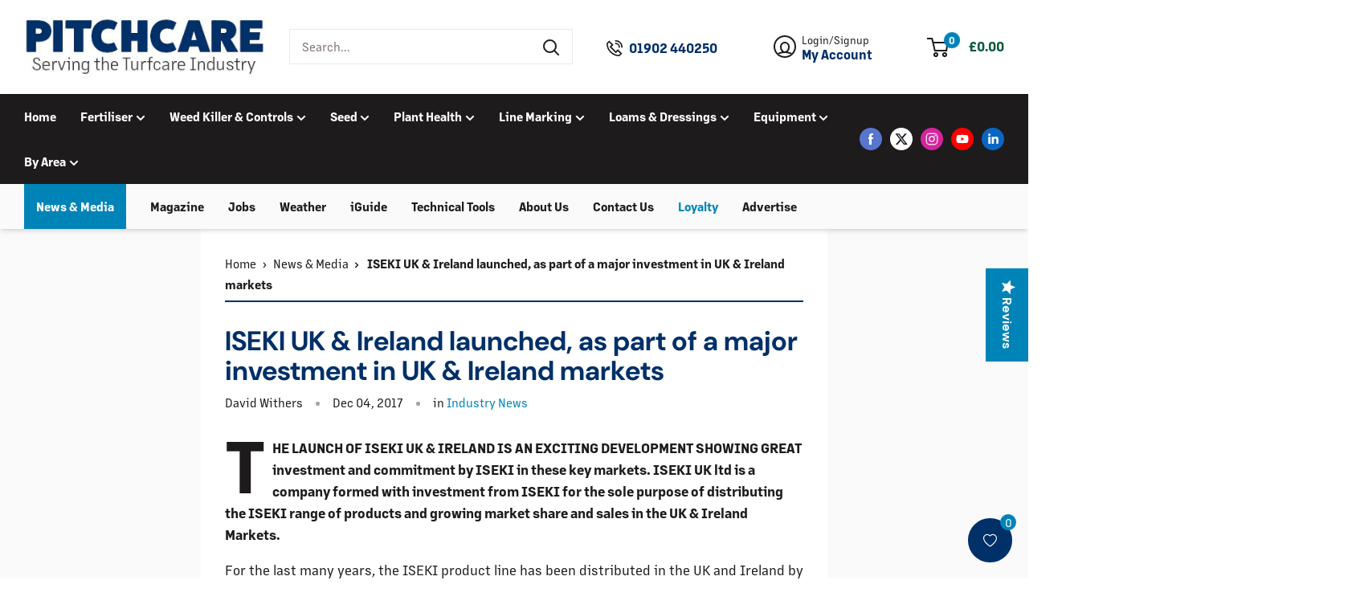

--- FILE ---
content_type: text/html; charset=utf-8
request_url: https://www.pitchcare.com/blogs/news/iseki-uk-ireland-launched-as-part-of-a-major-investment-in-uk-ireland-markets-by-the-respected-japanese-tractor-manufacturer
body_size: 45165
content:
<!doctype html>

<html class="no-js tw-scroll-pt-64" lang="en">
  <head>
    
    <script>
      (function (w, d, s, l, i) {
        w[l] = w[l] || [];
        w[l].push({ 'gtm.start': new Date().getTime(), event: 'gtm.js' });
        var f = d.getElementsByTagName(s)[0],
          j = d.createElement(s),
          dl = l != 'dataLayer' ? '&l=' + l : '';
        j.async = true;
        j.src = 'https://www.googletagmanager.com/gtm.js?id=' + i + dl;
        f.parentNode.insertBefore(j, f);
      })(window, document, 'script', 'dataLayer', 'GTM-5ZFX4WM');
    </script>
    
    <meta charset="utf-8">
    <meta
      name="viewport"
      content="width=device-width, initial-scale=1.0, height=device-height, minimum-scale=1.0, maximum-scale=1.0"
    >
    <meta name="theme-color" content="#1e1b1d"><title>ISEKI UK &amp; Ireland launched, as part of a major investment in UK &amp; Ire
| Pitchcare
    </title><meta name="description" content="The launch of ISEKI UK &amp;amp; IRELAND is an exciting development showing great investment and commitment by ISEKI in these key markets. ISEKI UK ltd is a company formed with investment from ISEKI for the sole purpose of distributing the ISEKI range of products and growing market share and sales in the UK &amp;amp; Ireland M"><link rel="canonical" href="https://www.pitchcare.com/blogs/news/iseki-uk-ireland-launched-as-part-of-a-major-investment-in-uk-ireland-markets-by-the-respected-japanese-tractor-manufacturer"><link rel="shortcut icon" href="//www.pitchcare.com/cdn/shop/files/favicon_21fd969f-ea3c-431b-9956-7796cd140720.png?crop=center&height=96&v=1705072407&width=96" type="image/png"><link rel="preload" as="style" href="//www.pitchcare.com/cdn/shop/t/2/assets/theme.css?v=62036229798192062791716386400">
    <link rel="stylesheet" href="//www.pitchcare.com/cdn/shop/t/2/assets/custom.css?v=36328235689932428621748442821">
    <link rel="stylesheet" href="https://use.typekit.net/izc6exp.css">
    <link rel="preload" as="script" href="//www.pitchcare.com/cdn/shop/t/2/assets/theme.js?v=77816815176965842751738597041">
    <link rel="preconnect" href="https://cdn.shopify.com">
    <link rel="preconnect" href="https://fonts.shopifycdn.com">
    <link rel="dns-prefetch" href="https://productreviews.shopifycdn.com">
    <link rel="dns-prefetch" href="https://ajax.googleapis.com">
    <link rel="dns-prefetch" href="https://maps.googleapis.com">
    <link rel="dns-prefetch" href="https://maps.gstatic.com">

    <meta property="og:type" content="article">
  <meta property="og:title" content="ISEKI UK &amp; Ireland launched, as part of a major investment in UK &amp; Ireland markets"><meta property="og:image" content="http:articles/iseki-europe-1.jpg">
    <meta property="og:image:secure_url" content="https:articles/iseki-europe-1.jpg">
    <meta property="og:image:width" content="750">
    <meta property="og:image:height" content="512"><meta property="og:description" content="The launch of ISEKI UK &amp;amp; IRELAND is an exciting development showing great investment and commitment by ISEKI in these key markets. ISEKI UK ltd is a company formed with investment from ISEKI for the sole purpose of distributing the ISEKI range of products and growing market share and sales in the UK &amp;amp; Ireland M"><meta property="og:url" content="https://www.pitchcare.com/blogs/news/iseki-uk-ireland-launched-as-part-of-a-major-investment-in-uk-ireland-markets-by-the-respected-japanese-tractor-manufacturer">
<meta property="og:site_name" content="Pitchcare"><meta name="twitter:card" content="summary"><meta name="twitter:title" content="ISEKI UK & Ireland launched, as part of a major investment in UK & Ireland markets">
  <meta
    name="twitter:description"
    content="The launch of ISEKI UK &amp;amp; Ireland is an exciting development showing great investment and commitment by ISEKI in these key markets."
  ><meta name="twitter:image" content="https://www.pitchcare.com/cdn/shop/articles/iseki-europe-1.jpg?crop=center&height=600&v=1697120481&width=600">
    <link rel="preload" href="//www.pitchcare.com/cdn/fonts/dm_sans/dmsans_n7.97e21d81502002291ea1de8aefb79170c6946ce5.woff2" as="font" type="font/woff2" crossorigin><link rel="preload" href="//www.pitchcare.com/cdn/fonts/lato/lato_n4.c3b93d431f0091c8be23185e15c9d1fee1e971c5.woff2" as="font" type="font/woff2" crossorigin><style>
  @font-face {
  font-family: "DM Sans";
  font-weight: 700;
  font-style: normal;
  font-display: swap;
  src: url("//www.pitchcare.com/cdn/fonts/dm_sans/dmsans_n7.97e21d81502002291ea1de8aefb79170c6946ce5.woff2") format("woff2"),
       url("//www.pitchcare.com/cdn/fonts/dm_sans/dmsans_n7.af5c214f5116410ca1d53a2090665620e78e2e1b.woff") format("woff");
}

  @font-face {
  font-family: Lato;
  font-weight: 400;
  font-style: normal;
  font-display: swap;
  src: url("//www.pitchcare.com/cdn/fonts/lato/lato_n4.c3b93d431f0091c8be23185e15c9d1fee1e971c5.woff2") format("woff2"),
       url("//www.pitchcare.com/cdn/fonts/lato/lato_n4.d5c00c781efb195594fd2fd4ad04f7882949e327.woff") format("woff");
}

@font-face {
  font-family: Lato;
  font-weight: 600;
  font-style: normal;
  font-display: swap;
  src: url("//www.pitchcare.com/cdn/fonts/lato/lato_n6.38d0e3b23b74a60f769c51d1df73fac96c580d59.woff2") format("woff2"),
       url("//www.pitchcare.com/cdn/fonts/lato/lato_n6.3365366161bdcc36a3f97cfbb23954d8c4bf4079.woff") format("woff");
}

@font-face {
  font-family: "DM Sans";
  font-weight: 700;
  font-style: italic;
  font-display: swap;
  src: url("//www.pitchcare.com/cdn/fonts/dm_sans/dmsans_i7.52b57f7d7342eb7255084623d98ab83fd96e7f9b.woff2") format("woff2"),
       url("//www.pitchcare.com/cdn/fonts/dm_sans/dmsans_i7.d5e14ef18a1d4a8ce78a4187580b4eb1759c2eda.woff") format("woff");
}


  @font-face {
  font-family: Lato;
  font-weight: 700;
  font-style: normal;
  font-display: swap;
  src: url("//www.pitchcare.com/cdn/fonts/lato/lato_n7.900f219bc7337bc57a7a2151983f0a4a4d9d5dcf.woff2") format("woff2"),
       url("//www.pitchcare.com/cdn/fonts/lato/lato_n7.a55c60751adcc35be7c4f8a0313f9698598612ee.woff") format("woff");
}

  @font-face {
  font-family: Lato;
  font-weight: 400;
  font-style: italic;
  font-display: swap;
  src: url("//www.pitchcare.com/cdn/fonts/lato/lato_i4.09c847adc47c2fefc3368f2e241a3712168bc4b6.woff2") format("woff2"),
       url("//www.pitchcare.com/cdn/fonts/lato/lato_i4.3c7d9eb6c1b0a2bf62d892c3ee4582b016d0f30c.woff") format("woff");
}

  @font-face {
  font-family: Lato;
  font-weight: 700;
  font-style: italic;
  font-display: swap;
  src: url("//www.pitchcare.com/cdn/fonts/lato/lato_i7.16ba75868b37083a879b8dd9f2be44e067dfbf92.woff2") format("woff2"),
       url("//www.pitchcare.com/cdn/fonts/lato/lato_i7.4c07c2b3b7e64ab516aa2f2081d2bb0366b9dce8.woff") format("woff");
}


  :root {
    --default-text-font-size : 15px;
    --base-text-font-size    : 15px;
    --heading-font-family    : "DM Sans", sans-serif;
    --heading-font-weight    : 700;
    --heading-font-style     : normal;
    --text-font-family       : 'margin-mvb', sans-serif;
    --text-font-weight       : 400;
    --text-font-style        : normal;
    --text-font-bolder-weight: 600;
    --text-link-decoration   : underline;

    --text-color               : #1e1b1d;
    --text-color-rgb           : 30, 27, 29;
    --heading-color            : #1e1b1d;
    --border-color             : #e9e9e9;
    --border-color-rgb         : 233, 233, 233;
    --form-border-color        : #dcdcdc;
    --accent-color             : #1e1b1d;
    --accent-color-rgb         : 30, 27, 29;
    --link-color               : #003068;
    --link-color-hover         : #001835;
    --background               : #ffffff;
    --secondary-background     : #fafafa;
    --secondary-background-rgb : 250, 250, 250;
    --accent-background        : rgba(30, 27, 29, 0.08);

    --input-background: #fafafa;

    --error-color       : #C02827;
    --error-background  : rgba(192, 40, 39, 0.07);
    --success-color     : #0084b7;
    --success-background: rgba(0, 132, 183, 0.11);

    --primary-button-background      : #0084b7;
    --primary-button-background-rgb  : 0, 132, 183;
    --primary-button-text-color      : #ffffff;
    --secondary-button-background    : #003068;
    --secondary-button-background-rgb: 0, 48, 104;
    --secondary-button-text-color    : #ffffff;

    --header-background      : #ffffff;
    --header-text-color      : #1e1b1d;
    --header-light-text-color: #fafafa;
    --header-border-color    : rgba(250, 250, 250, 0.3);
    --header-accent-color    : #1e1b1d;

    --footer-background-color:    #1e1b1d;
    --footer-heading-text-color:  #ffffff;
    --footer-body-text-color:     #ffffff;
    --footer-body-text-color-rgb: 255, 255, 255;
    --footer-accent-color:        #003068;
    --footer-accent-color-rgb:    0, 48, 104;
    --footer-border:              none;

    --flickity-arrow-color: #1e1b1d;
    --flickity-arrow-color-rgb: rgba(130, 201, 46, 0.8);--product-on-sale-accent           : #75BB59;
    --product-on-sale-accent-rgb       : 117, 187, 89;
    --product-on-sale-color            : #ffffff;
    --product-in-stock-color           : #61A744;
    --product-low-stock-color          : #61A744;
    --product-sold-out-color           : #C02827;
    --product-custom-label-1-background: #003068;
    --product-custom-label-1-color     : #ffffff;
    --product-custom-label-2-background: #0084b7;
    --product-custom-label-2-color     : #ffffff;
    --product-review-star-color        : #ECB328;

    --mobile-container-gutter : 2rem;
    --desktop-container-gutter: 2rem;

    /* Shopify related variables */
    --payment-terms-background-color: #ffffff;
  }
</style>

<script>
  // IE11 does not have support for CSS variables, so we have to polyfill them
  if (!(((window || {}).CSS || {}).supports && window.CSS.supports('(--a: 0)'))) {
    const script = document.createElement('script');
    script.type = 'text/javascript';
    script.src = 'https://cdn.jsdelivr.net/npm/css-vars-ponyfill@2';
    script.onload = function () {
      cssVars({});
    };

    document.getElementsByTagName('head')[0].appendChild(script);
  }
</script>


    <script src="//searchanise-ef84.kxcdn.com/widgets/shopify/init.js?a=1L8q7o7n4V" async></script>
    <script>window.performance && window.performance.mark && window.performance.mark('shopify.content_for_header.start');</script><meta name="facebook-domain-verification" content="p28e7ppsiv4xrq9m9qe5md371d6jp7">
<meta id="shopify-digital-wallet" name="shopify-digital-wallet" content="/58273595435/digital_wallets/dialog">
<meta name="shopify-checkout-api-token" content="8a83a92f68587907396411e432f77183">
<link rel="alternate" type="application/atom+xml" title="Feed" href="/blogs/news.atom" />
<script async="async" src="/checkouts/internal/preloads.js?locale=en-GB"></script>
<link rel="preconnect" href="https://shop.app" crossorigin="anonymous">
<script async="async" src="https://shop.app/checkouts/internal/preloads.js?locale=en-GB&shop_id=58273595435" crossorigin="anonymous"></script>
<script id="apple-pay-shop-capabilities" type="application/json">{"shopId":58273595435,"countryCode":"GB","currencyCode":"GBP","merchantCapabilities":["supports3DS"],"merchantId":"gid:\/\/shopify\/Shop\/58273595435","merchantName":"Pitchcare","requiredBillingContactFields":["postalAddress","email","phone"],"requiredShippingContactFields":["postalAddress","email","phone"],"shippingType":"shipping","supportedNetworks":["visa","maestro","masterCard","amex","discover","elo"],"total":{"type":"pending","label":"Pitchcare","amount":"1.00"},"shopifyPaymentsEnabled":true,"supportsSubscriptions":true}</script>
<script id="shopify-features" type="application/json">{"accessToken":"8a83a92f68587907396411e432f77183","betas":["rich-media-storefront-analytics"],"domain":"www.pitchcare.com","predictiveSearch":true,"shopId":58273595435,"locale":"en"}</script>
<script>var Shopify = Shopify || {};
Shopify.shop = "pitchcare-staging.myshopify.com";
Shopify.locale = "en";
Shopify.currency = {"active":"GBP","rate":"1.0"};
Shopify.country = "GB";
Shopify.theme = {"name":"Primary","id":124983377963,"schema_name":"Warehouse","schema_version":"2.7.2","theme_store_id":null,"role":"main"};
Shopify.theme.handle = "null";
Shopify.theme.style = {"id":null,"handle":null};
Shopify.cdnHost = "www.pitchcare.com/cdn";
Shopify.routes = Shopify.routes || {};
Shopify.routes.root = "/";</script>
<script type="module">!function(o){(o.Shopify=o.Shopify||{}).modules=!0}(window);</script>
<script>!function(o){function n(){var o=[];function n(){o.push(Array.prototype.slice.apply(arguments))}return n.q=o,n}var t=o.Shopify=o.Shopify||{};t.loadFeatures=n(),t.autoloadFeatures=n()}(window);</script>
<script>
  window.ShopifyPay = window.ShopifyPay || {};
  window.ShopifyPay.apiHost = "shop.app\/pay";
  window.ShopifyPay.redirectState = null;
</script>
<script id="shop-js-analytics" type="application/json">{"pageType":"article"}</script>
<script defer="defer" async type="module" src="//www.pitchcare.com/cdn/shopifycloud/shop-js/modules/v2/client.init-shop-cart-sync_C5BV16lS.en.esm.js"></script>
<script defer="defer" async type="module" src="//www.pitchcare.com/cdn/shopifycloud/shop-js/modules/v2/chunk.common_CygWptCX.esm.js"></script>
<script type="module">
  await import("//www.pitchcare.com/cdn/shopifycloud/shop-js/modules/v2/client.init-shop-cart-sync_C5BV16lS.en.esm.js");
await import("//www.pitchcare.com/cdn/shopifycloud/shop-js/modules/v2/chunk.common_CygWptCX.esm.js");

  window.Shopify.SignInWithShop?.initShopCartSync?.({"fedCMEnabled":true,"windoidEnabled":true});

</script>
<script>
  window.Shopify = window.Shopify || {};
  if (!window.Shopify.featureAssets) window.Shopify.featureAssets = {};
  window.Shopify.featureAssets['shop-js'] = {"shop-cart-sync":["modules/v2/client.shop-cart-sync_ZFArdW7E.en.esm.js","modules/v2/chunk.common_CygWptCX.esm.js"],"init-fed-cm":["modules/v2/client.init-fed-cm_CmiC4vf6.en.esm.js","modules/v2/chunk.common_CygWptCX.esm.js"],"shop-button":["modules/v2/client.shop-button_tlx5R9nI.en.esm.js","modules/v2/chunk.common_CygWptCX.esm.js"],"shop-cash-offers":["modules/v2/client.shop-cash-offers_DOA2yAJr.en.esm.js","modules/v2/chunk.common_CygWptCX.esm.js","modules/v2/chunk.modal_D71HUcav.esm.js"],"init-windoid":["modules/v2/client.init-windoid_sURxWdc1.en.esm.js","modules/v2/chunk.common_CygWptCX.esm.js"],"shop-toast-manager":["modules/v2/client.shop-toast-manager_ClPi3nE9.en.esm.js","modules/v2/chunk.common_CygWptCX.esm.js"],"init-shop-email-lookup-coordinator":["modules/v2/client.init-shop-email-lookup-coordinator_B8hsDcYM.en.esm.js","modules/v2/chunk.common_CygWptCX.esm.js"],"init-shop-cart-sync":["modules/v2/client.init-shop-cart-sync_C5BV16lS.en.esm.js","modules/v2/chunk.common_CygWptCX.esm.js"],"avatar":["modules/v2/client.avatar_BTnouDA3.en.esm.js"],"pay-button":["modules/v2/client.pay-button_FdsNuTd3.en.esm.js","modules/v2/chunk.common_CygWptCX.esm.js"],"init-customer-accounts":["modules/v2/client.init-customer-accounts_DxDtT_ad.en.esm.js","modules/v2/client.shop-login-button_C5VAVYt1.en.esm.js","modules/v2/chunk.common_CygWptCX.esm.js","modules/v2/chunk.modal_D71HUcav.esm.js"],"init-shop-for-new-customer-accounts":["modules/v2/client.init-shop-for-new-customer-accounts_ChsxoAhi.en.esm.js","modules/v2/client.shop-login-button_C5VAVYt1.en.esm.js","modules/v2/chunk.common_CygWptCX.esm.js","modules/v2/chunk.modal_D71HUcav.esm.js"],"shop-login-button":["modules/v2/client.shop-login-button_C5VAVYt1.en.esm.js","modules/v2/chunk.common_CygWptCX.esm.js","modules/v2/chunk.modal_D71HUcav.esm.js"],"init-customer-accounts-sign-up":["modules/v2/client.init-customer-accounts-sign-up_CPSyQ0Tj.en.esm.js","modules/v2/client.shop-login-button_C5VAVYt1.en.esm.js","modules/v2/chunk.common_CygWptCX.esm.js","modules/v2/chunk.modal_D71HUcav.esm.js"],"shop-follow-button":["modules/v2/client.shop-follow-button_Cva4Ekp9.en.esm.js","modules/v2/chunk.common_CygWptCX.esm.js","modules/v2/chunk.modal_D71HUcav.esm.js"],"checkout-modal":["modules/v2/client.checkout-modal_BPM8l0SH.en.esm.js","modules/v2/chunk.common_CygWptCX.esm.js","modules/v2/chunk.modal_D71HUcav.esm.js"],"lead-capture":["modules/v2/client.lead-capture_Bi8yE_yS.en.esm.js","modules/v2/chunk.common_CygWptCX.esm.js","modules/v2/chunk.modal_D71HUcav.esm.js"],"shop-login":["modules/v2/client.shop-login_D6lNrXab.en.esm.js","modules/v2/chunk.common_CygWptCX.esm.js","modules/v2/chunk.modal_D71HUcav.esm.js"],"payment-terms":["modules/v2/client.payment-terms_CZxnsJam.en.esm.js","modules/v2/chunk.common_CygWptCX.esm.js","modules/v2/chunk.modal_D71HUcav.esm.js"]};
</script>
<script>(function() {
  var isLoaded = false;
  function asyncLoad() {
    if (isLoaded) return;
    isLoaded = true;
    var urls = ["https:\/\/shop.orderdeadline.com\/app\/frontend\/js\/order-deadline.min.js?shop=pitchcare-staging.myshopify.com","\/\/staticw2.yotpo.com\/thut0pjF1BOc6day4VCkPdPq6mCK7I5fbIXc0hQ8\/widget.js?shop=pitchcare-staging.myshopify.com","\/\/searchserverapi1.com\/widgets\/shopify\/init.js?a=1L8q7o7n4V\u0026shop=pitchcare-staging.myshopify.com","https:\/\/wishlist.kaktusapp.com\/storage\/js\/kaktus_wishlist-pitchcare-staging.myshopify.com.js?ver=242\u0026shop=pitchcare-staging.myshopify.com"];
    for (var i = 0; i < urls.length; i++) {
      var s = document.createElement('script');
      s.type = 'text/javascript';
      s.async = true;
      s.src = urls[i];
      var x = document.getElementsByTagName('script')[0];
      x.parentNode.insertBefore(s, x);
    }
  };
  if(window.attachEvent) {
    window.attachEvent('onload', asyncLoad);
  } else {
    window.addEventListener('load', asyncLoad, false);
  }
})();</script>
<script id="__st">var __st={"a":58273595435,"offset":0,"reqid":"11c299e0-69eb-43b4-a737-3479524b43a1-1768698128","pageurl":"www.pitchcare.com\/blogs\/news\/iseki-uk-ireland-launched-as-part-of-a-major-investment-in-uk-ireland-markets-by-the-respected-japanese-tractor-manufacturer","s":"articles-558466367531","u":"d26a8b3d1250","p":"article","rtyp":"article","rid":558466367531};</script>
<script>window.ShopifyPaypalV4VisibilityTracking = true;</script>
<script id="captcha-bootstrap">!function(){'use strict';const t='contact',e='account',n='new_comment',o=[[t,t],['blogs',n],['comments',n],[t,'customer']],c=[[e,'customer_login'],[e,'guest_login'],[e,'recover_customer_password'],[e,'create_customer']],r=t=>t.map((([t,e])=>`form[action*='/${t}']:not([data-nocaptcha='true']) input[name='form_type'][value='${e}']`)).join(','),a=t=>()=>t?[...document.querySelectorAll(t)].map((t=>t.form)):[];function s(){const t=[...o],e=r(t);return a(e)}const i='password',u='form_key',d=['recaptcha-v3-token','g-recaptcha-response','h-captcha-response',i],f=()=>{try{return window.sessionStorage}catch{return}},m='__shopify_v',_=t=>t.elements[u];function p(t,e,n=!1){try{const o=window.sessionStorage,c=JSON.parse(o.getItem(e)),{data:r}=function(t){const{data:e,action:n}=t;return t[m]||n?{data:e,action:n}:{data:t,action:n}}(c);for(const[e,n]of Object.entries(r))t.elements[e]&&(t.elements[e].value=n);n&&o.removeItem(e)}catch(o){console.error('form repopulation failed',{error:o})}}const l='form_type',E='cptcha';function T(t){t.dataset[E]=!0}const w=window,h=w.document,L='Shopify',v='ce_forms',y='captcha';let A=!1;((t,e)=>{const n=(g='f06e6c50-85a8-45c8-87d0-21a2b65856fe',I='https://cdn.shopify.com/shopifycloud/storefront-forms-hcaptcha/ce_storefront_forms_captcha_hcaptcha.v1.5.2.iife.js',D={infoText:'Protected by hCaptcha',privacyText:'Privacy',termsText:'Terms'},(t,e,n)=>{const o=w[L][v],c=o.bindForm;if(c)return c(t,g,e,D).then(n);var r;o.q.push([[t,g,e,D],n]),r=I,A||(h.body.append(Object.assign(h.createElement('script'),{id:'captcha-provider',async:!0,src:r})),A=!0)});var g,I,D;w[L]=w[L]||{},w[L][v]=w[L][v]||{},w[L][v].q=[],w[L][y]=w[L][y]||{},w[L][y].protect=function(t,e){n(t,void 0,e),T(t)},Object.freeze(w[L][y]),function(t,e,n,w,h,L){const[v,y,A,g]=function(t,e,n){const i=e?o:[],u=t?c:[],d=[...i,...u],f=r(d),m=r(i),_=r(d.filter((([t,e])=>n.includes(e))));return[a(f),a(m),a(_),s()]}(w,h,L),I=t=>{const e=t.target;return e instanceof HTMLFormElement?e:e&&e.form},D=t=>v().includes(t);t.addEventListener('submit',(t=>{const e=I(t);if(!e)return;const n=D(e)&&!e.dataset.hcaptchaBound&&!e.dataset.recaptchaBound,o=_(e),c=g().includes(e)&&(!o||!o.value);(n||c)&&t.preventDefault(),c&&!n&&(function(t){try{if(!f())return;!function(t){const e=f();if(!e)return;const n=_(t);if(!n)return;const o=n.value;o&&e.removeItem(o)}(t);const e=Array.from(Array(32),(()=>Math.random().toString(36)[2])).join('');!function(t,e){_(t)||t.append(Object.assign(document.createElement('input'),{type:'hidden',name:u})),t.elements[u].value=e}(t,e),function(t,e){const n=f();if(!n)return;const o=[...t.querySelectorAll(`input[type='${i}']`)].map((({name:t})=>t)),c=[...d,...o],r={};for(const[a,s]of new FormData(t).entries())c.includes(a)||(r[a]=s);n.setItem(e,JSON.stringify({[m]:1,action:t.action,data:r}))}(t,e)}catch(e){console.error('failed to persist form',e)}}(e),e.submit())}));const S=(t,e)=>{t&&!t.dataset[E]&&(n(t,e.some((e=>e===t))),T(t))};for(const o of['focusin','change'])t.addEventListener(o,(t=>{const e=I(t);D(e)&&S(e,y())}));const B=e.get('form_key'),M=e.get(l),P=B&&M;t.addEventListener('DOMContentLoaded',(()=>{const t=y();if(P)for(const e of t)e.elements[l].value===M&&p(e,B);[...new Set([...A(),...v().filter((t=>'true'===t.dataset.shopifyCaptcha))])].forEach((e=>S(e,t)))}))}(h,new URLSearchParams(w.location.search),n,t,e,['guest_login'])})(!1,!0)}();</script>
<script integrity="sha256-4kQ18oKyAcykRKYeNunJcIwy7WH5gtpwJnB7kiuLZ1E=" data-source-attribution="shopify.loadfeatures" defer="defer" src="//www.pitchcare.com/cdn/shopifycloud/storefront/assets/storefront/load_feature-a0a9edcb.js" crossorigin="anonymous"></script>
<script crossorigin="anonymous" defer="defer" src="//www.pitchcare.com/cdn/shopifycloud/storefront/assets/shopify_pay/storefront-65b4c6d7.js?v=20250812"></script>
<script data-source-attribution="shopify.dynamic_checkout.dynamic.init">var Shopify=Shopify||{};Shopify.PaymentButton=Shopify.PaymentButton||{isStorefrontPortableWallets:!0,init:function(){window.Shopify.PaymentButton.init=function(){};var t=document.createElement("script");t.src="https://www.pitchcare.com/cdn/shopifycloud/portable-wallets/latest/portable-wallets.en.js",t.type="module",document.head.appendChild(t)}};
</script>
<script data-source-attribution="shopify.dynamic_checkout.buyer_consent">
  function portableWalletsHideBuyerConsent(e){var t=document.getElementById("shopify-buyer-consent"),n=document.getElementById("shopify-subscription-policy-button");t&&n&&(t.classList.add("hidden"),t.setAttribute("aria-hidden","true"),n.removeEventListener("click",e))}function portableWalletsShowBuyerConsent(e){var t=document.getElementById("shopify-buyer-consent"),n=document.getElementById("shopify-subscription-policy-button");t&&n&&(t.classList.remove("hidden"),t.removeAttribute("aria-hidden"),n.addEventListener("click",e))}window.Shopify?.PaymentButton&&(window.Shopify.PaymentButton.hideBuyerConsent=portableWalletsHideBuyerConsent,window.Shopify.PaymentButton.showBuyerConsent=portableWalletsShowBuyerConsent);
</script>
<script data-source-attribution="shopify.dynamic_checkout.cart.bootstrap">document.addEventListener("DOMContentLoaded",(function(){function t(){return document.querySelector("shopify-accelerated-checkout-cart, shopify-accelerated-checkout")}if(t())Shopify.PaymentButton.init();else{new MutationObserver((function(e,n){t()&&(Shopify.PaymentButton.init(),n.disconnect())})).observe(document.body,{childList:!0,subtree:!0})}}));
</script>
<link id="shopify-accelerated-checkout-styles" rel="stylesheet" media="screen" href="https://www.pitchcare.com/cdn/shopifycloud/portable-wallets/latest/accelerated-checkout-backwards-compat.css" crossorigin="anonymous">
<style id="shopify-accelerated-checkout-cart">
        #shopify-buyer-consent {
  margin-top: 1em;
  display: inline-block;
  width: 100%;
}

#shopify-buyer-consent.hidden {
  display: none;
}

#shopify-subscription-policy-button {
  background: none;
  border: none;
  padding: 0;
  text-decoration: underline;
  font-size: inherit;
  cursor: pointer;
}

#shopify-subscription-policy-button::before {
  box-shadow: none;
}

      </style>

<script>window.performance && window.performance.mark && window.performance.mark('shopify.content_for_header.end');</script>

    <link rel="stylesheet" href="//www.pitchcare.com/cdn/shop/t/2/assets/theme.css?v=62036229798192062791716386400">

    
  <script type="application/ld+json">
    {
      "@context": "https://schema.org",
      "@type": "BlogPosting",
    "mainEntityOfPage": "/blogs/news/iseki-uk-ireland-launched-as-part-of-a-major-investment-in-uk-ireland-markets-by-the-respected-japanese-tractor-manufacturer",
    "articleSection": "News",
    "keywords": "Industry News, Machinery & Mechanics",
    "headline": "ISEKI UK \u0026 Ireland launched, as part of a major investment in UK \u0026 Ireland markets",
    "description": "The launch of ISEKI UK \u0026amp; Ireland is an exciting development showing great investment and commitment by ISEKI in these key markets.",
    "dateCreated": "2023-10-12T15:21:21",
    "datePublished": "2017-12-04T16:00:00",
    "dateModified": "2017-12-04T16:00:00",
    "image": {
      "@type": "ImageObject",
      "url": "https://www.pitchcare.com/cdn/shop/articles/iseki-europe-1.jpg?v=1697120481&width=1024",
      "image": "https://www.pitchcare.com/cdn/shop/articles/iseki-europe-1.jpg?v=1697120481&width=1024",
      "name": "Iseki Europe 1",
      "width": "1024",
      "height": "1024"
    },
    "author": {
      "@type": "Person",
      "name": " ",
      "givenName": null,
      "familyName": null
    },
    "publisher": {
      "@type": "Organization",
      "name": "Pitchcare"
    },
    "commentCount": 0,
    "comment": []
    }
  </script>



  <script type="application/ld+json">
    {
      "@context": "https://schema.org",
      "@type": "BreadcrumbList",
  "itemListElement": [{
      "@type": "ListItem",
      "position": 1,
      "name": "Home",
      "item": "https://www.pitchcare.com"
    },{
          "@type": "ListItem",
          "position": 2,
          "name": "News",
          "item": "https://www.pitchcare.com/blogs/news"
        }, {
          "@type": "ListItem",
          "position": 3,
          "name": "News",
          "item": "https://www.pitchcare.com/blogs/news/iseki-uk-ireland-launched-as-part-of-a-major-investment-in-uk-ireland-markets-by-the-respected-japanese-tractor-manufacturer"
        }]
    }
  </script>



    <script>
      // This allows to expose several variables to the global scope, to be used in scripts
      window.theme = {
        pageType: "article",
        cartCount: 0,
        moneyFormat: "£{{amount}}",
        showDiscount: true,
        discountMode: "saving",
        searchMode: "product,article",
        searchUnavailableProducts: "last",
        cartType: "drawer",
        vatRate: "0.2"
      };

      window.routes = {
        rootUrl: "\/",
        rootUrlWithoutSlash: '',
        cartUrl: "\/cart",
        cartAddUrl: "\/cart\/add",
        cartChangeUrl: "\/cart\/change",
        searchUrl: "\/search",
        productRecommendationsUrl: "\/recommendations\/products"
      };

      window.languages = {
        productRegularPrice: "Regular price",
        productSalePrice: "Sale price",
        collectionOnSaleLabel: "Save {{savings}}",
        productFormUnavailable: "Unavailable",
        productFormAddToCart: "Add to Basket",
        productFormSoldOut: "Sold out",
        productAdded: "Product has been added to your basket",
        productAddedShort: "Added!",
        shippingEstimatorNoResults: "No shipping could be found for your address.",
        shippingEstimatorOneResult: "There is one shipping rate for your address:",
        shippingEstimatorMultipleResults: "There are {{count}} shipping rates for your address:",
        shippingEstimatorErrors: "There are some errors:"
      };

      document.documentElement.className = document.documentElement.className.replace('no-js', 'js');
    </script><script src="//www.pitchcare.com/cdn/shop/t/2/assets/theme.js?v=77816815176965842751738597041" defer></script>
    <script src="//www.pitchcare.com/cdn/shop/t/2/assets/custom.js?v=43654210868785597771706780786" defer></script><script>
        (function () {
          window.onpageshow = function () {
            // We force re-freshing the cart content onpageshow, as most browsers will serve a cache copy when hitting the
            // back button, which cause staled data
            document.documentElement.dispatchEvent(
              new CustomEvent('cart:refresh', {
                bubbles: true,
                detail: { scrollToTop: false },
              }),
            );
          };
        })();
      </script>


  <script src="//www.pitchcare.com/cdn/shop/t/2/assets/vite-theme-7d3b55aa.js" type="module" crossorigin="anonymous"></script>




  <link href="//www.pitchcare.com/cdn/shop/t/2/assets/vite-theme-eadd6b46.css" rel="stylesheet" type="text/css" media="all" />


    <script type="text/javascript">
      (function e() {
        var e = document.createElement('script');
        (e.type = 'text/javascript'),
          (e.async = true),
          (e.src = '//staticw2.yotpo.com/thut0pjF1BOc6day4VCkPdPq6mCK7I5fbIXc0hQ8/widget.js');
        var t = document.getElementsByTagName('script')[0];
        t.parentNode.insertBefore(e, t);
      })();
    </script>
    

    <script src="https://cdn-widgetsrepository.yotpo.com/v1/loader/6e-FiWCE0blBr0-b1AmtZg" async></script>

    

    <script type="text/javascript">
      (function (c, l, a, r, i, t, y) {
        c[a] =
          c[a] ||
          function () {
            (c[a].q = c[a].q || []).push(arguments);
          };
        t = l.createElement(r);
        t.async = 1;
        t.src = 'https://www.clarity.ms/tag/' + i;
        y = l.getElementsByTagName(r)[0];
        y.parentNode.insertBefore(t, y);
      })(window, document, 'clarity', 'script', 'rjcfymgl7q');
    </script>

    



<script>
  function ga4KitDataLayer() {
    window.dataLayer.push({
      event: "ga4kit_info",
      contentGroup: "",
      
        userType: "visitor",
      
    });
  }
</script>

<script>
  function viewItemDataLayer() {
    window.dataLayer.push({
      event: "view_item",
      product: {
        currency: "GBP",
        value: "",
        items: [
          {
            item_id: "",
            item_name: "",
            item_variant: "",
            item_brand: "",
            price: "",
            quantity: "1",
          }
        ],
      },
    });
  };
</script>

<script>
  function cartItems() {
    const items = [];
    
    return items;
  }

  function viewCartDataLayer(eventName) {
    window.dataLayer.push({
      event: eventName,
      cart: {
        currency: "GBP",
        value: "0.00",
        items: cartItems(),
      },
    });
  };
</script>


<script type="text/javascript">
  window.dataLayer = window.dataLayer || [];
  ga4KitDataLayer();
  viewCartDataLayer('click_icon_cart');
  
</script>

  <!-- BEGIN app block: shopify://apps/xo-gallery/blocks/xo-gallery-seo/e61dfbaa-1a75-4e4e-bffc-324f17325251 --><!-- XO Gallery SEO -->

<!-- End: XO Gallery SEO -->


<!-- END app block --><!-- BEGIN app block: shopify://apps/simprosys-google-shopping-feed/blocks/core_settings_block/1f0b859e-9fa6-4007-97e8-4513aff5ff3b --><!-- BEGIN: GSF App Core Tags & Scripts by Simprosys Google Shopping Feed -->









<!-- END: GSF App Core Tags & Scripts by Simprosys Google Shopping Feed -->
<!-- END app block --><!-- BEGIN app block: shopify://apps/klaviyo-email-marketing-sms/blocks/klaviyo-onsite-embed/2632fe16-c075-4321-a88b-50b567f42507 -->












  <script async src="https://static.klaviyo.com/onsite/js/TTmBWh/klaviyo.js?company_id=TTmBWh"></script>
  <script>!function(){if(!window.klaviyo){window._klOnsite=window._klOnsite||[];try{window.klaviyo=new Proxy({},{get:function(n,i){return"push"===i?function(){var n;(n=window._klOnsite).push.apply(n,arguments)}:function(){for(var n=arguments.length,o=new Array(n),w=0;w<n;w++)o[w]=arguments[w];var t="function"==typeof o[o.length-1]?o.pop():void 0,e=new Promise((function(n){window._klOnsite.push([i].concat(o,[function(i){t&&t(i),n(i)}]))}));return e}}})}catch(n){window.klaviyo=window.klaviyo||[],window.klaviyo.push=function(){var n;(n=window._klOnsite).push.apply(n,arguments)}}}}();</script>

  




  <script>
    window.klaviyoReviewsProductDesignMode = false
  </script>







<!-- END app block --><!-- BEGIN app block: shopify://apps/selly-promotion-pricing/blocks/app-embed-block/351afe80-738d-4417-9b66-e345ff249052 --><script>window.nfecShopVersion = '1768627345';window.nfecJsVersion = '449674';window.nfecCVersion = 76314</script> <!-- For special customization --><script>
window.nfjvX = 449463;
</script>
<script id="tdf_pxrscript" class="tdf_script5" data-c="/fe\/loader_2.js">
Shopify = window.Shopify || {};
Shopify.shop = Shopify.shop || 'pitchcare-staging.myshopify.com';
Shopify.SMCPP = {};Shopify.SMCPP.cer = '0.747272';
</script>
<script src="https://d5zu2f4xvqanl.cloudfront.net/42/fe/loader_2.js?shop=pitchcare-staging.myshopify.com" async data-cookieconsent="ignore"></script>
<script>
!function(t){var e=function(e){var n,a;(n=t.createElement("script")).type="text/javascript",n.async=!0,n.src=e,(a=t.getElementsByTagName("script")[0]).parentNode.insertBefore(n,a)};setTimeout(function(){window.tdfInited||(window.altcdn=1,e("https://cdn.shopify.com/s/files/1/0013/1642/1703/t/1/assets/loader_2.js?shop=pitchcare-staging.myshopify.com&v=45"))},2689)}(document);
</script>
<!-- END app block --><!-- BEGIN app block: shopify://apps/warnify-pro-warnings/blocks/main/b82106ea-6172-4ab0-814f-17df1cb2b18a --><!-- BEGIN app snippet: cart -->
<script>    var Elspw = {        params: {            money_format: "£{{amount}}",            cart: {                "total_price" : 0,                "attributes": {},                "items" : [                ]            }        }    };</script>
<!-- END app snippet --><!-- BEGIN app snippet: settings -->
  <script>    (function(){      Elspw.loadScript=function(a,b){var c=document.createElement("script");c.type="text/javascript",c.readyState?c.onreadystatechange=function(){"loaded"!=c.readyState&&"complete"!=c.readyState||(c.onreadystatechange=null,b())}:c.onload=function(){b()},c.src=a,document.getElementsByTagName("head")[0].appendChild(c)};      Elspw.config= {"enabled":true,"grid_enabled":1,"button":"form[action*=\"/cart/add\"] [type=submit], form[action*=\"/cart/add\"] .add_to_cart, form[action*=\"/cart/add\"] .shopify-payment-button__button, form[action*=\"/cart/add\"] .shopify-payment-button__more-options","css":"","tag":"Els PW","alerts":[{"id":25843,"shop_id":18286,"enabled":1,"name":"Professional Product","settings":{"checkout_allowed":true,"line_item_property":"Professional Product"},"design_settings":"{\"confirmBtn\":{\"backgroundColor\":\"#0084b7\",\"borderColor\":\"#0084b7\"}}","checkout_settings":"","message":"<h1 style=\"box-sizing: border-box; margin: 0px; font-family: roboto, Helvetica, Arial, sans-serif; font-size: 14px; color: #59595c; line-height: normal; padding: 0px 0px 15px; background-color: #ffffff;\"><span style=\"color: #000000;\"><strong>Professional Product Warning</strong></span></h1>\n<p style=\"box-sizing: border-box; margin: 0px; font-family: roboto, Helvetica, Arial, sans-serif; font-size: 14px; color: #59595c; line-height: normal; padding: 0px 0px 15px; background-color: #ffffff;\">Please be aware that by proceeding you are purchasing a professional pesticide product. You must ensure the end user of these products complies with the DEFRA/HSE Code for the Safe use of Pesticides:</p>\n<p style=\"box-sizing: border-box; margin: 0px; font-family: roboto, Helvetica, Arial, sans-serif; font-size: 14px; color: #59595c; line-height: normal; padding: 0px 0px 15px; background-color: #ffffff;\">\"By law, everyone who uses pesticides professionally must have received adequate training in using pesticides safely and be skilled in the job they are carrying out.\"</p>\n<p style=\"box-sizing: border-box; margin: 0px; font-family: roboto, Helvetica, Arial, sans-serif; font-size: 14px; color: #59595c; line-height: normal; padding: 0px 0px 15px; background-color: #ffffff;\">More information can be found&nbsp;<a style=\"color: #0084b7 !important; text-decoration: underline !important;\" href=\"https://www.hse.gov.uk/pesticides/using-pesticides/codes-of-practice/index.htm\" target=\"_blank\" rel=\"noopener\">here</a>.</p>","based_on":"collections","one_time":0,"geo_enabled":0,"geo":[],"created_at":"2023-12-21T12:03:42.000000Z","updated_at":"2024-09-13T09:37:13.000000Z","collection_ids":[279172612139,279286677547],"tag":"Els PW 25843"}],"cdn":"https://s3.amazonaws.com/els-apps/product-warnings/","theme_app_extensions_enabled":1} ;    })(Elspw)  </script>  <script defer src="https://cdn.shopify.com/extensions/019b92bb-38ba-793e-9baf-3c5308a58e87/cli-20/assets/app.js"></script>

<script>
  Elspw.params.elsGeoScriptPath = "https://cdn.shopify.com/extensions/019b92bb-38ba-793e-9baf-3c5308a58e87/cli-20/assets/els.geo.js";
  Elspw.params.remodalScriptPath = "https://cdn.shopify.com/extensions/019b92bb-38ba-793e-9baf-3c5308a58e87/cli-20/assets/remodal.js";
  Elspw.params.cssPath = "https://cdn.shopify.com/extensions/019b92bb-38ba-793e-9baf-3c5308a58e87/cli-20/assets/app.css";
</script><!-- END app snippet --><!-- BEGIN app snippet: elspw-jsons -->





<!-- END app snippet -->


<!-- END app block --><script src="https://cdn.shopify.com/extensions/019b7cd0-6587-73c3-9937-bcc2249fa2c4/lb-upsell-227/assets/lb-selleasy.js" type="text/javascript" defer="defer"></script>
<link href="https://monorail-edge.shopifysvc.com" rel="dns-prefetch">
<script>(function(){if ("sendBeacon" in navigator && "performance" in window) {try {var session_token_from_headers = performance.getEntriesByType('navigation')[0].serverTiming.find(x => x.name == '_s').description;} catch {var session_token_from_headers = undefined;}var session_cookie_matches = document.cookie.match(/_shopify_s=([^;]*)/);var session_token_from_cookie = session_cookie_matches && session_cookie_matches.length === 2 ? session_cookie_matches[1] : "";var session_token = session_token_from_headers || session_token_from_cookie || "";function handle_abandonment_event(e) {var entries = performance.getEntries().filter(function(entry) {return /monorail-edge.shopifysvc.com/.test(entry.name);});if (!window.abandonment_tracked && entries.length === 0) {window.abandonment_tracked = true;var currentMs = Date.now();var navigation_start = performance.timing.navigationStart;var payload = {shop_id: 58273595435,url: window.location.href,navigation_start,duration: currentMs - navigation_start,session_token,page_type: "article"};window.navigator.sendBeacon("https://monorail-edge.shopifysvc.com/v1/produce", JSON.stringify({schema_id: "online_store_buyer_site_abandonment/1.1",payload: payload,metadata: {event_created_at_ms: currentMs,event_sent_at_ms: currentMs}}));}}window.addEventListener('pagehide', handle_abandonment_event);}}());</script>
<script id="web-pixels-manager-setup">(function e(e,d,r,n,o){if(void 0===o&&(o={}),!Boolean(null===(a=null===(i=window.Shopify)||void 0===i?void 0:i.analytics)||void 0===a?void 0:a.replayQueue)){var i,a;window.Shopify=window.Shopify||{};var t=window.Shopify;t.analytics=t.analytics||{};var s=t.analytics;s.replayQueue=[],s.publish=function(e,d,r){return s.replayQueue.push([e,d,r]),!0};try{self.performance.mark("wpm:start")}catch(e){}var l=function(){var e={modern:/Edge?\/(1{2}[4-9]|1[2-9]\d|[2-9]\d{2}|\d{4,})\.\d+(\.\d+|)|Firefox\/(1{2}[4-9]|1[2-9]\d|[2-9]\d{2}|\d{4,})\.\d+(\.\d+|)|Chrom(ium|e)\/(9{2}|\d{3,})\.\d+(\.\d+|)|(Maci|X1{2}).+ Version\/(15\.\d+|(1[6-9]|[2-9]\d|\d{3,})\.\d+)([,.]\d+|)( \(\w+\)|)( Mobile\/\w+|) Safari\/|Chrome.+OPR\/(9{2}|\d{3,})\.\d+\.\d+|(CPU[ +]OS|iPhone[ +]OS|CPU[ +]iPhone|CPU IPhone OS|CPU iPad OS)[ +]+(15[._]\d+|(1[6-9]|[2-9]\d|\d{3,})[._]\d+)([._]\d+|)|Android:?[ /-](13[3-9]|1[4-9]\d|[2-9]\d{2}|\d{4,})(\.\d+|)(\.\d+|)|Android.+Firefox\/(13[5-9]|1[4-9]\d|[2-9]\d{2}|\d{4,})\.\d+(\.\d+|)|Android.+Chrom(ium|e)\/(13[3-9]|1[4-9]\d|[2-9]\d{2}|\d{4,})\.\d+(\.\d+|)|SamsungBrowser\/([2-9]\d|\d{3,})\.\d+/,legacy:/Edge?\/(1[6-9]|[2-9]\d|\d{3,})\.\d+(\.\d+|)|Firefox\/(5[4-9]|[6-9]\d|\d{3,})\.\d+(\.\d+|)|Chrom(ium|e)\/(5[1-9]|[6-9]\d|\d{3,})\.\d+(\.\d+|)([\d.]+$|.*Safari\/(?![\d.]+ Edge\/[\d.]+$))|(Maci|X1{2}).+ Version\/(10\.\d+|(1[1-9]|[2-9]\d|\d{3,})\.\d+)([,.]\d+|)( \(\w+\)|)( Mobile\/\w+|) Safari\/|Chrome.+OPR\/(3[89]|[4-9]\d|\d{3,})\.\d+\.\d+|(CPU[ +]OS|iPhone[ +]OS|CPU[ +]iPhone|CPU IPhone OS|CPU iPad OS)[ +]+(10[._]\d+|(1[1-9]|[2-9]\d|\d{3,})[._]\d+)([._]\d+|)|Android:?[ /-](13[3-9]|1[4-9]\d|[2-9]\d{2}|\d{4,})(\.\d+|)(\.\d+|)|Mobile Safari.+OPR\/([89]\d|\d{3,})\.\d+\.\d+|Android.+Firefox\/(13[5-9]|1[4-9]\d|[2-9]\d{2}|\d{4,})\.\d+(\.\d+|)|Android.+Chrom(ium|e)\/(13[3-9]|1[4-9]\d|[2-9]\d{2}|\d{4,})\.\d+(\.\d+|)|Android.+(UC? ?Browser|UCWEB|U3)[ /]?(15\.([5-9]|\d{2,})|(1[6-9]|[2-9]\d|\d{3,})\.\d+)\.\d+|SamsungBrowser\/(5\.\d+|([6-9]|\d{2,})\.\d+)|Android.+MQ{2}Browser\/(14(\.(9|\d{2,})|)|(1[5-9]|[2-9]\d|\d{3,})(\.\d+|))(\.\d+|)|K[Aa][Ii]OS\/(3\.\d+|([4-9]|\d{2,})\.\d+)(\.\d+|)/},d=e.modern,r=e.legacy,n=navigator.userAgent;return n.match(d)?"modern":n.match(r)?"legacy":"unknown"}(),u="modern"===l?"modern":"legacy",c=(null!=n?n:{modern:"",legacy:""})[u],f=function(e){return[e.baseUrl,"/wpm","/b",e.hashVersion,"modern"===e.buildTarget?"m":"l",".js"].join("")}({baseUrl:d,hashVersion:r,buildTarget:u}),m=function(e){var d=e.version,r=e.bundleTarget,n=e.surface,o=e.pageUrl,i=e.monorailEndpoint;return{emit:function(e){var a=e.status,t=e.errorMsg,s=(new Date).getTime(),l=JSON.stringify({metadata:{event_sent_at_ms:s},events:[{schema_id:"web_pixels_manager_load/3.1",payload:{version:d,bundle_target:r,page_url:o,status:a,surface:n,error_msg:t},metadata:{event_created_at_ms:s}}]});if(!i)return console&&console.warn&&console.warn("[Web Pixels Manager] No Monorail endpoint provided, skipping logging."),!1;try{return self.navigator.sendBeacon.bind(self.navigator)(i,l)}catch(e){}var u=new XMLHttpRequest;try{return u.open("POST",i,!0),u.setRequestHeader("Content-Type","text/plain"),u.send(l),!0}catch(e){return console&&console.warn&&console.warn("[Web Pixels Manager] Got an unhandled error while logging to Monorail."),!1}}}}({version:r,bundleTarget:l,surface:e.surface,pageUrl:self.location.href,monorailEndpoint:e.monorailEndpoint});try{o.browserTarget=l,function(e){var d=e.src,r=e.async,n=void 0===r||r,o=e.onload,i=e.onerror,a=e.sri,t=e.scriptDataAttributes,s=void 0===t?{}:t,l=document.createElement("script"),u=document.querySelector("head"),c=document.querySelector("body");if(l.async=n,l.src=d,a&&(l.integrity=a,l.crossOrigin="anonymous"),s)for(var f in s)if(Object.prototype.hasOwnProperty.call(s,f))try{l.dataset[f]=s[f]}catch(e){}if(o&&l.addEventListener("load",o),i&&l.addEventListener("error",i),u)u.appendChild(l);else{if(!c)throw new Error("Did not find a head or body element to append the script");c.appendChild(l)}}({src:f,async:!0,onload:function(){if(!function(){var e,d;return Boolean(null===(d=null===(e=window.Shopify)||void 0===e?void 0:e.analytics)||void 0===d?void 0:d.initialized)}()){var d=window.webPixelsManager.init(e)||void 0;if(d){var r=window.Shopify.analytics;r.replayQueue.forEach((function(e){var r=e[0],n=e[1],o=e[2];d.publishCustomEvent(r,n,o)})),r.replayQueue=[],r.publish=d.publishCustomEvent,r.visitor=d.visitor,r.initialized=!0}}},onerror:function(){return m.emit({status:"failed",errorMsg:"".concat(f," has failed to load")})},sri:function(e){var d=/^sha384-[A-Za-z0-9+/=]+$/;return"string"==typeof e&&d.test(e)}(c)?c:"",scriptDataAttributes:o}),m.emit({status:"loading"})}catch(e){m.emit({status:"failed",errorMsg:(null==e?void 0:e.message)||"Unknown error"})}}})({shopId: 58273595435,storefrontBaseUrl: "https://www.pitchcare.com",extensionsBaseUrl: "https://extensions.shopifycdn.com/cdn/shopifycloud/web-pixels-manager",monorailEndpoint: "https://monorail-edge.shopifysvc.com/unstable/produce_batch",surface: "storefront-renderer",enabledBetaFlags: ["2dca8a86"],webPixelsConfigList: [{"id":"2988966270","configuration":"{\"accountID\":\"TTmBWh\",\"webPixelConfig\":\"eyJlbmFibGVBZGRlZFRvQ2FydEV2ZW50cyI6IHRydWV9\"}","eventPayloadVersion":"v1","runtimeContext":"STRICT","scriptVersion":"524f6c1ee37bacdca7657a665bdca589","type":"APP","apiClientId":123074,"privacyPurposes":["ANALYTICS","MARKETING"],"dataSharingAdjustments":{"protectedCustomerApprovalScopes":["read_customer_address","read_customer_email","read_customer_name","read_customer_personal_data","read_customer_phone"]}},{"id":"2384003454","configuration":"{\"account_ID\":\"807766\",\"google_analytics_tracking_tag\":\"1\",\"measurement_id\":\"2\",\"api_secret\":\"3\",\"shop_settings\":\"{\\\"custom_pixel_script\\\":\\\"https:\\\\\\\/\\\\\\\/storage.googleapis.com\\\\\\\/gsf-scripts\\\\\\\/custom-pixels\\\\\\\/pitchcare-staging.js\\\"}\"}","eventPayloadVersion":"v1","runtimeContext":"LAX","scriptVersion":"c6b888297782ed4a1cba19cda43d6625","type":"APP","apiClientId":1558137,"privacyPurposes":[],"dataSharingAdjustments":{"protectedCustomerApprovalScopes":["read_customer_address","read_customer_email","read_customer_name","read_customer_personal_data","read_customer_phone"]}},{"id":"2297758078","configuration":"{\"apiKey\":\"1L8q7o7n4V\", \"host\":\"searchserverapi1.com\"}","eventPayloadVersion":"v1","runtimeContext":"STRICT","scriptVersion":"5559ea45e47b67d15b30b79e7c6719da","type":"APP","apiClientId":578825,"privacyPurposes":["ANALYTICS"],"dataSharingAdjustments":{"protectedCustomerApprovalScopes":["read_customer_personal_data"]}},{"id":"2043052414","configuration":"{\"accountID\":\"selleasy-metrics-track\"}","eventPayloadVersion":"v1","runtimeContext":"STRICT","scriptVersion":"5aac1f99a8ca74af74cea751ede503d2","type":"APP","apiClientId":5519923,"privacyPurposes":[],"dataSharingAdjustments":{"protectedCustomerApprovalScopes":["read_customer_email","read_customer_name","read_customer_personal_data"]}},{"id":"1892581758","configuration":"{\"yotpoStoreId\":\"thut0pjF1BOc6day4VCkPdPq6mCK7I5fbIXc0hQ8\"}","eventPayloadVersion":"v1","runtimeContext":"STRICT","scriptVersion":"8bb37a256888599d9a3d57f0551d3859","type":"APP","apiClientId":70132,"privacyPurposes":["ANALYTICS","MARKETING","SALE_OF_DATA"],"dataSharingAdjustments":{"protectedCustomerApprovalScopes":["read_customer_address","read_customer_email","read_customer_name","read_customer_personal_data","read_customer_phone"]}},{"id":"1871184254","configuration":"{\"accountID\":\"123\"}","eventPayloadVersion":"v1","runtimeContext":"STRICT","scriptVersion":"eb1166c0ae0c2c74c83102c0b7943a2f","type":"APP","apiClientId":47242248193,"privacyPurposes":["ANALYTICS","MARKETING","SALE_OF_DATA"],"dataSharingAdjustments":{"protectedCustomerApprovalScopes":["read_customer_personal_data"]}},{"id":"310575147","configuration":"{\"config\":\"{\\\"google_tag_ids\\\":[\\\"G-7YBRQFNTWV\\\",\\\"AW-1072247550\\\",\\\"GT-TWR9DNKZ\\\",\\\"GT-MR2PDMB\\\"],\\\"target_country\\\":\\\"GB\\\",\\\"gtag_events\\\":[{\\\"type\\\":\\\"search\\\",\\\"action_label\\\":[\\\"G-7YBRQFNTWV\\\",\\\"AW-1072247550\\\/zBUDCP7dmeQaEP7lpP8D\\\",\\\"MC-37MRSK29LV\\\"]},{\\\"type\\\":\\\"begin_checkout\\\",\\\"action_label\\\":[\\\"G-7YBRQFNTWV\\\",\\\"AW-1072247550\\\/FgqfCMDYmeQaEP7lpP8D\\\",\\\"MC-37MRSK29LV\\\"]},{\\\"type\\\":\\\"view_item\\\",\\\"action_label\\\":[\\\"G-7YBRQFNTWV\\\",\\\"AW-1072247550\\\/3tZFCMnYmeQaEP7lpP8D\\\",\\\"MC-B71M8LSQ1S\\\",\\\"MC-37MRSK29LV\\\"]},{\\\"type\\\":\\\"purchase\\\",\\\"action_label\\\":[\\\"G-7YBRQFNTWV\\\",\\\"AW-1072247550\\\/bi68CL3YmeQaEP7lpP8D\\\",\\\"MC-B71M8LSQ1S\\\",\\\"MC-37MRSK29LV\\\"]},{\\\"type\\\":\\\"page_view\\\",\\\"action_label\\\":[\\\"G-7YBRQFNTWV\\\",\\\"AW-1072247550\\\/80BTCMbYmeQaEP7lpP8D\\\",\\\"MC-B71M8LSQ1S\\\",\\\"MC-37MRSK29LV\\\"]},{\\\"type\\\":\\\"add_payment_info\\\",\\\"action_label\\\":[\\\"G-7YBRQFNTWV\\\",\\\"AW-1072247550\\\/duJHCIHemeQaEP7lpP8D\\\",\\\"MC-37MRSK29LV\\\"]},{\\\"type\\\":\\\"add_to_cart\\\",\\\"action_label\\\":[\\\"G-7YBRQFNTWV\\\",\\\"AW-1072247550\\\/Ba38CMPYmeQaEP7lpP8D\\\",\\\"MC-37MRSK29LV\\\"]}],\\\"enable_monitoring_mode\\\":false}\"}","eventPayloadVersion":"v1","runtimeContext":"OPEN","scriptVersion":"b2a88bafab3e21179ed38636efcd8a93","type":"APP","apiClientId":1780363,"privacyPurposes":[],"dataSharingAdjustments":{"protectedCustomerApprovalScopes":["read_customer_address","read_customer_email","read_customer_name","read_customer_personal_data","read_customer_phone"]}},{"id":"137691179","configuration":"{\"pixel_id\":\"1093009437398857\",\"pixel_type\":\"facebook_pixel\"}","eventPayloadVersion":"v1","runtimeContext":"OPEN","scriptVersion":"ca16bc87fe92b6042fbaa3acc2fbdaa6","type":"APP","apiClientId":2329312,"privacyPurposes":["ANALYTICS","MARKETING","SALE_OF_DATA"],"dataSharingAdjustments":{"protectedCustomerApprovalScopes":["read_customer_address","read_customer_email","read_customer_name","read_customer_personal_data","read_customer_phone"]}},{"id":"24150059","eventPayloadVersion":"1","runtimeContext":"LAX","scriptVersion":"12","type":"CUSTOM","privacyPurposes":[],"name":"Google Custom Pixel"},{"id":"24182827","eventPayloadVersion":"1","runtimeContext":"LAX","scriptVersion":"2","type":"CUSTOM","privacyPurposes":[],"name":"Yotpo - Custom Pixel"},{"id":"225411454","eventPayloadVersion":"1","runtimeContext":"LAX","scriptVersion":"1","type":"CUSTOM","privacyPurposes":["SALE_OF_DATA"],"name":"Simprosys (GSF) Custom Pixel"},{"id":"shopify-app-pixel","configuration":"{}","eventPayloadVersion":"v1","runtimeContext":"STRICT","scriptVersion":"0450","apiClientId":"shopify-pixel","type":"APP","privacyPurposes":["ANALYTICS","MARKETING"]},{"id":"shopify-custom-pixel","eventPayloadVersion":"v1","runtimeContext":"LAX","scriptVersion":"0450","apiClientId":"shopify-pixel","type":"CUSTOM","privacyPurposes":["ANALYTICS","MARKETING"]}],isMerchantRequest: false,initData: {"shop":{"name":"Pitchcare","paymentSettings":{"currencyCode":"GBP"},"myshopifyDomain":"pitchcare-staging.myshopify.com","countryCode":"GB","storefrontUrl":"https:\/\/www.pitchcare.com"},"customer":null,"cart":null,"checkout":null,"productVariants":[],"purchasingCompany":null},},"https://www.pitchcare.com/cdn","fcfee988w5aeb613cpc8e4bc33m6693e112",{"modern":"","legacy":""},{"shopId":"58273595435","storefrontBaseUrl":"https:\/\/www.pitchcare.com","extensionBaseUrl":"https:\/\/extensions.shopifycdn.com\/cdn\/shopifycloud\/web-pixels-manager","surface":"storefront-renderer","enabledBetaFlags":"[\"2dca8a86\"]","isMerchantRequest":"false","hashVersion":"fcfee988w5aeb613cpc8e4bc33m6693e112","publish":"custom","events":"[[\"page_viewed\",{}]]"});</script><script>
  window.ShopifyAnalytics = window.ShopifyAnalytics || {};
  window.ShopifyAnalytics.meta = window.ShopifyAnalytics.meta || {};
  window.ShopifyAnalytics.meta.currency = 'GBP';
  var meta = {"page":{"pageType":"article","resourceType":"article","resourceId":558466367531,"requestId":"11c299e0-69eb-43b4-a737-3479524b43a1-1768698128"}};
  for (var attr in meta) {
    window.ShopifyAnalytics.meta[attr] = meta[attr];
  }
</script>
<script class="analytics">
  (function () {
    var customDocumentWrite = function(content) {
      var jquery = null;

      if (window.jQuery) {
        jquery = window.jQuery;
      } else if (window.Checkout && window.Checkout.$) {
        jquery = window.Checkout.$;
      }

      if (jquery) {
        jquery('body').append(content);
      }
    };

    var hasLoggedConversion = function(token) {
      if (token) {
        return document.cookie.indexOf('loggedConversion=' + token) !== -1;
      }
      return false;
    }

    var setCookieIfConversion = function(token) {
      if (token) {
        var twoMonthsFromNow = new Date(Date.now());
        twoMonthsFromNow.setMonth(twoMonthsFromNow.getMonth() + 2);

        document.cookie = 'loggedConversion=' + token + '; expires=' + twoMonthsFromNow;
      }
    }

    var trekkie = window.ShopifyAnalytics.lib = window.trekkie = window.trekkie || [];
    if (trekkie.integrations) {
      return;
    }
    trekkie.methods = [
      'identify',
      'page',
      'ready',
      'track',
      'trackForm',
      'trackLink'
    ];
    trekkie.factory = function(method) {
      return function() {
        var args = Array.prototype.slice.call(arguments);
        args.unshift(method);
        trekkie.push(args);
        return trekkie;
      };
    };
    for (var i = 0; i < trekkie.methods.length; i++) {
      var key = trekkie.methods[i];
      trekkie[key] = trekkie.factory(key);
    }
    trekkie.load = function(config) {
      trekkie.config = config || {};
      trekkie.config.initialDocumentCookie = document.cookie;
      var first = document.getElementsByTagName('script')[0];
      var script = document.createElement('script');
      script.type = 'text/javascript';
      script.onerror = function(e) {
        var scriptFallback = document.createElement('script');
        scriptFallback.type = 'text/javascript';
        scriptFallback.onerror = function(error) {
                var Monorail = {
      produce: function produce(monorailDomain, schemaId, payload) {
        var currentMs = new Date().getTime();
        var event = {
          schema_id: schemaId,
          payload: payload,
          metadata: {
            event_created_at_ms: currentMs,
            event_sent_at_ms: currentMs
          }
        };
        return Monorail.sendRequest("https://" + monorailDomain + "/v1/produce", JSON.stringify(event));
      },
      sendRequest: function sendRequest(endpointUrl, payload) {
        // Try the sendBeacon API
        if (window && window.navigator && typeof window.navigator.sendBeacon === 'function' && typeof window.Blob === 'function' && !Monorail.isIos12()) {
          var blobData = new window.Blob([payload], {
            type: 'text/plain'
          });

          if (window.navigator.sendBeacon(endpointUrl, blobData)) {
            return true;
          } // sendBeacon was not successful

        } // XHR beacon

        var xhr = new XMLHttpRequest();

        try {
          xhr.open('POST', endpointUrl);
          xhr.setRequestHeader('Content-Type', 'text/plain');
          xhr.send(payload);
        } catch (e) {
          console.log(e);
        }

        return false;
      },
      isIos12: function isIos12() {
        return window.navigator.userAgent.lastIndexOf('iPhone; CPU iPhone OS 12_') !== -1 || window.navigator.userAgent.lastIndexOf('iPad; CPU OS 12_') !== -1;
      }
    };
    Monorail.produce('monorail-edge.shopifysvc.com',
      'trekkie_storefront_load_errors/1.1',
      {shop_id: 58273595435,
      theme_id: 124983377963,
      app_name: "storefront",
      context_url: window.location.href,
      source_url: "//www.pitchcare.com/cdn/s/trekkie.storefront.cd680fe47e6c39ca5d5df5f0a32d569bc48c0f27.min.js"});

        };
        scriptFallback.async = true;
        scriptFallback.src = '//www.pitchcare.com/cdn/s/trekkie.storefront.cd680fe47e6c39ca5d5df5f0a32d569bc48c0f27.min.js';
        first.parentNode.insertBefore(scriptFallback, first);
      };
      script.async = true;
      script.src = '//www.pitchcare.com/cdn/s/trekkie.storefront.cd680fe47e6c39ca5d5df5f0a32d569bc48c0f27.min.js';
      first.parentNode.insertBefore(script, first);
    };
    trekkie.load(
      {"Trekkie":{"appName":"storefront","development":false,"defaultAttributes":{"shopId":58273595435,"isMerchantRequest":null,"themeId":124983377963,"themeCityHash":"14222729836552525384","contentLanguage":"en","currency":"GBP"},"isServerSideCookieWritingEnabled":true,"monorailRegion":"shop_domain","enabledBetaFlags":["65f19447"]},"Session Attribution":{},"S2S":{"facebookCapiEnabled":true,"source":"trekkie-storefront-renderer","apiClientId":580111}}
    );

    var loaded = false;
    trekkie.ready(function() {
      if (loaded) return;
      loaded = true;

      window.ShopifyAnalytics.lib = window.trekkie;

      var originalDocumentWrite = document.write;
      document.write = customDocumentWrite;
      try { window.ShopifyAnalytics.merchantGoogleAnalytics.call(this); } catch(error) {};
      document.write = originalDocumentWrite;

      window.ShopifyAnalytics.lib.page(null,{"pageType":"article","resourceType":"article","resourceId":558466367531,"requestId":"11c299e0-69eb-43b4-a737-3479524b43a1-1768698128","shopifyEmitted":true});

      var match = window.location.pathname.match(/checkouts\/(.+)\/(thank_you|post_purchase)/)
      var token = match? match[1]: undefined;
      if (!hasLoggedConversion(token)) {
        setCookieIfConversion(token);
        
      }
    });


        var eventsListenerScript = document.createElement('script');
        eventsListenerScript.async = true;
        eventsListenerScript.src = "//www.pitchcare.com/cdn/shopifycloud/storefront/assets/shop_events_listener-3da45d37.js";
        document.getElementsByTagName('head')[0].appendChild(eventsListenerScript);

})();</script>
<script
  defer
  src="https://www.pitchcare.com/cdn/shopifycloud/perf-kit/shopify-perf-kit-3.0.4.min.js"
  data-application="storefront-renderer"
  data-shop-id="58273595435"
  data-render-region="gcp-us-east1"
  data-page-type="article"
  data-theme-instance-id="124983377963"
  data-theme-name="Warehouse"
  data-theme-version="2.7.2"
  data-monorail-region="shop_domain"
  data-resource-timing-sampling-rate="10"
  data-shs="true"
  data-shs-beacon="true"
  data-shs-export-with-fetch="true"
  data-shs-logs-sample-rate="1"
  data-shs-beacon-endpoint="https://www.pitchcare.com/api/collect"
></script>
</head>

  <body
    class="warehouse--v1 tw-bg-silver-grey-400 features--animate-zoom template-article "
    data-instant-intensity="viewport"
  >
    
    <noscript
      ><iframe
        src="https://www.googletagmanager.com/ns.html?id=GTM-5ZFX4WM"
        height="0"
        width="0"
        style="display:none;visibility:hidden"
      ></iframe
    ></noscript>
    

    
    <svg class="visually-hidden">
      <linearGradient id="rating-star-gradient-half">
        <stop offset="50%" stop-color="var(--product-review-star-color)" />
        <stop offset="50%" stop-color="rgba(var(--text-color-rgb), .4)" stop-opacity="0.4" />
      </linearGradient>
    </svg>

    <a href="#main" class="visually-hidden skip-to-content">Skip to content</a>
    <span class="loading-bar"></span><div id="shopify-section-announcement-bar" class="shopify-section">
</div><div id="shopify-section-popups" class="shopify-section"><div data-section-id="popups" data-section-type="popups">
  
</div>


</div><div id="shopify-section-header" class="shopify-section shopify-section__header"><section
  data-section-id="header"
  data-section-type="header"
  data-section-settings="{
  &quot;navigationLayout&quot;: &quot;inline&quot;,
  &quot;desktopOpenTrigger&quot;: &quot;hover&quot;,
  &quot;useStickyHeader&quot;: true
}"
>
  <header
    class="header header--inline  tw-bg-storm-grey sm:tw-bg-white sm:tw-shadow-md lg:tw-shadow-none"
    role="banner"
  >
    <div class="container">
      <div class="header__inner"><nav class="header__mobile-nav hidden-lap-and-up">
            <button
              class="header__mobile-nav-toggle icon-state touch-area"
              data-action="toggle-menu"
              aria-expanded="false"
              aria-haspopup="true"
              aria-controls="mobile-menu"
              aria-label="Open menu"
            >
              <span class="icon-state__primary tw-text-white sm:tw-text-midnight-blue"><svg focusable="false" class="icon icon--hamburger-mobile " viewBox="0 0 20 16" role="presentation">
      <path d="M0 14h20v2H0v-2zM0 0h20v2H0V0zm0 7h20v2H0V7z" fill="currentColor" fill-rule="evenodd"></path>
    </svg></span>
              <span class="icon-state__secondary tw-text-white sm:tw-text-midnight-blue"><svg focusable="false" class="icon icon--close " viewBox="0 0 19 19" role="presentation">
      <path d="M9.1923882 8.39339828l7.7781745-7.7781746 1.4142136 1.41421357-7.7781746 7.77817459 7.7781746 7.77817456L16.9705627 19l-7.7781745-7.7781746L1.41421356 19 0 17.5857864l7.7781746-7.77817456L0 2.02943725 1.41421356.61522369 9.1923882 8.39339828z" fill="currentColor" fill-rule="evenodd"></path>
    </svg></span>
            </button><div id="mobile-menu" class="mobile-menu" aria-hidden="true"><svg focusable="false" class="icon icon--nav-triangle-borderless " viewBox="0 0 20 9" role="presentation">
      <path d="M.47108938 9c.2694725-.26871321.57077721-.56867841.90388257-.89986354C3.12384116 6.36134886 5.74788116 3.76338565 9.2467995.30653888c.4145057-.4095171 1.0844277-.40860098 1.4977971.00205122L19.4935156 9H.47108938z" fill="#fafafa"></path>
    </svg><div class="mobile-menu__inner">
    <div class="mobile-menu__panel">
      <div class="mobile-menu__section">
        <ul class="mobile-menu__nav" data-type="menu" role="list"><li class="mobile-menu__nav-item"><a
                  href="/"
                  class="mobile-menu__nav-link tw-text-midnight-blue tw-font-bold"
                  data-type="menuitem"
                >Home</a></li><li class="mobile-menu__nav-item"><button
                  class="mobile-menu__nav-link tw-text-midnight-blue tw-font-bold"
                  data-type="menuitem"
                  aria-haspopup="true"
                  aria-expanded="false"
                  aria-controls="mobile-panel-1"
                  data-action="open-panel"
                >Fertiliser<svg focusable="false" class="icon icon--arrow-right [&>path]:tw-text-ocean-blue" viewBox="0 0 8 12" role="presentation">
      <path stroke="currentColor" stroke-width="2" d="M2 2l4 4-4 4" fill="none" stroke-linecap="square"></path>
    </svg></button></li><li class="mobile-menu__nav-item"><button
                  class="mobile-menu__nav-link tw-text-midnight-blue tw-font-bold"
                  data-type="menuitem"
                  aria-haspopup="true"
                  aria-expanded="false"
                  aria-controls="mobile-panel-2"
                  data-action="open-panel"
                >Weed Killer & Controls<svg focusable="false" class="icon icon--arrow-right [&>path]:tw-text-ocean-blue" viewBox="0 0 8 12" role="presentation">
      <path stroke="currentColor" stroke-width="2" d="M2 2l4 4-4 4" fill="none" stroke-linecap="square"></path>
    </svg></button></li><li class="mobile-menu__nav-item"><button
                  class="mobile-menu__nav-link tw-text-midnight-blue tw-font-bold"
                  data-type="menuitem"
                  aria-haspopup="true"
                  aria-expanded="false"
                  aria-controls="mobile-panel-3"
                  data-action="open-panel"
                >Seed<svg focusable="false" class="icon icon--arrow-right [&>path]:tw-text-ocean-blue" viewBox="0 0 8 12" role="presentation">
      <path stroke="currentColor" stroke-width="2" d="M2 2l4 4-4 4" fill="none" stroke-linecap="square"></path>
    </svg></button></li><li class="mobile-menu__nav-item"><button
                  class="mobile-menu__nav-link tw-text-midnight-blue tw-font-bold"
                  data-type="menuitem"
                  aria-haspopup="true"
                  aria-expanded="false"
                  aria-controls="mobile-panel-4"
                  data-action="open-panel"
                >Plant Health<svg focusable="false" class="icon icon--arrow-right [&>path]:tw-text-ocean-blue" viewBox="0 0 8 12" role="presentation">
      <path stroke="currentColor" stroke-width="2" d="M2 2l4 4-4 4" fill="none" stroke-linecap="square"></path>
    </svg></button></li><li class="mobile-menu__nav-item"><button
                  class="mobile-menu__nav-link tw-text-midnight-blue tw-font-bold"
                  data-type="menuitem"
                  aria-haspopup="true"
                  aria-expanded="false"
                  aria-controls="mobile-panel-5"
                  data-action="open-panel"
                >Line Marking<svg focusable="false" class="icon icon--arrow-right [&>path]:tw-text-ocean-blue" viewBox="0 0 8 12" role="presentation">
      <path stroke="currentColor" stroke-width="2" d="M2 2l4 4-4 4" fill="none" stroke-linecap="square"></path>
    </svg></button></li><li class="mobile-menu__nav-item"><button
                  class="mobile-menu__nav-link tw-text-midnight-blue tw-font-bold"
                  data-type="menuitem"
                  aria-haspopup="true"
                  aria-expanded="false"
                  aria-controls="mobile-panel-6"
                  data-action="open-panel"
                >Loams & Dressings<svg focusable="false" class="icon icon--arrow-right [&>path]:tw-text-ocean-blue" viewBox="0 0 8 12" role="presentation">
      <path stroke="currentColor" stroke-width="2" d="M2 2l4 4-4 4" fill="none" stroke-linecap="square"></path>
    </svg></button></li><li class="mobile-menu__nav-item"><button
                  class="mobile-menu__nav-link tw-text-midnight-blue tw-font-bold"
                  data-type="menuitem"
                  aria-haspopup="true"
                  aria-expanded="false"
                  aria-controls="mobile-panel-7"
                  data-action="open-panel"
                >Equipment<svg focusable="false" class="icon icon--arrow-right [&>path]:tw-text-ocean-blue" viewBox="0 0 8 12" role="presentation">
      <path stroke="currentColor" stroke-width="2" d="M2 2l4 4-4 4" fill="none" stroke-linecap="square"></path>
    </svg></button></li><li class="mobile-menu__nav-item"><button
                  class="mobile-menu__nav-link tw-text-midnight-blue tw-font-bold"
                  data-type="menuitem"
                  aria-haspopup="true"
                  aria-expanded="false"
                  aria-controls="mobile-panel-0"
                  data-action="open-panel"
                >By Area<svg focusable="false" class="icon icon--arrow-right [&>path]:tw-text-ocean-blue" viewBox="0 0 8 12" role="presentation">
      <path stroke="currentColor" stroke-width="2" d="M2 2l4 4-4 4" fill="none" stroke-linecap="square"></path>
    </svg></button></li></ul>
      </div><div class="mobile-menu__section tw-bg-white">
          <ul class="mobile-menu__nav" data-type="menu" role="list"><li class="mobile-menu__nav-item"><a
                    href="/pages/news"
                    class="mobile-menu__nav-link tw-text-midnight-blue tw-font-bold"
                    data-type="menuitem"
                  >News & Media</a></li><li class="mobile-menu__nav-item"><a
                    href="/blogs/magazine"
                    class="mobile-menu__nav-link tw-text-midnight-blue tw-font-bold"
                    data-type="menuitem"
                  >Magazine</a></li><li class="mobile-menu__nav-item"><a
                    href="/blogs/jobs"
                    class="mobile-menu__nav-link tw-text-midnight-blue tw-font-bold"
                    data-type="menuitem"
                  >Jobs</a></li><li class="mobile-menu__nav-item"><a
                    href="/pages/weather"
                    class="mobile-menu__nav-link tw-text-midnight-blue tw-font-bold"
                    data-type="menuitem"
                  >Weather</a></li><li class="mobile-menu__nav-item"><a
                    href="/blogs/iguide"
                    class="mobile-menu__nav-link tw-text-midnight-blue tw-font-bold"
                    data-type="menuitem"
                  >iGuide</a></li><li class="mobile-menu__nav-item"><a
                    href="/pages/technical-tools"
                    class="mobile-menu__nav-link tw-text-midnight-blue tw-font-bold"
                    data-type="menuitem"
                  >Technical Tools</a></li><li class="mobile-menu__nav-item"><a
                    href="/pages/about-us"
                    class="mobile-menu__nav-link tw-text-midnight-blue tw-font-bold"
                    data-type="menuitem"
                  >About Us</a></li><li class="mobile-menu__nav-item"><a
                    href="/pages/contact"
                    class="mobile-menu__nav-link tw-text-midnight-blue tw-font-bold"
                    data-type="menuitem"
                  >Contact Us</a></li><li class="mobile-menu__nav-item"><a
                    href="https://www.pitchcare.com/pages/rewards"
                    class="mobile-menu__nav-link tw-text-midnight-blue tw-font-bold"
                    data-type="menuitem"
                  >Loyalty</a></li><li class="mobile-menu__nav-item"><a
                    href="/pages/advertise"
                    class="mobile-menu__nav-link tw-text-midnight-blue tw-font-bold"
                    data-type="menuitem"
                  >Advertise</a></li></ul>
        </div><div class="mobile-menu__section mobile-menu__section--loose tw-border-0 tw-bg-storm-grey">
          <p class="mobile-menu__section-title tw-font-sans tw-text-white tw-font-bold tw-text-lg">
            Need help?
          </p><div class="mobile-menu__help-wrapper"><svg focusable="false" class="icon icon--bi-phone [&>g>path]:tw-stroke-ocean-blue" viewBox="0 0 24 24" role="presentation">
      <g stroke-width="2" fill="none" fill-rule="evenodd" stroke-linecap="square">
        <path d="M17 15l-3 3-8-8 3-3-5-5-3 3c0 9.941 8.059 18 18 18l3-3-5-5z" stroke="#1e1b1d"></path>
        <path d="M14 1c4.971 0 9 4.029 9 9m-9-5c2.761 0 5 2.239 5 5" stroke="#1e1b1d"></path>
      </g>
    </svg><span class="!tw-text-white">01902 440250</span>
            </div><div class="mobile-menu__help-wrapper"><svg focusable="false" class="icon icon--bi-email [&>g>path]:tw-stroke-ocean-blue" viewBox="0 0 22 22" role="presentation">
      <g fill="none" fill-rule="evenodd">
        <path stroke="#1e1b1d" d="M.916667 10.08333367l3.66666667-2.65833334v4.65849997zm20.1666667 0L17.416667 7.42500033v4.65849997z"></path>
        <path stroke="#1e1b1d" stroke-width="2" d="M4.58333367 7.42500033L.916667 10.08333367V21.0833337h20.1666667V10.08333367L17.416667 7.42500033"></path>
        <path stroke="#1e1b1d" stroke-width="2" d="M4.58333367 12.1000003V.916667H17.416667v11.1833333m-16.5-2.01666663L21.0833337 21.0833337m0-11.00000003L11.0000003 15.5833337"></path>
        <path d="M8.25000033 5.50000033h5.49999997M8.25000033 9.166667h5.49999997" stroke="#1e1b1d" stroke-width="2" stroke-linecap="square"></path>
      </g>
    </svg><a href="mailto:sales@pitchcare.com" class="!tw-text-white">sales@pitchcare.com</a>
            </div></div><div class="mobile-menu__section mobile-menu__section--loose">
          <p class="mobile-menu__section-title tw-font-sans tw-text-midnight-blue tw-font-bold tw-text-lg">
            Follow Us
          </p><ul
    class="social-media__item-list social-media__item-list--stack list--unstyled tw-items-center"
    role="list"
  >
    <li class="social-media__item social-media__item--facebook">
      <a href="https://www.facebook.com/Pitchcare" target="_blank" rel="noopener" aria-label="Follow us on Facebook" class="hover:tw-brightness-110 tw-text-[#5776cd]"><svg focusable="false" class="icon icon--facebook tw-rounded-full tw-text-3xl !tw-opacity-100 !tw-fill-[#5776cd]" viewBox="0 0 30 30">
      <path d="M15 30C6.71572875 30 0 23.2842712 0 15 0 6.71572875 6.71572875 0 15 0c8.2842712 0 15 6.71572875 15 15 0 8.2842712-6.7157288 15-15 15zm3.2142857-17.1429611h-2.1428678v-2.1425646c0-.5852979.8203285-1.07160109 1.0714928-1.07160109h1.071375v-2.1428925h-2.1428678c-2.3564786 0-3.2142536 1.98610393-3.2142536 3.21449359v2.1425646h-1.0714822l.0032143 2.1528011 1.0682679-.0099086v7.499969h3.2142536v-7.499969h2.1428678v-2.1428925z" fill="currentColor" fill-rule="evenodd"></path>
    </svg><span class="tw-text-storm-grey">Facebook</span></a>
    </li>

    
<li class="social-media__item social-media__item--twitter">
      <a href="https://twitter.com/Pitchcare" target="_blank" rel="noopener" aria-label="Follow us on Twitter" class="hover:tw-brightness-110 tw-text-[#0F1419]"><svg focusable="false" class="icon icon--twitter tw-rounded-full tw-text-3xl !tw-opacity-100 !tw-bg-none !tw-bg-white !tw-pl-1.5 !tw-pt-1.5" role="presentation" viewBox="0 0 675 675">
      <path d="M389.2 48h70.6L305.6 224.2 487 464H345L233.7 318.6 106.5 464H35.8L200.7 275.5 26.8 48H172.4L272.9 180.9 389.2 48zM364.4 421.8h39.1L151.1 88h-42L364.4 421.8z"/>
    </svg><span class="tw-text-storm-grey">Twitter</span></a>
    </li>

    
<li class="social-media__item social-media__item--instagram">
      <a href="https://www.instagram.com/pitchcare_hq/" target="_blank" rel="noopener" aria-label="Follow us on Instagram" class="hover:tw-brightness-110 tw-text-[#d6249f]"><svg focusable="false" class="icon icon--instagram tw-rounded-full tw-text-3xl !tw-opacity-100" role="presentation" viewBox="0 0 30 30">
      <path d="M15 30C6.71572875 30 0 23.2842712 0 15 0 6.71572875 6.71572875 0 15 0c8.2842712 0 15 6.71572875 15 15 0 8.2842712-6.7157288 15-15 15zm.0000159-23.03571429c-2.1823849 0-2.4560363.00925037-3.3131306.0483571-.8553081.03901103-1.4394529.17486384-1.9505835.37352345-.52841925.20532625-.9765517.48009406-1.42331254.926823-.44672894.44676084-.72149675.89489329-.926823 1.42331254-.19865961.5111306-.33451242 1.0952754-.37352345 1.9505835-.03910673.8570943-.0483571 1.1307457-.0483571 3.3131306 0 2.1823531.00925037 2.4560045.0483571 3.3130988.03901103.8553081.17486384 1.4394529.37352345 1.9505835.20532625.5284193.48009406.9765517.926823 1.4233125.44676084.446729.89489329.7214968 1.42331254.9268549.5111306.1986278 1.0952754.3344806 1.9505835.3734916.8570943.0391067 1.1307457.0483571 3.3131306.0483571 2.1823531 0 2.4560045-.0092504 3.3130988-.0483571.8553081-.039011 1.4394529-.1748638 1.9505835-.3734916.5284193-.2053581.9765517-.4801259 1.4233125-.9268549.446729-.4467608.7214968-.8948932.9268549-1.4233125.1986278-.5111306.3344806-1.0952754.3734916-1.9505835.0391067-.8570943.0483571-1.1307457.0483571-3.3130988 0-2.1823849-.0092504-2.4560363-.0483571-3.3131306-.039011-.8553081-.1748638-1.4394529-.3734916-1.9505835-.2053581-.52841925-.4801259-.9765517-.9268549-1.42331254-.4467608-.44672894-.8948932-.72149675-1.4233125-.926823-.5111306-.19865961-1.0952754-.33451242-1.9505835-.37352345-.8570943-.03910673-1.1307457-.0483571-3.3130988-.0483571zm0 1.44787387c2.1456068 0 2.3997686.00819774 3.2471022.04685789.7834742.03572556 1.2089592.1666342 1.4921162.27668167.3750864.14577303.6427729.31990322.9239522.60111439.2812111.28117926.4553413.54886575.6011144.92395217.1100474.283157.2409561.708642.2766816 1.4921162.0386602.8473336.0468579 1.1014954.0468579 3.247134 0 2.1456068-.0081977 2.3997686-.0468579 3.2471022-.0357255.7834742-.1666342 1.2089592-.2766816 1.4921162-.1457731.3750864-.3199033.6427729-.6011144.9239522-.2811793.2812111-.5488658.4553413-.9239522.6011144-.283157.1100474-.708642.2409561-1.4921162.2766816-.847206.0386602-1.1013359.0468579-3.2471022.0468579-2.1457981 0-2.3998961-.0081977-3.247134-.0468579-.7834742-.0357255-1.2089592-.1666342-1.4921162-.2766816-.37508642-.1457731-.64277291-.3199033-.92395217-.6011144-.28117927-.2811793-.45534136-.5488658-.60111439-.9239522-.11004747-.283157-.24095611-.708642-.27668167-1.4921162-.03866015-.8473336-.04685789-1.1014954-.04685789-3.2471022 0-2.1456386.00819774-2.3998004.04685789-3.247134.03572556-.7834742.1666342-1.2089592.27668167-1.4921162.14577303-.37508642.31990322-.64277291.60111439-.92395217.28117926-.28121117.54886575-.45534136.92395217-.60111439.283157-.11004747.708642-.24095611 1.4921162-.27668167.8473336-.03866015 1.1014954-.04685789 3.247134-.04685789zm0 9.26641182c-1.479357 0-2.6785873-1.1992303-2.6785873-2.6785555 0-1.479357 1.1992303-2.6785873 2.6785873-2.6785873 1.4793252 0 2.6785555 1.1992303 2.6785555 2.6785873 0 1.4793252-1.1992303 2.6785555-2.6785555 2.6785555zm0-6.8050167c-2.2790034 0-4.1264612 1.8474578-4.1264612 4.1264612 0 2.2789716 1.8474578 4.1264294 4.1264612 4.1264294 2.2789716 0 4.1264294-1.8474578 4.1264294-4.1264294 0-2.2790034-1.8474578-4.1264612-4.1264294-4.1264612zm5.2537621-.1630297c0-.532566-.431737-.96430298-.964303-.96430298-.532534 0-.964271.43173698-.964271.96430298 0 .5325659.431737.964271.964271.964271.532566 0 .964303-.4317051.964303-.964271z" fill="currentColor" fill-rule="evenodd"></path>
    </svg><span class="tw-text-storm-grey">Instagram</span></a>
    </li>

    
<li class="social-media__item social-media__item--youtube">
        <a href="https://www.youtube.com/user/pitchcare" target="_blank" rel="noopener" aria-label="Follow us on YouTube" class="hover:tw-brightness-110 tw-text-[#ff0000]"><svg focusable="false" class="icon icon--youtube tw-rounded-full tw-text-3xl !tw-opacity-100" role="presentation" viewBox="0 0 30 30">
      <path d="M15 30c8.2842712 0 15-6.7157288 15-15 0-8.28427125-6.7157288-15-15-15C6.71572875 0 0 6.71572875 0 15c0 8.2842712 6.71572875 15 15 15zm7.6656364-18.7823145C23 12.443121 23 15 23 15s0 2.5567903-.3343636 3.7824032c-.184.6760565-.7260909 1.208492-1.4145455 1.3892823C20.0033636 20.5 15 20.5 15 20.5s-5.00336364 0-6.25109091-.3283145c-.68836364-.1807903-1.23054545-.7132258-1.41454545-1.3892823C7 17.5567903 7 15 7 15s0-2.556879.33436364-3.7823145c.184-.6761452.72618181-1.2085807 1.41454545-1.38928227C9.99663636 9.5 15 9.5 15 9.5s5.0033636 0 6.2510909.32840323c.6884546.18070157 1.2305455.71313707 1.4145455 1.38928227zm-9.302 6.103758l4.1818181-2.3213548-4.1818181-2.3215322v4.642887z" fill="currentColor" fill-rule="evenodd"></path>
    </svg><span class="tw-text-storm-grey">YouTube</span></a>
    </li>

    
<li class="social-media__item social-media__item--linkedin">
      <a href="https://www.linkedin.com/company/pitchcare" target="_blank" rel="noopener" aria-label="Follow us on LinkedIn" class="hover:tw-brightness-110 tw-text-[#0a66c2]"><svg focusable="false" class="icon icon--linkedin tw-rounded-full tw-text-3xl !tw-opacity-100" role="presentation" viewBox="0 0 30 30">
      <path d="M15 30C6.71572875 30 0 23.2842712 0 15 0 6.71572875 6.71572875 0 15 0c8.2842712 0 15 6.71572875 15 15 0 8.2842712-6.7157288 15-15 15zM10.2456033 7.5c-.92709386 0-1.67417473.75112475-1.67417473 1.67662742 0 .92604418.74708087 1.67716898 1.67417473 1.67716898.9233098 0 1.6730935-.7511248 1.6730935-1.67716898C11.9186968 8.25112475 11.1689131 7.5 10.2456033 7.5zM8.80063428 21.4285714h2.88885682v-9.3037658H8.80063428v9.3037658zm4.69979822-9.3037658v9.3037658h2.8829104v-4.6015191c0-1.2141468.2292058-2.3898439 1.7309356-2.3898439 1.4811878 0 1.5001081 1.3879832 1.5001081 2.4667435v4.5246195H22.5V16.326122c0-2.5057349-.5400389-4.4320151-3.4618711-4.4320151-1.4044256 0-2.3466556.7711619-2.7315482 1.502791h-.0394623v-1.2720923h-2.7666859z" fill="currentColor" fill-rule="evenodd"></path>
    </svg><span class="tw-text-storm-grey">LinkedIn</span></a>
    </li>

    

  </ul></div></div><div id="mobile-panel-1" class="mobile-menu__panel is-nested">
          <div class="mobile-menu__section is-sticky">
            <button class="mobile-menu__back-button" data-action="close-panel">
              <svg focusable="false" class="icon icon--arrow-left tw-text-ocean-blue" viewBox="0 0 8 12" role="presentation">
      <path stroke="currentColor" stroke-width="2" d="M6 10L2 6l4-4" fill="none" stroke-linecap="square"></path>
    </svg>
              Back
            </button>
          </div>

          <div class="mobile-menu__section">
            <ul class="mobile-menu__nav" data-type="menu" role="list">
              <li class="mobile-menu__nav-item">
                <a href="/collections/fertiliser" class="mobile-menu__nav-link  tw-text-midnight-blue tw-font-bold">Fertiliser</a>
              </li><li class="mobile-menu__nav-item"><button
                      class="mobile-menu__nav-link tw-text-ocean-blue"
                      data-type="menuitem"
                      aria-haspopup="true"
                      aria-expanded="false"
                      aria-controls="mobile-panel-1-0"
                      data-action="open-panel"
                    >Granular Turf Fertiliser<svg focusable="false" class="icon icon--arrow-right " viewBox="0 0 8 12" role="presentation">
      <path stroke="currentColor" stroke-width="2" d="M2 2l4 4-4 4" fill="none" stroke-linecap="square"></path>
    </svg></button></li><li class="mobile-menu__nav-item"><button
                      class="mobile-menu__nav-link tw-text-ocean-blue"
                      data-type="menuitem"
                      aria-haspopup="true"
                      aria-expanded="false"
                      aria-controls="mobile-panel-1-1"
                      data-action="open-panel"
                    >Liquid Turf Fertiliser<svg focusable="false" class="icon icon--arrow-right " viewBox="0 0 8 12" role="presentation">
      <path stroke="currentColor" stroke-width="2" d="M2 2l4 4-4 4" fill="none" stroke-linecap="square"></path>
    </svg></button></li><li class="mobile-menu__nav-item"><button
                      class="mobile-menu__nav-link tw-text-ocean-blue"
                      data-type="menuitem"
                      aria-haspopup="true"
                      aria-expanded="false"
                      aria-controls="mobile-panel-1-2"
                      data-action="open-panel"
                    >Soluble Turf Fertiliser<svg focusable="false" class="icon icon--arrow-right " viewBox="0 0 8 12" role="presentation">
      <path stroke="currentColor" stroke-width="2" d="M2 2l4 4-4 4" fill="none" stroke-linecap="square"></path>
    </svg></button></li><li class="mobile-menu__nav-item"><button
                      class="mobile-menu__nav-link tw-text-ocean-blue"
                      data-type="menuitem"
                      aria-haspopup="true"
                      aria-expanded="false"
                      aria-controls="mobile-panel-1-3"
                      data-action="open-panel"
                    >Weed and Feed<svg focusable="false" class="icon icon--arrow-right " viewBox="0 0 8 12" role="presentation">
      <path stroke="currentColor" stroke-width="2" d="M2 2l4 4-4 4" fill="none" stroke-linecap="square"></path>
    </svg></button></li></ul>
          </div>
        </div><div id="mobile-panel-2" class="mobile-menu__panel is-nested">
          <div class="mobile-menu__section is-sticky">
            <button class="mobile-menu__back-button" data-action="close-panel">
              <svg focusable="false" class="icon icon--arrow-left tw-text-ocean-blue" viewBox="0 0 8 12" role="presentation">
      <path stroke="currentColor" stroke-width="2" d="M6 10L2 6l4-4" fill="none" stroke-linecap="square"></path>
    </svg>
              Back
            </button>
          </div>

          <div class="mobile-menu__section">
            <ul class="mobile-menu__nav" data-type="menu" role="list">
              <li class="mobile-menu__nav-item">
                <a href="/collections/controls" class="mobile-menu__nav-link  tw-text-midnight-blue tw-font-bold">Weed Killer & Controls</a>
              </li><li class="mobile-menu__nav-item"><button
                      class="mobile-menu__nav-link tw-text-ocean-blue"
                      data-type="menuitem"
                      aria-haspopup="true"
                      aria-expanded="false"
                      aria-controls="mobile-panel-2-0"
                      data-action="open-panel"
                    >Weed Killer & Herbicides<svg focusable="false" class="icon icon--arrow-right " viewBox="0 0 8 12" role="presentation">
      <path stroke="currentColor" stroke-width="2" d="M2 2l4 4-4 4" fill="none" stroke-linecap="square"></path>
    </svg></button></li><li class="mobile-menu__nav-item"><button
                      class="mobile-menu__nav-link tw-text-ocean-blue"
                      data-type="menuitem"
                      aria-haspopup="true"
                      aria-expanded="false"
                      aria-controls="mobile-panel-2-1"
                      data-action="open-panel"
                    >Weed and Feed<svg focusable="false" class="icon icon--arrow-right " viewBox="0 0 8 12" role="presentation">
      <path stroke="currentColor" stroke-width="2" d="M2 2l4 4-4 4" fill="none" stroke-linecap="square"></path>
    </svg></button></li><li class="mobile-menu__nav-item"><button
                      class="mobile-menu__nav-link tw-text-ocean-blue"
                      data-type="menuitem"
                      aria-haspopup="true"
                      aria-expanded="false"
                      aria-controls="mobile-panel-2-2"
                      data-action="open-panel"
                    >Fungicides & Turf Disease<svg focusable="false" class="icon icon--arrow-right " viewBox="0 0 8 12" role="presentation">
      <path stroke="currentColor" stroke-width="2" d="M2 2l4 4-4 4" fill="none" stroke-linecap="square"></path>
    </svg></button></li><li class="mobile-menu__nav-item"><button
                      class="mobile-menu__nav-link tw-text-ocean-blue"
                      data-type="menuitem"
                      aria-haspopup="true"
                      aria-expanded="false"
                      aria-controls="mobile-panel-2-3"
                      data-action="open-panel"
                    >Moss Control & Outdoor Cleaners<svg focusable="false" class="icon icon--arrow-right " viewBox="0 0 8 12" role="presentation">
      <path stroke="currentColor" stroke-width="2" d="M2 2l4 4-4 4" fill="none" stroke-linecap="square"></path>
    </svg></button></li><li class="mobile-menu__nav-item"><button
                      class="mobile-menu__nav-link tw-text-ocean-blue"
                      data-type="menuitem"
                      aria-haspopup="true"
                      aria-expanded="false"
                      aria-controls="mobile-panel-2-4"
                      data-action="open-panel"
                    >Insecticides & Pest Control<svg focusable="false" class="icon icon--arrow-right " viewBox="0 0 8 12" role="presentation">
      <path stroke="currentColor" stroke-width="2" d="M2 2l4 4-4 4" fill="none" stroke-linecap="square"></path>
    </svg></button></li><li class="mobile-menu__nav-item"><button
                      class="mobile-menu__nav-link tw-text-ocean-blue"
                      data-type="menuitem"
                      aria-haspopup="true"
                      aria-expanded="false"
                      aria-controls="mobile-panel-2-5"
                      data-action="open-panel"
                    >PPE - Safety Equipment & Apparel<svg focusable="false" class="icon icon--arrow-right " viewBox="0 0 8 12" role="presentation">
      <path stroke="currentColor" stroke-width="2" d="M2 2l4 4-4 4" fill="none" stroke-linecap="square"></path>
    </svg></button></li><li class="mobile-menu__nav-item"><button
                      class="mobile-menu__nav-link tw-text-ocean-blue"
                      data-type="menuitem"
                      aria-haspopup="true"
                      aria-expanded="false"
                      aria-controls="mobile-panel-2-6"
                      data-action="open-panel"
                    >Growth Regulators<svg focusable="false" class="icon icon--arrow-right " viewBox="0 0 8 12" role="presentation">
      <path stroke="currentColor" stroke-width="2" d="M2 2l4 4-4 4" fill="none" stroke-linecap="square"></path>
    </svg></button></li><li class="mobile-menu__nav-item"><button
                      class="mobile-menu__nav-link tw-text-ocean-blue"
                      data-type="menuitem"
                      aria-haspopup="true"
                      aria-expanded="false"
                      aria-controls="mobile-panel-2-7"
                      data-action="open-panel"
                    >Spray Dyes, Adjuvants, pH Fixers, etc<svg focusable="false" class="icon icon--arrow-right " viewBox="0 0 8 12" role="presentation">
      <path stroke="currentColor" stroke-width="2" d="M2 2l4 4-4 4" fill="none" stroke-linecap="square"></path>
    </svg></button></li><li class="mobile-menu__nav-item"><button
                      class="mobile-menu__nav-link tw-text-ocean-blue"
                      data-type="menuitem"
                      aria-haspopup="true"
                      aria-expanded="false"
                      aria-controls="mobile-panel-2-8"
                      data-action="open-panel"
                    >Ice & Snow Removal<svg focusable="false" class="icon icon--arrow-right " viewBox="0 0 8 12" role="presentation">
      <path stroke="currentColor" stroke-width="2" d="M2 2l4 4-4 4" fill="none" stroke-linecap="square"></path>
    </svg></button></li></ul>
          </div>
        </div><div id="mobile-panel-3" class="mobile-menu__panel is-nested">
          <div class="mobile-menu__section is-sticky">
            <button class="mobile-menu__back-button" data-action="close-panel">
              <svg focusable="false" class="icon icon--arrow-left tw-text-ocean-blue" viewBox="0 0 8 12" role="presentation">
      <path stroke="currentColor" stroke-width="2" d="M6 10L2 6l4-4" fill="none" stroke-linecap="square"></path>
    </svg>
              Back
            </button>
          </div>

          <div class="mobile-menu__section">
            <ul class="mobile-menu__nav" data-type="menu" role="list">
              <li class="mobile-menu__nav-item">
                <a href="/collections/seed" class="mobile-menu__nav-link  tw-text-midnight-blue tw-font-bold">Seed</a>
              </li><li class="mobile-menu__nav-item"><button
                      class="mobile-menu__nav-link tw-text-ocean-blue"
                      data-type="menuitem"
                      aria-haspopup="true"
                      aria-expanded="false"
                      aria-controls="mobile-panel-3-0"
                      data-action="open-panel"
                    >Grass Seed<svg focusable="false" class="icon icon--arrow-right " viewBox="0 0 8 12" role="presentation">
      <path stroke="currentColor" stroke-width="2" d="M2 2l4 4-4 4" fill="none" stroke-linecap="square"></path>
    </svg></button></li><li class="mobile-menu__nav-item"><button
                      class="mobile-menu__nav-link tw-text-ocean-blue"
                      data-type="menuitem"
                      aria-haspopup="true"
                      aria-expanded="false"
                      aria-controls="mobile-panel-3-1"
                      data-action="open-panel"
                    >Wildflower Seeds<svg focusable="false" class="icon icon--arrow-right " viewBox="0 0 8 12" role="presentation">
      <path stroke="currentColor" stroke-width="2" d="M2 2l4 4-4 4" fill="none" stroke-linecap="square"></path>
    </svg></button></li><li class="mobile-menu__nav-item"><button
                      class="mobile-menu__nav-link tw-text-ocean-blue"
                      data-type="menuitem"
                      aria-haspopup="true"
                      aria-expanded="false"
                      aria-controls="mobile-panel-3-2"
                      data-action="open-panel"
                    >Pre-Seed Fertiliser<svg focusable="false" class="icon icon--arrow-right " viewBox="0 0 8 12" role="presentation">
      <path stroke="currentColor" stroke-width="2" d="M2 2l4 4-4 4" fill="none" stroke-linecap="square"></path>
    </svg></button></li></ul>
          </div>
        </div><div id="mobile-panel-4" class="mobile-menu__panel is-nested">
          <div class="mobile-menu__section is-sticky">
            <button class="mobile-menu__back-button" data-action="close-panel">
              <svg focusable="false" class="icon icon--arrow-left tw-text-ocean-blue" viewBox="0 0 8 12" role="presentation">
      <path stroke="currentColor" stroke-width="2" d="M6 10L2 6l4-4" fill="none" stroke-linecap="square"></path>
    </svg>
              Back
            </button>
          </div>

          <div class="mobile-menu__section">
            <ul class="mobile-menu__nav" data-type="menu" role="list">
              <li class="mobile-menu__nav-item">
                <a href="/collections/plant-health" class="mobile-menu__nav-link  tw-text-midnight-blue tw-font-bold">Plant Health</a>
              </li><li class="mobile-menu__nav-item"><button
                      class="mobile-menu__nav-link tw-text-ocean-blue"
                      data-type="menuitem"
                      aria-haspopup="true"
                      aria-expanded="false"
                      aria-controls="mobile-panel-4-0"
                      data-action="open-panel"
                    >Iron & Turf Hardeners<svg focusable="false" class="icon icon--arrow-right " viewBox="0 0 8 12" role="presentation">
      <path stroke="currentColor" stroke-width="2" d="M2 2l4 4-4 4" fill="none" stroke-linecap="square"></path>
    </svg></button></li><li class="mobile-menu__nav-item"><button
                      class="mobile-menu__nav-link tw-text-ocean-blue"
                      data-type="menuitem"
                      aria-haspopup="true"
                      aria-expanded="false"
                      aria-controls="mobile-panel-4-1"
                      data-action="open-panel"
                    >Biostimulants & Micronutrients<svg focusable="false" class="icon icon--arrow-right " viewBox="0 0 8 12" role="presentation">
      <path stroke="currentColor" stroke-width="2" d="M2 2l4 4-4 4" fill="none" stroke-linecap="square"></path>
    </svg></button></li><li class="mobile-menu__nav-item"><button
                      class="mobile-menu__nav-link tw-text-ocean-blue"
                      data-type="menuitem"
                      aria-haspopup="true"
                      aria-expanded="false"
                      aria-controls="mobile-panel-4-2"
                      data-action="open-panel"
                    >Wetting Agents & Penetrants<svg focusable="false" class="icon icon--arrow-right " viewBox="0 0 8 12" role="presentation">
      <path stroke="currentColor" stroke-width="2" d="M2 2l4 4-4 4" fill="none" stroke-linecap="square"></path>
    </svg></button></li><li class="mobile-menu__nav-item"><button
                      class="mobile-menu__nav-link tw-text-ocean-blue"
                      data-type="menuitem"
                      aria-haspopup="true"
                      aria-expanded="false"
                      aria-controls="mobile-panel-4-3"
                      data-action="open-panel"
                    >Soil Testing<svg focusable="false" class="icon icon--arrow-right " viewBox="0 0 8 12" role="presentation">
      <path stroke="currentColor" stroke-width="2" d="M2 2l4 4-4 4" fill="none" stroke-linecap="square"></path>
    </svg></button></li><li class="mobile-menu__nav-item"><button
                      class="mobile-menu__nav-link tw-text-ocean-blue"
                      data-type="menuitem"
                      aria-haspopup="true"
                      aria-expanded="false"
                      aria-controls="mobile-panel-4-4"
                      data-action="open-panel"
                    >Turf Pigments<svg focusable="false" class="icon icon--arrow-right " viewBox="0 0 8 12" role="presentation">
      <path stroke="currentColor" stroke-width="2" d="M2 2l4 4-4 4" fill="none" stroke-linecap="square"></path>
    </svg></button></li></ul>
          </div>
        </div><div id="mobile-panel-5" class="mobile-menu__panel is-nested">
          <div class="mobile-menu__section is-sticky">
            <button class="mobile-menu__back-button" data-action="close-panel">
              <svg focusable="false" class="icon icon--arrow-left tw-text-ocean-blue" viewBox="0 0 8 12" role="presentation">
      <path stroke="currentColor" stroke-width="2" d="M6 10L2 6l4-4" fill="none" stroke-linecap="square"></path>
    </svg>
              Back
            </button>
          </div>

          <div class="mobile-menu__section">
            <ul class="mobile-menu__nav" data-type="menu" role="list">
              <li class="mobile-menu__nav-item">
                <a href="/collections/line-marking" class="mobile-menu__nav-link  tw-text-midnight-blue tw-font-bold">Line Marking</a>
              </li><li class="mobile-menu__nav-item"><a
                      href="/collections/line-marking-paints"
                      class="mobile-menu__nav-link tw-text-ocean-blue"
                      data-type="menuitem"
                    >Line Marking Paint</a></li><li class="mobile-menu__nav-item"><a
                      href="/collections/line-marking-machines"
                      class="mobile-menu__nav-link tw-text-ocean-blue"
                      data-type="menuitem"
                    >Line Marking Machines</a></li><li class="mobile-menu__nav-item"><a
                      href="/collections/line-marking-accessories"
                      class="mobile-menu__nav-link tw-text-ocean-blue"
                      data-type="menuitem"
                    >Line Marking Accessories</a></li><li class="mobile-menu__nav-item"><a
                      href="/collections/marking-out-equipment"
                      class="mobile-menu__nav-link tw-text-ocean-blue"
                      data-type="menuitem"
                    >Marking Out Tools</a></li><li class="mobile-menu__nav-item"><a
                      href="/collections/line-marking"
                      class="mobile-menu__nav-link tw-text-ocean-blue"
                      data-type="menuitem"
                    >All Line Marking</a></li></ul>
          </div>
        </div><div id="mobile-panel-6" class="mobile-menu__panel is-nested">
          <div class="mobile-menu__section is-sticky">
            <button class="mobile-menu__back-button" data-action="close-panel">
              <svg focusable="false" class="icon icon--arrow-left tw-text-ocean-blue" viewBox="0 0 8 12" role="presentation">
      <path stroke="currentColor" stroke-width="2" d="M6 10L2 6l4-4" fill="none" stroke-linecap="square"></path>
    </svg>
              Back
            </button>
          </div>

          <div class="mobile-menu__section">
            <ul class="mobile-menu__nav" data-type="menu" role="list">
              <li class="mobile-menu__nav-item">
                <a href="/collections/soil-aggregates" class="mobile-menu__nav-link  tw-text-midnight-blue tw-font-bold">Loams & Dressings</a>
              </li><li class="mobile-menu__nav-item"><button
                      class="mobile-menu__nav-link tw-text-ocean-blue"
                      data-type="menuitem"
                      aria-haspopup="true"
                      aria-expanded="false"
                      aria-controls="mobile-panel-6-0"
                      data-action="open-panel"
                    >Cricket Loam<svg focusable="false" class="icon icon--arrow-right " viewBox="0 0 8 12" role="presentation">
      <path stroke="currentColor" stroke-width="2" d="M2 2l4 4-4 4" fill="none" stroke-linecap="square"></path>
    </svg></button></li><li class="mobile-menu__nav-item"><button
                      class="mobile-menu__nav-link tw-text-ocean-blue"
                      data-type="menuitem"
                      aria-haspopup="true"
                      aria-expanded="false"
                      aria-controls="mobile-panel-6-1"
                      data-action="open-panel"
                    >Top Dressing, Sand & Soils<svg focusable="false" class="icon icon--arrow-right " viewBox="0 0 8 12" role="presentation">
      <path stroke="currentColor" stroke-width="2" d="M2 2l4 4-4 4" fill="none" stroke-linecap="square"></path>
    </svg></button></li><li class="mobile-menu__nav-item"><button
                      class="mobile-menu__nav-link tw-text-ocean-blue"
                      data-type="menuitem"
                      aria-haspopup="true"
                      aria-expanded="false"
                      aria-controls="mobile-panel-6-2"
                      data-action="open-panel"
                    >Play Bark & Wood Chip<svg focusable="false" class="icon icon--arrow-right " viewBox="0 0 8 12" role="presentation">
      <path stroke="currentColor" stroke-width="2" d="M2 2l4 4-4 4" fill="none" stroke-linecap="square"></path>
    </svg></button></li><li class="mobile-menu__nav-item"><button
                      class="mobile-menu__nav-link tw-text-ocean-blue"
                      data-type="menuitem"
                      aria-haspopup="true"
                      aria-expanded="false"
                      aria-controls="mobile-panel-6-3"
                      data-action="open-panel"
                    >Aggregates<svg focusable="false" class="icon icon--arrow-right " viewBox="0 0 8 12" role="presentation">
      <path stroke="currentColor" stroke-width="2" d="M2 2l4 4-4 4" fill="none" stroke-linecap="square"></path>
    </svg></button></li><li class="mobile-menu__nav-item"><button
                      class="mobile-menu__nav-link tw-text-ocean-blue"
                      data-type="menuitem"
                      aria-haspopup="true"
                      aria-expanded="false"
                      aria-controls="mobile-panel-6-4"
                      data-action="open-panel"
                    >Fresh Turf<svg focusable="false" class="icon icon--arrow-right " viewBox="0 0 8 12" role="presentation">
      <path stroke="currentColor" stroke-width="2" d="M2 2l4 4-4 4" fill="none" stroke-linecap="square"></path>
    </svg></button></li></ul>
          </div>
        </div><div id="mobile-panel-7" class="mobile-menu__panel is-nested">
          <div class="mobile-menu__section is-sticky">
            <button class="mobile-menu__back-button" data-action="close-panel">
              <svg focusable="false" class="icon icon--arrow-left tw-text-ocean-blue" viewBox="0 0 8 12" role="presentation">
      <path stroke="currentColor" stroke-width="2" d="M6 10L2 6l4-4" fill="none" stroke-linecap="square"></path>
    </svg>
              Back
            </button>
          </div>

          <div class="mobile-menu__section">
            <ul class="mobile-menu__nav" data-type="menu" role="list">
              <li class="mobile-menu__nav-item">
                <a href="/collections/equipment" class="mobile-menu__nav-link  tw-text-midnight-blue tw-font-bold">Equipment</a>
              </li><li class="mobile-menu__nav-item"><button
                      class="mobile-menu__nav-link tw-text-ocean-blue"
                      data-type="menuitem"
                      aria-haspopup="true"
                      aria-expanded="false"
                      aria-controls="mobile-panel-7-0"
                      data-action="open-panel"
                    >Lawn Edging<svg focusable="false" class="icon icon--arrow-right " viewBox="0 0 8 12" role="presentation">
      <path stroke="currentColor" stroke-width="2" d="M2 2l4 4-4 4" fill="none" stroke-linecap="square"></path>
    </svg></button></li><li class="mobile-menu__nav-item"><button
                      class="mobile-menu__nav-link tw-text-ocean-blue"
                      data-type="menuitem"
                      aria-haspopup="true"
                      aria-expanded="false"
                      aria-controls="mobile-panel-7-1"
                      data-action="open-panel"
                    >Sports Equipment<svg focusable="false" class="icon icon--arrow-right " viewBox="0 0 8 12" role="presentation">
      <path stroke="currentColor" stroke-width="2" d="M2 2l4 4-4 4" fill="none" stroke-linecap="square"></path>
    </svg></button></li><li class="mobile-menu__nav-item"><button
                      class="mobile-menu__nav-link tw-text-ocean-blue"
                      data-type="menuitem"
                      aria-haspopup="true"
                      aria-expanded="false"
                      aria-controls="mobile-panel-7-2"
                      data-action="open-panel"
                    >Spreaders<svg focusable="false" class="icon icon--arrow-right " viewBox="0 0 8 12" role="presentation">
      <path stroke="currentColor" stroke-width="2" d="M2 2l4 4-4 4" fill="none" stroke-linecap="square"></path>
    </svg></button></li><li class="mobile-menu__nav-item"><button
                      class="mobile-menu__nav-link tw-text-ocean-blue"
                      data-type="menuitem"
                      aria-haspopup="true"
                      aria-expanded="false"
                      aria-controls="mobile-panel-7-3"
                      data-action="open-panel"
                    >Sprayers & Equipment<svg focusable="false" class="icon icon--arrow-right " viewBox="0 0 8 12" role="presentation">
      <path stroke="currentColor" stroke-width="2" d="M2 2l4 4-4 4" fill="none" stroke-linecap="square"></path>
    </svg></button></li><li class="mobile-menu__nav-item"><button
                      class="mobile-menu__nav-link tw-text-ocean-blue"
                      data-type="menuitem"
                      aria-haspopup="true"
                      aria-expanded="false"
                      aria-controls="mobile-panel-7-4"
                      data-action="open-panel"
                    >Tools & Equipment<svg focusable="false" class="icon icon--arrow-right " viewBox="0 0 8 12" role="presentation">
      <path stroke="currentColor" stroke-width="2" d="M2 2l4 4-4 4" fill="none" stroke-linecap="square"></path>
    </svg></button></li><li class="mobile-menu__nav-item"><button
                      class="mobile-menu__nav-link tw-text-ocean-blue"
                      data-type="menuitem"
                      aria-haspopup="true"
                      aria-expanded="false"
                      aria-controls="mobile-panel-7-5"
                      data-action="open-panel"
                    >Ecology & Wildlife<svg focusable="false" class="icon icon--arrow-right " viewBox="0 0 8 12" role="presentation">
      <path stroke="currentColor" stroke-width="2" d="M2 2l4 4-4 4" fill="none" stroke-linecap="square"></path>
    </svg></button></li><li class="mobile-menu__nav-item"><button
                      class="mobile-menu__nav-link tw-text-ocean-blue"
                      data-type="menuitem"
                      aria-haspopup="true"
                      aria-expanded="false"
                      aria-controls="mobile-panel-7-6"
                      data-action="open-panel"
                    >PPE - Safety Equipment & Apparel<svg focusable="false" class="icon icon--arrow-right " viewBox="0 0 8 12" role="presentation">
      <path stroke="currentColor" stroke-width="2" d="M2 2l4 4-4 4" fill="none" stroke-linecap="square"></path>
    </svg></button></li><li class="mobile-menu__nav-item"><button
                      class="mobile-menu__nav-link tw-text-ocean-blue"
                      data-type="menuitem"
                      aria-haspopup="true"
                      aria-expanded="false"
                      aria-controls="mobile-panel-7-7"
                      data-action="open-panel"
                    >Irrigation<svg focusable="false" class="icon icon--arrow-right " viewBox="0 0 8 12" role="presentation">
      <path stroke="currentColor" stroke-width="2" d="M2 2l4 4-4 4" fill="none" stroke-linecap="square"></path>
    </svg></button></li><li class="mobile-menu__nav-item"><button
                      class="mobile-menu__nav-link tw-text-ocean-blue"
                      data-type="menuitem"
                      aria-haspopup="true"
                      aria-expanded="false"
                      aria-controls="mobile-panel-7-8"
                      data-action="open-panel"
                    >Workwear & Outdoor Clothing<svg focusable="false" class="icon icon--arrow-right " viewBox="0 0 8 12" role="presentation">
      <path stroke="currentColor" stroke-width="2" d="M2 2l4 4-4 4" fill="none" stroke-linecap="square"></path>
    </svg></button></li><li class="mobile-menu__nav-item"><button
                      class="mobile-menu__nav-link tw-text-ocean-blue"
                      data-type="menuitem"
                      aria-haspopup="true"
                      aria-expanded="false"
                      aria-controls="mobile-panel-7-9"
                      data-action="open-panel"
                    >Tree Guards & Shelters<svg focusable="false" class="icon icon--arrow-right " viewBox="0 0 8 12" role="presentation">
      <path stroke="currentColor" stroke-width="2" d="M2 2l4 4-4 4" fill="none" stroke-linecap="square"></path>
    </svg></button></li><li class="mobile-menu__nav-item"><button
                      class="mobile-menu__nav-link tw-text-ocean-blue"
                      data-type="menuitem"
                      aria-haspopup="true"
                      aria-expanded="false"
                      aria-controls="mobile-panel-7-10"
                      data-action="open-panel"
                    >Ground Reinforcement & Mesh Fencing<svg focusable="false" class="icon icon--arrow-right " viewBox="0 0 8 12" role="presentation">
      <path stroke="currentColor" stroke-width="2" d="M2 2l4 4-4 4" fill="none" stroke-linecap="square"></path>
    </svg></button></li><li class="mobile-menu__nav-item"><button
                      class="mobile-menu__nav-link tw-text-ocean-blue"
                      data-type="menuitem"
                      aria-haspopup="true"
                      aria-expanded="false"
                      aria-controls="mobile-panel-7-11"
                      data-action="open-panel"
                    >Machinery<svg focusable="false" class="icon icon--arrow-right " viewBox="0 0 8 12" role="presentation">
      <path stroke="currentColor" stroke-width="2" d="M2 2l4 4-4 4" fill="none" stroke-linecap="square"></path>
    </svg></button></li><li class="mobile-menu__nav-item"><button
                      class="mobile-menu__nav-link tw-text-ocean-blue"
                      data-type="menuitem"
                      aria-haspopup="true"
                      aria-expanded="false"
                      aria-controls="mobile-panel-7-12"
                      data-action="open-panel"
                    >Agronomy Tools<svg focusable="false" class="icon icon--arrow-right " viewBox="0 0 8 12" role="presentation">
      <path stroke="currentColor" stroke-width="2" d="M2 2l4 4-4 4" fill="none" stroke-linecap="square"></path>
    </svg></button></li><li class="mobile-menu__nav-item"><a
                      href="/collections/germination-sheets"
                      class="mobile-menu__nav-link tw-text-ocean-blue"
                      data-type="menuitem"
                    >Germination Sheets</a></li></ul>
          </div>
        </div><div id="mobile-panel-0" class="mobile-menu__panel is-nested">
          <div class="mobile-menu__section is-sticky">
            <button class="mobile-menu__back-button" data-action="close-panel">
              <svg focusable="false" class="icon icon--arrow-left tw-text-ocean-blue" viewBox="0 0 8 12" role="presentation">
      <path stroke="currentColor" stroke-width="2" d="M6 10L2 6l4-4" fill="none" stroke-linecap="square"></path>
    </svg>
              Back
            </button>
          </div>

          <div class="mobile-menu__section">
            <ul class="mobile-menu__nav" data-type="menu" role="list">
              <li class="mobile-menu__nav-item">
                <a href="/" class="mobile-menu__nav-link  tw-text-midnight-blue tw-font-bold">By Area</a>
              </li><li class="mobile-menu__nav-item"><button
                      class="mobile-menu__nav-link tw-text-ocean-blue"
                      data-type="menuitem"
                      aria-haspopup="true"
                      aria-expanded="false"
                      aria-controls="mobile-panel-0-0"
                      data-action="open-panel"
                    >Lawns & Gardens<svg focusable="false" class="icon icon--arrow-right " viewBox="0 0 8 12" role="presentation">
      <path stroke="currentColor" stroke-width="2" d="M2 2l4 4-4 4" fill="none" stroke-linecap="square"></path>
    </svg></button></li><li class="mobile-menu__nav-item"><button
                      class="mobile-menu__nav-link tw-text-ocean-blue"
                      data-type="menuitem"
                      aria-haspopup="true"
                      aria-expanded="false"
                      aria-controls="mobile-panel-0-1"
                      data-action="open-panel"
                    >Hard Surfaces<svg focusable="false" class="icon icon--arrow-right " viewBox="0 0 8 12" role="presentation">
      <path stroke="currentColor" stroke-width="2" d="M2 2l4 4-4 4" fill="none" stroke-linecap="square"></path>
    </svg></button></li><li class="mobile-menu__nav-item"><button
                      class="mobile-menu__nav-link tw-text-ocean-blue"
                      data-type="menuitem"
                      aria-haspopup="true"
                      aria-expanded="false"
                      aria-controls="mobile-panel-0-2"
                      data-action="open-panel"
                    >Winter Sports<svg focusable="false" class="icon icon--arrow-right " viewBox="0 0 8 12" role="presentation">
      <path stroke="currentColor" stroke-width="2" d="M2 2l4 4-4 4" fill="none" stroke-linecap="square"></path>
    </svg></button></li><li class="mobile-menu__nav-item"><button
                      class="mobile-menu__nav-link tw-text-ocean-blue"
                      data-type="menuitem"
                      aria-haspopup="true"
                      aria-expanded="false"
                      aria-controls="mobile-panel-0-3"
                      data-action="open-panel"
                    >Cricket & Tennis<svg focusable="false" class="icon icon--arrow-right " viewBox="0 0 8 12" role="presentation">
      <path stroke="currentColor" stroke-width="2" d="M2 2l4 4-4 4" fill="none" stroke-linecap="square"></path>
    </svg></button></li><li class="mobile-menu__nav-item"><button
                      class="mobile-menu__nav-link tw-text-ocean-blue"
                      data-type="menuitem"
                      aria-haspopup="true"
                      aria-expanded="false"
                      aria-controls="mobile-panel-0-4"
                      data-action="open-panel"
                    >Golf<svg focusable="false" class="icon icon--arrow-right " viewBox="0 0 8 12" role="presentation">
      <path stroke="currentColor" stroke-width="2" d="M2 2l4 4-4 4" fill="none" stroke-linecap="square"></path>
    </svg></button></li><li class="mobile-menu__nav-item"><button
                      class="mobile-menu__nav-link tw-text-ocean-blue"
                      data-type="menuitem"
                      aria-haspopup="true"
                      aria-expanded="false"
                      aria-controls="mobile-panel-0-5"
                      data-action="open-panel"
                    >Equestrian & Racecourses<svg focusable="false" class="icon icon--arrow-right " viewBox="0 0 8 12" role="presentation">
      <path stroke="currentColor" stroke-width="2" d="M2 2l4 4-4 4" fill="none" stroke-linecap="square"></path>
    </svg></button></li><li class="mobile-menu__nav-item"><button
                      class="mobile-menu__nav-link tw-text-ocean-blue"
                      data-type="menuitem"
                      aria-haspopup="true"
                      aria-expanded="false"
                      aria-controls="mobile-panel-0-6"
                      data-action="open-panel"
                    >Bowls & Croquet<svg focusable="false" class="icon icon--arrow-right " viewBox="0 0 8 12" role="presentation">
      <path stroke="currentColor" stroke-width="2" d="M2 2l4 4-4 4" fill="none" stroke-linecap="square"></path>
    </svg></button></li><li class="mobile-menu__nav-item"><button
                      class="mobile-menu__nav-link tw-text-ocean-blue"
                      data-type="menuitem"
                      aria-haspopup="true"
                      aria-expanded="false"
                      aria-controls="mobile-panel-0-7"
                      data-action="open-panel"
                    >Ecology & Wildlife<svg focusable="false" class="icon icon--arrow-right " viewBox="0 0 8 12" role="presentation">
      <path stroke="currentColor" stroke-width="2" d="M2 2l4 4-4 4" fill="none" stroke-linecap="square"></path>
    </svg></button></li><li class="mobile-menu__nav-item"><button
                      class="mobile-menu__nav-link tw-text-ocean-blue"
                      data-type="menuitem"
                      aria-haspopup="true"
                      aria-expanded="false"
                      aria-controls="mobile-panel-0-8"
                      data-action="open-panel"
                    >Ice & Snow Removal<svg focusable="false" class="icon icon--arrow-right " viewBox="0 0 8 12" role="presentation">
      <path stroke="currentColor" stroke-width="2" d="M2 2l4 4-4 4" fill="none" stroke-linecap="square"></path>
    </svg></button></li></ul>
          </div>
        </div>


            <div id="mobile-panel-1-0" class="mobile-menu__panel is-nested">
              <div class="mobile-menu__section is-sticky">
                <button class="mobile-menu__back-button" data-action="close-panel">
                  <svg focusable="false" class="icon icon--arrow-left tw-text-ocean-blue" viewBox="0 0 8 12" role="presentation">
      <path stroke="currentColor" stroke-width="2" d="M6 10L2 6l4-4" fill="none" stroke-linecap="square"></path>
    </svg>
                  Back
                </button>
              </div>

              <div class="mobile-menu__section">
                <ul class="mobile-menu__nav" data-type="menu" role="list">
                  <li class="mobile-menu__nav-item">
                    <a href="/collections/granular-turf-fertilisers" class="mobile-menu__nav-link tw-text-ocean-blue tw-font-bold">Granular Turf Fertiliser</a>
                  </li><li class="mobile-menu__nav-item [&>a]:last:!tw-font-bold">
                      <a
                        href="/collections/absolute-premier-fertilisers"
                        class="mobile-menu__nav-link tw-font-normal"
                        data-type="menuitem"
                      >Absolute Premier Fertiliser</a>
                    </li><li class="mobile-menu__nav-item [&>a]:last:!tw-font-bold">
                      <a
                        href="/collections/absolute-advanced-fertilisers"
                        class="mobile-menu__nav-link tw-font-normal"
                        data-type="menuitem"
                      >Absolute Advanced Fertiliser</a>
                    </li><li class="mobile-menu__nav-item [&>a]:last:!tw-font-bold">
                      <a
                        href="/collections/lebanon-fertilisers"
                        class="mobile-menu__nav-link tw-font-normal"
                        data-type="menuitem"
                      >Lebanon ProScape Fertiliser </a>
                    </li><li class="mobile-menu__nav-item [&>a]:last:!tw-font-bold">
                      <a
                        href="/collections/turf-food-organic-fertiliser"
                        class="mobile-menu__nav-link tw-font-normal"
                        data-type="menuitem"
                      >Turf Food Organic Fertiliser</a>
                    </li><li class="mobile-menu__nav-item [&>a]:last:!tw-font-bold">
                      <a
                        href="/collections/compo-expert"
                        class="mobile-menu__nav-link tw-font-normal"
                        data-type="menuitem"
                      >Compo Expert</a>
                    </li><li class="mobile-menu__nav-item [&>a]:last:!tw-font-bold">
                      <a
                        href="/collections/icl-granular-fertilisers"
                        class="mobile-menu__nav-link tw-font-normal"
                        data-type="menuitem"
                      >ICL Granular Fertiliser</a>
                    </li><li class="mobile-menu__nav-item [&>a]:last:!tw-font-bold">
                      <a
                        href="/collections/viano-fertilisers"
                        class="mobile-menu__nav-link tw-font-normal"
                        data-type="menuitem"
                      >Viano Fertiliser</a>
                    </li><li class="mobile-menu__nav-item [&>a]:last:!tw-font-bold">
                      <a
                        href="/collections/other-organic-fertilisers"
                        class="mobile-menu__nav-link tw-font-normal"
                        data-type="menuitem"
                      >Organic Fertiliser</a>
                    </li><li class="mobile-menu__nav-item [&>a]:last:!tw-font-bold">
                      <a
                        href="/collections/granular-turf-fertilisers"
                        class="mobile-menu__nav-link tw-font-normal"
                        data-type="menuitem"
                      >All Granular Turf Fertiliser</a>
                    </li></ul>
              </div>
            </div>

            <div id="mobile-panel-1-1" class="mobile-menu__panel is-nested">
              <div class="mobile-menu__section is-sticky">
                <button class="mobile-menu__back-button" data-action="close-panel">
                  <svg focusable="false" class="icon icon--arrow-left tw-text-ocean-blue" viewBox="0 0 8 12" role="presentation">
      <path stroke="currentColor" stroke-width="2" d="M6 10L2 6l4-4" fill="none" stroke-linecap="square"></path>
    </svg>
                  Back
                </button>
              </div>

              <div class="mobile-menu__section">
                <ul class="mobile-menu__nav" data-type="menu" role="list">
                  <li class="mobile-menu__nav-item">
                    <a href="/collections/liquid-turf-fertilisers" class="mobile-menu__nav-link tw-text-ocean-blue tw-font-bold">Liquid Turf Fertiliser</a>
                  </li><li class="mobile-menu__nav-item [&>a]:last:!tw-font-bold">
                      <a
                        href="/collections/icl-greenmaster-liquid-fertiliser"
                        class="mobile-menu__nav-link tw-font-normal"
                        data-type="menuitem"
                      >ICL Greenmaster Liquid Fertiliser</a>
                    </li><li class="mobile-menu__nav-item [&>a]:last:!tw-font-bold">
                      <a
                        href="/collections/green-solutions"
                        class="mobile-menu__nav-link tw-font-normal"
                        data-type="menuitem"
                      >Green Solutions Liquid Fertiliser</a>
                    </li><li class="mobile-menu__nav-item [&>a]:last:!tw-font-bold">
                      <a
                        href="/collections/liquid-turf-fertilisers"
                        class="mobile-menu__nav-link tw-font-normal"
                        data-type="menuitem"
                      >All Liquid Turf Fertilisers</a>
                    </li></ul>
              </div>
            </div>

            <div id="mobile-panel-1-2" class="mobile-menu__panel is-nested">
              <div class="mobile-menu__section is-sticky">
                <button class="mobile-menu__back-button" data-action="close-panel">
                  <svg focusable="false" class="icon icon--arrow-left tw-text-ocean-blue" viewBox="0 0 8 12" role="presentation">
      <path stroke="currentColor" stroke-width="2" d="M6 10L2 6l4-4" fill="none" stroke-linecap="square"></path>
    </svg>
                  Back
                </button>
              </div>

              <div class="mobile-menu__section">
                <ul class="mobile-menu__nav" data-type="menu" role="list">
                  <li class="mobile-menu__nav-item">
                    <a href="/collections/soluble-turf-fertiliser" class="mobile-menu__nav-link tw-text-ocean-blue tw-font-bold">Soluble Turf Fertiliser</a>
                  </li><li class="mobile-menu__nav-item [&>a]:last:!tw-font-bold">
                      <a
                        href="/collections/soluble-turf-fertiliser"
                        class="mobile-menu__nav-link tw-font-normal"
                        data-type="menuitem"
                      >All Soluble Turf Fertiliser</a>
                    </li></ul>
              </div>
            </div>

            <div id="mobile-panel-1-3" class="mobile-menu__panel is-nested">
              <div class="mobile-menu__section is-sticky">
                <button class="mobile-menu__back-button" data-action="close-panel">
                  <svg focusable="false" class="icon icon--arrow-left tw-text-ocean-blue" viewBox="0 0 8 12" role="presentation">
      <path stroke="currentColor" stroke-width="2" d="M6 10L2 6l4-4" fill="none" stroke-linecap="square"></path>
    </svg>
                  Back
                </button>
              </div>

              <div class="mobile-menu__section">
                <ul class="mobile-menu__nav" data-type="menu" role="list">
                  <li class="mobile-menu__nav-item">
                    <a href="/collections/turf-weeds-and-feeds" class="mobile-menu__nav-link tw-text-ocean-blue tw-font-bold">Weed and Feed</a>
                  </li><li class="mobile-menu__nav-item [&>a]:last:!tw-font-bold">
                      <a
                        href="/collections/turf-weeds-and-feeds"
                        class="mobile-menu__nav-link tw-font-normal"
                        data-type="menuitem"
                      >All Weed and Feed</a>
                    </li></ul>
              </div>
            </div>

            <div id="mobile-panel-2-0" class="mobile-menu__panel is-nested">
              <div class="mobile-menu__section is-sticky">
                <button class="mobile-menu__back-button" data-action="close-panel">
                  <svg focusable="false" class="icon icon--arrow-left tw-text-ocean-blue" viewBox="0 0 8 12" role="presentation">
      <path stroke="currentColor" stroke-width="2" d="M6 10L2 6l4-4" fill="none" stroke-linecap="square"></path>
    </svg>
                  Back
                </button>
              </div>

              <div class="mobile-menu__section">
                <ul class="mobile-menu__nav" data-type="menu" role="list">
                  <li class="mobile-menu__nav-item">
                    <a href="/collections/herbicides-and-weed-killers" class="mobile-menu__nav-link tw-text-ocean-blue tw-font-bold">Weed Killer & Herbicides</a>
                  </li><li class="mobile-menu__nav-item [&>a]:last:!tw-font-bold">
                      <a
                        href="/collections/professional-total-weed-killers"
                        class="mobile-menu__nav-link tw-font-normal"
                        data-type="menuitem"
                      >Professional Total Weed Killers</a>
                    </li><li class="mobile-menu__nav-item [&>a]:last:!tw-font-bold">
                      <a
                        href="/collections/professional-selective-weed-killers-for-weeds-in-turf"
                        class="mobile-menu__nav-link tw-font-normal"
                        data-type="menuitem"
                      >Professional Selective Turf Weed Killers</a>
                    </li><li class="mobile-menu__nav-item [&>a]:last:!tw-font-bold">
                      <a
                        href="/collections/stem-injection-kits"
                        class="mobile-menu__nav-link tw-font-normal"
                        data-type="menuitem"
                      >Stem Injection</a>
                    </li><li class="mobile-menu__nav-item [&>a]:last:!tw-font-bold">
                      <a
                        href="/collections/professional-selective-weed-killers-for-bracken"
                        class="mobile-menu__nav-link tw-font-normal"
                        data-type="menuitem"
                      >Professional Selective Weed Killers for Bracken</a>
                    </li><li class="mobile-menu__nav-item [&>a]:last:!tw-font-bold">
                      <a
                        href="/collections/professional-weed-killers-for-japanese-knotweed"
                        class="mobile-menu__nav-link tw-font-normal"
                        data-type="menuitem"
                      >Professional Weed Killers for Japanese Knotweed</a>
                    </li><li class="mobile-menu__nav-item [&>a]:last:!tw-font-bold">
                      <a
                        href="/collections/professional-weed-killers-for-use-around-ornamental-plantings"
                        class="mobile-menu__nav-link tw-font-normal"
                        data-type="menuitem"
                      >Professional Weed Killers for use around Ornamental Plantings</a>
                    </li><li class="mobile-menu__nav-item [&>a]:last:!tw-font-bold">
                      <a
                        href="/collections/professional-selective-weed-killers-for-woody-weeds"
                        class="mobile-menu__nav-link tw-font-normal"
                        data-type="menuitem"
                      >Professional Selective Weed Killers for Woody Weeds</a>
                    </li><li class="mobile-menu__nav-item [&>a]:last:!tw-font-bold">
                      <a
                        href="/collections/professional-weed-killer-for-paddocks"
                        class="mobile-menu__nav-link tw-font-normal"
                        data-type="menuitem"
                      >Professional Weed Killers for Paddocks</a>
                    </li><li class="mobile-menu__nav-item [&>a]:last:!tw-font-bold">
                      <a
                        href="/collections/professional-weed-killers-for-ragwort"
                        class="mobile-menu__nav-link tw-font-normal"
                        data-type="menuitem"
                      >Professional Weed Killers for Ragwort</a>
                    </li><li class="mobile-menu__nav-item [&>a]:last:!tw-font-bold">
                      <a
                        href="/collections/aquatic-algae-control"
                        class="mobile-menu__nav-link tw-font-normal"
                        data-type="menuitem"
                      >Aquatic Algae Control</a>
                    </li><li class="mobile-menu__nav-item [&>a]:last:!tw-font-bold">
                      <a
                        href="/collections/amateur-domestic-weed-killers"
                        class="mobile-menu__nav-link tw-font-normal"
                        data-type="menuitem"
                      >Amateur & Domestic Weed Killers</a>
                    </li><li class="mobile-menu__nav-item [&>a]:last:!tw-font-bold">
                      <a
                        href="/collections/herbicides-and-weed-killers"
                        class="mobile-menu__nav-link tw-font-normal"
                        data-type="menuitem"
                      >All Weed Killer & Herbicides</a>
                    </li></ul>
              </div>
            </div>

            <div id="mobile-panel-2-1" class="mobile-menu__panel is-nested">
              <div class="mobile-menu__section is-sticky">
                <button class="mobile-menu__back-button" data-action="close-panel">
                  <svg focusable="false" class="icon icon--arrow-left tw-text-ocean-blue" viewBox="0 0 8 12" role="presentation">
      <path stroke="currentColor" stroke-width="2" d="M6 10L2 6l4-4" fill="none" stroke-linecap="square"></path>
    </svg>
                  Back
                </button>
              </div>

              <div class="mobile-menu__section">
                <ul class="mobile-menu__nav" data-type="menu" role="list">
                  <li class="mobile-menu__nav-item">
                    <a href="/collections/turf-weeds-and-feeds" class="mobile-menu__nav-link tw-text-ocean-blue tw-font-bold">Weed and Feed</a>
                  </li><li class="mobile-menu__nav-item [&>a]:last:!tw-font-bold">
                      <a
                        href="/collections/turf-weeds-and-feeds"
                        class="mobile-menu__nav-link tw-font-normal"
                        data-type="menuitem"
                      >All Weed and Feed</a>
                    </li></ul>
              </div>
            </div>

            <div id="mobile-panel-2-2" class="mobile-menu__panel is-nested">
              <div class="mobile-menu__section is-sticky">
                <button class="mobile-menu__back-button" data-action="close-panel">
                  <svg focusable="false" class="icon icon--arrow-left tw-text-ocean-blue" viewBox="0 0 8 12" role="presentation">
      <path stroke="currentColor" stroke-width="2" d="M6 10L2 6l4-4" fill="none" stroke-linecap="square"></path>
    </svg>
                  Back
                </button>
              </div>

              <div class="mobile-menu__section">
                <ul class="mobile-menu__nav" data-type="menu" role="list">
                  <li class="mobile-menu__nav-item">
                    <a href="/collections/fungicides-turf-disease" class="mobile-menu__nav-link tw-text-ocean-blue tw-font-bold">Fungicides & Turf Disease</a>
                  </li><li class="mobile-menu__nav-item [&>a]:last:!tw-font-bold">
                      <a
                        href="/collections/professional-turf-fungicides"
                        class="mobile-menu__nav-link tw-font-normal"
                        data-type="menuitem"
                      >Professional Fungicides</a>
                    </li><li class="mobile-menu__nav-item [&>a]:last:!tw-font-bold">
                      <a
                        href="/collections/fungicides-turf-disease"
                        class="mobile-menu__nav-link tw-font-normal"
                        data-type="menuitem"
                      >All Fungicides & Turf Disease</a>
                    </li></ul>
              </div>
            </div>

            <div id="mobile-panel-2-3" class="mobile-menu__panel is-nested">
              <div class="mobile-menu__section is-sticky">
                <button class="mobile-menu__back-button" data-action="close-panel">
                  <svg focusable="false" class="icon icon--arrow-left tw-text-ocean-blue" viewBox="0 0 8 12" role="presentation">
      <path stroke="currentColor" stroke-width="2" d="M6 10L2 6l4-4" fill="none" stroke-linecap="square"></path>
    </svg>
                  Back
                </button>
              </div>

              <div class="mobile-menu__section">
                <ul class="mobile-menu__nav" data-type="menu" role="list">
                  <li class="mobile-menu__nav-item">
                    <a href="/collections/moss-control" class="mobile-menu__nav-link tw-text-ocean-blue tw-font-bold">Moss Control & Outdoor Cleaners</a>
                  </li><li class="mobile-menu__nav-item [&>a]:last:!tw-font-bold">
                      <a
                        href="/collections/turf-moss-control"
                        class="mobile-menu__nav-link tw-font-normal"
                        data-type="menuitem"
                      >Moss in Turf</a>
                    </li><li class="mobile-menu__nav-item [&>a]:last:!tw-font-bold">
                      <a
                        href="/collections/high-iron-products-1"
                        class="mobile-menu__nav-link tw-font-normal"
                        data-type="menuitem"
                      >High Iron Products</a>
                    </li><li class="mobile-menu__nav-item [&>a]:last:!tw-font-bold">
                      <a
                        href="/collections/hard-surface-algae-removal"
                        class="mobile-menu__nav-link tw-font-normal"
                        data-type="menuitem"
                      >Hard Surface Algae Removal</a>
                    </li><li class="mobile-menu__nav-item [&>a]:last:!tw-font-bold">
                      <a
                        href="/collections/hard-surface-moss-killer"
                        class="mobile-menu__nav-link tw-font-normal"
                        data-type="menuitem"
                      >Hard Surface Moss Killer</a>
                    </li><li class="mobile-menu__nav-item [&>a]:last:!tw-font-bold">
                      <a
                        href="/collections/moss-control"
                        class="mobile-menu__nav-link tw-font-normal"
                        data-type="menuitem"
                      >All Moss Control & Outdoor Cleaners </a>
                    </li></ul>
              </div>
            </div>

            <div id="mobile-panel-2-4" class="mobile-menu__panel is-nested">
              <div class="mobile-menu__section is-sticky">
                <button class="mobile-menu__back-button" data-action="close-panel">
                  <svg focusable="false" class="icon icon--arrow-left tw-text-ocean-blue" viewBox="0 0 8 12" role="presentation">
      <path stroke="currentColor" stroke-width="2" d="M6 10L2 6l4-4" fill="none" stroke-linecap="square"></path>
    </svg>
                  Back
                </button>
              </div>

              <div class="mobile-menu__section">
                <ul class="mobile-menu__nav" data-type="menu" role="list">
                  <li class="mobile-menu__nav-item">
                    <a href="/collections/insecticides-and-lawn-pest-treatments" class="mobile-menu__nav-link tw-text-ocean-blue tw-font-bold">Insecticides & Pest Control</a>
                  </li><li class="mobile-menu__nav-item [&>a]:last:!tw-font-bold">
                      <a
                        href="/collections/professional-insecticides"
                        class="mobile-menu__nav-link tw-font-normal"
                        data-type="menuitem"
                      >Professional Insecticides</a>
                    </li><li class="mobile-menu__nav-item [&>a]:last:!tw-font-bold">
                      <a
                        href="/collections/biological-pest-control"
                        class="mobile-menu__nav-link tw-font-normal"
                        data-type="menuitem"
                      >Biological Pest Control</a>
                    </li><li class="mobile-menu__nav-item [&>a]:last:!tw-font-bold">
                      <a
                        href="/collections/lawn-pest-control"
                        class="mobile-menu__nav-link tw-font-normal"
                        data-type="menuitem"
                      >Lawn Pest Control</a>
                    </li><li class="mobile-menu__nav-item [&>a]:last:!tw-font-bold">
                      <a
                        href="/collections/traps"
                        class="mobile-menu__nav-link tw-font-normal"
                        data-type="menuitem"
                      >Traps</a>
                    </li><li class="mobile-menu__nav-item [&>a]:last:!tw-font-bold">
                      <a
                        href="/collections/netting"
                        class="mobile-menu__nav-link tw-font-normal"
                        data-type="menuitem"
                      >Netting</a>
                    </li><li class="mobile-menu__nav-item [&>a]:last:!tw-font-bold">
                      <a
                        href="/collections/insecticides-and-lawn-pest-treatments"
                        class="mobile-menu__nav-link tw-font-normal"
                        data-type="menuitem"
                      >All Insecticides & Pest Control</a>
                    </li></ul>
              </div>
            </div>

            <div id="mobile-panel-2-5" class="mobile-menu__panel is-nested">
              <div class="mobile-menu__section is-sticky">
                <button class="mobile-menu__back-button" data-action="close-panel">
                  <svg focusable="false" class="icon icon--arrow-left tw-text-ocean-blue" viewBox="0 0 8 12" role="presentation">
      <path stroke="currentColor" stroke-width="2" d="M6 10L2 6l4-4" fill="none" stroke-linecap="square"></path>
    </svg>
                  Back
                </button>
              </div>

              <div class="mobile-menu__section">
                <ul class="mobile-menu__nav" data-type="menu" role="list">
                  <li class="mobile-menu__nav-item">
                    <a href="/collections/safety-equipment-and-apparel" class="mobile-menu__nav-link tw-text-ocean-blue tw-font-bold">PPE - Safety Equipment & Apparel</a>
                  </li><li class="mobile-menu__nav-item [&>a]:last:!tw-font-bold">
                      <a
                        href="/collections/personal-protective-equipment"
                        class="mobile-menu__nav-link tw-font-normal"
                        data-type="menuitem"
                      >Personal Protective Equipment</a>
                    </li><li class="mobile-menu__nav-item [&>a]:last:!tw-font-bold">
                      <a
                        href="/collections/chemical-storage"
                        class="mobile-menu__nav-link tw-font-normal"
                        data-type="menuitem"
                      >Chemical Storage</a>
                    </li><li class="mobile-menu__nav-item [&>a]:last:!tw-font-bold">
                      <a
                        href="/collections/signs-and-posters"
                        class="mobile-menu__nav-link tw-font-normal"
                        data-type="menuitem"
                      >Signs and Posters</a>
                    </li><li class="mobile-menu__nav-item [&>a]:last:!tw-font-bold">
                      <a
                        href="/collections/chemical-spill-kits"
                        class="mobile-menu__nav-link tw-font-normal"
                        data-type="menuitem"
                      >Chemical Spill Kits</a>
                    </li><li class="mobile-menu__nav-item [&>a]:last:!tw-font-bold">
                      <a
                        href="/collections/safety-equipment-and-apparel"
                        class="mobile-menu__nav-link tw-font-normal"
                        data-type="menuitem"
                      >All PPE - Safety Equipment & Apparel</a>
                    </li></ul>
              </div>
            </div>

            <div id="mobile-panel-2-6" class="mobile-menu__panel is-nested">
              <div class="mobile-menu__section is-sticky">
                <button class="mobile-menu__back-button" data-action="close-panel">
                  <svg focusable="false" class="icon icon--arrow-left tw-text-ocean-blue" viewBox="0 0 8 12" role="presentation">
      <path stroke="currentColor" stroke-width="2" d="M6 10L2 6l4-4" fill="none" stroke-linecap="square"></path>
    </svg>
                  Back
                </button>
              </div>

              <div class="mobile-menu__section">
                <ul class="mobile-menu__nav" data-type="menu" role="list">
                  <li class="mobile-menu__nav-item">
                    <a href="/collections/growth-regulators" class="mobile-menu__nav-link tw-text-ocean-blue tw-font-bold">Growth Regulators</a>
                  </li><li class="mobile-menu__nav-item [&>a]:last:!tw-font-bold">
                      <a
                        href="/collections/growth-regulators"
                        class="mobile-menu__nav-link tw-font-normal"
                        data-type="menuitem"
                      >All Growth Regulators</a>
                    </li></ul>
              </div>
            </div>

            <div id="mobile-panel-2-7" class="mobile-menu__panel is-nested">
              <div class="mobile-menu__section is-sticky">
                <button class="mobile-menu__back-button" data-action="close-panel">
                  <svg focusable="false" class="icon icon--arrow-left tw-text-ocean-blue" viewBox="0 0 8 12" role="presentation">
      <path stroke="currentColor" stroke-width="2" d="M6 10L2 6l4-4" fill="none" stroke-linecap="square"></path>
    </svg>
                  Back
                </button>
              </div>

              <div class="mobile-menu__section">
                <ul class="mobile-menu__nav" data-type="menu" role="list">
                  <li class="mobile-menu__nav-item">
                    <a href="/collections/spray-dyes-adjuvants-ph-fixers-etc" class="mobile-menu__nav-link tw-text-ocean-blue tw-font-bold">Spray Dyes, Adjuvants, pH Fixers, etc</a>
                  </li><li class="mobile-menu__nav-item [&>a]:last:!tw-font-bold">
                      <a
                        href="/collections/spray-dyes-and-bout-markers"
                        class="mobile-menu__nav-link tw-font-normal"
                        data-type="menuitem"
                      >Spray Dyes & Bout Markers</a>
                    </li><li class="mobile-menu__nav-item [&>a]:last:!tw-font-bold">
                      <a
                        href="/collections/adjuvants-and-stickers"
                        class="mobile-menu__nav-link tw-font-normal"
                        data-type="menuitem"
                      >Adjuvants & Stickers</a>
                    </li><li class="mobile-menu__nav-item [&>a]:last:!tw-font-bold">
                      <a
                        href="/collections/defoamer-spray-tank-cleaner"
                        class="mobile-menu__nav-link tw-font-normal"
                        data-type="menuitem"
                      >Defoamer & Spray Tank Cleaner</a>
                    </li><li class="mobile-menu__nav-item [&>a]:last:!tw-font-bold">
                      <a
                        href="/collections/spray-dyes-adjuvants-ph-fixers-etc"
                        class="mobile-menu__nav-link tw-font-normal"
                        data-type="menuitem"
                      >All Spray Dyes, Adjuvants, pH Fixers, etc</a>
                    </li></ul>
              </div>
            </div>

            <div id="mobile-panel-2-8" class="mobile-menu__panel is-nested">
              <div class="mobile-menu__section is-sticky">
                <button class="mobile-menu__back-button" data-action="close-panel">
                  <svg focusable="false" class="icon icon--arrow-left tw-text-ocean-blue" viewBox="0 0 8 12" role="presentation">
      <path stroke="currentColor" stroke-width="2" d="M6 10L2 6l4-4" fill="none" stroke-linecap="square"></path>
    </svg>
                  Back
                </button>
              </div>

              <div class="mobile-menu__section">
                <ul class="mobile-menu__nav" data-type="menu" role="list">
                  <li class="mobile-menu__nav-item">
                    <a href="/collections/ice-and-snow-removal" class="mobile-menu__nav-link tw-text-ocean-blue tw-font-bold">Ice & Snow Removal</a>
                  </li><li class="mobile-menu__nav-item [&>a]:last:!tw-font-bold">
                      <a
                        href="/collections/rock-salt"
                        class="mobile-menu__nav-link tw-font-normal"
                        data-type="menuitem"
                      >Rock Salt</a>
                    </li><li class="mobile-menu__nav-item [&>a]:last:!tw-font-bold">
                      <a
                        href="/collections/salt-spreaders"
                        class="mobile-menu__nav-link tw-font-normal"
                        data-type="menuitem"
                      >Salt Spreaders</a>
                    </li><li class="mobile-menu__nav-item [&>a]:last:!tw-font-bold">
                      <a
                        href="/collections/ice-melt-spreaders"
                        class="mobile-menu__nav-link tw-font-normal"
                        data-type="menuitem"
                      >Ice Melt Spreaders</a>
                    </li><li class="mobile-menu__nav-item [&>a]:last:!tw-font-bold">
                      <a
                        href="/collections/snow-shovels"
                        class="mobile-menu__nav-link tw-font-normal"
                        data-type="menuitem"
                      >Snow Shovels</a>
                    </li><li class="mobile-menu__nav-item [&>a]:last:!tw-font-bold">
                      <a
                        href="/collections/ice-melt"
                        class="mobile-menu__nav-link tw-font-normal"
                        data-type="menuitem"
                      >Ice Melt</a>
                    </li><li class="mobile-menu__nav-item [&>a]:last:!tw-font-bold">
                      <a
                        href="/collections/grit-bins"
                        class="mobile-menu__nav-link tw-font-normal"
                        data-type="menuitem"
                      >Grit Bins</a>
                    </li><li class="mobile-menu__nav-item [&>a]:last:!tw-font-bold">
                      <a
                        href="/collections/ice-and-snow-removal"
                        class="mobile-menu__nav-link tw-font-normal"
                        data-type="menuitem"
                      >All Ice & Snow Removal</a>
                    </li></ul>
              </div>
            </div>

            <div id="mobile-panel-3-0" class="mobile-menu__panel is-nested">
              <div class="mobile-menu__section is-sticky">
                <button class="mobile-menu__back-button" data-action="close-panel">
                  <svg focusable="false" class="icon icon--arrow-left tw-text-ocean-blue" viewBox="0 0 8 12" role="presentation">
      <path stroke="currentColor" stroke-width="2" d="M6 10L2 6l4-4" fill="none" stroke-linecap="square"></path>
    </svg>
                  Back
                </button>
              </div>

              <div class="mobile-menu__section">
                <ul class="mobile-menu__nav" data-type="menu" role="list">
                  <li class="mobile-menu__nav-item">
                    <a href="/collections/grass-seed" class="mobile-menu__nav-link tw-text-ocean-blue tw-font-bold">Grass Seed</a>
                  </li><li class="mobile-menu__nav-item [&>a]:last:!tw-font-bold">
                      <a
                        href="/collections/lawn"
                        class="mobile-menu__nav-link tw-font-normal"
                        data-type="menuitem"
                      >Lawn Grass Seed</a>
                    </li><li class="mobile-menu__nav-item [&>a]:last:!tw-font-bold">
                      <a
                        href="/collections/landscaping"
                        class="mobile-menu__nav-link tw-font-normal"
                        data-type="menuitem"
                      >Landscaping Grass Seed</a>
                    </li><li class="mobile-menu__nav-item [&>a]:last:!tw-font-bold">
                      <a
                        href="/collections/cricket-tennis-grass-seed"
                        class="mobile-menu__nav-link tw-font-normal"
                        data-type="menuitem"
                      >Cricket Pitch / Tennis Lawn Grass Seed</a>
                    </li><li class="mobile-menu__nav-item [&>a]:last:!tw-font-bold">
                      <a
                        href="/collections/football-rugby-hockey"
                        class="mobile-menu__nav-link tw-font-normal"
                        data-type="menuitem"
                      >Football Pitch / Rugby Pitch Grass Seed</a>
                    </li><li class="mobile-menu__nav-item [&>a]:last:!tw-font-bold">
                      <a
                        href="/collections/bowling-green-or-croquet"
                        class="mobile-menu__nav-link tw-font-normal"
                        data-type="menuitem"
                      >Bowling Green / Croquet Grass Seed</a>
                    </li><li class="mobile-menu__nav-item [&>a]:last:!tw-font-bold">
                      <a
                        href="/collections/equestrian"
                        class="mobile-menu__nav-link tw-font-normal"
                        data-type="menuitem"
                      >Equestrian Paddock Grass Seed</a>
                    </li><li class="mobile-menu__nav-item [&>a]:last:!tw-font-bold">
                      <a
                        href="/collections/golf-seed"
                        class="mobile-menu__nav-link tw-font-normal"
                        data-type="menuitem"
                      >Golf Course Grass Seed</a>
                    </li><li class="mobile-menu__nav-item [&>a]:last:!tw-font-bold">
                      <a
                        href="/collections/grass-seed"
                        class="mobile-menu__nav-link tw-font-normal"
                        data-type="menuitem"
                      >All Grass Seed</a>
                    </li></ul>
              </div>
            </div>

            <div id="mobile-panel-3-1" class="mobile-menu__panel is-nested">
              <div class="mobile-menu__section is-sticky">
                <button class="mobile-menu__back-button" data-action="close-panel">
                  <svg focusable="false" class="icon icon--arrow-left tw-text-ocean-blue" viewBox="0 0 8 12" role="presentation">
      <path stroke="currentColor" stroke-width="2" d="M6 10L2 6l4-4" fill="none" stroke-linecap="square"></path>
    </svg>
                  Back
                </button>
              </div>

              <div class="mobile-menu__section">
                <ul class="mobile-menu__nav" data-type="menu" role="list">
                  <li class="mobile-menu__nav-item">
                    <a href="/collections/wildflower-seeds" class="mobile-menu__nav-link tw-text-ocean-blue tw-font-bold">Wildflower Seeds</a>
                  </li><li class="mobile-menu__nav-item [&>a]:last:!tw-font-bold">
                      <a
                        href="/collections/bird-and-insect-attraction-wildflower-seeds"
                        class="mobile-menu__nav-link tw-font-normal"
                        data-type="menuitem"
                      >Bird & Insect Attraction Wildlife Seeds</a>
                    </li><li class="mobile-menu__nav-item [&>a]:last:!tw-font-bold">
                      <a
                        href="/collections/pure-wildflower-seeds"
                        class="mobile-menu__nav-link tw-font-normal"
                        data-type="menuitem"
                      >Pure Wildflower Seeds</a>
                    </li><li class="mobile-menu__nav-item [&>a]:last:!tw-font-bold">
                      <a
                        href="/collections/wildflower-meadow-seeds"
                        class="mobile-menu__nav-link tw-font-normal"
                        data-type="menuitem"
                      >Lawn & Wildflower Meadow Seeds</a>
                    </li><li class="mobile-menu__nav-item [&>a]:last:!tw-font-bold">
                      <a
                        href="/collections/shaded-hedgerow-and-woodland-wildflower-seeds"
                        class="mobile-menu__nav-link tw-font-normal"
                        data-type="menuitem"
                      >Shaded Hedgerow & Woodland Wildflower Seeds</a>
                    </li><li class="mobile-menu__nav-item [&>a]:last:!tw-font-bold">
                      <a
                        href="/collections/wildflower-seeds"
                        class="mobile-menu__nav-link tw-font-normal"
                        data-type="menuitem"
                      >All Wildflower Seeds</a>
                    </li></ul>
              </div>
            </div>

            <div id="mobile-panel-3-2" class="mobile-menu__panel is-nested">
              <div class="mobile-menu__section is-sticky">
                <button class="mobile-menu__back-button" data-action="close-panel">
                  <svg focusable="false" class="icon icon--arrow-left tw-text-ocean-blue" viewBox="0 0 8 12" role="presentation">
      <path stroke="currentColor" stroke-width="2" d="M6 10L2 6l4-4" fill="none" stroke-linecap="square"></path>
    </svg>
                  Back
                </button>
              </div>

              <div class="mobile-menu__section">
                <ul class="mobile-menu__nav" data-type="menu" role="list">
                  <li class="mobile-menu__nav-item">
                    <a href="/collections/pre-seed-fertilisers" class="mobile-menu__nav-link tw-text-ocean-blue tw-font-bold">Pre-Seed Fertiliser</a>
                  </li><li class="mobile-menu__nav-item [&>a]:last:!tw-font-bold">
                      <a
                        href="/collections/pre-seed-fertilisers"
                        class="mobile-menu__nav-link tw-font-normal"
                        data-type="menuitem"
                      >All Pre-Seed Fertiliser</a>
                    </li></ul>
              </div>
            </div>

            <div id="mobile-panel-4-0" class="mobile-menu__panel is-nested">
              <div class="mobile-menu__section is-sticky">
                <button class="mobile-menu__back-button" data-action="close-panel">
                  <svg focusable="false" class="icon icon--arrow-left tw-text-ocean-blue" viewBox="0 0 8 12" role="presentation">
      <path stroke="currentColor" stroke-width="2" d="M6 10L2 6l4-4" fill="none" stroke-linecap="square"></path>
    </svg>
                  Back
                </button>
              </div>

              <div class="mobile-menu__section">
                <ul class="mobile-menu__nav" data-type="menu" role="list">
                  <li class="mobile-menu__nav-item">
                    <a href="/collections/iron-turf-hardeners" class="mobile-menu__nav-link tw-text-ocean-blue tw-font-bold">Iron & Turf Hardeners</a>
                  </li><li class="mobile-menu__nav-item [&>a]:last:!tw-font-bold">
                      <a
                        href="/collections/granular-iron-and-turf-hardeners"
                        class="mobile-menu__nav-link tw-font-normal"
                        data-type="menuitem"
                      >Granular Iron & Turf Hardeners</a>
                    </li><li class="mobile-menu__nav-item [&>a]:last:!tw-font-bold">
                      <a
                        href="/collections/liquid-iron-and-turf-hardeners"
                        class="mobile-menu__nav-link tw-font-normal"
                        data-type="menuitem"
                      >Liquid Iron & Turf Hardeners</a>
                    </li><li class="mobile-menu__nav-item [&>a]:last:!tw-font-bold">
                      <a
                        href="/collections/soluble-iron-and-turf-hardeners"
                        class="mobile-menu__nav-link tw-font-normal"
                        data-type="menuitem"
                      >Soluble Iron & Turf Hardeners</a>
                    </li><li class="mobile-menu__nav-item [&>a]:last:!tw-font-bold">
                      <a
                        href="/collections/iron-turf-hardeners"
                        class="mobile-menu__nav-link tw-font-normal"
                        data-type="menuitem"
                      >All Iron & Turf Hardeners</a>
                    </li></ul>
              </div>
            </div>

            <div id="mobile-panel-4-1" class="mobile-menu__panel is-nested">
              <div class="mobile-menu__section is-sticky">
                <button class="mobile-menu__back-button" data-action="close-panel">
                  <svg focusable="false" class="icon icon--arrow-left tw-text-ocean-blue" viewBox="0 0 8 12" role="presentation">
      <path stroke="currentColor" stroke-width="2" d="M6 10L2 6l4-4" fill="none" stroke-linecap="square"></path>
    </svg>
                  Back
                </button>
              </div>

              <div class="mobile-menu__section">
                <ul class="mobile-menu__nav" data-type="menu" role="list">
                  <li class="mobile-menu__nav-item">
                    <a href="/collections/biostimulants-and-micronutrients" class="mobile-menu__nav-link tw-text-ocean-blue tw-font-bold">Biostimulants & Micronutrients</a>
                  </li><li class="mobile-menu__nav-item [&>a]:last:!tw-font-bold">
                      <a
                        href="/collections/sugars-carbohydrates-humic-acids"
                        class="mobile-menu__nav-link tw-font-normal"
                        data-type="menuitem"
                      >Sugars, Carbohydrates & Humic Acids</a>
                    </li><li class="mobile-menu__nav-item [&>a]:last:!tw-font-bold">
                      <a
                        href="/collections/micronutrients-and-trace-elements"
                        class="mobile-menu__nav-link tw-font-normal"
                        data-type="menuitem"
                      >MicroNutrients & Trace Elements</a>
                    </li><li class="mobile-menu__nav-item [&>a]:last:!tw-font-bold">
                      <a
                        href="/collections/seaweed-for-plants-and-turf"
                        class="mobile-menu__nav-link tw-font-normal"
                        data-type="menuitem"
                      >Seaweed for Plants & Turf</a>
                    </li><li class="mobile-menu__nav-item [&>a]:last:!tw-font-bold">
                      <a
                        href="/collections/soil-amendments"
                        class="mobile-menu__nav-link tw-font-normal"
                        data-type="menuitem"
                      >Soil Amendments</a>
                    </li><li class="mobile-menu__nav-item [&>a]:last:!tw-font-bold">
                      <a
                        href="/collections/biostimulants-and-micronutrients"
                        class="mobile-menu__nav-link tw-font-normal"
                        data-type="menuitem"
                      >All Biostimulants & Micronutrients</a>
                    </li></ul>
              </div>
            </div>

            <div id="mobile-panel-4-2" class="mobile-menu__panel is-nested">
              <div class="mobile-menu__section is-sticky">
                <button class="mobile-menu__back-button" data-action="close-panel">
                  <svg focusable="false" class="icon icon--arrow-left tw-text-ocean-blue" viewBox="0 0 8 12" role="presentation">
      <path stroke="currentColor" stroke-width="2" d="M6 10L2 6l4-4" fill="none" stroke-linecap="square"></path>
    </svg>
                  Back
                </button>
              </div>

              <div class="mobile-menu__section">
                <ul class="mobile-menu__nav" data-type="menu" role="list">
                  <li class="mobile-menu__nav-item">
                    <a href="/collections/wetting-agents-penetrants" class="mobile-menu__nav-link tw-text-ocean-blue tw-font-bold">Wetting Agents & Penetrants</a>
                  </li><li class="mobile-menu__nav-item [&>a]:last:!tw-font-bold">
                      <a
                        href="/collections/water-retention-wetting-agents"
                        class="mobile-menu__nav-link tw-font-normal"
                        data-type="menuitem"
                      >Water Retention Wetting Agents</a>
                    </li><li class="mobile-menu__nav-item [&>a]:last:!tw-font-bold">
                      <a
                        href="/collections/multi-action-wetting-agents"
                        class="mobile-menu__nav-link tw-font-normal"
                        data-type="menuitem"
                      >Multi-Action Wetting Agents</a>
                    </li><li class="mobile-menu__nav-item [&>a]:last:!tw-font-bold">
                      <a
                        href="/collections/curative-wetting-agents"
                        class="mobile-menu__nav-link tw-font-normal"
                        data-type="menuitem"
                      >Curative Wetting Agents</a>
                    </li><li class="mobile-menu__nav-item [&>a]:last:!tw-font-bold">
                      <a
                        href="/collections/penetrant-wetting-agents"
                        class="mobile-menu__nav-link tw-font-normal"
                        data-type="menuitem"
                      >Penetrant Wetting Agents</a>
                    </li><li class="mobile-menu__nav-item [&>a]:last:!tw-font-bold">
                      <a
                        href="/collections/dew-dispersant-agents"
                        class="mobile-menu__nav-link tw-font-normal"
                        data-type="menuitem"
                      >Dew Dispersant Agents</a>
                    </li><li class="mobile-menu__nav-item [&>a]:last:!tw-font-bold">
                      <a
                        href="/collections/fairy-ring-control-wetting-agents"
                        class="mobile-menu__nav-link tw-font-normal"
                        data-type="menuitem"
                      >Fairy Ring Control Wetting Agents</a>
                    </li><li class="mobile-menu__nav-item [&>a]:last:!tw-font-bold">
                      <a
                        href="/collections/wetting-agent-tablets-applicators"
                        class="mobile-menu__nav-link tw-font-normal"
                        data-type="menuitem"
                      >Wetting Agent Tablets & Applicators</a>
                    </li><li class="mobile-menu__nav-item [&>a]:last:!tw-font-bold">
                      <a
                        href="/collections/wetting-agents-penetrants"
                        class="mobile-menu__nav-link tw-font-normal"
                        data-type="menuitem"
                      >All Wetting Agents & Penetrants</a>
                    </li></ul>
              </div>
            </div>

            <div id="mobile-panel-4-3" class="mobile-menu__panel is-nested">
              <div class="mobile-menu__section is-sticky">
                <button class="mobile-menu__back-button" data-action="close-panel">
                  <svg focusable="false" class="icon icon--arrow-left tw-text-ocean-blue" viewBox="0 0 8 12" role="presentation">
      <path stroke="currentColor" stroke-width="2" d="M6 10L2 6l4-4" fill="none" stroke-linecap="square"></path>
    </svg>
                  Back
                </button>
              </div>

              <div class="mobile-menu__section">
                <ul class="mobile-menu__nav" data-type="menu" role="list">
                  <li class="mobile-menu__nav-item">
                    <a href="/collections/soil-analysis-and-soil-testing-kits" class="mobile-menu__nav-link tw-text-ocean-blue tw-font-bold">Soil Testing</a>
                  </li><li class="mobile-menu__nav-item [&>a]:last:!tw-font-bold">
                      <a
                        href="/collections/soil-analysis-and-soil-testing-kits"
                        class="mobile-menu__nav-link tw-font-normal"
                        data-type="menuitem"
                      >All Soil Testing</a>
                    </li></ul>
              </div>
            </div>

            <div id="mobile-panel-4-4" class="mobile-menu__panel is-nested">
              <div class="mobile-menu__section is-sticky">
                <button class="mobile-menu__back-button" data-action="close-panel">
                  <svg focusable="false" class="icon icon--arrow-left tw-text-ocean-blue" viewBox="0 0 8 12" role="presentation">
      <path stroke="currentColor" stroke-width="2" d="M6 10L2 6l4-4" fill="none" stroke-linecap="square"></path>
    </svg>
                  Back
                </button>
              </div>

              <div class="mobile-menu__section">
                <ul class="mobile-menu__nav" data-type="menu" role="list">
                  <li class="mobile-menu__nav-item">
                    <a href="/collections/turf-pigments" class="mobile-menu__nav-link tw-text-ocean-blue tw-font-bold">Turf Pigments</a>
                  </li><li class="mobile-menu__nav-item [&>a]:last:!tw-font-bold">
                      <a
                        href="/collections/turf-pigments"
                        class="mobile-menu__nav-link tw-font-normal"
                        data-type="menuitem"
                      >All Turf Pigments</a>
                    </li></ul>
              </div>
            </div>

            <div id="mobile-panel-6-0" class="mobile-menu__panel is-nested">
              <div class="mobile-menu__section is-sticky">
                <button class="mobile-menu__back-button" data-action="close-panel">
                  <svg focusable="false" class="icon icon--arrow-left tw-text-ocean-blue" viewBox="0 0 8 12" role="presentation">
      <path stroke="currentColor" stroke-width="2" d="M6 10L2 6l4-4" fill="none" stroke-linecap="square"></path>
    </svg>
                  Back
                </button>
              </div>

              <div class="mobile-menu__section">
                <ul class="mobile-menu__nav" data-type="menu" role="list">
                  <li class="mobile-menu__nav-item">
                    <a href="/collections/cricket-loam" class="mobile-menu__nav-link tw-text-ocean-blue tw-font-bold">Cricket Loam</a>
                  </li><li class="mobile-menu__nav-item [&>a]:last:!tw-font-bold">
                      <a
                        href="/collections/cricket-loam"
                        class="mobile-menu__nav-link tw-font-normal"
                        data-type="menuitem"
                      >All Cricket Loam</a>
                    </li></ul>
              </div>
            </div>

            <div id="mobile-panel-6-1" class="mobile-menu__panel is-nested">
              <div class="mobile-menu__section is-sticky">
                <button class="mobile-menu__back-button" data-action="close-panel">
                  <svg focusable="false" class="icon icon--arrow-left tw-text-ocean-blue" viewBox="0 0 8 12" role="presentation">
      <path stroke="currentColor" stroke-width="2" d="M6 10L2 6l4-4" fill="none" stroke-linecap="square"></path>
    </svg>
                  Back
                </button>
              </div>

              <div class="mobile-menu__section">
                <ul class="mobile-menu__nav" data-type="menu" role="list">
                  <li class="mobile-menu__nav-item">
                    <a href="/collections/top-dressing-and-soils" class="mobile-menu__nav-link tw-text-ocean-blue tw-font-bold">Top Dressing, Sand & Soils</a>
                  </li><li class="mobile-menu__nav-item [&>a]:last:!tw-font-bold">
                      <a
                        href="/collections/sand"
                        class="mobile-menu__nav-link tw-font-normal"
                        data-type="menuitem"
                      >Sand</a>
                    </li><li class="mobile-menu__nav-item [&>a]:last:!tw-font-bold">
                      <a
                        href="/collections/top-dressing"
                        class="mobile-menu__nav-link tw-font-normal"
                        data-type="menuitem"
                      >Top Dressing</a>
                    </li><li class="mobile-menu__nav-item [&>a]:last:!tw-font-bold">
                      <a
                        href="/collections/topsoil"
                        class="mobile-menu__nav-link tw-font-normal"
                        data-type="menuitem"
                      >TopSoil & Rootzone</a>
                    </li><li class="mobile-menu__nav-item [&>a]:last:!tw-font-bold">
                      <a
                        href="/collections/peat-compost-and-growing-media"
                        class="mobile-menu__nav-link tw-font-normal"
                        data-type="menuitem"
                      >Peat, Compost & Growing Media</a>
                    </li><li class="mobile-menu__nav-item [&>a]:last:!tw-font-bold">
                      <a
                        href="/collections/top-dressing-and-soils"
                        class="mobile-menu__nav-link tw-font-normal"
                        data-type="menuitem"
                      >All Top Dressing & Soils</a>
                    </li></ul>
              </div>
            </div>

            <div id="mobile-panel-6-2" class="mobile-menu__panel is-nested">
              <div class="mobile-menu__section is-sticky">
                <button class="mobile-menu__back-button" data-action="close-panel">
                  <svg focusable="false" class="icon icon--arrow-left tw-text-ocean-blue" viewBox="0 0 8 12" role="presentation">
      <path stroke="currentColor" stroke-width="2" d="M6 10L2 6l4-4" fill="none" stroke-linecap="square"></path>
    </svg>
                  Back
                </button>
              </div>

              <div class="mobile-menu__section">
                <ul class="mobile-menu__nav" data-type="menu" role="list">
                  <li class="mobile-menu__nav-item">
                    <a href="/collections/play-bark-and-wood-chip" class="mobile-menu__nav-link tw-text-ocean-blue tw-font-bold">Play Bark & Wood Chip</a>
                  </li><li class="mobile-menu__nav-item [&>a]:last:!tw-font-bold">
                      <a
                        href="/collections/play-bark-and-wood-chip"
                        class="mobile-menu__nav-link tw-font-normal"
                        data-type="menuitem"
                      >All Play Bark & Wood Chip</a>
                    </li></ul>
              </div>
            </div>

            <div id="mobile-panel-6-3" class="mobile-menu__panel is-nested">
              <div class="mobile-menu__section is-sticky">
                <button class="mobile-menu__back-button" data-action="close-panel">
                  <svg focusable="false" class="icon icon--arrow-left tw-text-ocean-blue" viewBox="0 0 8 12" role="presentation">
      <path stroke="currentColor" stroke-width="2" d="M6 10L2 6l4-4" fill="none" stroke-linecap="square"></path>
    </svg>
                  Back
                </button>
              </div>

              <div class="mobile-menu__section">
                <ul class="mobile-menu__nav" data-type="menu" role="list">
                  <li class="mobile-menu__nav-item">
                    <a href="/collections/aggregates" class="mobile-menu__nav-link tw-text-ocean-blue tw-font-bold">Aggregates</a>
                  </li><li class="mobile-menu__nav-item [&>a]:last:!tw-font-bold">
                      <a
                        href="/collections/slate"
                        class="mobile-menu__nav-link tw-font-normal"
                        data-type="menuitem"
                      >Slate</a>
                    </li><li class="mobile-menu__nav-item [&>a]:last:!tw-font-bold">
                      <a
                        href="/collections/aggregates"
                        class="mobile-menu__nav-link tw-font-normal"
                        data-type="menuitem"
                      >All Aggregates</a>
                    </li></ul>
              </div>
            </div>

            <div id="mobile-panel-6-4" class="mobile-menu__panel is-nested">
              <div class="mobile-menu__section is-sticky">
                <button class="mobile-menu__back-button" data-action="close-panel">
                  <svg focusable="false" class="icon icon--arrow-left tw-text-ocean-blue" viewBox="0 0 8 12" role="presentation">
      <path stroke="currentColor" stroke-width="2" d="M6 10L2 6l4-4" fill="none" stroke-linecap="square"></path>
    </svg>
                  Back
                </button>
              </div>

              <div class="mobile-menu__section">
                <ul class="mobile-menu__nav" data-type="menu" role="list">
                  <li class="mobile-menu__nav-item">
                    <a href="/collections/fresh-turf" class="mobile-menu__nav-link tw-text-ocean-blue tw-font-bold">Fresh Turf</a>
                  </li><li class="mobile-menu__nav-item [&>a]:last:!tw-font-bold">
                      <a
                        href="/collections/fresh-turf"
                        class="mobile-menu__nav-link tw-font-normal"
                        data-type="menuitem"
                      >All Fresh Turf</a>
                    </li></ul>
              </div>
            </div>

            <div id="mobile-panel-7-0" class="mobile-menu__panel is-nested">
              <div class="mobile-menu__section is-sticky">
                <button class="mobile-menu__back-button" data-action="close-panel">
                  <svg focusable="false" class="icon icon--arrow-left tw-text-ocean-blue" viewBox="0 0 8 12" role="presentation">
      <path stroke="currentColor" stroke-width="2" d="M6 10L2 6l4-4" fill="none" stroke-linecap="square"></path>
    </svg>
                  Back
                </button>
              </div>

              <div class="mobile-menu__section">
                <ul class="mobile-menu__nav" data-type="menu" role="list">
                  <li class="mobile-menu__nav-item">
                    <a href="/collections/lawn-edging" class="mobile-menu__nav-link tw-text-ocean-blue tw-font-bold">Lawn Edging</a>
                  </li><li class="mobile-menu__nav-item [&>a]:last:!tw-font-bold">
                      <a
                        href="/collections/lawn-edging"
                        class="mobile-menu__nav-link tw-font-normal"
                        data-type="menuitem"
                      >All Lawn Edging</a>
                    </li></ul>
              </div>
            </div>

            <div id="mobile-panel-7-1" class="mobile-menu__panel is-nested">
              <div class="mobile-menu__section is-sticky">
                <button class="mobile-menu__back-button" data-action="close-panel">
                  <svg focusable="false" class="icon icon--arrow-left tw-text-ocean-blue" viewBox="0 0 8 12" role="presentation">
      <path stroke="currentColor" stroke-width="2" d="M6 10L2 6l4-4" fill="none" stroke-linecap="square"></path>
    </svg>
                  Back
                </button>
              </div>

              <div class="mobile-menu__section">
                <ul class="mobile-menu__nav" data-type="menu" role="list">
                  <li class="mobile-menu__nav-item">
                    <a href="/collections/sports-ground-equipment" class="mobile-menu__nav-link tw-text-ocean-blue tw-font-bold">Sports Equipment</a>
                  </li><li class="mobile-menu__nav-item [&>a]:last:!tw-font-bold">
                      <a
                        href="/collections/rugby-equipment"
                        class="mobile-menu__nav-link tw-font-normal"
                        data-type="menuitem"
                      >Rugby</a>
                    </li><li class="mobile-menu__nav-item [&>a]:last:!tw-font-bold">
                      <a
                        href="/collections/cricket-equipment"
                        class="mobile-menu__nav-link tw-font-normal"
                        data-type="menuitem"
                      >Cricket</a>
                    </li><li class="mobile-menu__nav-item [&>a]:last:!tw-font-bold">
                      <a
                        href="/collections/covers"
                        class="mobile-menu__nav-link tw-font-normal"
                        data-type="menuitem"
                      >Covers</a>
                    </li><li class="mobile-menu__nav-item [&>a]:last:!tw-font-bold">
                      <a
                        href="/collections/football-equipment"
                        class="mobile-menu__nav-link tw-font-normal"
                        data-type="menuitem"
                      >Football</a>
                    </li><li class="mobile-menu__nav-item [&>a]:last:!tw-font-bold">
                      <a
                        href="/collections/hockey-equipment"
                        class="mobile-menu__nav-link tw-font-normal"
                        data-type="menuitem"
                      >Hockey</a>
                    </li><li class="mobile-menu__nav-item [&>a]:last:!tw-font-bold">
                      <a
                        href="/collections/tennis-court-equipment"
                        class="mobile-menu__nav-link tw-font-normal"
                        data-type="menuitem"
                      >Tennis</a>
                    </li><li class="mobile-menu__nav-item [&>a]:last:!tw-font-bold">
                      <a
                        href="/collections/netball-posts"
                        class="mobile-menu__nav-link tw-font-normal"
                        data-type="menuitem"
                      >Netball</a>
                    </li><li class="mobile-menu__nav-item [&>a]:last:!tw-font-bold">
                      <a
                        href="/collections/team-shelters"
                        class="mobile-menu__nav-link tw-font-normal"
                        data-type="menuitem"
                      >Team Shelters</a>
                    </li><li class="mobile-menu__nav-item [&>a]:last:!tw-font-bold">
                      <a
                        href="/collections/sports-ground-equipment"
                        class="mobile-menu__nav-link tw-font-normal"
                        data-type="menuitem"
                      >All Sports Equiptment</a>
                    </li></ul>
              </div>
            </div>

            <div id="mobile-panel-7-2" class="mobile-menu__panel is-nested">
              <div class="mobile-menu__section is-sticky">
                <button class="mobile-menu__back-button" data-action="close-panel">
                  <svg focusable="false" class="icon icon--arrow-left tw-text-ocean-blue" viewBox="0 0 8 12" role="presentation">
      <path stroke="currentColor" stroke-width="2" d="M6 10L2 6l4-4" fill="none" stroke-linecap="square"></path>
    </svg>
                  Back
                </button>
              </div>

              <div class="mobile-menu__section">
                <ul class="mobile-menu__nav" data-type="menu" role="list">
                  <li class="mobile-menu__nav-item">
                    <a href="/collections/spreaders" class="mobile-menu__nav-link tw-text-ocean-blue tw-font-bold">Spreaders</a>
                  </li><li class="mobile-menu__nav-item [&>a]:last:!tw-font-bold">
                      <a
                        href="/collections/seed-fertiliser-spreaders"
                        class="mobile-menu__nav-link tw-font-normal"
                        data-type="menuitem"
                      >Seed and Fertiliser Spreaders</a>
                    </li><li class="mobile-menu__nav-item [&>a]:last:!tw-font-bold">
                      <a
                        href="/collections/salt-spreaders"
                        class="mobile-menu__nav-link tw-font-normal"
                        data-type="menuitem"
                      >Salt Spreaders</a>
                    </li><li class="mobile-menu__nav-item [&>a]:last:!tw-font-bold">
                      <a
                        href="/collections/drop-spreaders"
                        class="mobile-menu__nav-link tw-font-normal"
                        data-type="menuitem"
                      >Drop Spreader</a>
                    </li><li class="mobile-menu__nav-item [&>a]:last:!tw-font-bold">
                      <a
                        href="/collections/spreader-accessories"
                        class="mobile-menu__nav-link tw-font-normal"
                        data-type="menuitem"
                      >Spreader Accessories</a>
                    </li><li class="mobile-menu__nav-item [&>a]:last:!tw-font-bold">
                      <a
                        href="/collections/spreaders"
                        class="mobile-menu__nav-link tw-font-normal"
                        data-type="menuitem"
                      >All Spreaders</a>
                    </li></ul>
              </div>
            </div>

            <div id="mobile-panel-7-3" class="mobile-menu__panel is-nested">
              <div class="mobile-menu__section is-sticky">
                <button class="mobile-menu__back-button" data-action="close-panel">
                  <svg focusable="false" class="icon icon--arrow-left tw-text-ocean-blue" viewBox="0 0 8 12" role="presentation">
      <path stroke="currentColor" stroke-width="2" d="M6 10L2 6l4-4" fill="none" stroke-linecap="square"></path>
    </svg>
                  Back
                </button>
              </div>

              <div class="mobile-menu__section">
                <ul class="mobile-menu__nav" data-type="menu" role="list">
                  <li class="mobile-menu__nav-item">
                    <a href="/collections/spraying-equipment" class="mobile-menu__nav-link tw-text-ocean-blue tw-font-bold">Sprayers & Equipment</a>
                  </li><li class="mobile-menu__nav-item [&>a]:last:!tw-font-bold">
                      <a
                        href="/collections/handheld-pressure-sprayers"
                        class="mobile-menu__nav-link tw-font-normal"
                        data-type="menuitem"
                      >Handheld Pressure Sprayers</a>
                    </li><li class="mobile-menu__nav-item [&>a]:last:!tw-font-bold">
                      <a
                        href="/collections/knapsack-sprayers"
                        class="mobile-menu__nav-link tw-font-normal"
                        data-type="menuitem"
                      >Knapsack Sprayers</a>
                    </li><li class="mobile-menu__nav-item [&>a]:last:!tw-font-bold">
                      <a
                        href="/collections/pedestrian-sprayers"
                        class="mobile-menu__nav-link tw-font-normal"
                        data-type="menuitem"
                      >Pedestrian Sprayers</a>
                    </li><li class="mobile-menu__nav-item [&>a]:last:!tw-font-bold">
                      <a
                        href="/collections/mankar-sprayers"
                        class="mobile-menu__nav-link tw-font-normal"
                        data-type="menuitem"
                      >Mankar Sprayers</a>
                    </li><li class="mobile-menu__nav-item [&>a]:last:!tw-font-bold">
                      <a
                        href="/collections/weed-control-kits"
                        class="mobile-menu__nav-link tw-font-normal"
                        data-type="menuitem"
                      >Weed Wipes</a>
                    </li><li class="mobile-menu__nav-item [&>a]:last:!tw-font-bold">
                      <a
                        href="/collections/spray-nozzles"
                        class="mobile-menu__nav-link tw-font-normal"
                        data-type="menuitem"
                      >Spray Nozzles & Accessories</a>
                    </li><li class="mobile-menu__nav-item [&>a]:last:!tw-font-bold">
                      <a
                        href="/collections/spray-record-book"
                        class="mobile-menu__nav-link tw-font-normal"
                        data-type="menuitem"
                      >Chemical Spraying Records</a>
                    </li></ul>
              </div>
            </div>

            <div id="mobile-panel-7-4" class="mobile-menu__panel is-nested">
              <div class="mobile-menu__section is-sticky">
                <button class="mobile-menu__back-button" data-action="close-panel">
                  <svg focusable="false" class="icon icon--arrow-left tw-text-ocean-blue" viewBox="0 0 8 12" role="presentation">
      <path stroke="currentColor" stroke-width="2" d="M6 10L2 6l4-4" fill="none" stroke-linecap="square"></path>
    </svg>
                  Back
                </button>
              </div>

              <div class="mobile-menu__section">
                <ul class="mobile-menu__nav" data-type="menu" role="list">
                  <li class="mobile-menu__nav-item">
                    <a href="/collections/tools-and-equipment" class="mobile-menu__nav-link tw-text-ocean-blue tw-font-bold">Tools & Equipment</a>
                  </li><li class="mobile-menu__nav-item [&>a]:last:!tw-font-bold">
                      <a
                        href="/collections/professional-hand-tools"
                        class="mobile-menu__nav-link tw-font-normal"
                        data-type="menuitem"
                      >Professional Hand Tools</a>
                    </li><li class="mobile-menu__nav-item [&>a]:last:!tw-font-bold">
                      <a
                        href="/collections/agronomy-tools"
                        class="mobile-menu__nav-link tw-font-normal"
                        data-type="menuitem"
                      >Agronomy Tools</a>
                    </li><li class="mobile-menu__nav-item [&>a]:last:!tw-font-bold">
                      <a
                        href="/collections/aerators"
                        class="mobile-menu__nav-link tw-font-normal"
                        data-type="menuitem"
                      >Aeration Tools</a>
                    </li><li class="mobile-menu__nav-item [&>a]:last:!tw-font-bold">
                      <a
                        href="/collections/greenkeeper-tools"
                        class="mobile-menu__nav-link tw-font-normal"
                        data-type="menuitem"
                      >Greenkeeping Tools</a>
                    </li><li class="mobile-menu__nav-item [&>a]:last:!tw-font-bold">
                      <a
                        href="/collections/weather-and-moisture-monitoring"
                        class="mobile-menu__nav-link tw-font-normal"
                        data-type="menuitem"
                      >Weather & Moisture Monitoring</a>
                    </li><li class="mobile-menu__nav-item [&>a]:last:!tw-font-bold">
                      <a
                        href="/collections/grounds-management"
                        class="mobile-menu__nav-link tw-font-normal"
                        data-type="menuitem"
                      >Grounds Management Tools</a>
                    </li><li class="mobile-menu__nav-item [&>a]:last:!tw-font-bold">
                      <a
                        href="/collections/water-removal"
                        class="mobile-menu__nav-link tw-font-normal"
                        data-type="menuitem"
                      >Water Removal</a>
                    </li><li class="mobile-menu__nav-item [&>a]:last:!tw-font-bold">
                      <a
                        href="/collections/storage"
                        class="mobile-menu__nav-link tw-font-normal"
                        data-type="menuitem"
                      >Storage</a>
                    </li><li class="mobile-menu__nav-item [&>a]:last:!tw-font-bold">
                      <a
                        href="/collections/tools-and-equipment"
                        class="mobile-menu__nav-link tw-font-normal"
                        data-type="menuitem"
                      >All Tools & Equipment</a>
                    </li></ul>
              </div>
            </div>

            <div id="mobile-panel-7-5" class="mobile-menu__panel is-nested">
              <div class="mobile-menu__section is-sticky">
                <button class="mobile-menu__back-button" data-action="close-panel">
                  <svg focusable="false" class="icon icon--arrow-left tw-text-ocean-blue" viewBox="0 0 8 12" role="presentation">
      <path stroke="currentColor" stroke-width="2" d="M6 10L2 6l4-4" fill="none" stroke-linecap="square"></path>
    </svg>
                  Back
                </button>
              </div>

              <div class="mobile-menu__section">
                <ul class="mobile-menu__nav" data-type="menu" role="list">
                  <li class="mobile-menu__nav-item">
                    <a href="/collections/ecology-wildlife-conservation" class="mobile-menu__nav-link tw-text-ocean-blue tw-font-bold">Ecology & Wildlife</a>
                  </li><li class="mobile-menu__nav-item [&>a]:last:!tw-font-bold">
                      <a
                        href="/collections/bat-boxes"
                        class="mobile-menu__nav-link tw-font-normal"
                        data-type="menuitem"
                      >Bat Boxes</a>
                    </li><li class="mobile-menu__nav-item [&>a]:last:!tw-font-bold">
                      <a
                        href="/collections/bird-boxes"
                        class="mobile-menu__nav-link tw-font-normal"
                        data-type="menuitem"
                      >Bird Boxes</a>
                    </li><li class="mobile-menu__nav-item [&>a]:last:!tw-font-bold">
                      <a
                        href="/collections/bird-seed-feeders"
                        class="mobile-menu__nav-link tw-font-normal"
                        data-type="menuitem"
                      >Bird Seed & Feeders</a>
                    </li><li class="mobile-menu__nav-item [&>a]:last:!tw-font-bold">
                      <a
                        href="/collections/hedgehog-houses-boxes"
                        class="mobile-menu__nav-link tw-font-normal"
                        data-type="menuitem"
                      >Hedgehog Houses</a>
                    </li><li class="mobile-menu__nav-item [&>a]:last:!tw-font-bold">
                      <a
                        href="/collections/insect-hotels-walls"
                        class="mobile-menu__nav-link tw-font-normal"
                        data-type="menuitem"
                      >Insect Hotels & Walls</a>
                    </li><li class="mobile-menu__nav-item [&>a]:last:!tw-font-bold">
                      <a
                        href="/collections/ecology-wildlife-conservation"
                        class="mobile-menu__nav-link tw-font-normal"
                        data-type="menuitem"
                      >All Ecology & Wildlife</a>
                    </li></ul>
              </div>
            </div>

            <div id="mobile-panel-7-6" class="mobile-menu__panel is-nested">
              <div class="mobile-menu__section is-sticky">
                <button class="mobile-menu__back-button" data-action="close-panel">
                  <svg focusable="false" class="icon icon--arrow-left tw-text-ocean-blue" viewBox="0 0 8 12" role="presentation">
      <path stroke="currentColor" stroke-width="2" d="M6 10L2 6l4-4" fill="none" stroke-linecap="square"></path>
    </svg>
                  Back
                </button>
              </div>

              <div class="mobile-menu__section">
                <ul class="mobile-menu__nav" data-type="menu" role="list">
                  <li class="mobile-menu__nav-item">
                    <a href="/collections/safety-equipment-and-apparel" class="mobile-menu__nav-link tw-text-ocean-blue tw-font-bold">PPE - Safety Equipment & Apparel</a>
                  </li><li class="mobile-menu__nav-item [&>a]:last:!tw-font-bold">
                      <a
                        href="/collections/personal-protective-equipment"
                        class="mobile-menu__nav-link tw-font-normal"
                        data-type="menuitem"
                      >Personal Protective Equipment</a>
                    </li><li class="mobile-menu__nav-item [&>a]:last:!tw-font-bold">
                      <a
                        href="/collections/chemical-storage"
                        class="mobile-menu__nav-link tw-font-normal"
                        data-type="menuitem"
                      >Chemical Storage</a>
                    </li><li class="mobile-menu__nav-item [&>a]:last:!tw-font-bold">
                      <a
                        href="/collections/signs-and-posters"
                        class="mobile-menu__nav-link tw-font-normal"
                        data-type="menuitem"
                      >Signs and Posters</a>
                    </li><li class="mobile-menu__nav-item [&>a]:last:!tw-font-bold">
                      <a
                        href="/collections/chemical-spill-kits"
                        class="mobile-menu__nav-link tw-font-normal"
                        data-type="menuitem"
                      >Chemical Spill Kits</a>
                    </li><li class="mobile-menu__nav-item [&>a]:last:!tw-font-bold">
                      <a
                        href="/collections/barrier-cream-and-sunscreen"
                        class="mobile-menu__nav-link tw-font-normal"
                        data-type="menuitem"
                      >Sunscreen</a>
                    </li><li class="mobile-menu__nav-item [&>a]:last:!tw-font-bold">
                      <a
                        href="/collections/safety-equipment-and-apparel"
                        class="mobile-menu__nav-link tw-font-normal"
                        data-type="menuitem"
                      >All PPE - Safety Equipment & Apparel</a>
                    </li></ul>
              </div>
            </div>

            <div id="mobile-panel-7-7" class="mobile-menu__panel is-nested">
              <div class="mobile-menu__section is-sticky">
                <button class="mobile-menu__back-button" data-action="close-panel">
                  <svg focusable="false" class="icon icon--arrow-left tw-text-ocean-blue" viewBox="0 0 8 12" role="presentation">
      <path stroke="currentColor" stroke-width="2" d="M6 10L2 6l4-4" fill="none" stroke-linecap="square"></path>
    </svg>
                  Back
                </button>
              </div>

              <div class="mobile-menu__section">
                <ul class="mobile-menu__nav" data-type="menu" role="list">
                  <li class="mobile-menu__nav-item">
                    <a href="/collections/irrigation" class="mobile-menu__nav-link tw-text-ocean-blue tw-font-bold">Irrigation</a>
                  </li><li class="mobile-menu__nav-item [&>a]:last:!tw-font-bold">
                      <a
                        href="/collections/travelling-sprinklers"
                        class="mobile-menu__nav-link tw-font-normal"
                        data-type="menuitem"
                      >Travelling Sprinklers</a>
                    </li><li class="mobile-menu__nav-item [&>a]:last:!tw-font-bold">
                      <a
                        href="/collections/impact-sprinklers"
                        class="mobile-menu__nav-link tw-font-normal"
                        data-type="menuitem"
                      >Static Sprinklers</a>
                    </li><li class="mobile-menu__nav-item [&>a]:last:!tw-font-bold">
                      <a
                        href="/collections/sprinkler-hose"
                        class="mobile-menu__nav-link tw-font-normal"
                        data-type="menuitem"
                      >Sprinkler Hoses</a>
                    </li><li class="mobile-menu__nav-item [&>a]:last:!tw-font-bold">
                      <a
                        href="/collections/handheld-sprinklers"
                        class="mobile-menu__nav-link tw-font-normal"
                        data-type="menuitem"
                      >Handheld Sprinklers, Applicators & Nozzles</a>
                    </li><li class="mobile-menu__nav-item [&>a]:last:!tw-font-bold">
                      <a
                        href="/collections/hoses"
                        class="mobile-menu__nav-link tw-font-normal"
                        data-type="menuitem"
                      >Hose Pipes</a>
                    </li><li class="mobile-menu__nav-item [&>a]:last:!tw-font-bold">
                      <a
                        href="/collections/hose-attachments"
                        class="mobile-menu__nav-link tw-font-normal"
                        data-type="menuitem"
                      >Hose Fittings & Connectors</a>
                    </li><li class="mobile-menu__nav-item [&>a]:last:!tw-font-bold">
                      <a
                        href="/collections/hose-reels"
                        class="mobile-menu__nav-link tw-font-normal"
                        data-type="menuitem"
                      >Hose Reels</a>
                    </li><li class="mobile-menu__nav-item [&>a]:last:!tw-font-bold">
                      <a
                        href="/collections/water-removal"
                        class="mobile-menu__nav-link tw-font-normal"
                        data-type="menuitem"
                      >Water Removal</a>
                    </li></ul>
              </div>
            </div>

            <div id="mobile-panel-7-8" class="mobile-menu__panel is-nested">
              <div class="mobile-menu__section is-sticky">
                <button class="mobile-menu__back-button" data-action="close-panel">
                  <svg focusable="false" class="icon icon--arrow-left tw-text-ocean-blue" viewBox="0 0 8 12" role="presentation">
      <path stroke="currentColor" stroke-width="2" d="M6 10L2 6l4-4" fill="none" stroke-linecap="square"></path>
    </svg>
                  Back
                </button>
              </div>

              <div class="mobile-menu__section">
                <ul class="mobile-menu__nav" data-type="menu" role="list">
                  <li class="mobile-menu__nav-item">
                    <a href="/collections/workwear-outdoor-clothing" class="mobile-menu__nav-link tw-text-ocean-blue tw-font-bold">Workwear & Outdoor Clothing</a>
                  </li><li class="mobile-menu__nav-item [&>a]:last:!tw-font-bold">
                      <a
                        href="/collections/helly-hansen-workwear"
                        class="mobile-menu__nav-link tw-font-normal"
                        data-type="menuitem"
                      >Helly Hansen Workwear</a>
                    </li><li class="mobile-menu__nav-item [&>a]:last:!tw-font-bold">
                      <a
                        href="/collections/craghopper-workwear"
                        class="mobile-menu__nav-link tw-font-normal"
                        data-type="menuitem"
                      >Craghopper Workwear</a>
                    </li><li class="mobile-menu__nav-item [&>a]:last:!tw-font-bold">
                      <a
                        href="/collections/regatta-workwear"
                        class="mobile-menu__nav-link tw-font-normal"
                        data-type="menuitem"
                      >Regatta Workwear</a>
                    </li><li class="mobile-menu__nav-item [&>a]:last:!tw-font-bold">
                      <a
                        href="/collections/safety-boots-footwear"
                        class="mobile-menu__nav-link tw-font-normal"
                        data-type="menuitem"
                      >Safety Boots & Footwear</a>
                    </li><li class="mobile-menu__nav-item [&>a]:last:!tw-font-bold">
                      <a
                        href="/collections/safety-gloves-hats"
                        class="mobile-menu__nav-link tw-font-normal"
                        data-type="menuitem"
                      >Safety Gloves & Hats</a>
                    </li><li class="mobile-menu__nav-item [&>a]:last:!tw-font-bold">
                      <a
                        href="/collections/workwear-outdoor-clothing"
                        class="mobile-menu__nav-link tw-font-normal"
                        data-type="menuitem"
                      >All Workwear & Outdoor Clothing</a>
                    </li></ul>
              </div>
            </div>

            <div id="mobile-panel-7-9" class="mobile-menu__panel is-nested">
              <div class="mobile-menu__section is-sticky">
                <button class="mobile-menu__back-button" data-action="close-panel">
                  <svg focusable="false" class="icon icon--arrow-left tw-text-ocean-blue" viewBox="0 0 8 12" role="presentation">
      <path stroke="currentColor" stroke-width="2" d="M6 10L2 6l4-4" fill="none" stroke-linecap="square"></path>
    </svg>
                  Back
                </button>
              </div>

              <div class="mobile-menu__section">
                <ul class="mobile-menu__nav" data-type="menu" role="list">
                  <li class="mobile-menu__nav-item">
                    <a href="/collections/tree-ties-guards-shelters-supports" class="mobile-menu__nav-link tw-text-ocean-blue tw-font-bold">Tree Guards & Shelters</a>
                  </li><li class="mobile-menu__nav-item [&>a]:last:!tw-font-bold">
                      <a
                        href="/collections/tree-shelters"
                        class="mobile-menu__nav-link tw-font-normal"
                        data-type="menuitem"
                      >Tree & Shrub Shelters</a>
                    </li><li class="mobile-menu__nav-item [&>a]:last:!tw-font-bold">
                      <a
                        href="/collections/tree-guards"
                        class="mobile-menu__nav-link tw-font-normal"
                        data-type="menuitem"
                      >Tree Guards</a>
                    </li><li class="mobile-menu__nav-item [&>a]:last:!tw-font-bold">
                      <a
                        href="/collections/tree-stakes"
                        class="mobile-menu__nav-link tw-font-normal"
                        data-type="menuitem"
                      >Tree Stakes and Canes</a>
                    </li><li class="mobile-menu__nav-item [&>a]:last:!tw-font-bold">
                      <a
                        href="/collections/tree-ties-guards-shelters-supports"
                        class="mobile-menu__nav-link tw-font-normal"
                        data-type="menuitem"
                      >All Tree Guards & Shelters</a>
                    </li></ul>
              </div>
            </div>

            <div id="mobile-panel-7-10" class="mobile-menu__panel is-nested">
              <div class="mobile-menu__section is-sticky">
                <button class="mobile-menu__back-button" data-action="close-panel">
                  <svg focusable="false" class="icon icon--arrow-left tw-text-ocean-blue" viewBox="0 0 8 12" role="presentation">
      <path stroke="currentColor" stroke-width="2" d="M6 10L2 6l4-4" fill="none" stroke-linecap="square"></path>
    </svg>
                  Back
                </button>
              </div>

              <div class="mobile-menu__section">
                <ul class="mobile-menu__nav" data-type="menu" role="list">
                  <li class="mobile-menu__nav-item">
                    <a href="/collections/ground-reinforcement-and-mesh-fencing" class="mobile-menu__nav-link tw-text-ocean-blue tw-font-bold">Ground Reinforcement & Mesh Fencing</a>
                  </li><li class="mobile-menu__nav-item [&>a]:last:!tw-font-bold">
                      <a
                        href="/collections/ground-reinforcement"
                        class="mobile-menu__nav-link tw-font-normal"
                        data-type="menuitem"
                      >Ground Reinforcement</a>
                    </li><li class="mobile-menu__nav-item [&>a]:last:!tw-font-bold">
                      <a
                        href="/collections/barrier-fencing-and-mesh-fencing"
                        class="mobile-menu__nav-link tw-font-normal"
                        data-type="menuitem"
                      >Barrier Fencing & Mesh Fencing</a>
                    </li><li class="mobile-menu__nav-item [&>a]:last:!tw-font-bold">
                      <a
                        href="/collections/windbreak-netting"
                        class="mobile-menu__nav-link tw-font-normal"
                        data-type="menuitem"
                      >Windbreak Netting</a>
                    </li><li class="mobile-menu__nav-item [&>a]:last:!tw-font-bold">
                      <a
                        href="/collections/plastic-pegs"
                        class="mobile-menu__nav-link tw-font-normal"
                        data-type="menuitem"
                      >Plastic Pegs</a>
                    </li><li class="mobile-menu__nav-item [&>a]:last:!tw-font-bold">
                      <a
                        href="/collections/metal-pegs-and-u-pins"
                        class="mobile-menu__nav-link tw-font-normal"
                        data-type="menuitem"
                      >Metal Pegs & U Pins</a>
                    </li><li class="mobile-menu__nav-item [&>a]:last:!tw-font-bold">
                      <a
                        href="/collections/lawn-edging"
                        class="mobile-menu__nav-link tw-font-normal"
                        data-type="menuitem"
                      >Lawn Edging</a>
                    </li><li class="mobile-menu__nav-item [&>a]:last:!tw-font-bold">
                      <a
                        href="/collections/ground-reinforcement-and-mesh-fencing"
                        class="mobile-menu__nav-link tw-font-normal"
                        data-type="menuitem"
                      >All Ground Reinforcement & Mesh Fencing</a>
                    </li></ul>
              </div>
            </div>

            <div id="mobile-panel-7-11" class="mobile-menu__panel is-nested">
              <div class="mobile-menu__section is-sticky">
                <button class="mobile-menu__back-button" data-action="close-panel">
                  <svg focusable="false" class="icon icon--arrow-left tw-text-ocean-blue" viewBox="0 0 8 12" role="presentation">
      <path stroke="currentColor" stroke-width="2" d="M6 10L2 6l4-4" fill="none" stroke-linecap="square"></path>
    </svg>
                  Back
                </button>
              </div>

              <div class="mobile-menu__section">
                <ul class="mobile-menu__nav" data-type="menu" role="list">
                  <li class="mobile-menu__nav-item">
                    <a href="/collections/machinery" class="mobile-menu__nav-link tw-text-ocean-blue tw-font-bold">Machinery</a>
                  </li><li class="mobile-menu__nav-item [&>a]:last:!tw-font-bold">
                      <a
                        href="/collections/robotics"
                        class="mobile-menu__nav-link tw-font-normal"
                        data-type="menuitem"
                      >Robotics</a>
                    </li><li class="mobile-menu__nav-item [&>a]:last:!tw-font-bold">
                      <a
                        href="/collections/aeration-machinery"
                        class="mobile-menu__nav-link tw-font-normal"
                        data-type="menuitem"
                      >Aerators</a>
                    </li><li class="mobile-menu__nav-item [&>a]:last:!tw-font-bold">
                      <a
                        href="/collections/mower-maintenance"
                        class="mobile-menu__nav-link tw-font-normal"
                        data-type="menuitem"
                      >Maintenance & Protection</a>
                    </li><li class="mobile-menu__nav-item [&>a]:last:!tw-font-bold">
                      <a
                        href="/collections/rollers"
                        class="mobile-menu__nav-link tw-font-normal"
                        data-type="menuitem"
                      >Rollers</a>
                    </li><li class="mobile-menu__nav-item [&>a]:last:!tw-font-bold">
                      <a
                        href="/collections/scarifiers"
                        class="mobile-menu__nav-link tw-font-normal"
                        data-type="menuitem"
                      >Scarifiers</a>
                    </li><li class="mobile-menu__nav-item [&>a]:last:!tw-font-bold">
                      <a
                        href="/collections/turfcutter"
                        class="mobile-menu__nav-link tw-font-normal"
                        data-type="menuitem"
                      >Turfcutter</a>
                    </li><li class="mobile-menu__nav-item [&>a]:last:!tw-font-bold">
                      <a
                        href="/collections/machinery"
                        class="mobile-menu__nav-link tw-font-normal"
                        data-type="menuitem"
                      >All Machinery</a>
                    </li></ul>
              </div>
            </div>

            <div id="mobile-panel-7-12" class="mobile-menu__panel is-nested">
              <div class="mobile-menu__section is-sticky">
                <button class="mobile-menu__back-button" data-action="close-panel">
                  <svg focusable="false" class="icon icon--arrow-left tw-text-ocean-blue" viewBox="0 0 8 12" role="presentation">
      <path stroke="currentColor" stroke-width="2" d="M6 10L2 6l4-4" fill="none" stroke-linecap="square"></path>
    </svg>
                  Back
                </button>
              </div>

              <div class="mobile-menu__section">
                <ul class="mobile-menu__nav" data-type="menu" role="list">
                  <li class="mobile-menu__nav-item">
                    <a href="/collections/agronomy-tools" class="mobile-menu__nav-link tw-text-ocean-blue tw-font-bold">Agronomy Tools</a>
                  </li><li class="mobile-menu__nav-item [&>a]:last:!tw-font-bold">
                      <a
                        href="/collections/agronomy-tools"
                        class="mobile-menu__nav-link tw-font-normal"
                        data-type="menuitem"
                      >All Agronomy Tools</a>
                    </li></ul>
              </div>
            </div>

            <div id="mobile-panel-0-0" class="mobile-menu__panel is-nested">
              <div class="mobile-menu__section is-sticky">
                <button class="mobile-menu__back-button" data-action="close-panel">
                  <svg focusable="false" class="icon icon--arrow-left tw-text-ocean-blue" viewBox="0 0 8 12" role="presentation">
      <path stroke="currentColor" stroke-width="2" d="M6 10L2 6l4-4" fill="none" stroke-linecap="square"></path>
    </svg>
                  Back
                </button>
              </div>

              <div class="mobile-menu__section">
                <ul class="mobile-menu__nav" data-type="menu" role="list">
                  <li class="mobile-menu__nav-item">
                    <a href="/" class="mobile-menu__nav-link tw-text-ocean-blue tw-font-bold">Lawns & Gardens</a>
                  </li><li class="mobile-menu__nav-item">
                      <a
                        href="/collections/lawn-fertiliser"
                        class="mobile-menu__nav-link tw-font-normal"
                        data-type="menuitem"
                      >Fertiliser</a>
                    </li><li class="mobile-menu__nav-item">
                      <a
                        href="/collections/lawn-weed-killer"
                        class="mobile-menu__nav-link tw-font-normal"
                        data-type="menuitem"
                      >Weed Killer</a>
                    </li><li class="mobile-menu__nav-item">
                      <a
                        href="/collections/lawn"
                        class="mobile-menu__nav-link tw-font-normal"
                        data-type="menuitem"
                      >Grass Seed</a>
                    </li><li class="mobile-menu__nav-item">
                      <a
                        href="/collections/lawn-garden-moss-control"
                        class="mobile-menu__nav-link tw-font-normal"
                        data-type="menuitem"
                      >Moss Control</a>
                    </li><li class="mobile-menu__nav-item">
                      <a
                        href="/collections/lawn-fungicides"
                        class="mobile-menu__nav-link tw-font-normal"
                        data-type="menuitem"
                      >Fungicides</a>
                    </li><li class="mobile-menu__nav-item">
                      <a
                        href="/collections/lawn-garden-biostimulants-and-wetting-agents"
                        class="mobile-menu__nav-link tw-font-normal"
                        data-type="menuitem"
                      >Biostimulants & Wetting Agents</a>
                    </li><li class="mobile-menu__nav-item">
                      <a
                        href="/collections/lawn-edging"
                        class="mobile-menu__nav-link tw-font-normal"
                        data-type="menuitem"
                      >Lawn Edging</a>
                    </li><li class="mobile-menu__nav-item">
                      <a
                        href="/collections/top-dressing"
                        class="mobile-menu__nav-link tw-font-normal"
                        data-type="menuitem"
                      >Top Dressing</a>
                    </li><li class="mobile-menu__nav-item">
                      <a
                        href="/collections/irrigation"
                        class="mobile-menu__nav-link tw-font-normal"
                        data-type="menuitem"
                      >Hoses, Hose Reels & Sprinklers</a>
                    </li><li class="mobile-menu__nav-item">
                      <a
                        href="/collections/lawn-pest-control"
                        class="mobile-menu__nav-link tw-font-normal"
                        data-type="menuitem"
                      >Pest Control</a>
                    </li><li class="mobile-menu__nav-item">
                      <a
                        href="/collections/lawn-garden-equipment"
                        class="mobile-menu__nav-link tw-font-normal"
                        data-type="menuitem"
                      >Tools & Equipment</a>
                    </li></ul>
              </div>
            </div>

            <div id="mobile-panel-0-1" class="mobile-menu__panel is-nested">
              <div class="mobile-menu__section is-sticky">
                <button class="mobile-menu__back-button" data-action="close-panel">
                  <svg focusable="false" class="icon icon--arrow-left tw-text-ocean-blue" viewBox="0 0 8 12" role="presentation">
      <path stroke="currentColor" stroke-width="2" d="M6 10L2 6l4-4" fill="none" stroke-linecap="square"></path>
    </svg>
                  Back
                </button>
              </div>

              <div class="mobile-menu__section">
                <ul class="mobile-menu__nav" data-type="menu" role="list">
                  <li class="mobile-menu__nav-item">
                    <a href="/" class="mobile-menu__nav-link tw-text-ocean-blue tw-font-bold">Hard Surfaces</a>
                  </li><li class="mobile-menu__nav-item">
                      <a
                        href="/collections/hard-surface-weed-killer"
                        class="mobile-menu__nav-link tw-font-normal"
                        data-type="menuitem"
                      >Weed Killer</a>
                    </li><li class="mobile-menu__nav-item">
                      <a
                        href="/collections/hard-surface-moss-algae-control"
                        class="mobile-menu__nav-link tw-font-normal"
                        data-type="menuitem"
                      >Moss Control</a>
                    </li></ul>
              </div>
            </div>

            <div id="mobile-panel-0-2" class="mobile-menu__panel is-nested">
              <div class="mobile-menu__section is-sticky">
                <button class="mobile-menu__back-button" data-action="close-panel">
                  <svg focusable="false" class="icon icon--arrow-left tw-text-ocean-blue" viewBox="0 0 8 12" role="presentation">
      <path stroke="currentColor" stroke-width="2" d="M6 10L2 6l4-4" fill="none" stroke-linecap="square"></path>
    </svg>
                  Back
                </button>
              </div>

              <div class="mobile-menu__section">
                <ul class="mobile-menu__nav" data-type="menu" role="list">
                  <li class="mobile-menu__nav-item">
                    <a href="/" class="mobile-menu__nav-link tw-text-ocean-blue tw-font-bold">Winter Sports</a>
                  </li><li class="mobile-menu__nav-item">
                      <a
                        href="/collections/football-rugby-hockey"
                        class="mobile-menu__nav-link tw-font-normal"
                        data-type="menuitem"
                      >Grass Seed</a>
                    </li><li class="mobile-menu__nav-item">
                      <a
                        href="/collections/winter-sports-fertiliser"
                        class="mobile-menu__nav-link tw-font-normal"
                        data-type="menuitem"
                      >Fertiliser</a>
                    </li><li class="mobile-menu__nav-item">
                      <a
                        href="/collections/winter-sports-weed-killer"
                        class="mobile-menu__nav-link tw-font-normal"
                        data-type="menuitem"
                      >Weed Killer</a>
                    </li><li class="mobile-menu__nav-item">
                      <a
                        href="/collections/winter-sports-fungicides"
                        class="mobile-menu__nav-link tw-font-normal"
                        data-type="menuitem"
                      >Fungicides</a>
                    </li><li class="mobile-menu__nav-item">
                      <a
                        href="/collections/line-marking"
                        class="mobile-menu__nav-link tw-font-normal"
                        data-type="menuitem"
                      >Line Marking</a>
                    </li><li class="mobile-menu__nav-item">
                      <a
                        href="/collections/irrigation"
                        class="mobile-menu__nav-link tw-font-normal"
                        data-type="menuitem"
                      >Irrigation</a>
                    </li><li class="mobile-menu__nav-item">
                      <a
                        href="/collections/top-dressing-and-soils"
                        class="mobile-menu__nav-link tw-font-normal"
                        data-type="menuitem"
                      >Soils & Dressing</a>
                    </li><li class="mobile-menu__nav-item">
                      <a
                        href="/collections/winter-sports-equipment"
                        class="mobile-menu__nav-link tw-font-normal"
                        data-type="menuitem"
                      >Equipment</a>
                    </li></ul>
              </div>
            </div>

            <div id="mobile-panel-0-3" class="mobile-menu__panel is-nested">
              <div class="mobile-menu__section is-sticky">
                <button class="mobile-menu__back-button" data-action="close-panel">
                  <svg focusable="false" class="icon icon--arrow-left tw-text-ocean-blue" viewBox="0 0 8 12" role="presentation">
      <path stroke="currentColor" stroke-width="2" d="M6 10L2 6l4-4" fill="none" stroke-linecap="square"></path>
    </svg>
                  Back
                </button>
              </div>

              <div class="mobile-menu__section">
                <ul class="mobile-menu__nav" data-type="menu" role="list">
                  <li class="mobile-menu__nav-item">
                    <a href="/" class="mobile-menu__nav-link tw-text-ocean-blue tw-font-bold">Cricket & Tennis</a>
                  </li><li class="mobile-menu__nav-item">
                      <a
                        href="/collections/cricket-tennis-grass-seed"
                        class="mobile-menu__nav-link tw-font-normal"
                        data-type="menuitem"
                      >Grass Seed</a>
                    </li><li class="mobile-menu__nav-item">
                      <a
                        href="/collections/cricket-tennis-fertiliser"
                        class="mobile-menu__nav-link tw-font-normal"
                        data-type="menuitem"
                      >Fertiliser</a>
                    </li><li class="mobile-menu__nav-item">
                      <a
                        href="/collections/cricket-loam"
                        class="mobile-menu__nav-link tw-font-normal"
                        data-type="menuitem"
                      >Loam & Dressing</a>
                    </li><li class="mobile-menu__nav-item">
                      <a
                        href="/collections/cricket-tennis-weed-killer"
                        class="mobile-menu__nav-link tw-font-normal"
                        data-type="menuitem"
                      >Weed Killer</a>
                    </li><li class="mobile-menu__nav-item">
                      <a
                        href="/collections/cricket-tennis-fungicides"
                        class="mobile-menu__nav-link tw-font-normal"
                        data-type="menuitem"
                      >Fungicides</a>
                    </li><li class="mobile-menu__nav-item">
                      <a
                        href="/collections/cricket-tennis-irrigation"
                        class="mobile-menu__nav-link tw-font-normal"
                        data-type="menuitem"
                      >Irrigation</a>
                    </li><li class="mobile-menu__nav-item">
                      <a
                        href="/collections/cricket-tennis-line-marking"
                        class="mobile-menu__nav-link tw-font-normal"
                        data-type="menuitem"
                      >Line Marking</a>
                    </li><li class="mobile-menu__nav-item">
                      <a
                        href="/collections/cricket-tennis-equipment"
                        class="mobile-menu__nav-link tw-font-normal"
                        data-type="menuitem"
                      >Equipment</a>
                    </li></ul>
              </div>
            </div>

            <div id="mobile-panel-0-4" class="mobile-menu__panel is-nested">
              <div class="mobile-menu__section is-sticky">
                <button class="mobile-menu__back-button" data-action="close-panel">
                  <svg focusable="false" class="icon icon--arrow-left tw-text-ocean-blue" viewBox="0 0 8 12" role="presentation">
      <path stroke="currentColor" stroke-width="2" d="M6 10L2 6l4-4" fill="none" stroke-linecap="square"></path>
    </svg>
                  Back
                </button>
              </div>

              <div class="mobile-menu__section">
                <ul class="mobile-menu__nav" data-type="menu" role="list">
                  <li class="mobile-menu__nav-item">
                    <a href="/" class="mobile-menu__nav-link tw-text-ocean-blue tw-font-bold">Golf</a>
                  </li><li class="mobile-menu__nav-item">
                      <a
                        href="/collections/golf-seed"
                        class="mobile-menu__nav-link tw-font-normal"
                        data-type="menuitem"
                      >Grass Seed</a>
                    </li><li class="mobile-menu__nav-item">
                      <a
                        href="/collections/golf-fertiliser"
                        class="mobile-menu__nav-link tw-font-normal"
                        data-type="menuitem"
                      >Fertiliser</a>
                    </li><li class="mobile-menu__nav-item">
                      <a
                        href="/collections/professional-selective-weed-killers-for-weeds-in-turf"
                        class="mobile-menu__nav-link tw-font-normal"
                        data-type="menuitem"
                      >Weed Killer</a>
                    </li><li class="mobile-menu__nav-item">
                      <a
                        href="/collections/fungicides-turf-disease"
                        class="mobile-menu__nav-link tw-font-normal"
                        data-type="menuitem"
                      >Fungicides</a>
                    </li><li class="mobile-menu__nav-item">
                      <a
                        href="/collections/biostimulants-and-micronutrients"
                        class="mobile-menu__nav-link tw-font-normal"
                        data-type="menuitem"
                      >Biostimulants</a>
                    </li><li class="mobile-menu__nav-item">
                      <a
                        href="/collections/irrigation"
                        class="mobile-menu__nav-link tw-font-normal"
                        data-type="menuitem"
                      >Irrigation</a>
                    </li><li class="mobile-menu__nav-item">
                      <a
                        href="/collections/wetting-agents-penetrants"
                        class="mobile-menu__nav-link tw-font-normal"
                        data-type="menuitem"
                      >Moisture Management</a>
                    </li><li class="mobile-menu__nav-item">
                      <a
                        href="/collections/top-dressing"
                        class="mobile-menu__nav-link tw-font-normal"
                        data-type="menuitem"
                      >Top Dressing</a>
                    </li><li class="mobile-menu__nav-item">
                      <a
                        href="/collections/golf-equipment"
                        class="mobile-menu__nav-link tw-font-normal"
                        data-type="menuitem"
                      >Course Furniture & Equipment</a>
                    </li><li class="mobile-menu__nav-item">
                      <a
                        href="/collections/ecology-wildlife"
                        class="mobile-menu__nav-link tw-font-normal"
                        data-type="menuitem"
                      >Ecology & Wildlife</a>
                    </li></ul>
              </div>
            </div>

            <div id="mobile-panel-0-5" class="mobile-menu__panel is-nested">
              <div class="mobile-menu__section is-sticky">
                <button class="mobile-menu__back-button" data-action="close-panel">
                  <svg focusable="false" class="icon icon--arrow-left tw-text-ocean-blue" viewBox="0 0 8 12" role="presentation">
      <path stroke="currentColor" stroke-width="2" d="M6 10L2 6l4-4" fill="none" stroke-linecap="square"></path>
    </svg>
                  Back
                </button>
              </div>

              <div class="mobile-menu__section">
                <ul class="mobile-menu__nav" data-type="menu" role="list">
                  <li class="mobile-menu__nav-item">
                    <a href="/" class="mobile-menu__nav-link tw-text-ocean-blue tw-font-bold">Equestrian & Racecourses</a>
                  </li><li class="mobile-menu__nav-item">
                      <a
                        href="/collections/equestrian"
                        class="mobile-menu__nav-link tw-font-normal"
                        data-type="menuitem"
                      >Grass Seed</a>
                    </li><li class="mobile-menu__nav-item">
                      <a
                        href="/collections/equestrian-racecourse-fertiliser"
                        class="mobile-menu__nav-link tw-font-normal"
                        data-type="menuitem"
                      >Fertiliser</a>
                    </li><li class="mobile-menu__nav-item">
                      <a
                        href="/collections/equestrian-racecourse-pest-control"
                        class="mobile-menu__nav-link tw-font-normal"
                        data-type="menuitem"
                      >Pest Control</a>
                    </li></ul>
              </div>
            </div>

            <div id="mobile-panel-0-6" class="mobile-menu__panel is-nested">
              <div class="mobile-menu__section is-sticky">
                <button class="mobile-menu__back-button" data-action="close-panel">
                  <svg focusable="false" class="icon icon--arrow-left tw-text-ocean-blue" viewBox="0 0 8 12" role="presentation">
      <path stroke="currentColor" stroke-width="2" d="M6 10L2 6l4-4" fill="none" stroke-linecap="square"></path>
    </svg>
                  Back
                </button>
              </div>

              <div class="mobile-menu__section">
                <ul class="mobile-menu__nav" data-type="menu" role="list">
                  <li class="mobile-menu__nav-item">
                    <a href="/" class="mobile-menu__nav-link tw-text-ocean-blue tw-font-bold">Bowls & Croquet</a>
                  </li><li class="mobile-menu__nav-item">
                      <a
                        href="/collections/bowling-green-or-croquet"
                        class="mobile-menu__nav-link tw-font-normal"
                        data-type="menuitem"
                      >Grass Seed</a>
                    </li><li class="mobile-menu__nav-item">
                      <a
                        href="/collections/bowls-croquet-fertiliser"
                        class="mobile-menu__nav-link tw-font-normal"
                        data-type="menuitem"
                      >Fertiliser</a>
                    </li><li class="mobile-menu__nav-item">
                      <a
                        href="/collections/bowls-croquet-weed-killer"
                        class="mobile-menu__nav-link tw-font-normal"
                        data-type="menuitem"
                      >Weed Killer</a>
                    </li><li class="mobile-menu__nav-item">
                      <a
                        href="/collections/bowls-croquet-fungicides"
                        class="mobile-menu__nav-link tw-font-normal"
                        data-type="menuitem"
                      >Fungicides</a>
                    </li><li class="mobile-menu__nav-item">
                      <a
                        href="/collections/bowls-croquet-biostimulants"
                        class="mobile-menu__nav-link tw-font-normal"
                        data-type="menuitem"
                      >Biostimulants</a>
                    </li><li class="mobile-menu__nav-item">
                      <a
                        href="/collections/irrigation"
                        class="mobile-menu__nav-link tw-font-normal"
                        data-type="menuitem"
                      >Irrigation</a>
                    </li><li class="mobile-menu__nav-item">
                      <a
                        href="/collections/wetting-agents-penetrants"
                        class="mobile-menu__nav-link tw-font-normal"
                        data-type="menuitem"
                      >Moisture Management</a>
                    </li><li class="mobile-menu__nav-item">
                      <a
                        href="/collections/top-dressing-and-soils"
                        class="mobile-menu__nav-link tw-font-normal"
                        data-type="menuitem"
                      >Top Dressing</a>
                    </li></ul>
              </div>
            </div>

            <div id="mobile-panel-0-7" class="mobile-menu__panel is-nested">
              <div class="mobile-menu__section is-sticky">
                <button class="mobile-menu__back-button" data-action="close-panel">
                  <svg focusable="false" class="icon icon--arrow-left tw-text-ocean-blue" viewBox="0 0 8 12" role="presentation">
      <path stroke="currentColor" stroke-width="2" d="M6 10L2 6l4-4" fill="none" stroke-linecap="square"></path>
    </svg>
                  Back
                </button>
              </div>

              <div class="mobile-menu__section">
                <ul class="mobile-menu__nav" data-type="menu" role="list">
                  <li class="mobile-menu__nav-item">
                    <a href="/" class="mobile-menu__nav-link tw-text-ocean-blue tw-font-bold">Ecology & Wildlife</a>
                  </li><li class="mobile-menu__nav-item">
                      <a
                        href="/collections/wildflower-seeds"
                        class="mobile-menu__nav-link tw-font-normal"
                        data-type="menuitem"
                      >Wildflower</a>
                    </li><li class="mobile-menu__nav-item">
                      <a
                        href="/collections/ecology-wildlife-conservation"
                        class="mobile-menu__nav-link tw-font-normal"
                        data-type="menuitem"
                      >Ecology Products</a>
                    </li><li class="mobile-menu__nav-item">
                      <a
                        href="/collections/tree-ties-guards-shelters-supports"
                        class="mobile-menu__nav-link tw-font-normal"
                        data-type="menuitem"
                      >Tree & Hedge Planting</a>
                    </li></ul>
              </div>
            </div>

            <div id="mobile-panel-0-8" class="mobile-menu__panel is-nested">
              <div class="mobile-menu__section is-sticky">
                <button class="mobile-menu__back-button" data-action="close-panel">
                  <svg focusable="false" class="icon icon--arrow-left tw-text-ocean-blue" viewBox="0 0 8 12" role="presentation">
      <path stroke="currentColor" stroke-width="2" d="M6 10L2 6l4-4" fill="none" stroke-linecap="square"></path>
    </svg>
                  Back
                </button>
              </div>

              <div class="mobile-menu__section">
                <ul class="mobile-menu__nav" data-type="menu" role="list">
                  <li class="mobile-menu__nav-item">
                    <a href="/" class="mobile-menu__nav-link tw-text-ocean-blue tw-font-bold">Ice & Snow Removal</a>
                  </li><li class="mobile-menu__nav-item">
                      <a
                        href="/collections/rock-salt"
                        class="mobile-menu__nav-link tw-font-normal"
                        data-type="menuitem"
                      >Rock Salt</a>
                    </li><li class="mobile-menu__nav-item">
                      <a
                        href="/collections/salt-spreaders"
                        class="mobile-menu__nav-link tw-font-normal"
                        data-type="menuitem"
                      >Salt Spreaders</a>
                    </li><li class="mobile-menu__nav-item">
                      <a
                        href="/collections/ice-melt-spreaders"
                        class="mobile-menu__nav-link tw-font-normal"
                        data-type="menuitem"
                      >Ice Melt Spreaders</a>
                    </li><li class="mobile-menu__nav-item">
                      <a
                        href="/collections/snow-shovels"
                        class="mobile-menu__nav-link tw-font-normal"
                        data-type="menuitem"
                      >Snow Shovels</a>
                    </li><li class="mobile-menu__nav-item">
                      <a
                        href="/collections/ice-melt"
                        class="mobile-menu__nav-link tw-font-normal"
                        data-type="menuitem"
                      >Ice Melt</a>
                    </li><li class="mobile-menu__nav-item">
                      <a
                        href="/collections/grit-bins"
                        class="mobile-menu__nav-link tw-font-normal"
                        data-type="menuitem"
                      >Grit Bins</a>
                    </li></ul>
              </div>
            </div></div>
</div>
</nav><div class="header__logo tw-hidden sm:tw-inline-block"><a href="/" class="header__logo-link">
  <img
    class="header__logo-image tw-max-w-full md:tw-max-w-[205px] lg:tw-max-w-[300px]"
    width="344"
    height="88"
    src="https://cdn.shopify.com/s/files/1/0582/7359/5435/files/pc-new-logo.jpg"
    alt="Pitchcare"
    loading="lazy"
  >
</a>
</div><div class="header__search-bar-wrapper tw-px-0 tw-shadow-md tw-bg-silver-grey-400 sm:tw-shadow-none sm:tw-bg-white ">
          <form action="/search" method="get" role="search" class="search-bar tw-p-4 sm:tw-p-0"><div class="search-bar__top-wrapper">
              <div class="search-bar__top tw-rounded-none tw-bg-white tw-border tw-border-silver-grey tw-border-solid">
                <input type="hidden" name="type" value="product">
                <input type="hidden" name="options[prefix]" value="last">
                <input
                  type="hidden"
                  name="options[unavailable_products]"
                  value="last"
                >

                <div class="search-bar__input-wrapper">
                  <input
                    class="search-bar__input tw-text-storm-grey placeholder:tw-text-storm-grey-50"
                    type="text"
                    name="q"
                    autocomplete="off"
                    autocorrect="off"
                    aria-label="Search..."
                    placeholder="Search..."
                  >
                  <button
                    type="button"
                    class="search-bar__input-clear hidden-lap-and-up tw-text-storm-grey"
                    data-action="clear-input"
                  >
                    <span class="visually-hidden">Clear</span>
                    <svg focusable="false" class="icon icon--close " viewBox="0 0 19 19" role="presentation">
      <path d="M9.1923882 8.39339828l7.7781745-7.7781746 1.4142136 1.41421357-7.7781746 7.77817459 7.7781746 7.77817456L16.9705627 19l-7.7781745-7.7781746L1.41421356 19 0 17.5857864l7.7781746-7.77817456L0 2.02943725 1.41421356.61522369 9.1923882 8.39339828z" fill="currentColor" fill-rule="evenodd"></path>
    </svg>
                  </button>
                </div><button
                  type="submit"
                  class="search-bar__submit tw-rounded-none tw-bg-white tw-text-midnight-blue sm:tw-text-storm-grey"
                  aria-label="Search"
                ><svg focusable="false" class="icon icon--search " viewBox="0 0 21 21" role="presentation">
      <g stroke-width="2" stroke="currentColor" fill="none" fill-rule="evenodd">
        <path d="M19 19l-5-5" stroke-linecap="square"></path>
        <circle cx="8.5" cy="8.5" r="7.5"></circle>
      </g>
    </svg><svg focusable="false" class="icon icon--search-loader " viewBox="0 0 64 64" role="presentation">
      <path opacity=".4" d="M23.8589104 1.05290547C40.92335108-3.43614731 58.45816642 6.79494359 62.94709453 23.8589104c4.48905278 17.06444068-5.74156424 34.59913135-22.80600493 39.08818413S5.54195825 57.2055303 1.05290547 40.1410896C-3.43602265 23.0771228 6.7944697 5.54195825 23.8589104 1.05290547zM38.6146353 57.1445143c13.8647142-3.64731754 22.17719655-17.89443541 18.529879-31.75914961-3.64743965-13.86517841-17.8944354-22.17719655-31.7591496-18.529879S3.20804604 24.7494569 6.8554857 38.6146353c3.64731753 13.8647142 17.8944354 22.17719655 31.7591496 18.529879z"></path>
      <path d="M1.05290547 40.1410896l5.80258022-1.5264543c3.64731754 13.8647142 17.89443541 22.17719655 31.75914961 18.529879l1.5264543 5.80258023C23.07664892 67.43614731 5.54195825 57.2055303 1.05290547 40.1410896z"></path>
    </svg></button>
              </div>

              <button type="button" class="search-bar__close-button hidden-tablet-and-up" data-action="unfix-search">
                <span class="search-bar__close-text tw-pl-4 tw-text-base">Close</span>
              </button>
            </div>

            <div class="search-bar__inner">
              <div class="search-bar__results tw-rounded-none tw-shadow-lg" aria-hidden="true">
                <div class="skeleton-container"><div class="search-bar__result-item search-bar__result-item--skeleton">
                      <div class="search-bar__image-container">
                        <div class="aspect-ratio aspect-ratio--square">
                          <div class="skeleton-image"></div>
                        </div>
                      </div>

                      <div class="search-bar__item-info">
                        <div class="skeleton-paragraph">
                          <div class="skeleton-text"></div>
                          <div class="skeleton-text"></div>
                        </div>
                      </div>
                    </div><div class="search-bar__result-item search-bar__result-item--skeleton">
                      <div class="search-bar__image-container">
                        <div class="aspect-ratio aspect-ratio--square">
                          <div class="skeleton-image"></div>
                        </div>
                      </div>

                      <div class="search-bar__item-info">
                        <div class="skeleton-paragraph">
                          <div class="skeleton-text"></div>
                          <div class="skeleton-text"></div>
                        </div>
                      </div>
                    </div><div class="search-bar__result-item search-bar__result-item--skeleton">
                      <div class="search-bar__image-container">
                        <div class="aspect-ratio aspect-ratio--square">
                          <div class="skeleton-image"></div>
                        </div>
                      </div>

                      <div class="search-bar__item-info">
                        <div class="skeleton-paragraph">
                          <div class="skeleton-text"></div>
                          <div class="skeleton-text"></div>
                        </div>
                      </div>
                    </div></div>

                <div class="search-bar__results-inner"></div>
              </div></div>
          </form>
        </div><div class="header__action-list"><div class="header__action-item hidden-tablet-and-up">
              <a
                class="header__action-item-link tw-cursor-pointer tw-text-white sm:tw-text-storm-grey"
                href="/search"
                data-action="toggle-search"
                aria-expanded="false"
                aria-label="Open search"
              ><svg focusable="false" class="icon icon--search " viewBox="0 0 21 21" role="presentation">
      <g stroke-width="2" stroke="currentColor" fill="none" fill-rule="evenodd">
        <path d="M19 19l-5-5" stroke-linecap="square"></path>
        <circle cx="8.5" cy="8.5" r="7.5"></circle>
      </g>
    </svg></a>
            </div><div class="header__action-item header__action-item--contact tw-hidden xxs:tw-flex tw-items-center">
            <div class="tw-hidden xl:tw-flex tw-mr-2"><svg focusable="false" class="icon icon--bi-phone tw--mb-1" viewBox="0 0 24 24" role="presentation">
      <g stroke-width="2" fill="none" fill-rule="evenodd" stroke-linecap="square">
        <path d="M17 15l-3 3-8-8 3-3-5-5-3 3c0 9.941 8.059 18 18 18l3-3-5-5z" stroke="#1e1b1d"></path>
        <path d="M14 1c4.971 0 9 4.029 9 9m-9-5c2.761 0 5 2.239 5 5" stroke="#1e1b1d"></path>
      </g>
    </svg></div>
            <div>
              <div class="header__action-item-content">
                <a
                  href="/pages/contact"
                  class="header__action-item-link header__contact-icon icon-state hidden-desk"
                  aria-label="Contact Us"
                  aria-controls="contact-popover"
                  aria-expanded="false"
                  data-action="toggle-popover"
                >
                  <span class="icon-state__primary tw-text-white sm:tw-text-storm-grey"><svg focusable="false" class="icon icon--bi-phone [&_path]:tw-stroke-white sm:[&_path]:tw-stroke-storm-grey" viewBox="0 0 24 24" role="presentation">
      <g stroke-width="2" fill="none" fill-rule="evenodd" stroke-linecap="square">
        <path d="M17 15l-3 3-8-8 3-3-5-5-3 3c0 9.941 8.059 18 18 18l3-3-5-5z" stroke="#1e1b1d"></path>
        <path d="M14 1c4.971 0 9 4.029 9 9m-9-5c2.761 0 5 2.239 5 5" stroke="#1e1b1d"></path>
      </g>
    </svg></span>
                  <span class="icon-state__secondary tw-text-white sm:tw-text-storm-grey"><svg focusable="false" class="icon icon--close " viewBox="0 0 19 19" role="presentation">
      <path d="M9.1923882 8.39339828l7.7781745-7.7781746 1.4142136 1.41421357-7.7781746 7.77817459 7.7781746 7.77817456L16.9705627 19l-7.7781745-7.7781746L1.41421356 19 0 17.5857864l7.7781746-7.77817456L0 2.02943725 1.41421356.61522369 9.1923882 8.39339828z" fill="currentColor" fill-rule="evenodd"></path>
    </svg></span>
                </a>

                <a
                  href="/pages/contact"
                  class="header__action-item-link tw-text-midnight-blue tw-leading-none tw-mt-1 hidden-pocket hidden-lap"
                  aria-controls="contact-popover"
                  aria-expanded="false"
                  data-action="toggle-popover"
                >
                  01902 440250
                </a>

                <div
                  id="contact-popover"
                  class="popover tw-bg-white"
                  aria-hidden="true"
                ><svg focusable="false" class="icon icon--nav-triangle-borderless [&>path]:tw-fill-white" viewBox="0 0 20 9" role="presentation">
      <path d="M.47108938 9c.2694725-.26871321.57077721-.56867841.90388257-.89986354C3.12384116 6.36134886 5.74788116 3.76338565 9.2467995.30653888c.4145057-.4095171 1.0844277-.40860098 1.4977971.00205122L19.4935156 9H.47108938z" fill="#fafafa"></path>
    </svg><div class="popover__panel-list">
                    <div id="header-login-panel" class="popover__panel popover__panel--default is-selected">
                      <div class="popover__inner tw-justify-start">
                        <p>
                          <a
                            href="tel:01902440250"
                            class="tw-whitespace-nowrap"
                            ><strong>Phone:</strong> 01902 440250</a>
                        </p>
                        <p>
                          <a href="mail:sales@pitchcare.com" class="tw-whitespace-nowrap"
                            ><strong>Email:</strong> sales@pitchcare.com</a>
                        </p>
                        <a
                          href="/pages/contact"
                          class="button button--primary button--full tw-block !tw-static"
                          >Contact Us</a
                        >
                      </div>
                    </div>
                  </div>
                </div>
              </div>
            </div>
          </div><div class="header__action-item header__action-item--account tw-flex tw-items-center">
              <div class="tw-hidden xl:tw-flex tw-rounded-full tw-border-2 tw-border-solid tw-border-storm-grey tw-overflow-hidden tw-px-0.5 tw-pt-1.5 tw-pb-0 tw-mr-2"><svg focusable="false" class="icon icon--account tw--mb-1" viewBox="0 0 20 22" role="presentation">
      <path d="M10 13c2.82 0 5.33.64 6.98 1.2A3 3 0 0 1 19 17.02V21H1v-3.97a3 3 0 0 1 2.03-2.84A22.35 22.35 0 0 1 10 13zm0 0c-2.76 0-5-3.24-5-6V6a5 5 0 0 1 10 0v1c0 2.76-2.24 6-5 6z" stroke="currentColor" stroke-width="2" fill="none"></path>
    </svg></div>
              <div><span class="header__action-item-title tw-text-storm-grey tw-text-sm hidden-pocket hidden-lap">Login/Signup</span><div class="header__action-item-content">
                  <a
                    href="/account/login"
                    class="header__action-item-link header__account-icon icon-state hidden-desk"
                    aria-label="My Account"
                    aria-controls="account-popover"
                    aria-expanded="false"
                    data-action="toggle-popover"
                    
                  >
                    <span class="icon-state__primary  tw-text-white sm:tw-text-storm-grey"><svg focusable="false" class="icon icon--account " viewBox="0 0 20 22" role="presentation">
      <path d="M10 13c2.82 0 5.33.64 6.98 1.2A3 3 0 0 1 19 17.02V21H1v-3.97a3 3 0 0 1 2.03-2.84A22.35 22.35 0 0 1 10 13zm0 0c-2.76 0-5-3.24-5-6V6a5 5 0 0 1 10 0v1c0 2.76-2.24 6-5 6z" stroke="currentColor" stroke-width="2" fill="none"></path>
    </svg></span>
                    <span class="icon-state__secondary  tw-text-white sm:tw-text-storm-grey"><svg focusable="false" class="icon icon--close " viewBox="0 0 19 19" role="presentation">
      <path d="M9.1923882 8.39339828l7.7781745-7.7781746 1.4142136 1.41421357-7.7781746 7.77817459 7.7781746 7.77817456L16.9705627 19l-7.7781745-7.7781746L1.41421356 19 0 17.5857864l7.7781746-7.77817456L0 2.02943725 1.41421356.61522369 9.1923882 8.39339828z" fill="currentColor" fill-rule="evenodd"></path>
    </svg></span>
                  </a>

                  <a
                    href="/account/login"
                    class="header__action-item-link tw-text-midnight-blue tw-leading-none tw-mt-2 hidden-pocket hidden-lap"
                    aria-controls="account-popover"
                    aria-expanded="false"
                    data-action="toggle-popover"
                  >
                    My Account
                  </a>

                  <div
                    id="account-popover"
                    class="popover popover--large popover--unlogged tw-bg-white"
                    aria-hidden="true"
                  ><svg focusable="false" class="icon icon--nav-triangle-borderless [&>path]:tw-fill-white" viewBox="0 0 20 9" role="presentation">
      <path d="M.47108938 9c.2694725-.26871321.57077721-.56867841.90388257-.89986354C3.12384116 6.36134886 5.74788116 3.76338565 9.2467995.30653888c.4145057-.4095171 1.0844277-.40860098 1.4977971.00205122L19.4935156 9H.47108938z" fill="#fafafa"></path>
    </svg><div class="popover__panel-list"><div id="header-login-panel" class="popover__panel popover__panel--default is-selected">
                          <div class="popover__inner"><form method="post" action="/account/login" id="header_customer_login" accept-charset="UTF-8" data-login-with-shop-sign-in="true" name="login" class="form"><input type="hidden" name="form_type" value="customer_login" /><input type="hidden" name="utf8" value="✓" /><header class="popover__header tw-pt-0">
                                <p class="popover__title tw-text-midnight-blue heading tw-font-sans tw-font-bold tw-text-lg">
                                  Login to my account
                                </p>
                                <p class="popover__legend">Enter your e-mail and password:</p>
                              </header>

                              <div class="form__input-wrapper form__input-wrapper--labelled">
                                <input
                                  type="email"
                                  id="login-customer[email]"
                                  class="form__field form__field--text"
                                  autocomplete="email"
                                  name="customer[email]"
                                  required="required"
                                >
                                <label
                                  for="login-customer[email]"
                                  class="form__floating-label tw-text-sm tw-leading-[48px]"
                                >Email</label>
                              </div>

                              <div class="form__input-wrapper form__input-wrapper--labelled">
                                <input
                                  type="password"
                                  id="login-customer[password]"
                                  class="form__field form__field--text"
                                  name="customer[password]"
                                  required="required"
                                  autocomplete="current-password"
                                >
                                <label for="login-customer[password]" class="form__floating-label">Password</label>
                              </div>

                              <button
                                type="submit"
                                class="login__gtm__event form__submit button button--primary button--full tw-font-bold"
                              >
                                Login
                              </button></form><div class="popover__secondary-action">
                              <p class="tw-text-sm !tw-mb-2">
                                New customer?
                                <a
                                  href="/account/register"
                                  class="link link--accented tw-text-midnight-blue hover:tw-text-midnight-blue focus:tw-text-midnight-blue tw-font-bold hover:tw-underline-offset-4 hover:tw-decoration-2"
                                >Create your account</a>
                              </p>
                              <p class="tw-text-sm">
                                Lost password?
                                <a
                                  href="/account#recover-password"
                                  aria-controls="header-recover-panel"
                                  class="link link--accented tw-text-midnight-blue hover:tw-text-midnight-blue focus:tw-text-midnight-blue tw-font-bold hover:tw-underline-offset-4 hover:tw-decoration-2"
                                >Recover password</a>
                              </p>
                            </div>
                          </div>
                        </div><div id="header-recover-panel" class="popover__panel popover__panel--sliding">
                          <div class="popover__inner"><form method="post" action="/account/recover" accept-charset="UTF-8" name="recover" class="form"><input type="hidden" name="form_type" value="recover_customer_password" /><input type="hidden" name="utf8" value="✓" /><header class="popover__header">
                                <p class="popover__title heading">
                                  Recover password
                                </p>
                                <p class="popover__legend">Enter your email:</p>
                              </header>

                              <div class="form__input-wrapper form__input-wrapper--labelled">
                                <input
                                  type="email"
                                  id="recover-customer[recover_email]"
                                  class="form__field form__field--text"
                                  name="email"
                                  required="required"
                                >
                                <label for="recover-customer[recover_email]" class="form__floating-label">Email</label>
                              </div>

                              <button type="submit" class="form__submit button button--primary button--full">
                                Recover
                              </button></form><div class="popover__secondary-action">
                              <p>
                                Remembered your password?
                                <button
                                  data-action="show-popover-panel"
                                  aria-controls="header-login-panel"
                                  class="link link--accented"
                                >
                                  Back to login
                                </button>
                              </p>
                            </div>
                          </div>
                        </div>
                      </div></div>
                </div>
              </div>
            </div><div class="header__action-item header__action-item--cart">
            <a
              class="header__action-item-link header__cart-toggle"
              href="/cart"
              
                aria-controls="mini-cart" aria-expanded="false" data-action="toggle-mini-cart"
              
              data-no-instant
            >
              <div class="header__action-item-content click-icon-cart__gtm__event">
                <div class="header__cart-icon icon-state" aria-expanded="false">
                  <span class="icon-state__primary tw-text-white sm:tw-text-storm-grey  click-icon-cart__gtm__event"><svg focusable="false" class="icon icon--cart " viewBox="0 0 27 24" role="presentation">
      <g transform="translate(0 1)" stroke-width="2" stroke="currentColor" fill="none" fill-rule="evenodd">
        <circle stroke-linecap="square" cx="11" cy="20" r="2"></circle>
        <circle stroke-linecap="square" cx="22" cy="20" r="2"></circle>
        <path d="M7.31 5h18.27l-1.44 10H9.78L6.22 0H0"></path>
      </g>
    </svg><span class="header__cart-count tw-bg-ocean-blue click-icon-cart__gtm__event">0</span>
                  </span>

                  <span class="icon-state__secondary tw-text-white sm:tw-text-storm-grey click-icon-cart__gtm__event"><svg focusable="false" class="icon icon--close " viewBox="0 0 19 19" role="presentation">
      <path d="M9.1923882 8.39339828l7.7781745-7.7781746 1.4142136 1.41421357-7.7781746 7.77817459 7.7781746 7.77817456L16.9705627 19l-7.7781745-7.7781746L1.41421356 19 0 17.5857864l7.7781746-7.77817456L0 2.02943725 1.41421356.61522369 9.1923882 8.39339828z" fill="currentColor" fill-rule="evenodd"></path>
    </svg></span>
                </div>

                <span class="hidden-pocket hidden-lap tw-text-forest-green tw-font-bold click-icon-cart__gtm__event">£0.00</span>
              </div>
            </a><form
  method="post"
  action="/cart"
  id="mini-cart"
  class="mini-cart tw-bg-white"
  aria-hidden="true"
  novalidate="novalidate"
  data-item-count="0"
>
  <input type="hidden" name="attributes[collection_products_per_page]" value="">
  <input type="hidden" name="attributes[collection_layout]" value="">

  
<svg focusable="false" class="icon icon--nav-triangle-borderless [&>path]:tw-fill-white" viewBox="0 0 20 9" role="presentation">
      <path d="M.47108938 9c.2694725-.26871321.57077721-.56867841.90388257-.89986354C3.12384116 6.36134886 5.74788116 3.76338565 9.2467995.30653888c.4145057-.4095171 1.0844277-.40860098 1.4977971.00205122L19.4935156 9H.47108938z" fill="#fafafa"></path>
    </svg>
<div class="mini-cart__content mini-cart__content--empty"><div class="mini-cart__empty-state tw-py-8"><svg focusable="false" width="81" height="70" viewBox="0 0 81 70">
      <g transform="translate(0 2)" stroke-width="4" stroke="#1e1b1d" fill="none" fill-rule="evenodd">
        <circle stroke-linecap="square" cx="34" cy="60" r="6"></circle>
        <circle stroke-linecap="square" cx="67" cy="60" r="6"></circle>
        <path d="M22.9360352 15h54.8070373l-4.3391876 30H30.3387146L19.6676025 0H.99560547"></path>
      </g>
    </svg><p class="heading h4 tw-text-storm-grey tw-font-sans tw-font-bold tw-text-base">
          Your basket is empty
        </p>
      </div>

      <a href="/collections/all" class="button button--secondary button--full">Shop our products</a>
    </div></form>
</div>
        </div>
      </div>
    </div>
  </header><nav class="nav-bar tw-bg-storm-grey tw-border-none tw-text-white after:tw-hidden">
      <div class="nav-bar__inner">
        <div class="container tw-flex tw-justify-between">
          <ul class="nav-bar__linklist list--unstyled [&+ul]:tw-flex-nowrap" data-type="menu" role="list"><li class="nav-bar__item tw-py-4 tw-pr-8 tw-m-0 hover:tw-cursor-pointer focus:tw-cursor-pointer tw-transition-all [&>a]:hover:!tw-text-ocean-blue [&>a]:focus:!tw-text-ocean-blue [&>a]:aria-expanded:!tw-text-ocean-blue"><a
                    href="/"
                    class="nav-bar__link link tw-text-white tw-font-bold tw-transition-colors tw-duration-200"
                    data-type="menuitem"
                  >Home</a></li><li class="nav-bar__item tw-py-4 tw-pr-8 tw-m-0 hover:tw-cursor-pointer focus:tw-cursor-pointer tw-transition-all [&>a]:hover:!tw-text-ocean-blue [&>a]:focus:!tw-text-ocean-blue [&>a]:aria-expanded:!tw-text-ocean-blue"><a
                    href="/collections/fertiliser"
                    class="nav-bar__link link tw-text-white tw-font-bold tw-transition-colors tw-duration-200"
                    data-type="menuitem"
                    aria-expanded="false"
                    aria-controls="desktop-menu-0-2"
                    aria-haspopup="true"
                  >Fertiliser<svg focusable="false" class="icon icon--arrow-bottom !tw-ml-1" viewBox="0 0 12 8" role="presentation">
      <path stroke="currentColor" stroke-width="2" d="M10 2L6 6 2 2" fill="none" stroke-linecap="square"></path>
    </svg><svg focusable="false" class="icon icon--nav-triangle " viewBox="0 0 20 9" role="presentation">
      <g fill="none" fill-rule="evenodd">
        <path d="M.47108938 9c.2694725-.26871321.57077721-.56867841.90388257-.89986354C3.12384116 6.36134886 5.74788116 3.76338565 9.2467995.30653888c.4145057-.4095171 1.0844277-.40860098 1.4977971.00205122L19.4935156 9H.47108938z" fill="#fafafa"></path>
        <path d="M-.00922471 9C1.38887087 7.61849126 4.26661926 4.80337304 8.62402045.5546454c.75993175-.7409708 1.98812015-.7393145 2.74596565.0037073L19.9800494 9h-1.3748787l-7.9226239-7.7676545c-.3789219-.3715101-.9930172-.3723389-1.3729808-.0018557-3.20734177 3.1273507-5.6127118 5.4776841-7.21584193 7.05073579C1.82769633 8.54226204 1.58379521 8.7818599 1.36203986 9H-.00922471z" fill="#e9e9e9"></path>
      </g>
    </svg></a><ul
  id="desktop-menu-0-2"
  class="nav-dropdown "
  data-type="menu"
  aria-hidden="true"
  role="list"
><li class="nav-dropdown__item"><a
          href="/collections/granular-turf-fertilisers"
          class="nav-dropdown__link link tw-text-midnight-blue hover:tw-text-midnight-blue-600 focus:tw-text-midnight-blue-600 aria-expanded:!tw-text-midnight-blue-600"
          data-type="menuitem"
          aria-expanded="false"
          aria-controls="desktop-menu-0-2-0"
          aria-haspopup="true"
        >Granular Turf Fertiliser<svg focusable="false" class="icon icon--arrow-right tw-text-ocean-blue" viewBox="0 0 8 12" role="presentation">
      <path stroke="currentColor" stroke-width="2" d="M2 2l4 4-4 4" fill="none" stroke-linecap="square"></path>
    </svg></a>

        <ul
          id="desktop-menu-0-2-0"
          class="nav-dropdown"
          data-type="menu"
          aria-hidden="true"
          role="list"
        ><svg focusable="false" class="icon icon--nav-triangle-left " viewBox="0 0 9 20" role="presentation">
      <g fill="none">
        <path d="M9 19.52891062c-.26871321-.2694725-.56867841-.57077721-.89986354-.90388257-1.7387876-1.74886921-4.33675081-4.37290921-7.79359758-7.87182755-.4095171-.4145057-.40860098-1.0844277.00205122-1.4977971L9 .5064844v19.02242622z" fill="#fafafa"></path>
        <path d="M9 20.00922471c-1.38150874-1.39809558-4.19662696-4.27584397-8.4453546-8.63324516-.7409708-.75993175-.7393145-1.98812015.0037073-2.74596565L9 .0199506v1.3748787L1.2323455 9.3174532c-.3715101.3789219-.3723389.9930172-.0018557 1.3729808 3.1273507 3.20734177 5.4776841 5.6127118 7.05073579 7.21584193.26103645.26602774.50063431.50992886.71877441.73168421v1.37126457z" fill="#e9e9e9"></path>
      </g>
    </svg><li class="nav-dropdown__item [&>a]:last:!tw-font-bold"><a
                  href="/collections/absolute-premier-fertilisers"
                  class="nav-dropdown__link link tw-decoration-2 tw-underline-offset-4 tw-decoration-ocean-blue hover:tw-underline"
                  data-type="menuitem"
                >Absolute Premier Fertiliser</a></li><li class="nav-dropdown__item [&>a]:last:!tw-font-bold"><a
                  href="/collections/absolute-advanced-fertilisers"
                  class="nav-dropdown__link link tw-decoration-2 tw-underline-offset-4 tw-decoration-ocean-blue hover:tw-underline"
                  data-type="menuitem"
                >Absolute Advanced Fertiliser</a></li><li class="nav-dropdown__item [&>a]:last:!tw-font-bold"><a
                  href="/collections/lebanon-fertilisers"
                  class="nav-dropdown__link link tw-decoration-2 tw-underline-offset-4 tw-decoration-ocean-blue hover:tw-underline"
                  data-type="menuitem"
                >Lebanon ProScape Fertiliser </a></li><li class="nav-dropdown__item [&>a]:last:!tw-font-bold"><a
                  href="/collections/turf-food-organic-fertiliser"
                  class="nav-dropdown__link link tw-decoration-2 tw-underline-offset-4 tw-decoration-ocean-blue hover:tw-underline"
                  data-type="menuitem"
                >Turf Food Organic Fertiliser</a></li><li class="nav-dropdown__item [&>a]:last:!tw-font-bold"><a
                  href="/collections/compo-expert"
                  class="nav-dropdown__link link tw-decoration-2 tw-underline-offset-4 tw-decoration-ocean-blue hover:tw-underline"
                  data-type="menuitem"
                >Compo Expert</a></li><li class="nav-dropdown__item [&>a]:last:!tw-font-bold"><a
                  href="/collections/icl-granular-fertilisers"
                  class="nav-dropdown__link link tw-decoration-2 tw-underline-offset-4 tw-decoration-ocean-blue hover:tw-underline"
                  data-type="menuitem"
                >ICL Granular Fertiliser</a></li><li class="nav-dropdown__item [&>a]:last:!tw-font-bold"><a
                  href="/collections/viano-fertilisers"
                  class="nav-dropdown__link link tw-decoration-2 tw-underline-offset-4 tw-decoration-ocean-blue hover:tw-underline"
                  data-type="menuitem"
                >Viano Fertiliser</a></li><li class="nav-dropdown__item [&>a]:last:!tw-font-bold"><a
                  href="/collections/other-organic-fertilisers"
                  class="nav-dropdown__link link tw-decoration-2 tw-underline-offset-4 tw-decoration-ocean-blue hover:tw-underline"
                  data-type="menuitem"
                >Organic Fertiliser</a></li><li class="nav-dropdown__item [&>a]:last:!tw-font-bold"><a
                  href="/collections/granular-turf-fertilisers"
                  class="nav-dropdown__link link tw-decoration-2 tw-underline-offset-4 tw-decoration-ocean-blue hover:tw-underline"
                  data-type="menuitem"
                >All Granular Turf Fertiliser</a></li></ul></li><li class="nav-dropdown__item"><a
          href="/collections/liquid-turf-fertilisers"
          class="nav-dropdown__link link tw-text-midnight-blue hover:tw-text-midnight-blue-600 focus:tw-text-midnight-blue-600 aria-expanded:!tw-text-midnight-blue-600"
          data-type="menuitem"
          aria-expanded="false"
          aria-controls="desktop-menu-0-2-1"
          aria-haspopup="true"
        >Liquid Turf Fertiliser<svg focusable="false" class="icon icon--arrow-right tw-text-ocean-blue" viewBox="0 0 8 12" role="presentation">
      <path stroke="currentColor" stroke-width="2" d="M2 2l4 4-4 4" fill="none" stroke-linecap="square"></path>
    </svg></a>

        <ul
          id="desktop-menu-0-2-1"
          class="nav-dropdown"
          data-type="menu"
          aria-hidden="true"
          role="list"
        ><svg focusable="false" class="icon icon--nav-triangle-left " viewBox="0 0 9 20" role="presentation">
      <g fill="none">
        <path d="M9 19.52891062c-.26871321-.2694725-.56867841-.57077721-.89986354-.90388257-1.7387876-1.74886921-4.33675081-4.37290921-7.79359758-7.87182755-.4095171-.4145057-.40860098-1.0844277.00205122-1.4977971L9 .5064844v19.02242622z" fill="#fafafa"></path>
        <path d="M9 20.00922471c-1.38150874-1.39809558-4.19662696-4.27584397-8.4453546-8.63324516-.7409708-.75993175-.7393145-1.98812015.0037073-2.74596565L9 .0199506v1.3748787L1.2323455 9.3174532c-.3715101.3789219-.3723389.9930172-.0018557 1.3729808 3.1273507 3.20734177 5.4776841 5.6127118 7.05073579 7.21584193.26103645.26602774.50063431.50992886.71877441.73168421v1.37126457z" fill="#e9e9e9"></path>
      </g>
    </svg><li class="nav-dropdown__item [&>a]:last:!tw-font-bold"><a
                  href="/collections/icl-greenmaster-liquid-fertiliser"
                  class="nav-dropdown__link link tw-decoration-2 tw-underline-offset-4 tw-decoration-ocean-blue hover:tw-underline"
                  data-type="menuitem"
                >ICL Greenmaster Liquid Fertiliser</a></li><li class="nav-dropdown__item [&>a]:last:!tw-font-bold"><a
                  href="/collections/green-solutions"
                  class="nav-dropdown__link link tw-decoration-2 tw-underline-offset-4 tw-decoration-ocean-blue hover:tw-underline"
                  data-type="menuitem"
                >Green Solutions Liquid Fertiliser</a></li><li class="nav-dropdown__item [&>a]:last:!tw-font-bold"><a
                  href="/collections/liquid-turf-fertilisers"
                  class="nav-dropdown__link link tw-decoration-2 tw-underline-offset-4 tw-decoration-ocean-blue hover:tw-underline"
                  data-type="menuitem"
                >All Liquid Turf Fertilisers</a></li></ul></li><li class="nav-dropdown__item"><a
          href="/collections/soluble-turf-fertiliser"
          class="nav-dropdown__link link tw-text-midnight-blue hover:tw-text-midnight-blue-600 focus:tw-text-midnight-blue-600 aria-expanded:!tw-text-midnight-blue-600"
          data-type="menuitem"
          aria-expanded="false"
          aria-controls="desktop-menu-0-2-2"
          aria-haspopup="true"
        >Soluble Turf Fertiliser<svg focusable="false" class="icon icon--arrow-right tw-text-ocean-blue" viewBox="0 0 8 12" role="presentation">
      <path stroke="currentColor" stroke-width="2" d="M2 2l4 4-4 4" fill="none" stroke-linecap="square"></path>
    </svg></a>

        <ul
          id="desktop-menu-0-2-2"
          class="nav-dropdown"
          data-type="menu"
          aria-hidden="true"
          role="list"
        ><svg focusable="false" class="icon icon--nav-triangle-left " viewBox="0 0 9 20" role="presentation">
      <g fill="none">
        <path d="M9 19.52891062c-.26871321-.2694725-.56867841-.57077721-.89986354-.90388257-1.7387876-1.74886921-4.33675081-4.37290921-7.79359758-7.87182755-.4095171-.4145057-.40860098-1.0844277.00205122-1.4977971L9 .5064844v19.02242622z" fill="#fafafa"></path>
        <path d="M9 20.00922471c-1.38150874-1.39809558-4.19662696-4.27584397-8.4453546-8.63324516-.7409708-.75993175-.7393145-1.98812015.0037073-2.74596565L9 .0199506v1.3748787L1.2323455 9.3174532c-.3715101.3789219-.3723389.9930172-.0018557 1.3729808 3.1273507 3.20734177 5.4776841 5.6127118 7.05073579 7.21584193.26103645.26602774.50063431.50992886.71877441.73168421v1.37126457z" fill="#e9e9e9"></path>
      </g>
    </svg><li class="nav-dropdown__item [&>a]:last:!tw-font-bold"><a
                  href="/collections/soluble-turf-fertiliser"
                  class="nav-dropdown__link link tw-decoration-2 tw-underline-offset-4 tw-decoration-ocean-blue hover:tw-underline"
                  data-type="menuitem"
                >All Soluble Turf Fertiliser</a></li></ul></li><li class="nav-dropdown__item"><a
          href="/collections/turf-weeds-and-feeds"
          class="nav-dropdown__link link tw-text-midnight-blue hover:tw-text-midnight-blue-600 focus:tw-text-midnight-blue-600 aria-expanded:!tw-text-midnight-blue-600"
          data-type="menuitem"
          aria-expanded="false"
          aria-controls="desktop-menu-0-2-3"
          aria-haspopup="true"
        >Weed and Feed<svg focusable="false" class="icon icon--arrow-right tw-text-ocean-blue" viewBox="0 0 8 12" role="presentation">
      <path stroke="currentColor" stroke-width="2" d="M2 2l4 4-4 4" fill="none" stroke-linecap="square"></path>
    </svg></a>

        <ul
          id="desktop-menu-0-2-3"
          class="nav-dropdown"
          data-type="menu"
          aria-hidden="true"
          role="list"
        ><svg focusable="false" class="icon icon--nav-triangle-left " viewBox="0 0 9 20" role="presentation">
      <g fill="none">
        <path d="M9 19.52891062c-.26871321-.2694725-.56867841-.57077721-.89986354-.90388257-1.7387876-1.74886921-4.33675081-4.37290921-7.79359758-7.87182755-.4095171-.4145057-.40860098-1.0844277.00205122-1.4977971L9 .5064844v19.02242622z" fill="#fafafa"></path>
        <path d="M9 20.00922471c-1.38150874-1.39809558-4.19662696-4.27584397-8.4453546-8.63324516-.7409708-.75993175-.7393145-1.98812015.0037073-2.74596565L9 .0199506v1.3748787L1.2323455 9.3174532c-.3715101.3789219-.3723389.9930172-.0018557 1.3729808 3.1273507 3.20734177 5.4776841 5.6127118 7.05073579 7.21584193.26103645.26602774.50063431.50992886.71877441.73168421v1.37126457z" fill="#e9e9e9"></path>
      </g>
    </svg><li class="nav-dropdown__item [&>a]:last:!tw-font-bold"><a
                  href="/collections/turf-weeds-and-feeds"
                  class="nav-dropdown__link link tw-decoration-2 tw-underline-offset-4 tw-decoration-ocean-blue hover:tw-underline"
                  data-type="menuitem"
                >All Weed and Feed</a></li></ul></li></ul>
</li><li class="nav-bar__item tw-py-4 tw-pr-8 tw-m-0 hover:tw-cursor-pointer focus:tw-cursor-pointer tw-transition-all [&>a]:hover:!tw-text-ocean-blue [&>a]:focus:!tw-text-ocean-blue [&>a]:aria-expanded:!tw-text-ocean-blue"><a
                    href="/collections/controls"
                    class="nav-bar__link link tw-text-white tw-font-bold tw-transition-colors tw-duration-200"
                    data-type="menuitem"
                    aria-expanded="false"
                    aria-controls="desktop-menu-0-3"
                    aria-haspopup="true"
                  >Weed Killer & Controls<svg focusable="false" class="icon icon--arrow-bottom !tw-ml-1" viewBox="0 0 12 8" role="presentation">
      <path stroke="currentColor" stroke-width="2" d="M10 2L6 6 2 2" fill="none" stroke-linecap="square"></path>
    </svg><svg focusable="false" class="icon icon--nav-triangle " viewBox="0 0 20 9" role="presentation">
      <g fill="none" fill-rule="evenodd">
        <path d="M.47108938 9c.2694725-.26871321.57077721-.56867841.90388257-.89986354C3.12384116 6.36134886 5.74788116 3.76338565 9.2467995.30653888c.4145057-.4095171 1.0844277-.40860098 1.4977971.00205122L19.4935156 9H.47108938z" fill="#fafafa"></path>
        <path d="M-.00922471 9C1.38887087 7.61849126 4.26661926 4.80337304 8.62402045.5546454c.75993175-.7409708 1.98812015-.7393145 2.74596565.0037073L19.9800494 9h-1.3748787l-7.9226239-7.7676545c-.3789219-.3715101-.9930172-.3723389-1.3729808-.0018557-3.20734177 3.1273507-5.6127118 5.4776841-7.21584193 7.05073579C1.82769633 8.54226204 1.58379521 8.7818599 1.36203986 9H-.00922471z" fill="#e9e9e9"></path>
      </g>
    </svg></a><ul
  id="desktop-menu-0-3"
  class="nav-dropdown "
  data-type="menu"
  aria-hidden="true"
  role="list"
><li class="nav-dropdown__item"><a
          href="/collections/herbicides-and-weed-killers"
          class="nav-dropdown__link link tw-text-midnight-blue hover:tw-text-midnight-blue-600 focus:tw-text-midnight-blue-600 aria-expanded:!tw-text-midnight-blue-600"
          data-type="menuitem"
          aria-expanded="false"
          aria-controls="desktop-menu-0-3-0"
          aria-haspopup="true"
        >Weed Killer & Herbicides<svg focusable="false" class="icon icon--arrow-right tw-text-ocean-blue" viewBox="0 0 8 12" role="presentation">
      <path stroke="currentColor" stroke-width="2" d="M2 2l4 4-4 4" fill="none" stroke-linecap="square"></path>
    </svg></a>

        <ul
          id="desktop-menu-0-3-0"
          class="nav-dropdown"
          data-type="menu"
          aria-hidden="true"
          role="list"
        ><svg focusable="false" class="icon icon--nav-triangle-left " viewBox="0 0 9 20" role="presentation">
      <g fill="none">
        <path d="M9 19.52891062c-.26871321-.2694725-.56867841-.57077721-.89986354-.90388257-1.7387876-1.74886921-4.33675081-4.37290921-7.79359758-7.87182755-.4095171-.4145057-.40860098-1.0844277.00205122-1.4977971L9 .5064844v19.02242622z" fill="#fafafa"></path>
        <path d="M9 20.00922471c-1.38150874-1.39809558-4.19662696-4.27584397-8.4453546-8.63324516-.7409708-.75993175-.7393145-1.98812015.0037073-2.74596565L9 .0199506v1.3748787L1.2323455 9.3174532c-.3715101.3789219-.3723389.9930172-.0018557 1.3729808 3.1273507 3.20734177 5.4776841 5.6127118 7.05073579 7.21584193.26103645.26602774.50063431.50992886.71877441.73168421v1.37126457z" fill="#e9e9e9"></path>
      </g>
    </svg><li class="nav-dropdown__item [&>a]:last:!tw-font-bold"><a
                  href="/collections/professional-total-weed-killers"
                  class="nav-dropdown__link link tw-decoration-2 tw-underline-offset-4 tw-decoration-ocean-blue hover:tw-underline"
                  data-type="menuitem"
                >Professional Total Weed Killers</a></li><li class="nav-dropdown__item [&>a]:last:!tw-font-bold"><a
                  href="/collections/professional-selective-weed-killers-for-weeds-in-turf"
                  class="nav-dropdown__link link tw-decoration-2 tw-underline-offset-4 tw-decoration-ocean-blue hover:tw-underline"
                  data-type="menuitem"
                >Professional Selective Turf Weed Killers</a></li><li class="nav-dropdown__item [&>a]:last:!tw-font-bold"><a
                  href="/collections/stem-injection-kits"
                  class="nav-dropdown__link link tw-decoration-2 tw-underline-offset-4 tw-decoration-ocean-blue hover:tw-underline"
                  data-type="menuitem"
                >Stem Injection</a></li><li class="nav-dropdown__item [&>a]:last:!tw-font-bold"><a
                  href="/collections/professional-selective-weed-killers-for-bracken"
                  class="nav-dropdown__link link tw-decoration-2 tw-underline-offset-4 tw-decoration-ocean-blue hover:tw-underline"
                  data-type="menuitem"
                >Professional Selective Weed Killers for Bracken</a></li><li class="nav-dropdown__item [&>a]:last:!tw-font-bold"><a
                  href="/collections/professional-weed-killers-for-japanese-knotweed"
                  class="nav-dropdown__link link tw-decoration-2 tw-underline-offset-4 tw-decoration-ocean-blue hover:tw-underline"
                  data-type="menuitem"
                >Professional Weed Killers for Japanese Knotweed</a></li><li class="nav-dropdown__item [&>a]:last:!tw-font-bold"><a
                  href="/collections/professional-weed-killers-for-use-around-ornamental-plantings"
                  class="nav-dropdown__link link tw-decoration-2 tw-underline-offset-4 tw-decoration-ocean-blue hover:tw-underline"
                  data-type="menuitem"
                >Professional Weed Killers for use around Ornamental Plantings</a></li><li class="nav-dropdown__item [&>a]:last:!tw-font-bold"><a
                  href="/collections/professional-selective-weed-killers-for-woody-weeds"
                  class="nav-dropdown__link link tw-decoration-2 tw-underline-offset-4 tw-decoration-ocean-blue hover:tw-underline"
                  data-type="menuitem"
                >Professional Selective Weed Killers for Woody Weeds</a></li><li class="nav-dropdown__item [&>a]:last:!tw-font-bold"><a
                  href="/collections/professional-weed-killer-for-paddocks"
                  class="nav-dropdown__link link tw-decoration-2 tw-underline-offset-4 tw-decoration-ocean-blue hover:tw-underline"
                  data-type="menuitem"
                >Professional Weed Killers for Paddocks</a></li><li class="nav-dropdown__item [&>a]:last:!tw-font-bold"><a
                  href="/collections/professional-weed-killers-for-ragwort"
                  class="nav-dropdown__link link tw-decoration-2 tw-underline-offset-4 tw-decoration-ocean-blue hover:tw-underline"
                  data-type="menuitem"
                >Professional Weed Killers for Ragwort</a></li><li class="nav-dropdown__item [&>a]:last:!tw-font-bold"><a
                  href="/collections/aquatic-algae-control"
                  class="nav-dropdown__link link tw-decoration-2 tw-underline-offset-4 tw-decoration-ocean-blue hover:tw-underline"
                  data-type="menuitem"
                >Aquatic Algae Control</a></li><li class="nav-dropdown__item [&>a]:last:!tw-font-bold"><a
                  href="/collections/amateur-domestic-weed-killers"
                  class="nav-dropdown__link link tw-decoration-2 tw-underline-offset-4 tw-decoration-ocean-blue hover:tw-underline"
                  data-type="menuitem"
                >Amateur & Domestic Weed Killers</a></li><li class="nav-dropdown__item [&>a]:last:!tw-font-bold"><a
                  href="/collections/herbicides-and-weed-killers"
                  class="nav-dropdown__link link tw-decoration-2 tw-underline-offset-4 tw-decoration-ocean-blue hover:tw-underline"
                  data-type="menuitem"
                >All Weed Killer & Herbicides</a></li></ul></li><li class="nav-dropdown__item"><a
          href="/collections/turf-weeds-and-feeds"
          class="nav-dropdown__link link tw-text-midnight-blue hover:tw-text-midnight-blue-600 focus:tw-text-midnight-blue-600 aria-expanded:!tw-text-midnight-blue-600"
          data-type="menuitem"
          aria-expanded="false"
          aria-controls="desktop-menu-0-3-1"
          aria-haspopup="true"
        >Weed and Feed<svg focusable="false" class="icon icon--arrow-right tw-text-ocean-blue" viewBox="0 0 8 12" role="presentation">
      <path stroke="currentColor" stroke-width="2" d="M2 2l4 4-4 4" fill="none" stroke-linecap="square"></path>
    </svg></a>

        <ul
          id="desktop-menu-0-3-1"
          class="nav-dropdown"
          data-type="menu"
          aria-hidden="true"
          role="list"
        ><svg focusable="false" class="icon icon--nav-triangle-left " viewBox="0 0 9 20" role="presentation">
      <g fill="none">
        <path d="M9 19.52891062c-.26871321-.2694725-.56867841-.57077721-.89986354-.90388257-1.7387876-1.74886921-4.33675081-4.37290921-7.79359758-7.87182755-.4095171-.4145057-.40860098-1.0844277.00205122-1.4977971L9 .5064844v19.02242622z" fill="#fafafa"></path>
        <path d="M9 20.00922471c-1.38150874-1.39809558-4.19662696-4.27584397-8.4453546-8.63324516-.7409708-.75993175-.7393145-1.98812015.0037073-2.74596565L9 .0199506v1.3748787L1.2323455 9.3174532c-.3715101.3789219-.3723389.9930172-.0018557 1.3729808 3.1273507 3.20734177 5.4776841 5.6127118 7.05073579 7.21584193.26103645.26602774.50063431.50992886.71877441.73168421v1.37126457z" fill="#e9e9e9"></path>
      </g>
    </svg><li class="nav-dropdown__item [&>a]:last:!tw-font-bold"><a
                  href="/collections/turf-weeds-and-feeds"
                  class="nav-dropdown__link link tw-decoration-2 tw-underline-offset-4 tw-decoration-ocean-blue hover:tw-underline"
                  data-type="menuitem"
                >All Weed and Feed</a></li></ul></li><li class="nav-dropdown__item"><a
          href="/collections/fungicides-turf-disease"
          class="nav-dropdown__link link tw-text-midnight-blue hover:tw-text-midnight-blue-600 focus:tw-text-midnight-blue-600 aria-expanded:!tw-text-midnight-blue-600"
          data-type="menuitem"
          aria-expanded="false"
          aria-controls="desktop-menu-0-3-2"
          aria-haspopup="true"
        >Fungicides & Turf Disease<svg focusable="false" class="icon icon--arrow-right tw-text-ocean-blue" viewBox="0 0 8 12" role="presentation">
      <path stroke="currentColor" stroke-width="2" d="M2 2l4 4-4 4" fill="none" stroke-linecap="square"></path>
    </svg></a>

        <ul
          id="desktop-menu-0-3-2"
          class="nav-dropdown"
          data-type="menu"
          aria-hidden="true"
          role="list"
        ><svg focusable="false" class="icon icon--nav-triangle-left " viewBox="0 0 9 20" role="presentation">
      <g fill="none">
        <path d="M9 19.52891062c-.26871321-.2694725-.56867841-.57077721-.89986354-.90388257-1.7387876-1.74886921-4.33675081-4.37290921-7.79359758-7.87182755-.4095171-.4145057-.40860098-1.0844277.00205122-1.4977971L9 .5064844v19.02242622z" fill="#fafafa"></path>
        <path d="M9 20.00922471c-1.38150874-1.39809558-4.19662696-4.27584397-8.4453546-8.63324516-.7409708-.75993175-.7393145-1.98812015.0037073-2.74596565L9 .0199506v1.3748787L1.2323455 9.3174532c-.3715101.3789219-.3723389.9930172-.0018557 1.3729808 3.1273507 3.20734177 5.4776841 5.6127118 7.05073579 7.21584193.26103645.26602774.50063431.50992886.71877441.73168421v1.37126457z" fill="#e9e9e9"></path>
      </g>
    </svg><li class="nav-dropdown__item [&>a]:last:!tw-font-bold"><a
                  href="/collections/professional-turf-fungicides"
                  class="nav-dropdown__link link tw-decoration-2 tw-underline-offset-4 tw-decoration-ocean-blue hover:tw-underline"
                  data-type="menuitem"
                >Professional Fungicides</a></li><li class="nav-dropdown__item [&>a]:last:!tw-font-bold"><a
                  href="/collections/fungicides-turf-disease"
                  class="nav-dropdown__link link tw-decoration-2 tw-underline-offset-4 tw-decoration-ocean-blue hover:tw-underline"
                  data-type="menuitem"
                >All Fungicides & Turf Disease</a></li></ul></li><li class="nav-dropdown__item"><a
          href="/collections/moss-control"
          class="nav-dropdown__link link tw-text-midnight-blue hover:tw-text-midnight-blue-600 focus:tw-text-midnight-blue-600 aria-expanded:!tw-text-midnight-blue-600"
          data-type="menuitem"
          aria-expanded="false"
          aria-controls="desktop-menu-0-3-3"
          aria-haspopup="true"
        >Moss Control & Outdoor Cleaners<svg focusable="false" class="icon icon--arrow-right tw-text-ocean-blue" viewBox="0 0 8 12" role="presentation">
      <path stroke="currentColor" stroke-width="2" d="M2 2l4 4-4 4" fill="none" stroke-linecap="square"></path>
    </svg></a>

        <ul
          id="desktop-menu-0-3-3"
          class="nav-dropdown"
          data-type="menu"
          aria-hidden="true"
          role="list"
        ><svg focusable="false" class="icon icon--nav-triangle-left " viewBox="0 0 9 20" role="presentation">
      <g fill="none">
        <path d="M9 19.52891062c-.26871321-.2694725-.56867841-.57077721-.89986354-.90388257-1.7387876-1.74886921-4.33675081-4.37290921-7.79359758-7.87182755-.4095171-.4145057-.40860098-1.0844277.00205122-1.4977971L9 .5064844v19.02242622z" fill="#fafafa"></path>
        <path d="M9 20.00922471c-1.38150874-1.39809558-4.19662696-4.27584397-8.4453546-8.63324516-.7409708-.75993175-.7393145-1.98812015.0037073-2.74596565L9 .0199506v1.3748787L1.2323455 9.3174532c-.3715101.3789219-.3723389.9930172-.0018557 1.3729808 3.1273507 3.20734177 5.4776841 5.6127118 7.05073579 7.21584193.26103645.26602774.50063431.50992886.71877441.73168421v1.37126457z" fill="#e9e9e9"></path>
      </g>
    </svg><li class="nav-dropdown__item [&>a]:last:!tw-font-bold"><a
                  href="/collections/turf-moss-control"
                  class="nav-dropdown__link link tw-decoration-2 tw-underline-offset-4 tw-decoration-ocean-blue hover:tw-underline"
                  data-type="menuitem"
                >Moss in Turf</a></li><li class="nav-dropdown__item [&>a]:last:!tw-font-bold"><a
                  href="/collections/high-iron-products-1"
                  class="nav-dropdown__link link tw-decoration-2 tw-underline-offset-4 tw-decoration-ocean-blue hover:tw-underline"
                  data-type="menuitem"
                >High Iron Products</a></li><li class="nav-dropdown__item [&>a]:last:!tw-font-bold"><a
                  href="/collections/hard-surface-algae-removal"
                  class="nav-dropdown__link link tw-decoration-2 tw-underline-offset-4 tw-decoration-ocean-blue hover:tw-underline"
                  data-type="menuitem"
                >Hard Surface Algae Removal</a></li><li class="nav-dropdown__item [&>a]:last:!tw-font-bold"><a
                  href="/collections/hard-surface-moss-killer"
                  class="nav-dropdown__link link tw-decoration-2 tw-underline-offset-4 tw-decoration-ocean-blue hover:tw-underline"
                  data-type="menuitem"
                >Hard Surface Moss Killer</a></li><li class="nav-dropdown__item [&>a]:last:!tw-font-bold"><a
                  href="/collections/moss-control"
                  class="nav-dropdown__link link tw-decoration-2 tw-underline-offset-4 tw-decoration-ocean-blue hover:tw-underline"
                  data-type="menuitem"
                >All Moss Control & Outdoor Cleaners </a></li></ul></li><li class="nav-dropdown__item"><a
          href="/collections/insecticides-and-lawn-pest-treatments"
          class="nav-dropdown__link link tw-text-midnight-blue hover:tw-text-midnight-blue-600 focus:tw-text-midnight-blue-600 aria-expanded:!tw-text-midnight-blue-600"
          data-type="menuitem"
          aria-expanded="false"
          aria-controls="desktop-menu-0-3-4"
          aria-haspopup="true"
        >Insecticides & Pest Control<svg focusable="false" class="icon icon--arrow-right tw-text-ocean-blue" viewBox="0 0 8 12" role="presentation">
      <path stroke="currentColor" stroke-width="2" d="M2 2l4 4-4 4" fill="none" stroke-linecap="square"></path>
    </svg></a>

        <ul
          id="desktop-menu-0-3-4"
          class="nav-dropdown"
          data-type="menu"
          aria-hidden="true"
          role="list"
        ><svg focusable="false" class="icon icon--nav-triangle-left " viewBox="0 0 9 20" role="presentation">
      <g fill="none">
        <path d="M9 19.52891062c-.26871321-.2694725-.56867841-.57077721-.89986354-.90388257-1.7387876-1.74886921-4.33675081-4.37290921-7.79359758-7.87182755-.4095171-.4145057-.40860098-1.0844277.00205122-1.4977971L9 .5064844v19.02242622z" fill="#fafafa"></path>
        <path d="M9 20.00922471c-1.38150874-1.39809558-4.19662696-4.27584397-8.4453546-8.63324516-.7409708-.75993175-.7393145-1.98812015.0037073-2.74596565L9 .0199506v1.3748787L1.2323455 9.3174532c-.3715101.3789219-.3723389.9930172-.0018557 1.3729808 3.1273507 3.20734177 5.4776841 5.6127118 7.05073579 7.21584193.26103645.26602774.50063431.50992886.71877441.73168421v1.37126457z" fill="#e9e9e9"></path>
      </g>
    </svg><li class="nav-dropdown__item [&>a]:last:!tw-font-bold"><a
                  href="/collections/professional-insecticides"
                  class="nav-dropdown__link link tw-decoration-2 tw-underline-offset-4 tw-decoration-ocean-blue hover:tw-underline"
                  data-type="menuitem"
                >Professional Insecticides</a></li><li class="nav-dropdown__item [&>a]:last:!tw-font-bold"><a
                  href="/collections/biological-pest-control"
                  class="nav-dropdown__link link tw-decoration-2 tw-underline-offset-4 tw-decoration-ocean-blue hover:tw-underline"
                  data-type="menuitem"
                >Biological Pest Control</a></li><li class="nav-dropdown__item [&>a]:last:!tw-font-bold"><a
                  href="/collections/lawn-pest-control"
                  class="nav-dropdown__link link tw-decoration-2 tw-underline-offset-4 tw-decoration-ocean-blue hover:tw-underline"
                  data-type="menuitem"
                >Lawn Pest Control</a></li><li class="nav-dropdown__item [&>a]:last:!tw-font-bold"><a
                  href="/collections/traps"
                  class="nav-dropdown__link link tw-decoration-2 tw-underline-offset-4 tw-decoration-ocean-blue hover:tw-underline"
                  data-type="menuitem"
                >Traps</a></li><li class="nav-dropdown__item [&>a]:last:!tw-font-bold"><a
                  href="/collections/netting"
                  class="nav-dropdown__link link tw-decoration-2 tw-underline-offset-4 tw-decoration-ocean-blue hover:tw-underline"
                  data-type="menuitem"
                >Netting</a></li><li class="nav-dropdown__item [&>a]:last:!tw-font-bold"><a
                  href="/collections/insecticides-and-lawn-pest-treatments"
                  class="nav-dropdown__link link tw-decoration-2 tw-underline-offset-4 tw-decoration-ocean-blue hover:tw-underline"
                  data-type="menuitem"
                >All Insecticides & Pest Control</a></li></ul></li><li class="nav-dropdown__item"><a
          href="/collections/safety-equipment-and-apparel"
          class="nav-dropdown__link link tw-text-midnight-blue hover:tw-text-midnight-blue-600 focus:tw-text-midnight-blue-600 aria-expanded:!tw-text-midnight-blue-600"
          data-type="menuitem"
          aria-expanded="false"
          aria-controls="desktop-menu-0-3-5"
          aria-haspopup="true"
        >PPE - Safety Equipment & Apparel<svg focusable="false" class="icon icon--arrow-right tw-text-ocean-blue" viewBox="0 0 8 12" role="presentation">
      <path stroke="currentColor" stroke-width="2" d="M2 2l4 4-4 4" fill="none" stroke-linecap="square"></path>
    </svg></a>

        <ul
          id="desktop-menu-0-3-5"
          class="nav-dropdown"
          data-type="menu"
          aria-hidden="true"
          role="list"
        ><svg focusable="false" class="icon icon--nav-triangle-left " viewBox="0 0 9 20" role="presentation">
      <g fill="none">
        <path d="M9 19.52891062c-.26871321-.2694725-.56867841-.57077721-.89986354-.90388257-1.7387876-1.74886921-4.33675081-4.37290921-7.79359758-7.87182755-.4095171-.4145057-.40860098-1.0844277.00205122-1.4977971L9 .5064844v19.02242622z" fill="#fafafa"></path>
        <path d="M9 20.00922471c-1.38150874-1.39809558-4.19662696-4.27584397-8.4453546-8.63324516-.7409708-.75993175-.7393145-1.98812015.0037073-2.74596565L9 .0199506v1.3748787L1.2323455 9.3174532c-.3715101.3789219-.3723389.9930172-.0018557 1.3729808 3.1273507 3.20734177 5.4776841 5.6127118 7.05073579 7.21584193.26103645.26602774.50063431.50992886.71877441.73168421v1.37126457z" fill="#e9e9e9"></path>
      </g>
    </svg><li class="nav-dropdown__item [&>a]:last:!tw-font-bold"><a
                  href="/collections/personal-protective-equipment"
                  class="nav-dropdown__link link tw-decoration-2 tw-underline-offset-4 tw-decoration-ocean-blue hover:tw-underline"
                  data-type="menuitem"
                >Personal Protective Equipment</a></li><li class="nav-dropdown__item [&>a]:last:!tw-font-bold"><a
                  href="/collections/chemical-storage"
                  class="nav-dropdown__link link tw-decoration-2 tw-underline-offset-4 tw-decoration-ocean-blue hover:tw-underline"
                  data-type="menuitem"
                >Chemical Storage</a></li><li class="nav-dropdown__item [&>a]:last:!tw-font-bold"><a
                  href="/collections/signs-and-posters"
                  class="nav-dropdown__link link tw-decoration-2 tw-underline-offset-4 tw-decoration-ocean-blue hover:tw-underline"
                  data-type="menuitem"
                >Signs and Posters</a></li><li class="nav-dropdown__item [&>a]:last:!tw-font-bold"><a
                  href="/collections/chemical-spill-kits"
                  class="nav-dropdown__link link tw-decoration-2 tw-underline-offset-4 tw-decoration-ocean-blue hover:tw-underline"
                  data-type="menuitem"
                >Chemical Spill Kits</a></li><li class="nav-dropdown__item [&>a]:last:!tw-font-bold"><a
                  href="/collections/safety-equipment-and-apparel"
                  class="nav-dropdown__link link tw-decoration-2 tw-underline-offset-4 tw-decoration-ocean-blue hover:tw-underline"
                  data-type="menuitem"
                >All PPE - Safety Equipment & Apparel</a></li></ul></li><li class="nav-dropdown__item"><a
          href="/collections/growth-regulators"
          class="nav-dropdown__link link tw-text-midnight-blue hover:tw-text-midnight-blue-600 focus:tw-text-midnight-blue-600 aria-expanded:!tw-text-midnight-blue-600"
          data-type="menuitem"
          aria-expanded="false"
          aria-controls="desktop-menu-0-3-6"
          aria-haspopup="true"
        >Growth Regulators<svg focusable="false" class="icon icon--arrow-right tw-text-ocean-blue" viewBox="0 0 8 12" role="presentation">
      <path stroke="currentColor" stroke-width="2" d="M2 2l4 4-4 4" fill="none" stroke-linecap="square"></path>
    </svg></a>

        <ul
          id="desktop-menu-0-3-6"
          class="nav-dropdown"
          data-type="menu"
          aria-hidden="true"
          role="list"
        ><svg focusable="false" class="icon icon--nav-triangle-left " viewBox="0 0 9 20" role="presentation">
      <g fill="none">
        <path d="M9 19.52891062c-.26871321-.2694725-.56867841-.57077721-.89986354-.90388257-1.7387876-1.74886921-4.33675081-4.37290921-7.79359758-7.87182755-.4095171-.4145057-.40860098-1.0844277.00205122-1.4977971L9 .5064844v19.02242622z" fill="#fafafa"></path>
        <path d="M9 20.00922471c-1.38150874-1.39809558-4.19662696-4.27584397-8.4453546-8.63324516-.7409708-.75993175-.7393145-1.98812015.0037073-2.74596565L9 .0199506v1.3748787L1.2323455 9.3174532c-.3715101.3789219-.3723389.9930172-.0018557 1.3729808 3.1273507 3.20734177 5.4776841 5.6127118 7.05073579 7.21584193.26103645.26602774.50063431.50992886.71877441.73168421v1.37126457z" fill="#e9e9e9"></path>
      </g>
    </svg><li class="nav-dropdown__item [&>a]:last:!tw-font-bold"><a
                  href="/collections/growth-regulators"
                  class="nav-dropdown__link link tw-decoration-2 tw-underline-offset-4 tw-decoration-ocean-blue hover:tw-underline"
                  data-type="menuitem"
                >All Growth Regulators</a></li></ul></li><li class="nav-dropdown__item"><a
          href="/collections/spray-dyes-adjuvants-ph-fixers-etc"
          class="nav-dropdown__link link tw-text-midnight-blue hover:tw-text-midnight-blue-600 focus:tw-text-midnight-blue-600 aria-expanded:!tw-text-midnight-blue-600"
          data-type="menuitem"
          aria-expanded="false"
          aria-controls="desktop-menu-0-3-7"
          aria-haspopup="true"
        >Spray Dyes, Adjuvants, pH Fixers, etc<svg focusable="false" class="icon icon--arrow-right tw-text-ocean-blue" viewBox="0 0 8 12" role="presentation">
      <path stroke="currentColor" stroke-width="2" d="M2 2l4 4-4 4" fill="none" stroke-linecap="square"></path>
    </svg></a>

        <ul
          id="desktop-menu-0-3-7"
          class="nav-dropdown"
          data-type="menu"
          aria-hidden="true"
          role="list"
        ><svg focusable="false" class="icon icon--nav-triangle-left " viewBox="0 0 9 20" role="presentation">
      <g fill="none">
        <path d="M9 19.52891062c-.26871321-.2694725-.56867841-.57077721-.89986354-.90388257-1.7387876-1.74886921-4.33675081-4.37290921-7.79359758-7.87182755-.4095171-.4145057-.40860098-1.0844277.00205122-1.4977971L9 .5064844v19.02242622z" fill="#fafafa"></path>
        <path d="M9 20.00922471c-1.38150874-1.39809558-4.19662696-4.27584397-8.4453546-8.63324516-.7409708-.75993175-.7393145-1.98812015.0037073-2.74596565L9 .0199506v1.3748787L1.2323455 9.3174532c-.3715101.3789219-.3723389.9930172-.0018557 1.3729808 3.1273507 3.20734177 5.4776841 5.6127118 7.05073579 7.21584193.26103645.26602774.50063431.50992886.71877441.73168421v1.37126457z" fill="#e9e9e9"></path>
      </g>
    </svg><li class="nav-dropdown__item [&>a]:last:!tw-font-bold"><a
                  href="/collections/spray-dyes-and-bout-markers"
                  class="nav-dropdown__link link tw-decoration-2 tw-underline-offset-4 tw-decoration-ocean-blue hover:tw-underline"
                  data-type="menuitem"
                >Spray Dyes & Bout Markers</a></li><li class="nav-dropdown__item [&>a]:last:!tw-font-bold"><a
                  href="/collections/adjuvants-and-stickers"
                  class="nav-dropdown__link link tw-decoration-2 tw-underline-offset-4 tw-decoration-ocean-blue hover:tw-underline"
                  data-type="menuitem"
                >Adjuvants & Stickers</a></li><li class="nav-dropdown__item [&>a]:last:!tw-font-bold"><a
                  href="/collections/defoamer-spray-tank-cleaner"
                  class="nav-dropdown__link link tw-decoration-2 tw-underline-offset-4 tw-decoration-ocean-blue hover:tw-underline"
                  data-type="menuitem"
                >Defoamer & Spray Tank Cleaner</a></li><li class="nav-dropdown__item [&>a]:last:!tw-font-bold"><a
                  href="/collections/spray-dyes-adjuvants-ph-fixers-etc"
                  class="nav-dropdown__link link tw-decoration-2 tw-underline-offset-4 tw-decoration-ocean-blue hover:tw-underline"
                  data-type="menuitem"
                >All Spray Dyes, Adjuvants, pH Fixers, etc</a></li></ul></li><li class="nav-dropdown__item"><a
          href="/collections/ice-and-snow-removal"
          class="nav-dropdown__link link tw-text-midnight-blue hover:tw-text-midnight-blue-600 focus:tw-text-midnight-blue-600 aria-expanded:!tw-text-midnight-blue-600"
          data-type="menuitem"
          aria-expanded="false"
          aria-controls="desktop-menu-0-3-8"
          aria-haspopup="true"
        >Ice & Snow Removal<svg focusable="false" class="icon icon--arrow-right tw-text-ocean-blue" viewBox="0 0 8 12" role="presentation">
      <path stroke="currentColor" stroke-width="2" d="M2 2l4 4-4 4" fill="none" stroke-linecap="square"></path>
    </svg></a>

        <ul
          id="desktop-menu-0-3-8"
          class="nav-dropdown"
          data-type="menu"
          aria-hidden="true"
          role="list"
        ><svg focusable="false" class="icon icon--nav-triangle-left " viewBox="0 0 9 20" role="presentation">
      <g fill="none">
        <path d="M9 19.52891062c-.26871321-.2694725-.56867841-.57077721-.89986354-.90388257-1.7387876-1.74886921-4.33675081-4.37290921-7.79359758-7.87182755-.4095171-.4145057-.40860098-1.0844277.00205122-1.4977971L9 .5064844v19.02242622z" fill="#fafafa"></path>
        <path d="M9 20.00922471c-1.38150874-1.39809558-4.19662696-4.27584397-8.4453546-8.63324516-.7409708-.75993175-.7393145-1.98812015.0037073-2.74596565L9 .0199506v1.3748787L1.2323455 9.3174532c-.3715101.3789219-.3723389.9930172-.0018557 1.3729808 3.1273507 3.20734177 5.4776841 5.6127118 7.05073579 7.21584193.26103645.26602774.50063431.50992886.71877441.73168421v1.37126457z" fill="#e9e9e9"></path>
      </g>
    </svg><li class="nav-dropdown__item [&>a]:last:!tw-font-bold"><a
                  href="/collections/rock-salt"
                  class="nav-dropdown__link link tw-decoration-2 tw-underline-offset-4 tw-decoration-ocean-blue hover:tw-underline"
                  data-type="menuitem"
                >Rock Salt</a></li><li class="nav-dropdown__item [&>a]:last:!tw-font-bold"><a
                  href="/collections/salt-spreaders"
                  class="nav-dropdown__link link tw-decoration-2 tw-underline-offset-4 tw-decoration-ocean-blue hover:tw-underline"
                  data-type="menuitem"
                >Salt Spreaders</a></li><li class="nav-dropdown__item [&>a]:last:!tw-font-bold"><a
                  href="/collections/ice-melt-spreaders"
                  class="nav-dropdown__link link tw-decoration-2 tw-underline-offset-4 tw-decoration-ocean-blue hover:tw-underline"
                  data-type="menuitem"
                >Ice Melt Spreaders</a></li><li class="nav-dropdown__item [&>a]:last:!tw-font-bold"><a
                  href="/collections/snow-shovels"
                  class="nav-dropdown__link link tw-decoration-2 tw-underline-offset-4 tw-decoration-ocean-blue hover:tw-underline"
                  data-type="menuitem"
                >Snow Shovels</a></li><li class="nav-dropdown__item [&>a]:last:!tw-font-bold"><a
                  href="/collections/ice-melt"
                  class="nav-dropdown__link link tw-decoration-2 tw-underline-offset-4 tw-decoration-ocean-blue hover:tw-underline"
                  data-type="menuitem"
                >Ice Melt</a></li><li class="nav-dropdown__item [&>a]:last:!tw-font-bold"><a
                  href="/collections/grit-bins"
                  class="nav-dropdown__link link tw-decoration-2 tw-underline-offset-4 tw-decoration-ocean-blue hover:tw-underline"
                  data-type="menuitem"
                >Grit Bins</a></li><li class="nav-dropdown__item [&>a]:last:!tw-font-bold"><a
                  href="/collections/ice-and-snow-removal"
                  class="nav-dropdown__link link tw-decoration-2 tw-underline-offset-4 tw-decoration-ocean-blue hover:tw-underline"
                  data-type="menuitem"
                >All Ice & Snow Removal</a></li></ul></li></ul>
</li><li class="nav-bar__item tw-py-4 tw-pr-8 tw-m-0 hover:tw-cursor-pointer focus:tw-cursor-pointer tw-transition-all [&>a]:hover:!tw-text-ocean-blue [&>a]:focus:!tw-text-ocean-blue [&>a]:aria-expanded:!tw-text-ocean-blue"><a
                    href="/collections/seed"
                    class="nav-bar__link link tw-text-white tw-font-bold tw-transition-colors tw-duration-200"
                    data-type="menuitem"
                    aria-expanded="false"
                    aria-controls="desktop-menu-0-4"
                    aria-haspopup="true"
                  >Seed<svg focusable="false" class="icon icon--arrow-bottom !tw-ml-1" viewBox="0 0 12 8" role="presentation">
      <path stroke="currentColor" stroke-width="2" d="M10 2L6 6 2 2" fill="none" stroke-linecap="square"></path>
    </svg><svg focusable="false" class="icon icon--nav-triangle " viewBox="0 0 20 9" role="presentation">
      <g fill="none" fill-rule="evenodd">
        <path d="M.47108938 9c.2694725-.26871321.57077721-.56867841.90388257-.89986354C3.12384116 6.36134886 5.74788116 3.76338565 9.2467995.30653888c.4145057-.4095171 1.0844277-.40860098 1.4977971.00205122L19.4935156 9H.47108938z" fill="#fafafa"></path>
        <path d="M-.00922471 9C1.38887087 7.61849126 4.26661926 4.80337304 8.62402045.5546454c.75993175-.7409708 1.98812015-.7393145 2.74596565.0037073L19.9800494 9h-1.3748787l-7.9226239-7.7676545c-.3789219-.3715101-.9930172-.3723389-1.3729808-.0018557-3.20734177 3.1273507-5.6127118 5.4776841-7.21584193 7.05073579C1.82769633 8.54226204 1.58379521 8.7818599 1.36203986 9H-.00922471z" fill="#e9e9e9"></path>
      </g>
    </svg></a><ul
  id="desktop-menu-0-4"
  class="nav-dropdown "
  data-type="menu"
  aria-hidden="true"
  role="list"
><li class="nav-dropdown__item"><a
          href="/collections/grass-seed"
          class="nav-dropdown__link link tw-text-midnight-blue hover:tw-text-midnight-blue-600 focus:tw-text-midnight-blue-600 aria-expanded:!tw-text-midnight-blue-600"
          data-type="menuitem"
          aria-expanded="false"
          aria-controls="desktop-menu-0-4-0"
          aria-haspopup="true"
        >Grass Seed<svg focusable="false" class="icon icon--arrow-right tw-text-ocean-blue" viewBox="0 0 8 12" role="presentation">
      <path stroke="currentColor" stroke-width="2" d="M2 2l4 4-4 4" fill="none" stroke-linecap="square"></path>
    </svg></a>

        <ul
          id="desktop-menu-0-4-0"
          class="nav-dropdown"
          data-type="menu"
          aria-hidden="true"
          role="list"
        ><svg focusable="false" class="icon icon--nav-triangle-left " viewBox="0 0 9 20" role="presentation">
      <g fill="none">
        <path d="M9 19.52891062c-.26871321-.2694725-.56867841-.57077721-.89986354-.90388257-1.7387876-1.74886921-4.33675081-4.37290921-7.79359758-7.87182755-.4095171-.4145057-.40860098-1.0844277.00205122-1.4977971L9 .5064844v19.02242622z" fill="#fafafa"></path>
        <path d="M9 20.00922471c-1.38150874-1.39809558-4.19662696-4.27584397-8.4453546-8.63324516-.7409708-.75993175-.7393145-1.98812015.0037073-2.74596565L9 .0199506v1.3748787L1.2323455 9.3174532c-.3715101.3789219-.3723389.9930172-.0018557 1.3729808 3.1273507 3.20734177 5.4776841 5.6127118 7.05073579 7.21584193.26103645.26602774.50063431.50992886.71877441.73168421v1.37126457z" fill="#e9e9e9"></path>
      </g>
    </svg><li class="nav-dropdown__item [&>a]:last:!tw-font-bold"><a
                  href="/collections/lawn"
                  class="nav-dropdown__link link tw-decoration-2 tw-underline-offset-4 tw-decoration-ocean-blue hover:tw-underline"
                  data-type="menuitem"
                >Lawn Grass Seed</a></li><li class="nav-dropdown__item [&>a]:last:!tw-font-bold"><a
                  href="/collections/landscaping"
                  class="nav-dropdown__link link tw-decoration-2 tw-underline-offset-4 tw-decoration-ocean-blue hover:tw-underline"
                  data-type="menuitem"
                >Landscaping Grass Seed</a></li><li class="nav-dropdown__item [&>a]:last:!tw-font-bold"><a
                  href="/collections/cricket-tennis-grass-seed"
                  class="nav-dropdown__link link tw-decoration-2 tw-underline-offset-4 tw-decoration-ocean-blue hover:tw-underline"
                  data-type="menuitem"
                >Cricket Pitch / Tennis Lawn Grass Seed</a></li><li class="nav-dropdown__item [&>a]:last:!tw-font-bold"><a
                  href="/collections/football-rugby-hockey"
                  class="nav-dropdown__link link tw-decoration-2 tw-underline-offset-4 tw-decoration-ocean-blue hover:tw-underline"
                  data-type="menuitem"
                >Football Pitch / Rugby Pitch Grass Seed</a></li><li class="nav-dropdown__item [&>a]:last:!tw-font-bold"><a
                  href="/collections/bowling-green-or-croquet"
                  class="nav-dropdown__link link tw-decoration-2 tw-underline-offset-4 tw-decoration-ocean-blue hover:tw-underline"
                  data-type="menuitem"
                >Bowling Green / Croquet Grass Seed</a></li><li class="nav-dropdown__item [&>a]:last:!tw-font-bold"><a
                  href="/collections/equestrian"
                  class="nav-dropdown__link link tw-decoration-2 tw-underline-offset-4 tw-decoration-ocean-blue hover:tw-underline"
                  data-type="menuitem"
                >Equestrian Paddock Grass Seed</a></li><li class="nav-dropdown__item [&>a]:last:!tw-font-bold"><a
                  href="/collections/golf-seed"
                  class="nav-dropdown__link link tw-decoration-2 tw-underline-offset-4 tw-decoration-ocean-blue hover:tw-underline"
                  data-type="menuitem"
                >Golf Course Grass Seed</a></li><li class="nav-dropdown__item [&>a]:last:!tw-font-bold"><a
                  href="/collections/grass-seed"
                  class="nav-dropdown__link link tw-decoration-2 tw-underline-offset-4 tw-decoration-ocean-blue hover:tw-underline"
                  data-type="menuitem"
                >All Grass Seed</a></li></ul></li><li class="nav-dropdown__item"><a
          href="/collections/wildflower-seeds"
          class="nav-dropdown__link link tw-text-midnight-blue hover:tw-text-midnight-blue-600 focus:tw-text-midnight-blue-600 aria-expanded:!tw-text-midnight-blue-600"
          data-type="menuitem"
          aria-expanded="false"
          aria-controls="desktop-menu-0-4-1"
          aria-haspopup="true"
        >Wildflower Seeds<svg focusable="false" class="icon icon--arrow-right tw-text-ocean-blue" viewBox="0 0 8 12" role="presentation">
      <path stroke="currentColor" stroke-width="2" d="M2 2l4 4-4 4" fill="none" stroke-linecap="square"></path>
    </svg></a>

        <ul
          id="desktop-menu-0-4-1"
          class="nav-dropdown"
          data-type="menu"
          aria-hidden="true"
          role="list"
        ><svg focusable="false" class="icon icon--nav-triangle-left " viewBox="0 0 9 20" role="presentation">
      <g fill="none">
        <path d="M9 19.52891062c-.26871321-.2694725-.56867841-.57077721-.89986354-.90388257-1.7387876-1.74886921-4.33675081-4.37290921-7.79359758-7.87182755-.4095171-.4145057-.40860098-1.0844277.00205122-1.4977971L9 .5064844v19.02242622z" fill="#fafafa"></path>
        <path d="M9 20.00922471c-1.38150874-1.39809558-4.19662696-4.27584397-8.4453546-8.63324516-.7409708-.75993175-.7393145-1.98812015.0037073-2.74596565L9 .0199506v1.3748787L1.2323455 9.3174532c-.3715101.3789219-.3723389.9930172-.0018557 1.3729808 3.1273507 3.20734177 5.4776841 5.6127118 7.05073579 7.21584193.26103645.26602774.50063431.50992886.71877441.73168421v1.37126457z" fill="#e9e9e9"></path>
      </g>
    </svg><li class="nav-dropdown__item [&>a]:last:!tw-font-bold"><a
                  href="/collections/bird-and-insect-attraction-wildflower-seeds"
                  class="nav-dropdown__link link tw-decoration-2 tw-underline-offset-4 tw-decoration-ocean-blue hover:tw-underline"
                  data-type="menuitem"
                >Bird & Insect Attraction Wildlife Seeds</a></li><li class="nav-dropdown__item [&>a]:last:!tw-font-bold"><a
                  href="/collections/pure-wildflower-seeds"
                  class="nav-dropdown__link link tw-decoration-2 tw-underline-offset-4 tw-decoration-ocean-blue hover:tw-underline"
                  data-type="menuitem"
                >Pure Wildflower Seeds</a></li><li class="nav-dropdown__item [&>a]:last:!tw-font-bold"><a
                  href="/collections/wildflower-meadow-seeds"
                  class="nav-dropdown__link link tw-decoration-2 tw-underline-offset-4 tw-decoration-ocean-blue hover:tw-underline"
                  data-type="menuitem"
                >Lawn & Wildflower Meadow Seeds</a></li><li class="nav-dropdown__item [&>a]:last:!tw-font-bold"><a
                  href="/collections/shaded-hedgerow-and-woodland-wildflower-seeds"
                  class="nav-dropdown__link link tw-decoration-2 tw-underline-offset-4 tw-decoration-ocean-blue hover:tw-underline"
                  data-type="menuitem"
                >Shaded Hedgerow & Woodland Wildflower Seeds</a></li><li class="nav-dropdown__item [&>a]:last:!tw-font-bold"><a
                  href="/collections/wildflower-seeds"
                  class="nav-dropdown__link link tw-decoration-2 tw-underline-offset-4 tw-decoration-ocean-blue hover:tw-underline"
                  data-type="menuitem"
                >All Wildflower Seeds</a></li></ul></li><li class="nav-dropdown__item"><a
          href="/collections/pre-seed-fertilisers"
          class="nav-dropdown__link link tw-text-midnight-blue hover:tw-text-midnight-blue-600 focus:tw-text-midnight-blue-600 aria-expanded:!tw-text-midnight-blue-600"
          data-type="menuitem"
          aria-expanded="false"
          aria-controls="desktop-menu-0-4-2"
          aria-haspopup="true"
        >Pre-Seed Fertiliser<svg focusable="false" class="icon icon--arrow-right tw-text-ocean-blue" viewBox="0 0 8 12" role="presentation">
      <path stroke="currentColor" stroke-width="2" d="M2 2l4 4-4 4" fill="none" stroke-linecap="square"></path>
    </svg></a>

        <ul
          id="desktop-menu-0-4-2"
          class="nav-dropdown"
          data-type="menu"
          aria-hidden="true"
          role="list"
        ><svg focusable="false" class="icon icon--nav-triangle-left " viewBox="0 0 9 20" role="presentation">
      <g fill="none">
        <path d="M9 19.52891062c-.26871321-.2694725-.56867841-.57077721-.89986354-.90388257-1.7387876-1.74886921-4.33675081-4.37290921-7.79359758-7.87182755-.4095171-.4145057-.40860098-1.0844277.00205122-1.4977971L9 .5064844v19.02242622z" fill="#fafafa"></path>
        <path d="M9 20.00922471c-1.38150874-1.39809558-4.19662696-4.27584397-8.4453546-8.63324516-.7409708-.75993175-.7393145-1.98812015.0037073-2.74596565L9 .0199506v1.3748787L1.2323455 9.3174532c-.3715101.3789219-.3723389.9930172-.0018557 1.3729808 3.1273507 3.20734177 5.4776841 5.6127118 7.05073579 7.21584193.26103645.26602774.50063431.50992886.71877441.73168421v1.37126457z" fill="#e9e9e9"></path>
      </g>
    </svg><li class="nav-dropdown__item [&>a]:last:!tw-font-bold"><a
                  href="/collections/pre-seed-fertilisers"
                  class="nav-dropdown__link link tw-decoration-2 tw-underline-offset-4 tw-decoration-ocean-blue hover:tw-underline"
                  data-type="menuitem"
                >All Pre-Seed Fertiliser</a></li></ul></li></ul>
</li><li class="nav-bar__item tw-py-4 tw-pr-8 tw-m-0 hover:tw-cursor-pointer focus:tw-cursor-pointer tw-transition-all [&>a]:hover:!tw-text-ocean-blue [&>a]:focus:!tw-text-ocean-blue [&>a]:aria-expanded:!tw-text-ocean-blue"><a
                    href="/collections/plant-health"
                    class="nav-bar__link link tw-text-white tw-font-bold tw-transition-colors tw-duration-200"
                    data-type="menuitem"
                    aria-expanded="false"
                    aria-controls="desktop-menu-0-5"
                    aria-haspopup="true"
                  >Plant Health<svg focusable="false" class="icon icon--arrow-bottom !tw-ml-1" viewBox="0 0 12 8" role="presentation">
      <path stroke="currentColor" stroke-width="2" d="M10 2L6 6 2 2" fill="none" stroke-linecap="square"></path>
    </svg><svg focusable="false" class="icon icon--nav-triangle " viewBox="0 0 20 9" role="presentation">
      <g fill="none" fill-rule="evenodd">
        <path d="M.47108938 9c.2694725-.26871321.57077721-.56867841.90388257-.89986354C3.12384116 6.36134886 5.74788116 3.76338565 9.2467995.30653888c.4145057-.4095171 1.0844277-.40860098 1.4977971.00205122L19.4935156 9H.47108938z" fill="#fafafa"></path>
        <path d="M-.00922471 9C1.38887087 7.61849126 4.26661926 4.80337304 8.62402045.5546454c.75993175-.7409708 1.98812015-.7393145 2.74596565.0037073L19.9800494 9h-1.3748787l-7.9226239-7.7676545c-.3789219-.3715101-.9930172-.3723389-1.3729808-.0018557-3.20734177 3.1273507-5.6127118 5.4776841-7.21584193 7.05073579C1.82769633 8.54226204 1.58379521 8.7818599 1.36203986 9H-.00922471z" fill="#e9e9e9"></path>
      </g>
    </svg></a><ul
  id="desktop-menu-0-5"
  class="nav-dropdown "
  data-type="menu"
  aria-hidden="true"
  role="list"
><li class="nav-dropdown__item"><a
          href="/collections/iron-turf-hardeners"
          class="nav-dropdown__link link tw-text-midnight-blue hover:tw-text-midnight-blue-600 focus:tw-text-midnight-blue-600 aria-expanded:!tw-text-midnight-blue-600"
          data-type="menuitem"
          aria-expanded="false"
          aria-controls="desktop-menu-0-5-0"
          aria-haspopup="true"
        >Iron & Turf Hardeners<svg focusable="false" class="icon icon--arrow-right tw-text-ocean-blue" viewBox="0 0 8 12" role="presentation">
      <path stroke="currentColor" stroke-width="2" d="M2 2l4 4-4 4" fill="none" stroke-linecap="square"></path>
    </svg></a>

        <ul
          id="desktop-menu-0-5-0"
          class="nav-dropdown"
          data-type="menu"
          aria-hidden="true"
          role="list"
        ><svg focusable="false" class="icon icon--nav-triangle-left " viewBox="0 0 9 20" role="presentation">
      <g fill="none">
        <path d="M9 19.52891062c-.26871321-.2694725-.56867841-.57077721-.89986354-.90388257-1.7387876-1.74886921-4.33675081-4.37290921-7.79359758-7.87182755-.4095171-.4145057-.40860098-1.0844277.00205122-1.4977971L9 .5064844v19.02242622z" fill="#fafafa"></path>
        <path d="M9 20.00922471c-1.38150874-1.39809558-4.19662696-4.27584397-8.4453546-8.63324516-.7409708-.75993175-.7393145-1.98812015.0037073-2.74596565L9 .0199506v1.3748787L1.2323455 9.3174532c-.3715101.3789219-.3723389.9930172-.0018557 1.3729808 3.1273507 3.20734177 5.4776841 5.6127118 7.05073579 7.21584193.26103645.26602774.50063431.50992886.71877441.73168421v1.37126457z" fill="#e9e9e9"></path>
      </g>
    </svg><li class="nav-dropdown__item [&>a]:last:!tw-font-bold"><a
                  href="/collections/granular-iron-and-turf-hardeners"
                  class="nav-dropdown__link link tw-decoration-2 tw-underline-offset-4 tw-decoration-ocean-blue hover:tw-underline"
                  data-type="menuitem"
                >Granular Iron & Turf Hardeners</a></li><li class="nav-dropdown__item [&>a]:last:!tw-font-bold"><a
                  href="/collections/liquid-iron-and-turf-hardeners"
                  class="nav-dropdown__link link tw-decoration-2 tw-underline-offset-4 tw-decoration-ocean-blue hover:tw-underline"
                  data-type="menuitem"
                >Liquid Iron & Turf Hardeners</a></li><li class="nav-dropdown__item [&>a]:last:!tw-font-bold"><a
                  href="/collections/soluble-iron-and-turf-hardeners"
                  class="nav-dropdown__link link tw-decoration-2 tw-underline-offset-4 tw-decoration-ocean-blue hover:tw-underline"
                  data-type="menuitem"
                >Soluble Iron & Turf Hardeners</a></li><li class="nav-dropdown__item [&>a]:last:!tw-font-bold"><a
                  href="/collections/iron-turf-hardeners"
                  class="nav-dropdown__link link tw-decoration-2 tw-underline-offset-4 tw-decoration-ocean-blue hover:tw-underline"
                  data-type="menuitem"
                >All Iron & Turf Hardeners</a></li></ul></li><li class="nav-dropdown__item"><a
          href="/collections/biostimulants-and-micronutrients"
          class="nav-dropdown__link link tw-text-midnight-blue hover:tw-text-midnight-blue-600 focus:tw-text-midnight-blue-600 aria-expanded:!tw-text-midnight-blue-600"
          data-type="menuitem"
          aria-expanded="false"
          aria-controls="desktop-menu-0-5-1"
          aria-haspopup="true"
        >Biostimulants & Micronutrients<svg focusable="false" class="icon icon--arrow-right tw-text-ocean-blue" viewBox="0 0 8 12" role="presentation">
      <path stroke="currentColor" stroke-width="2" d="M2 2l4 4-4 4" fill="none" stroke-linecap="square"></path>
    </svg></a>

        <ul
          id="desktop-menu-0-5-1"
          class="nav-dropdown"
          data-type="menu"
          aria-hidden="true"
          role="list"
        ><svg focusable="false" class="icon icon--nav-triangle-left " viewBox="0 0 9 20" role="presentation">
      <g fill="none">
        <path d="M9 19.52891062c-.26871321-.2694725-.56867841-.57077721-.89986354-.90388257-1.7387876-1.74886921-4.33675081-4.37290921-7.79359758-7.87182755-.4095171-.4145057-.40860098-1.0844277.00205122-1.4977971L9 .5064844v19.02242622z" fill="#fafafa"></path>
        <path d="M9 20.00922471c-1.38150874-1.39809558-4.19662696-4.27584397-8.4453546-8.63324516-.7409708-.75993175-.7393145-1.98812015.0037073-2.74596565L9 .0199506v1.3748787L1.2323455 9.3174532c-.3715101.3789219-.3723389.9930172-.0018557 1.3729808 3.1273507 3.20734177 5.4776841 5.6127118 7.05073579 7.21584193.26103645.26602774.50063431.50992886.71877441.73168421v1.37126457z" fill="#e9e9e9"></path>
      </g>
    </svg><li class="nav-dropdown__item [&>a]:last:!tw-font-bold"><a
                  href="/collections/sugars-carbohydrates-humic-acids"
                  class="nav-dropdown__link link tw-decoration-2 tw-underline-offset-4 tw-decoration-ocean-blue hover:tw-underline"
                  data-type="menuitem"
                >Sugars, Carbohydrates & Humic Acids</a></li><li class="nav-dropdown__item [&>a]:last:!tw-font-bold"><a
                  href="/collections/micronutrients-and-trace-elements"
                  class="nav-dropdown__link link tw-decoration-2 tw-underline-offset-4 tw-decoration-ocean-blue hover:tw-underline"
                  data-type="menuitem"
                >MicroNutrients & Trace Elements</a></li><li class="nav-dropdown__item [&>a]:last:!tw-font-bold"><a
                  href="/collections/seaweed-for-plants-and-turf"
                  class="nav-dropdown__link link tw-decoration-2 tw-underline-offset-4 tw-decoration-ocean-blue hover:tw-underline"
                  data-type="menuitem"
                >Seaweed for Plants & Turf</a></li><li class="nav-dropdown__item [&>a]:last:!tw-font-bold"><a
                  href="/collections/soil-amendments"
                  class="nav-dropdown__link link tw-decoration-2 tw-underline-offset-4 tw-decoration-ocean-blue hover:tw-underline"
                  data-type="menuitem"
                >Soil Amendments</a></li><li class="nav-dropdown__item [&>a]:last:!tw-font-bold"><a
                  href="/collections/biostimulants-and-micronutrients"
                  class="nav-dropdown__link link tw-decoration-2 tw-underline-offset-4 tw-decoration-ocean-blue hover:tw-underline"
                  data-type="menuitem"
                >All Biostimulants & Micronutrients</a></li></ul></li><li class="nav-dropdown__item"><a
          href="/collections/wetting-agents-penetrants"
          class="nav-dropdown__link link tw-text-midnight-blue hover:tw-text-midnight-blue-600 focus:tw-text-midnight-blue-600 aria-expanded:!tw-text-midnight-blue-600"
          data-type="menuitem"
          aria-expanded="false"
          aria-controls="desktop-menu-0-5-2"
          aria-haspopup="true"
        >Wetting Agents & Penetrants<svg focusable="false" class="icon icon--arrow-right tw-text-ocean-blue" viewBox="0 0 8 12" role="presentation">
      <path stroke="currentColor" stroke-width="2" d="M2 2l4 4-4 4" fill="none" stroke-linecap="square"></path>
    </svg></a>

        <ul
          id="desktop-menu-0-5-2"
          class="nav-dropdown"
          data-type="menu"
          aria-hidden="true"
          role="list"
        ><svg focusable="false" class="icon icon--nav-triangle-left " viewBox="0 0 9 20" role="presentation">
      <g fill="none">
        <path d="M9 19.52891062c-.26871321-.2694725-.56867841-.57077721-.89986354-.90388257-1.7387876-1.74886921-4.33675081-4.37290921-7.79359758-7.87182755-.4095171-.4145057-.40860098-1.0844277.00205122-1.4977971L9 .5064844v19.02242622z" fill="#fafafa"></path>
        <path d="M9 20.00922471c-1.38150874-1.39809558-4.19662696-4.27584397-8.4453546-8.63324516-.7409708-.75993175-.7393145-1.98812015.0037073-2.74596565L9 .0199506v1.3748787L1.2323455 9.3174532c-.3715101.3789219-.3723389.9930172-.0018557 1.3729808 3.1273507 3.20734177 5.4776841 5.6127118 7.05073579 7.21584193.26103645.26602774.50063431.50992886.71877441.73168421v1.37126457z" fill="#e9e9e9"></path>
      </g>
    </svg><li class="nav-dropdown__item [&>a]:last:!tw-font-bold"><a
                  href="/collections/water-retention-wetting-agents"
                  class="nav-dropdown__link link tw-decoration-2 tw-underline-offset-4 tw-decoration-ocean-blue hover:tw-underline"
                  data-type="menuitem"
                >Water Retention Wetting Agents</a></li><li class="nav-dropdown__item [&>a]:last:!tw-font-bold"><a
                  href="/collections/multi-action-wetting-agents"
                  class="nav-dropdown__link link tw-decoration-2 tw-underline-offset-4 tw-decoration-ocean-blue hover:tw-underline"
                  data-type="menuitem"
                >Multi-Action Wetting Agents</a></li><li class="nav-dropdown__item [&>a]:last:!tw-font-bold"><a
                  href="/collections/curative-wetting-agents"
                  class="nav-dropdown__link link tw-decoration-2 tw-underline-offset-4 tw-decoration-ocean-blue hover:tw-underline"
                  data-type="menuitem"
                >Curative Wetting Agents</a></li><li class="nav-dropdown__item [&>a]:last:!tw-font-bold"><a
                  href="/collections/penetrant-wetting-agents"
                  class="nav-dropdown__link link tw-decoration-2 tw-underline-offset-4 tw-decoration-ocean-blue hover:tw-underline"
                  data-type="menuitem"
                >Penetrant Wetting Agents</a></li><li class="nav-dropdown__item [&>a]:last:!tw-font-bold"><a
                  href="/collections/dew-dispersant-agents"
                  class="nav-dropdown__link link tw-decoration-2 tw-underline-offset-4 tw-decoration-ocean-blue hover:tw-underline"
                  data-type="menuitem"
                >Dew Dispersant Agents</a></li><li class="nav-dropdown__item [&>a]:last:!tw-font-bold"><a
                  href="/collections/fairy-ring-control-wetting-agents"
                  class="nav-dropdown__link link tw-decoration-2 tw-underline-offset-4 tw-decoration-ocean-blue hover:tw-underline"
                  data-type="menuitem"
                >Fairy Ring Control Wetting Agents</a></li><li class="nav-dropdown__item [&>a]:last:!tw-font-bold"><a
                  href="/collections/wetting-agent-tablets-applicators"
                  class="nav-dropdown__link link tw-decoration-2 tw-underline-offset-4 tw-decoration-ocean-blue hover:tw-underline"
                  data-type="menuitem"
                >Wetting Agent Tablets & Applicators</a></li><li class="nav-dropdown__item [&>a]:last:!tw-font-bold"><a
                  href="/collections/wetting-agents-penetrants"
                  class="nav-dropdown__link link tw-decoration-2 tw-underline-offset-4 tw-decoration-ocean-blue hover:tw-underline"
                  data-type="menuitem"
                >All Wetting Agents & Penetrants</a></li></ul></li><li class="nav-dropdown__item"><a
          href="/collections/soil-analysis-and-soil-testing-kits"
          class="nav-dropdown__link link tw-text-midnight-blue hover:tw-text-midnight-blue-600 focus:tw-text-midnight-blue-600 aria-expanded:!tw-text-midnight-blue-600"
          data-type="menuitem"
          aria-expanded="false"
          aria-controls="desktop-menu-0-5-3"
          aria-haspopup="true"
        >Soil Testing<svg focusable="false" class="icon icon--arrow-right tw-text-ocean-blue" viewBox="0 0 8 12" role="presentation">
      <path stroke="currentColor" stroke-width="2" d="M2 2l4 4-4 4" fill="none" stroke-linecap="square"></path>
    </svg></a>

        <ul
          id="desktop-menu-0-5-3"
          class="nav-dropdown"
          data-type="menu"
          aria-hidden="true"
          role="list"
        ><svg focusable="false" class="icon icon--nav-triangle-left " viewBox="0 0 9 20" role="presentation">
      <g fill="none">
        <path d="M9 19.52891062c-.26871321-.2694725-.56867841-.57077721-.89986354-.90388257-1.7387876-1.74886921-4.33675081-4.37290921-7.79359758-7.87182755-.4095171-.4145057-.40860098-1.0844277.00205122-1.4977971L9 .5064844v19.02242622z" fill="#fafafa"></path>
        <path d="M9 20.00922471c-1.38150874-1.39809558-4.19662696-4.27584397-8.4453546-8.63324516-.7409708-.75993175-.7393145-1.98812015.0037073-2.74596565L9 .0199506v1.3748787L1.2323455 9.3174532c-.3715101.3789219-.3723389.9930172-.0018557 1.3729808 3.1273507 3.20734177 5.4776841 5.6127118 7.05073579 7.21584193.26103645.26602774.50063431.50992886.71877441.73168421v1.37126457z" fill="#e9e9e9"></path>
      </g>
    </svg><li class="nav-dropdown__item [&>a]:last:!tw-font-bold"><a
                  href="/collections/soil-analysis-and-soil-testing-kits"
                  class="nav-dropdown__link link tw-decoration-2 tw-underline-offset-4 tw-decoration-ocean-blue hover:tw-underline"
                  data-type="menuitem"
                >All Soil Testing</a></li></ul></li><li class="nav-dropdown__item"><a
          href="/collections/turf-pigments"
          class="nav-dropdown__link link tw-text-midnight-blue hover:tw-text-midnight-blue-600 focus:tw-text-midnight-blue-600 aria-expanded:!tw-text-midnight-blue-600"
          data-type="menuitem"
          aria-expanded="false"
          aria-controls="desktop-menu-0-5-4"
          aria-haspopup="true"
        >Turf Pigments<svg focusable="false" class="icon icon--arrow-right tw-text-ocean-blue" viewBox="0 0 8 12" role="presentation">
      <path stroke="currentColor" stroke-width="2" d="M2 2l4 4-4 4" fill="none" stroke-linecap="square"></path>
    </svg></a>

        <ul
          id="desktop-menu-0-5-4"
          class="nav-dropdown"
          data-type="menu"
          aria-hidden="true"
          role="list"
        ><svg focusable="false" class="icon icon--nav-triangle-left " viewBox="0 0 9 20" role="presentation">
      <g fill="none">
        <path d="M9 19.52891062c-.26871321-.2694725-.56867841-.57077721-.89986354-.90388257-1.7387876-1.74886921-4.33675081-4.37290921-7.79359758-7.87182755-.4095171-.4145057-.40860098-1.0844277.00205122-1.4977971L9 .5064844v19.02242622z" fill="#fafafa"></path>
        <path d="M9 20.00922471c-1.38150874-1.39809558-4.19662696-4.27584397-8.4453546-8.63324516-.7409708-.75993175-.7393145-1.98812015.0037073-2.74596565L9 .0199506v1.3748787L1.2323455 9.3174532c-.3715101.3789219-.3723389.9930172-.0018557 1.3729808 3.1273507 3.20734177 5.4776841 5.6127118 7.05073579 7.21584193.26103645.26602774.50063431.50992886.71877441.73168421v1.37126457z" fill="#e9e9e9"></path>
      </g>
    </svg><li class="nav-dropdown__item [&>a]:last:!tw-font-bold"><a
                  href="/collections/turf-pigments"
                  class="nav-dropdown__link link tw-decoration-2 tw-underline-offset-4 tw-decoration-ocean-blue hover:tw-underline"
                  data-type="menuitem"
                >All Turf Pigments</a></li></ul></li></ul>
</li><li class="nav-bar__item tw-py-4 tw-pr-8 tw-m-0 hover:tw-cursor-pointer focus:tw-cursor-pointer tw-transition-all [&>a]:hover:!tw-text-ocean-blue [&>a]:focus:!tw-text-ocean-blue [&>a]:aria-expanded:!tw-text-ocean-blue"><a
                    href="/collections/line-marking"
                    class="nav-bar__link link tw-text-white tw-font-bold tw-transition-colors tw-duration-200"
                    data-type="menuitem"
                    aria-expanded="false"
                    aria-controls="desktop-menu-0-6"
                    aria-haspopup="true"
                  >Line Marking<svg focusable="false" class="icon icon--arrow-bottom !tw-ml-1" viewBox="0 0 12 8" role="presentation">
      <path stroke="currentColor" stroke-width="2" d="M10 2L6 6 2 2" fill="none" stroke-linecap="square"></path>
    </svg><svg focusable="false" class="icon icon--nav-triangle " viewBox="0 0 20 9" role="presentation">
      <g fill="none" fill-rule="evenodd">
        <path d="M.47108938 9c.2694725-.26871321.57077721-.56867841.90388257-.89986354C3.12384116 6.36134886 5.74788116 3.76338565 9.2467995.30653888c.4145057-.4095171 1.0844277-.40860098 1.4977971.00205122L19.4935156 9H.47108938z" fill="#fafafa"></path>
        <path d="M-.00922471 9C1.38887087 7.61849126 4.26661926 4.80337304 8.62402045.5546454c.75993175-.7409708 1.98812015-.7393145 2.74596565.0037073L19.9800494 9h-1.3748787l-7.9226239-7.7676545c-.3789219-.3715101-.9930172-.3723389-1.3729808-.0018557-3.20734177 3.1273507-5.6127118 5.4776841-7.21584193 7.05073579C1.82769633 8.54226204 1.58379521 8.7818599 1.36203986 9H-.00922471z" fill="#e9e9e9"></path>
      </g>
    </svg></a><ul
  id="desktop-menu-0-6"
  class="nav-dropdown nav-dropdown--restrict"
  data-type="menu"
  aria-hidden="true"
  role="list"
><li class="nav-dropdown__item"><a
          href="/collections/line-marking-paints"
          class="nav-dropdown__link link tw-text-midnight-blue hover:tw-text-midnight-blue-600 focus:tw-text-midnight-blue-600 aria-expanded:!tw-text-midnight-blue-600"
          data-type="menuitem"
        >Line Marking Paint</a></li><li class="nav-dropdown__item"><a
          href="/collections/line-marking-machines"
          class="nav-dropdown__link link tw-text-midnight-blue hover:tw-text-midnight-blue-600 focus:tw-text-midnight-blue-600 aria-expanded:!tw-text-midnight-blue-600"
          data-type="menuitem"
        >Line Marking Machines</a></li><li class="nav-dropdown__item"><a
          href="/collections/line-marking-accessories"
          class="nav-dropdown__link link tw-text-midnight-blue hover:tw-text-midnight-blue-600 focus:tw-text-midnight-blue-600 aria-expanded:!tw-text-midnight-blue-600"
          data-type="menuitem"
        >Line Marking Accessories</a></li><li class="nav-dropdown__item"><a
          href="/collections/marking-out-equipment"
          class="nav-dropdown__link link tw-text-midnight-blue hover:tw-text-midnight-blue-600 focus:tw-text-midnight-blue-600 aria-expanded:!tw-text-midnight-blue-600"
          data-type="menuitem"
        >Marking Out Tools</a></li><li class="nav-dropdown__item"><a
          href="/collections/line-marking"
          class="nav-dropdown__link link tw-text-midnight-blue hover:tw-text-midnight-blue-600 focus:tw-text-midnight-blue-600 aria-expanded:!tw-text-midnight-blue-600"
          data-type="menuitem"
        >All Line Marking</a></li></ul>
</li><li class="nav-bar__item tw-py-4 tw-pr-8 tw-m-0 hover:tw-cursor-pointer focus:tw-cursor-pointer tw-transition-all [&>a]:hover:!tw-text-ocean-blue [&>a]:focus:!tw-text-ocean-blue [&>a]:aria-expanded:!tw-text-ocean-blue"><a
                    href="/collections/soil-aggregates"
                    class="nav-bar__link link tw-text-white tw-font-bold tw-transition-colors tw-duration-200"
                    data-type="menuitem"
                    aria-expanded="false"
                    aria-controls="desktop-menu-0-7"
                    aria-haspopup="true"
                  >Loams & Dressings<svg focusable="false" class="icon icon--arrow-bottom !tw-ml-1" viewBox="0 0 12 8" role="presentation">
      <path stroke="currentColor" stroke-width="2" d="M10 2L6 6 2 2" fill="none" stroke-linecap="square"></path>
    </svg><svg focusable="false" class="icon icon--nav-triangle " viewBox="0 0 20 9" role="presentation">
      <g fill="none" fill-rule="evenodd">
        <path d="M.47108938 9c.2694725-.26871321.57077721-.56867841.90388257-.89986354C3.12384116 6.36134886 5.74788116 3.76338565 9.2467995.30653888c.4145057-.4095171 1.0844277-.40860098 1.4977971.00205122L19.4935156 9H.47108938z" fill="#fafafa"></path>
        <path d="M-.00922471 9C1.38887087 7.61849126 4.26661926 4.80337304 8.62402045.5546454c.75993175-.7409708 1.98812015-.7393145 2.74596565.0037073L19.9800494 9h-1.3748787l-7.9226239-7.7676545c-.3789219-.3715101-.9930172-.3723389-1.3729808-.0018557-3.20734177 3.1273507-5.6127118 5.4776841-7.21584193 7.05073579C1.82769633 8.54226204 1.58379521 8.7818599 1.36203986 9H-.00922471z" fill="#e9e9e9"></path>
      </g>
    </svg></a><ul
  id="desktop-menu-0-7"
  class="nav-dropdown "
  data-type="menu"
  aria-hidden="true"
  role="list"
><li class="nav-dropdown__item"><a
          href="/collections/cricket-loam"
          class="nav-dropdown__link link tw-text-midnight-blue hover:tw-text-midnight-blue-600 focus:tw-text-midnight-blue-600 aria-expanded:!tw-text-midnight-blue-600"
          data-type="menuitem"
          aria-expanded="false"
          aria-controls="desktop-menu-0-7-0"
          aria-haspopup="true"
        >Cricket Loam<svg focusable="false" class="icon icon--arrow-right tw-text-ocean-blue" viewBox="0 0 8 12" role="presentation">
      <path stroke="currentColor" stroke-width="2" d="M2 2l4 4-4 4" fill="none" stroke-linecap="square"></path>
    </svg></a>

        <ul
          id="desktop-menu-0-7-0"
          class="nav-dropdown"
          data-type="menu"
          aria-hidden="true"
          role="list"
        ><svg focusable="false" class="icon icon--nav-triangle-left " viewBox="0 0 9 20" role="presentation">
      <g fill="none">
        <path d="M9 19.52891062c-.26871321-.2694725-.56867841-.57077721-.89986354-.90388257-1.7387876-1.74886921-4.33675081-4.37290921-7.79359758-7.87182755-.4095171-.4145057-.40860098-1.0844277.00205122-1.4977971L9 .5064844v19.02242622z" fill="#fafafa"></path>
        <path d="M9 20.00922471c-1.38150874-1.39809558-4.19662696-4.27584397-8.4453546-8.63324516-.7409708-.75993175-.7393145-1.98812015.0037073-2.74596565L9 .0199506v1.3748787L1.2323455 9.3174532c-.3715101.3789219-.3723389.9930172-.0018557 1.3729808 3.1273507 3.20734177 5.4776841 5.6127118 7.05073579 7.21584193.26103645.26602774.50063431.50992886.71877441.73168421v1.37126457z" fill="#e9e9e9"></path>
      </g>
    </svg><li class="nav-dropdown__item [&>a]:last:!tw-font-bold"><a
                  href="/collections/cricket-loam"
                  class="nav-dropdown__link link tw-decoration-2 tw-underline-offset-4 tw-decoration-ocean-blue hover:tw-underline"
                  data-type="menuitem"
                >All Cricket Loam</a></li></ul></li><li class="nav-dropdown__item"><a
          href="/collections/top-dressing-and-soils"
          class="nav-dropdown__link link tw-text-midnight-blue hover:tw-text-midnight-blue-600 focus:tw-text-midnight-blue-600 aria-expanded:!tw-text-midnight-blue-600"
          data-type="menuitem"
          aria-expanded="false"
          aria-controls="desktop-menu-0-7-1"
          aria-haspopup="true"
        >Top Dressing, Sand & Soils<svg focusable="false" class="icon icon--arrow-right tw-text-ocean-blue" viewBox="0 0 8 12" role="presentation">
      <path stroke="currentColor" stroke-width="2" d="M2 2l4 4-4 4" fill="none" stroke-linecap="square"></path>
    </svg></a>

        <ul
          id="desktop-menu-0-7-1"
          class="nav-dropdown"
          data-type="menu"
          aria-hidden="true"
          role="list"
        ><svg focusable="false" class="icon icon--nav-triangle-left " viewBox="0 0 9 20" role="presentation">
      <g fill="none">
        <path d="M9 19.52891062c-.26871321-.2694725-.56867841-.57077721-.89986354-.90388257-1.7387876-1.74886921-4.33675081-4.37290921-7.79359758-7.87182755-.4095171-.4145057-.40860098-1.0844277.00205122-1.4977971L9 .5064844v19.02242622z" fill="#fafafa"></path>
        <path d="M9 20.00922471c-1.38150874-1.39809558-4.19662696-4.27584397-8.4453546-8.63324516-.7409708-.75993175-.7393145-1.98812015.0037073-2.74596565L9 .0199506v1.3748787L1.2323455 9.3174532c-.3715101.3789219-.3723389.9930172-.0018557 1.3729808 3.1273507 3.20734177 5.4776841 5.6127118 7.05073579 7.21584193.26103645.26602774.50063431.50992886.71877441.73168421v1.37126457z" fill="#e9e9e9"></path>
      </g>
    </svg><li class="nav-dropdown__item [&>a]:last:!tw-font-bold"><a
                  href="/collections/sand"
                  class="nav-dropdown__link link tw-decoration-2 tw-underline-offset-4 tw-decoration-ocean-blue hover:tw-underline"
                  data-type="menuitem"
                >Sand</a></li><li class="nav-dropdown__item [&>a]:last:!tw-font-bold"><a
                  href="/collections/top-dressing"
                  class="nav-dropdown__link link tw-decoration-2 tw-underline-offset-4 tw-decoration-ocean-blue hover:tw-underline"
                  data-type="menuitem"
                >Top Dressing</a></li><li class="nav-dropdown__item [&>a]:last:!tw-font-bold"><a
                  href="/collections/topsoil"
                  class="nav-dropdown__link link tw-decoration-2 tw-underline-offset-4 tw-decoration-ocean-blue hover:tw-underline"
                  data-type="menuitem"
                >TopSoil & Rootzone</a></li><li class="nav-dropdown__item [&>a]:last:!tw-font-bold"><a
                  href="/collections/peat-compost-and-growing-media"
                  class="nav-dropdown__link link tw-decoration-2 tw-underline-offset-4 tw-decoration-ocean-blue hover:tw-underline"
                  data-type="menuitem"
                >Peat, Compost & Growing Media</a></li><li class="nav-dropdown__item [&>a]:last:!tw-font-bold"><a
                  href="/collections/top-dressing-and-soils"
                  class="nav-dropdown__link link tw-decoration-2 tw-underline-offset-4 tw-decoration-ocean-blue hover:tw-underline"
                  data-type="menuitem"
                >All Top Dressing & Soils</a></li></ul></li><li class="nav-dropdown__item"><a
          href="/collections/play-bark-and-wood-chip"
          class="nav-dropdown__link link tw-text-midnight-blue hover:tw-text-midnight-blue-600 focus:tw-text-midnight-blue-600 aria-expanded:!tw-text-midnight-blue-600"
          data-type="menuitem"
          aria-expanded="false"
          aria-controls="desktop-menu-0-7-2"
          aria-haspopup="true"
        >Play Bark & Wood Chip<svg focusable="false" class="icon icon--arrow-right tw-text-ocean-blue" viewBox="0 0 8 12" role="presentation">
      <path stroke="currentColor" stroke-width="2" d="M2 2l4 4-4 4" fill="none" stroke-linecap="square"></path>
    </svg></a>

        <ul
          id="desktop-menu-0-7-2"
          class="nav-dropdown"
          data-type="menu"
          aria-hidden="true"
          role="list"
        ><svg focusable="false" class="icon icon--nav-triangle-left " viewBox="0 0 9 20" role="presentation">
      <g fill="none">
        <path d="M9 19.52891062c-.26871321-.2694725-.56867841-.57077721-.89986354-.90388257-1.7387876-1.74886921-4.33675081-4.37290921-7.79359758-7.87182755-.4095171-.4145057-.40860098-1.0844277.00205122-1.4977971L9 .5064844v19.02242622z" fill="#fafafa"></path>
        <path d="M9 20.00922471c-1.38150874-1.39809558-4.19662696-4.27584397-8.4453546-8.63324516-.7409708-.75993175-.7393145-1.98812015.0037073-2.74596565L9 .0199506v1.3748787L1.2323455 9.3174532c-.3715101.3789219-.3723389.9930172-.0018557 1.3729808 3.1273507 3.20734177 5.4776841 5.6127118 7.05073579 7.21584193.26103645.26602774.50063431.50992886.71877441.73168421v1.37126457z" fill="#e9e9e9"></path>
      </g>
    </svg><li class="nav-dropdown__item [&>a]:last:!tw-font-bold"><a
                  href="/collections/play-bark-and-wood-chip"
                  class="nav-dropdown__link link tw-decoration-2 tw-underline-offset-4 tw-decoration-ocean-blue hover:tw-underline"
                  data-type="menuitem"
                >All Play Bark & Wood Chip</a></li></ul></li><li class="nav-dropdown__item"><a
          href="/collections/aggregates"
          class="nav-dropdown__link link tw-text-midnight-blue hover:tw-text-midnight-blue-600 focus:tw-text-midnight-blue-600 aria-expanded:!tw-text-midnight-blue-600"
          data-type="menuitem"
          aria-expanded="false"
          aria-controls="desktop-menu-0-7-3"
          aria-haspopup="true"
        >Aggregates<svg focusable="false" class="icon icon--arrow-right tw-text-ocean-blue" viewBox="0 0 8 12" role="presentation">
      <path stroke="currentColor" stroke-width="2" d="M2 2l4 4-4 4" fill="none" stroke-linecap="square"></path>
    </svg></a>

        <ul
          id="desktop-menu-0-7-3"
          class="nav-dropdown"
          data-type="menu"
          aria-hidden="true"
          role="list"
        ><svg focusable="false" class="icon icon--nav-triangle-left " viewBox="0 0 9 20" role="presentation">
      <g fill="none">
        <path d="M9 19.52891062c-.26871321-.2694725-.56867841-.57077721-.89986354-.90388257-1.7387876-1.74886921-4.33675081-4.37290921-7.79359758-7.87182755-.4095171-.4145057-.40860098-1.0844277.00205122-1.4977971L9 .5064844v19.02242622z" fill="#fafafa"></path>
        <path d="M9 20.00922471c-1.38150874-1.39809558-4.19662696-4.27584397-8.4453546-8.63324516-.7409708-.75993175-.7393145-1.98812015.0037073-2.74596565L9 .0199506v1.3748787L1.2323455 9.3174532c-.3715101.3789219-.3723389.9930172-.0018557 1.3729808 3.1273507 3.20734177 5.4776841 5.6127118 7.05073579 7.21584193.26103645.26602774.50063431.50992886.71877441.73168421v1.37126457z" fill="#e9e9e9"></path>
      </g>
    </svg><li class="nav-dropdown__item [&>a]:last:!tw-font-bold"><a
                  href="/collections/slate"
                  class="nav-dropdown__link link tw-decoration-2 tw-underline-offset-4 tw-decoration-ocean-blue hover:tw-underline"
                  data-type="menuitem"
                >Slate</a></li><li class="nav-dropdown__item [&>a]:last:!tw-font-bold"><a
                  href="/collections/aggregates"
                  class="nav-dropdown__link link tw-decoration-2 tw-underline-offset-4 tw-decoration-ocean-blue hover:tw-underline"
                  data-type="menuitem"
                >All Aggregates</a></li></ul></li><li class="nav-dropdown__item"><a
          href="/collections/fresh-turf"
          class="nav-dropdown__link link tw-text-midnight-blue hover:tw-text-midnight-blue-600 focus:tw-text-midnight-blue-600 aria-expanded:!tw-text-midnight-blue-600"
          data-type="menuitem"
          aria-expanded="false"
          aria-controls="desktop-menu-0-7-4"
          aria-haspopup="true"
        >Fresh Turf<svg focusable="false" class="icon icon--arrow-right tw-text-ocean-blue" viewBox="0 0 8 12" role="presentation">
      <path stroke="currentColor" stroke-width="2" d="M2 2l4 4-4 4" fill="none" stroke-linecap="square"></path>
    </svg></a>

        <ul
          id="desktop-menu-0-7-4"
          class="nav-dropdown"
          data-type="menu"
          aria-hidden="true"
          role="list"
        ><svg focusable="false" class="icon icon--nav-triangle-left " viewBox="0 0 9 20" role="presentation">
      <g fill="none">
        <path d="M9 19.52891062c-.26871321-.2694725-.56867841-.57077721-.89986354-.90388257-1.7387876-1.74886921-4.33675081-4.37290921-7.79359758-7.87182755-.4095171-.4145057-.40860098-1.0844277.00205122-1.4977971L9 .5064844v19.02242622z" fill="#fafafa"></path>
        <path d="M9 20.00922471c-1.38150874-1.39809558-4.19662696-4.27584397-8.4453546-8.63324516-.7409708-.75993175-.7393145-1.98812015.0037073-2.74596565L9 .0199506v1.3748787L1.2323455 9.3174532c-.3715101.3789219-.3723389.9930172-.0018557 1.3729808 3.1273507 3.20734177 5.4776841 5.6127118 7.05073579 7.21584193.26103645.26602774.50063431.50992886.71877441.73168421v1.37126457z" fill="#e9e9e9"></path>
      </g>
    </svg><li class="nav-dropdown__item [&>a]:last:!tw-font-bold"><a
                  href="/collections/fresh-turf"
                  class="nav-dropdown__link link tw-decoration-2 tw-underline-offset-4 tw-decoration-ocean-blue hover:tw-underline"
                  data-type="menuitem"
                >All Fresh Turf</a></li></ul></li></ul>
</li><li class="nav-bar__item tw-py-4 tw-pr-8 tw-m-0 hover:tw-cursor-pointer focus:tw-cursor-pointer tw-transition-all [&>a]:hover:!tw-text-ocean-blue [&>a]:focus:!tw-text-ocean-blue [&>a]:aria-expanded:!tw-text-ocean-blue"><a
                    href="/collections/equipment"
                    class="nav-bar__link link tw-text-white tw-font-bold tw-transition-colors tw-duration-200"
                    data-type="menuitem"
                    aria-expanded="false"
                    aria-controls="desktop-menu-0-8"
                    aria-haspopup="true"
                  >Equipment<svg focusable="false" class="icon icon--arrow-bottom !tw-ml-1" viewBox="0 0 12 8" role="presentation">
      <path stroke="currentColor" stroke-width="2" d="M10 2L6 6 2 2" fill="none" stroke-linecap="square"></path>
    </svg><svg focusable="false" class="icon icon--nav-triangle " viewBox="0 0 20 9" role="presentation">
      <g fill="none" fill-rule="evenodd">
        <path d="M.47108938 9c.2694725-.26871321.57077721-.56867841.90388257-.89986354C3.12384116 6.36134886 5.74788116 3.76338565 9.2467995.30653888c.4145057-.4095171 1.0844277-.40860098 1.4977971.00205122L19.4935156 9H.47108938z" fill="#fafafa"></path>
        <path d="M-.00922471 9C1.38887087 7.61849126 4.26661926 4.80337304 8.62402045.5546454c.75993175-.7409708 1.98812015-.7393145 2.74596565.0037073L19.9800494 9h-1.3748787l-7.9226239-7.7676545c-.3789219-.3715101-.9930172-.3723389-1.3729808-.0018557-3.20734177 3.1273507-5.6127118 5.4776841-7.21584193 7.05073579C1.82769633 8.54226204 1.58379521 8.7818599 1.36203986 9H-.00922471z" fill="#e9e9e9"></path>
      </g>
    </svg></a><ul
  id="desktop-menu-0-8"
  class="nav-dropdown "
  data-type="menu"
  aria-hidden="true"
  role="list"
><li class="nav-dropdown__item"><a
          href="/collections/lawn-edging"
          class="nav-dropdown__link link tw-text-midnight-blue hover:tw-text-midnight-blue-600 focus:tw-text-midnight-blue-600 aria-expanded:!tw-text-midnight-blue-600"
          data-type="menuitem"
          aria-expanded="false"
          aria-controls="desktop-menu-0-8-0"
          aria-haspopup="true"
        >Lawn Edging<svg focusable="false" class="icon icon--arrow-right tw-text-ocean-blue" viewBox="0 0 8 12" role="presentation">
      <path stroke="currentColor" stroke-width="2" d="M2 2l4 4-4 4" fill="none" stroke-linecap="square"></path>
    </svg></a>

        <ul
          id="desktop-menu-0-8-0"
          class="nav-dropdown"
          data-type="menu"
          aria-hidden="true"
          role="list"
        ><svg focusable="false" class="icon icon--nav-triangle-left " viewBox="0 0 9 20" role="presentation">
      <g fill="none">
        <path d="M9 19.52891062c-.26871321-.2694725-.56867841-.57077721-.89986354-.90388257-1.7387876-1.74886921-4.33675081-4.37290921-7.79359758-7.87182755-.4095171-.4145057-.40860098-1.0844277.00205122-1.4977971L9 .5064844v19.02242622z" fill="#fafafa"></path>
        <path d="M9 20.00922471c-1.38150874-1.39809558-4.19662696-4.27584397-8.4453546-8.63324516-.7409708-.75993175-.7393145-1.98812015.0037073-2.74596565L9 .0199506v1.3748787L1.2323455 9.3174532c-.3715101.3789219-.3723389.9930172-.0018557 1.3729808 3.1273507 3.20734177 5.4776841 5.6127118 7.05073579 7.21584193.26103645.26602774.50063431.50992886.71877441.73168421v1.37126457z" fill="#e9e9e9"></path>
      </g>
    </svg><li class="nav-dropdown__item [&>a]:last:!tw-font-bold"><a
                  href="/collections/lawn-edging"
                  class="nav-dropdown__link link tw-decoration-2 tw-underline-offset-4 tw-decoration-ocean-blue hover:tw-underline"
                  data-type="menuitem"
                >All Lawn Edging</a></li></ul></li><li class="nav-dropdown__item"><a
          href="/collections/sports-ground-equipment"
          class="nav-dropdown__link link tw-text-midnight-blue hover:tw-text-midnight-blue-600 focus:tw-text-midnight-blue-600 aria-expanded:!tw-text-midnight-blue-600"
          data-type="menuitem"
          aria-expanded="false"
          aria-controls="desktop-menu-0-8-1"
          aria-haspopup="true"
        >Sports Equipment<svg focusable="false" class="icon icon--arrow-right tw-text-ocean-blue" viewBox="0 0 8 12" role="presentation">
      <path stroke="currentColor" stroke-width="2" d="M2 2l4 4-4 4" fill="none" stroke-linecap="square"></path>
    </svg></a>

        <ul
          id="desktop-menu-0-8-1"
          class="nav-dropdown"
          data-type="menu"
          aria-hidden="true"
          role="list"
        ><svg focusable="false" class="icon icon--nav-triangle-left " viewBox="0 0 9 20" role="presentation">
      <g fill="none">
        <path d="M9 19.52891062c-.26871321-.2694725-.56867841-.57077721-.89986354-.90388257-1.7387876-1.74886921-4.33675081-4.37290921-7.79359758-7.87182755-.4095171-.4145057-.40860098-1.0844277.00205122-1.4977971L9 .5064844v19.02242622z" fill="#fafafa"></path>
        <path d="M9 20.00922471c-1.38150874-1.39809558-4.19662696-4.27584397-8.4453546-8.63324516-.7409708-.75993175-.7393145-1.98812015.0037073-2.74596565L9 .0199506v1.3748787L1.2323455 9.3174532c-.3715101.3789219-.3723389.9930172-.0018557 1.3729808 3.1273507 3.20734177 5.4776841 5.6127118 7.05073579 7.21584193.26103645.26602774.50063431.50992886.71877441.73168421v1.37126457z" fill="#e9e9e9"></path>
      </g>
    </svg><li class="nav-dropdown__item [&>a]:last:!tw-font-bold"><a
                  href="/collections/rugby-equipment"
                  class="nav-dropdown__link link tw-decoration-2 tw-underline-offset-4 tw-decoration-ocean-blue hover:tw-underline"
                  data-type="menuitem"
                >Rugby</a></li><li class="nav-dropdown__item [&>a]:last:!tw-font-bold"><a
                  href="/collections/cricket-equipment"
                  class="nav-dropdown__link link tw-decoration-2 tw-underline-offset-4 tw-decoration-ocean-blue hover:tw-underline"
                  data-type="menuitem"
                >Cricket</a></li><li class="nav-dropdown__item [&>a]:last:!tw-font-bold"><a
                  href="/collections/covers"
                  class="nav-dropdown__link link tw-decoration-2 tw-underline-offset-4 tw-decoration-ocean-blue hover:tw-underline"
                  data-type="menuitem"
                >Covers</a></li><li class="nav-dropdown__item [&>a]:last:!tw-font-bold"><a
                  href="/collections/football-equipment"
                  class="nav-dropdown__link link tw-decoration-2 tw-underline-offset-4 tw-decoration-ocean-blue hover:tw-underline"
                  data-type="menuitem"
                >Football</a></li><li class="nav-dropdown__item [&>a]:last:!tw-font-bold"><a
                  href="/collections/hockey-equipment"
                  class="nav-dropdown__link link tw-decoration-2 tw-underline-offset-4 tw-decoration-ocean-blue hover:tw-underline"
                  data-type="menuitem"
                >Hockey</a></li><li class="nav-dropdown__item [&>a]:last:!tw-font-bold"><a
                  href="/collections/tennis-court-equipment"
                  class="nav-dropdown__link link tw-decoration-2 tw-underline-offset-4 tw-decoration-ocean-blue hover:tw-underline"
                  data-type="menuitem"
                >Tennis</a></li><li class="nav-dropdown__item [&>a]:last:!tw-font-bold"><a
                  href="/collections/netball-posts"
                  class="nav-dropdown__link link tw-decoration-2 tw-underline-offset-4 tw-decoration-ocean-blue hover:tw-underline"
                  data-type="menuitem"
                >Netball</a></li><li class="nav-dropdown__item [&>a]:last:!tw-font-bold"><a
                  href="/collections/team-shelters"
                  class="nav-dropdown__link link tw-decoration-2 tw-underline-offset-4 tw-decoration-ocean-blue hover:tw-underline"
                  data-type="menuitem"
                >Team Shelters</a></li><li class="nav-dropdown__item [&>a]:last:!tw-font-bold"><a
                  href="/collections/sports-ground-equipment"
                  class="nav-dropdown__link link tw-decoration-2 tw-underline-offset-4 tw-decoration-ocean-blue hover:tw-underline"
                  data-type="menuitem"
                >All Sports Equiptment</a></li></ul></li><li class="nav-dropdown__item"><a
          href="/collections/spreaders"
          class="nav-dropdown__link link tw-text-midnight-blue hover:tw-text-midnight-blue-600 focus:tw-text-midnight-blue-600 aria-expanded:!tw-text-midnight-blue-600"
          data-type="menuitem"
          aria-expanded="false"
          aria-controls="desktop-menu-0-8-2"
          aria-haspopup="true"
        >Spreaders<svg focusable="false" class="icon icon--arrow-right tw-text-ocean-blue" viewBox="0 0 8 12" role="presentation">
      <path stroke="currentColor" stroke-width="2" d="M2 2l4 4-4 4" fill="none" stroke-linecap="square"></path>
    </svg></a>

        <ul
          id="desktop-menu-0-8-2"
          class="nav-dropdown"
          data-type="menu"
          aria-hidden="true"
          role="list"
        ><svg focusable="false" class="icon icon--nav-triangle-left " viewBox="0 0 9 20" role="presentation">
      <g fill="none">
        <path d="M9 19.52891062c-.26871321-.2694725-.56867841-.57077721-.89986354-.90388257-1.7387876-1.74886921-4.33675081-4.37290921-7.79359758-7.87182755-.4095171-.4145057-.40860098-1.0844277.00205122-1.4977971L9 .5064844v19.02242622z" fill="#fafafa"></path>
        <path d="M9 20.00922471c-1.38150874-1.39809558-4.19662696-4.27584397-8.4453546-8.63324516-.7409708-.75993175-.7393145-1.98812015.0037073-2.74596565L9 .0199506v1.3748787L1.2323455 9.3174532c-.3715101.3789219-.3723389.9930172-.0018557 1.3729808 3.1273507 3.20734177 5.4776841 5.6127118 7.05073579 7.21584193.26103645.26602774.50063431.50992886.71877441.73168421v1.37126457z" fill="#e9e9e9"></path>
      </g>
    </svg><li class="nav-dropdown__item [&>a]:last:!tw-font-bold"><a
                  href="/collections/seed-fertiliser-spreaders"
                  class="nav-dropdown__link link tw-decoration-2 tw-underline-offset-4 tw-decoration-ocean-blue hover:tw-underline"
                  data-type="menuitem"
                >Seed and Fertiliser Spreaders</a></li><li class="nav-dropdown__item [&>a]:last:!tw-font-bold"><a
                  href="/collections/salt-spreaders"
                  class="nav-dropdown__link link tw-decoration-2 tw-underline-offset-4 tw-decoration-ocean-blue hover:tw-underline"
                  data-type="menuitem"
                >Salt Spreaders</a></li><li class="nav-dropdown__item [&>a]:last:!tw-font-bold"><a
                  href="/collections/drop-spreaders"
                  class="nav-dropdown__link link tw-decoration-2 tw-underline-offset-4 tw-decoration-ocean-blue hover:tw-underline"
                  data-type="menuitem"
                >Drop Spreader</a></li><li class="nav-dropdown__item [&>a]:last:!tw-font-bold"><a
                  href="/collections/spreader-accessories"
                  class="nav-dropdown__link link tw-decoration-2 tw-underline-offset-4 tw-decoration-ocean-blue hover:tw-underline"
                  data-type="menuitem"
                >Spreader Accessories</a></li><li class="nav-dropdown__item [&>a]:last:!tw-font-bold"><a
                  href="/collections/spreaders"
                  class="nav-dropdown__link link tw-decoration-2 tw-underline-offset-4 tw-decoration-ocean-blue hover:tw-underline"
                  data-type="menuitem"
                >All Spreaders</a></li></ul></li><li class="nav-dropdown__item"><a
          href="/collections/spraying-equipment"
          class="nav-dropdown__link link tw-text-midnight-blue hover:tw-text-midnight-blue-600 focus:tw-text-midnight-blue-600 aria-expanded:!tw-text-midnight-blue-600"
          data-type="menuitem"
          aria-expanded="false"
          aria-controls="desktop-menu-0-8-3"
          aria-haspopup="true"
        >Sprayers & Equipment<svg focusable="false" class="icon icon--arrow-right tw-text-ocean-blue" viewBox="0 0 8 12" role="presentation">
      <path stroke="currentColor" stroke-width="2" d="M2 2l4 4-4 4" fill="none" stroke-linecap="square"></path>
    </svg></a>

        <ul
          id="desktop-menu-0-8-3"
          class="nav-dropdown"
          data-type="menu"
          aria-hidden="true"
          role="list"
        ><svg focusable="false" class="icon icon--nav-triangle-left " viewBox="0 0 9 20" role="presentation">
      <g fill="none">
        <path d="M9 19.52891062c-.26871321-.2694725-.56867841-.57077721-.89986354-.90388257-1.7387876-1.74886921-4.33675081-4.37290921-7.79359758-7.87182755-.4095171-.4145057-.40860098-1.0844277.00205122-1.4977971L9 .5064844v19.02242622z" fill="#fafafa"></path>
        <path d="M9 20.00922471c-1.38150874-1.39809558-4.19662696-4.27584397-8.4453546-8.63324516-.7409708-.75993175-.7393145-1.98812015.0037073-2.74596565L9 .0199506v1.3748787L1.2323455 9.3174532c-.3715101.3789219-.3723389.9930172-.0018557 1.3729808 3.1273507 3.20734177 5.4776841 5.6127118 7.05073579 7.21584193.26103645.26602774.50063431.50992886.71877441.73168421v1.37126457z" fill="#e9e9e9"></path>
      </g>
    </svg><li class="nav-dropdown__item [&>a]:last:!tw-font-bold"><a
                  href="/collections/handheld-pressure-sprayers"
                  class="nav-dropdown__link link tw-decoration-2 tw-underline-offset-4 tw-decoration-ocean-blue hover:tw-underline"
                  data-type="menuitem"
                >Handheld Pressure Sprayers</a></li><li class="nav-dropdown__item [&>a]:last:!tw-font-bold"><a
                  href="/collections/knapsack-sprayers"
                  class="nav-dropdown__link link tw-decoration-2 tw-underline-offset-4 tw-decoration-ocean-blue hover:tw-underline"
                  data-type="menuitem"
                >Knapsack Sprayers</a></li><li class="nav-dropdown__item [&>a]:last:!tw-font-bold"><a
                  href="/collections/pedestrian-sprayers"
                  class="nav-dropdown__link link tw-decoration-2 tw-underline-offset-4 tw-decoration-ocean-blue hover:tw-underline"
                  data-type="menuitem"
                >Pedestrian Sprayers</a></li><li class="nav-dropdown__item [&>a]:last:!tw-font-bold"><a
                  href="/collections/mankar-sprayers"
                  class="nav-dropdown__link link tw-decoration-2 tw-underline-offset-4 tw-decoration-ocean-blue hover:tw-underline"
                  data-type="menuitem"
                >Mankar Sprayers</a></li><li class="nav-dropdown__item [&>a]:last:!tw-font-bold"><a
                  href="/collections/weed-control-kits"
                  class="nav-dropdown__link link tw-decoration-2 tw-underline-offset-4 tw-decoration-ocean-blue hover:tw-underline"
                  data-type="menuitem"
                >Weed Wipes</a></li><li class="nav-dropdown__item [&>a]:last:!tw-font-bold"><a
                  href="/collections/spray-nozzles"
                  class="nav-dropdown__link link tw-decoration-2 tw-underline-offset-4 tw-decoration-ocean-blue hover:tw-underline"
                  data-type="menuitem"
                >Spray Nozzles & Accessories</a></li><li class="nav-dropdown__item [&>a]:last:!tw-font-bold"><a
                  href="/collections/spray-record-book"
                  class="nav-dropdown__link link tw-decoration-2 tw-underline-offset-4 tw-decoration-ocean-blue hover:tw-underline"
                  data-type="menuitem"
                >Chemical Spraying Records</a></li></ul></li><li class="nav-dropdown__item"><a
          href="/collections/tools-and-equipment"
          class="nav-dropdown__link link tw-text-midnight-blue hover:tw-text-midnight-blue-600 focus:tw-text-midnight-blue-600 aria-expanded:!tw-text-midnight-blue-600"
          data-type="menuitem"
          aria-expanded="false"
          aria-controls="desktop-menu-0-8-4"
          aria-haspopup="true"
        >Tools & Equipment<svg focusable="false" class="icon icon--arrow-right tw-text-ocean-blue" viewBox="0 0 8 12" role="presentation">
      <path stroke="currentColor" stroke-width="2" d="M2 2l4 4-4 4" fill="none" stroke-linecap="square"></path>
    </svg></a>

        <ul
          id="desktop-menu-0-8-4"
          class="nav-dropdown"
          data-type="menu"
          aria-hidden="true"
          role="list"
        ><svg focusable="false" class="icon icon--nav-triangle-left " viewBox="0 0 9 20" role="presentation">
      <g fill="none">
        <path d="M9 19.52891062c-.26871321-.2694725-.56867841-.57077721-.89986354-.90388257-1.7387876-1.74886921-4.33675081-4.37290921-7.79359758-7.87182755-.4095171-.4145057-.40860098-1.0844277.00205122-1.4977971L9 .5064844v19.02242622z" fill="#fafafa"></path>
        <path d="M9 20.00922471c-1.38150874-1.39809558-4.19662696-4.27584397-8.4453546-8.63324516-.7409708-.75993175-.7393145-1.98812015.0037073-2.74596565L9 .0199506v1.3748787L1.2323455 9.3174532c-.3715101.3789219-.3723389.9930172-.0018557 1.3729808 3.1273507 3.20734177 5.4776841 5.6127118 7.05073579 7.21584193.26103645.26602774.50063431.50992886.71877441.73168421v1.37126457z" fill="#e9e9e9"></path>
      </g>
    </svg><li class="nav-dropdown__item [&>a]:last:!tw-font-bold"><a
                  href="/collections/professional-hand-tools"
                  class="nav-dropdown__link link tw-decoration-2 tw-underline-offset-4 tw-decoration-ocean-blue hover:tw-underline"
                  data-type="menuitem"
                >Professional Hand Tools</a></li><li class="nav-dropdown__item [&>a]:last:!tw-font-bold"><a
                  href="/collections/agronomy-tools"
                  class="nav-dropdown__link link tw-decoration-2 tw-underline-offset-4 tw-decoration-ocean-blue hover:tw-underline"
                  data-type="menuitem"
                >Agronomy Tools</a></li><li class="nav-dropdown__item [&>a]:last:!tw-font-bold"><a
                  href="/collections/aerators"
                  class="nav-dropdown__link link tw-decoration-2 tw-underline-offset-4 tw-decoration-ocean-blue hover:tw-underline"
                  data-type="menuitem"
                >Aeration Tools</a></li><li class="nav-dropdown__item [&>a]:last:!tw-font-bold"><a
                  href="/collections/greenkeeper-tools"
                  class="nav-dropdown__link link tw-decoration-2 tw-underline-offset-4 tw-decoration-ocean-blue hover:tw-underline"
                  data-type="menuitem"
                >Greenkeeping Tools</a></li><li class="nav-dropdown__item [&>a]:last:!tw-font-bold"><a
                  href="/collections/weather-and-moisture-monitoring"
                  class="nav-dropdown__link link tw-decoration-2 tw-underline-offset-4 tw-decoration-ocean-blue hover:tw-underline"
                  data-type="menuitem"
                >Weather & Moisture Monitoring</a></li><li class="nav-dropdown__item [&>a]:last:!tw-font-bold"><a
                  href="/collections/grounds-management"
                  class="nav-dropdown__link link tw-decoration-2 tw-underline-offset-4 tw-decoration-ocean-blue hover:tw-underline"
                  data-type="menuitem"
                >Grounds Management Tools</a></li><li class="nav-dropdown__item [&>a]:last:!tw-font-bold"><a
                  href="/collections/water-removal"
                  class="nav-dropdown__link link tw-decoration-2 tw-underline-offset-4 tw-decoration-ocean-blue hover:tw-underline"
                  data-type="menuitem"
                >Water Removal</a></li><li class="nav-dropdown__item [&>a]:last:!tw-font-bold"><a
                  href="/collections/storage"
                  class="nav-dropdown__link link tw-decoration-2 tw-underline-offset-4 tw-decoration-ocean-blue hover:tw-underline"
                  data-type="menuitem"
                >Storage</a></li><li class="nav-dropdown__item [&>a]:last:!tw-font-bold"><a
                  href="/collections/tools-and-equipment"
                  class="nav-dropdown__link link tw-decoration-2 tw-underline-offset-4 tw-decoration-ocean-blue hover:tw-underline"
                  data-type="menuitem"
                >All Tools & Equipment</a></li></ul></li><li class="nav-dropdown__item"><a
          href="/collections/ecology-wildlife-conservation"
          class="nav-dropdown__link link tw-text-midnight-blue hover:tw-text-midnight-blue-600 focus:tw-text-midnight-blue-600 aria-expanded:!tw-text-midnight-blue-600"
          data-type="menuitem"
          aria-expanded="false"
          aria-controls="desktop-menu-0-8-5"
          aria-haspopup="true"
        >Ecology & Wildlife<svg focusable="false" class="icon icon--arrow-right tw-text-ocean-blue" viewBox="0 0 8 12" role="presentation">
      <path stroke="currentColor" stroke-width="2" d="M2 2l4 4-4 4" fill="none" stroke-linecap="square"></path>
    </svg></a>

        <ul
          id="desktop-menu-0-8-5"
          class="nav-dropdown"
          data-type="menu"
          aria-hidden="true"
          role="list"
        ><svg focusable="false" class="icon icon--nav-triangle-left " viewBox="0 0 9 20" role="presentation">
      <g fill="none">
        <path d="M9 19.52891062c-.26871321-.2694725-.56867841-.57077721-.89986354-.90388257-1.7387876-1.74886921-4.33675081-4.37290921-7.79359758-7.87182755-.4095171-.4145057-.40860098-1.0844277.00205122-1.4977971L9 .5064844v19.02242622z" fill="#fafafa"></path>
        <path d="M9 20.00922471c-1.38150874-1.39809558-4.19662696-4.27584397-8.4453546-8.63324516-.7409708-.75993175-.7393145-1.98812015.0037073-2.74596565L9 .0199506v1.3748787L1.2323455 9.3174532c-.3715101.3789219-.3723389.9930172-.0018557 1.3729808 3.1273507 3.20734177 5.4776841 5.6127118 7.05073579 7.21584193.26103645.26602774.50063431.50992886.71877441.73168421v1.37126457z" fill="#e9e9e9"></path>
      </g>
    </svg><li class="nav-dropdown__item [&>a]:last:!tw-font-bold"><a
                  href="/collections/bat-boxes"
                  class="nav-dropdown__link link tw-decoration-2 tw-underline-offset-4 tw-decoration-ocean-blue hover:tw-underline"
                  data-type="menuitem"
                >Bat Boxes</a></li><li class="nav-dropdown__item [&>a]:last:!tw-font-bold"><a
                  href="/collections/bird-boxes"
                  class="nav-dropdown__link link tw-decoration-2 tw-underline-offset-4 tw-decoration-ocean-blue hover:tw-underline"
                  data-type="menuitem"
                >Bird Boxes</a></li><li class="nav-dropdown__item [&>a]:last:!tw-font-bold"><a
                  href="/collections/bird-seed-feeders"
                  class="nav-dropdown__link link tw-decoration-2 tw-underline-offset-4 tw-decoration-ocean-blue hover:tw-underline"
                  data-type="menuitem"
                >Bird Seed & Feeders</a></li><li class="nav-dropdown__item [&>a]:last:!tw-font-bold"><a
                  href="/collections/hedgehog-houses-boxes"
                  class="nav-dropdown__link link tw-decoration-2 tw-underline-offset-4 tw-decoration-ocean-blue hover:tw-underline"
                  data-type="menuitem"
                >Hedgehog Houses</a></li><li class="nav-dropdown__item [&>a]:last:!tw-font-bold"><a
                  href="/collections/insect-hotels-walls"
                  class="nav-dropdown__link link tw-decoration-2 tw-underline-offset-4 tw-decoration-ocean-blue hover:tw-underline"
                  data-type="menuitem"
                >Insect Hotels & Walls</a></li><li class="nav-dropdown__item [&>a]:last:!tw-font-bold"><a
                  href="/collections/ecology-wildlife-conservation"
                  class="nav-dropdown__link link tw-decoration-2 tw-underline-offset-4 tw-decoration-ocean-blue hover:tw-underline"
                  data-type="menuitem"
                >All Ecology & Wildlife</a></li></ul></li><li class="nav-dropdown__item"><a
          href="/collections/safety-equipment-and-apparel"
          class="nav-dropdown__link link tw-text-midnight-blue hover:tw-text-midnight-blue-600 focus:tw-text-midnight-blue-600 aria-expanded:!tw-text-midnight-blue-600"
          data-type="menuitem"
          aria-expanded="false"
          aria-controls="desktop-menu-0-8-6"
          aria-haspopup="true"
        >PPE - Safety Equipment & Apparel<svg focusable="false" class="icon icon--arrow-right tw-text-ocean-blue" viewBox="0 0 8 12" role="presentation">
      <path stroke="currentColor" stroke-width="2" d="M2 2l4 4-4 4" fill="none" stroke-linecap="square"></path>
    </svg></a>

        <ul
          id="desktop-menu-0-8-6"
          class="nav-dropdown"
          data-type="menu"
          aria-hidden="true"
          role="list"
        ><svg focusable="false" class="icon icon--nav-triangle-left " viewBox="0 0 9 20" role="presentation">
      <g fill="none">
        <path d="M9 19.52891062c-.26871321-.2694725-.56867841-.57077721-.89986354-.90388257-1.7387876-1.74886921-4.33675081-4.37290921-7.79359758-7.87182755-.4095171-.4145057-.40860098-1.0844277.00205122-1.4977971L9 .5064844v19.02242622z" fill="#fafafa"></path>
        <path d="M9 20.00922471c-1.38150874-1.39809558-4.19662696-4.27584397-8.4453546-8.63324516-.7409708-.75993175-.7393145-1.98812015.0037073-2.74596565L9 .0199506v1.3748787L1.2323455 9.3174532c-.3715101.3789219-.3723389.9930172-.0018557 1.3729808 3.1273507 3.20734177 5.4776841 5.6127118 7.05073579 7.21584193.26103645.26602774.50063431.50992886.71877441.73168421v1.37126457z" fill="#e9e9e9"></path>
      </g>
    </svg><li class="nav-dropdown__item [&>a]:last:!tw-font-bold"><a
                  href="/collections/personal-protective-equipment"
                  class="nav-dropdown__link link tw-decoration-2 tw-underline-offset-4 tw-decoration-ocean-blue hover:tw-underline"
                  data-type="menuitem"
                >Personal Protective Equipment</a></li><li class="nav-dropdown__item [&>a]:last:!tw-font-bold"><a
                  href="/collections/chemical-storage"
                  class="nav-dropdown__link link tw-decoration-2 tw-underline-offset-4 tw-decoration-ocean-blue hover:tw-underline"
                  data-type="menuitem"
                >Chemical Storage</a></li><li class="nav-dropdown__item [&>a]:last:!tw-font-bold"><a
                  href="/collections/signs-and-posters"
                  class="nav-dropdown__link link tw-decoration-2 tw-underline-offset-4 tw-decoration-ocean-blue hover:tw-underline"
                  data-type="menuitem"
                >Signs and Posters</a></li><li class="nav-dropdown__item [&>a]:last:!tw-font-bold"><a
                  href="/collections/chemical-spill-kits"
                  class="nav-dropdown__link link tw-decoration-2 tw-underline-offset-4 tw-decoration-ocean-blue hover:tw-underline"
                  data-type="menuitem"
                >Chemical Spill Kits</a></li><li class="nav-dropdown__item [&>a]:last:!tw-font-bold"><a
                  href="/collections/barrier-cream-and-sunscreen"
                  class="nav-dropdown__link link tw-decoration-2 tw-underline-offset-4 tw-decoration-ocean-blue hover:tw-underline"
                  data-type="menuitem"
                >Sunscreen</a></li><li class="nav-dropdown__item [&>a]:last:!tw-font-bold"><a
                  href="/collections/safety-equipment-and-apparel"
                  class="nav-dropdown__link link tw-decoration-2 tw-underline-offset-4 tw-decoration-ocean-blue hover:tw-underline"
                  data-type="menuitem"
                >All PPE - Safety Equipment & Apparel</a></li></ul></li><li class="nav-dropdown__item"><a
          href="/collections/irrigation"
          class="nav-dropdown__link link tw-text-midnight-blue hover:tw-text-midnight-blue-600 focus:tw-text-midnight-blue-600 aria-expanded:!tw-text-midnight-blue-600"
          data-type="menuitem"
          aria-expanded="false"
          aria-controls="desktop-menu-0-8-7"
          aria-haspopup="true"
        >Irrigation<svg focusable="false" class="icon icon--arrow-right tw-text-ocean-blue" viewBox="0 0 8 12" role="presentation">
      <path stroke="currentColor" stroke-width="2" d="M2 2l4 4-4 4" fill="none" stroke-linecap="square"></path>
    </svg></a>

        <ul
          id="desktop-menu-0-8-7"
          class="nav-dropdown"
          data-type="menu"
          aria-hidden="true"
          role="list"
        ><svg focusable="false" class="icon icon--nav-triangle-left " viewBox="0 0 9 20" role="presentation">
      <g fill="none">
        <path d="M9 19.52891062c-.26871321-.2694725-.56867841-.57077721-.89986354-.90388257-1.7387876-1.74886921-4.33675081-4.37290921-7.79359758-7.87182755-.4095171-.4145057-.40860098-1.0844277.00205122-1.4977971L9 .5064844v19.02242622z" fill="#fafafa"></path>
        <path d="M9 20.00922471c-1.38150874-1.39809558-4.19662696-4.27584397-8.4453546-8.63324516-.7409708-.75993175-.7393145-1.98812015.0037073-2.74596565L9 .0199506v1.3748787L1.2323455 9.3174532c-.3715101.3789219-.3723389.9930172-.0018557 1.3729808 3.1273507 3.20734177 5.4776841 5.6127118 7.05073579 7.21584193.26103645.26602774.50063431.50992886.71877441.73168421v1.37126457z" fill="#e9e9e9"></path>
      </g>
    </svg><li class="nav-dropdown__item [&>a]:last:!tw-font-bold"><a
                  href="/collections/travelling-sprinklers"
                  class="nav-dropdown__link link tw-decoration-2 tw-underline-offset-4 tw-decoration-ocean-blue hover:tw-underline"
                  data-type="menuitem"
                >Travelling Sprinklers</a></li><li class="nav-dropdown__item [&>a]:last:!tw-font-bold"><a
                  href="/collections/impact-sprinklers"
                  class="nav-dropdown__link link tw-decoration-2 tw-underline-offset-4 tw-decoration-ocean-blue hover:tw-underline"
                  data-type="menuitem"
                >Static Sprinklers</a></li><li class="nav-dropdown__item [&>a]:last:!tw-font-bold"><a
                  href="/collections/sprinkler-hose"
                  class="nav-dropdown__link link tw-decoration-2 tw-underline-offset-4 tw-decoration-ocean-blue hover:tw-underline"
                  data-type="menuitem"
                >Sprinkler Hoses</a></li><li class="nav-dropdown__item [&>a]:last:!tw-font-bold"><a
                  href="/collections/handheld-sprinklers"
                  class="nav-dropdown__link link tw-decoration-2 tw-underline-offset-4 tw-decoration-ocean-blue hover:tw-underline"
                  data-type="menuitem"
                >Handheld Sprinklers, Applicators & Nozzles</a></li><li class="nav-dropdown__item [&>a]:last:!tw-font-bold"><a
                  href="/collections/hoses"
                  class="nav-dropdown__link link tw-decoration-2 tw-underline-offset-4 tw-decoration-ocean-blue hover:tw-underline"
                  data-type="menuitem"
                >Hose Pipes</a></li><li class="nav-dropdown__item [&>a]:last:!tw-font-bold"><a
                  href="/collections/hose-attachments"
                  class="nav-dropdown__link link tw-decoration-2 tw-underline-offset-4 tw-decoration-ocean-blue hover:tw-underline"
                  data-type="menuitem"
                >Hose Fittings & Connectors</a></li><li class="nav-dropdown__item [&>a]:last:!tw-font-bold"><a
                  href="/collections/hose-reels"
                  class="nav-dropdown__link link tw-decoration-2 tw-underline-offset-4 tw-decoration-ocean-blue hover:tw-underline"
                  data-type="menuitem"
                >Hose Reels</a></li><li class="nav-dropdown__item [&>a]:last:!tw-font-bold"><a
                  href="/collections/water-removal"
                  class="nav-dropdown__link link tw-decoration-2 tw-underline-offset-4 tw-decoration-ocean-blue hover:tw-underline"
                  data-type="menuitem"
                >Water Removal</a></li></ul></li><li class="nav-dropdown__item"><a
          href="/collections/workwear-outdoor-clothing"
          class="nav-dropdown__link link tw-text-midnight-blue hover:tw-text-midnight-blue-600 focus:tw-text-midnight-blue-600 aria-expanded:!tw-text-midnight-blue-600"
          data-type="menuitem"
          aria-expanded="false"
          aria-controls="desktop-menu-0-8-8"
          aria-haspopup="true"
        >Workwear & Outdoor Clothing<svg focusable="false" class="icon icon--arrow-right tw-text-ocean-blue" viewBox="0 0 8 12" role="presentation">
      <path stroke="currentColor" stroke-width="2" d="M2 2l4 4-4 4" fill="none" stroke-linecap="square"></path>
    </svg></a>

        <ul
          id="desktop-menu-0-8-8"
          class="nav-dropdown"
          data-type="menu"
          aria-hidden="true"
          role="list"
        ><svg focusable="false" class="icon icon--nav-triangle-left " viewBox="0 0 9 20" role="presentation">
      <g fill="none">
        <path d="M9 19.52891062c-.26871321-.2694725-.56867841-.57077721-.89986354-.90388257-1.7387876-1.74886921-4.33675081-4.37290921-7.79359758-7.87182755-.4095171-.4145057-.40860098-1.0844277.00205122-1.4977971L9 .5064844v19.02242622z" fill="#fafafa"></path>
        <path d="M9 20.00922471c-1.38150874-1.39809558-4.19662696-4.27584397-8.4453546-8.63324516-.7409708-.75993175-.7393145-1.98812015.0037073-2.74596565L9 .0199506v1.3748787L1.2323455 9.3174532c-.3715101.3789219-.3723389.9930172-.0018557 1.3729808 3.1273507 3.20734177 5.4776841 5.6127118 7.05073579 7.21584193.26103645.26602774.50063431.50992886.71877441.73168421v1.37126457z" fill="#e9e9e9"></path>
      </g>
    </svg><li class="nav-dropdown__item [&>a]:last:!tw-font-bold"><a
                  href="/collections/helly-hansen-workwear"
                  class="nav-dropdown__link link tw-decoration-2 tw-underline-offset-4 tw-decoration-ocean-blue hover:tw-underline"
                  data-type="menuitem"
                >Helly Hansen Workwear</a></li><li class="nav-dropdown__item [&>a]:last:!tw-font-bold"><a
                  href="/collections/craghopper-workwear"
                  class="nav-dropdown__link link tw-decoration-2 tw-underline-offset-4 tw-decoration-ocean-blue hover:tw-underline"
                  data-type="menuitem"
                >Craghopper Workwear</a></li><li class="nav-dropdown__item [&>a]:last:!tw-font-bold"><a
                  href="/collections/regatta-workwear"
                  class="nav-dropdown__link link tw-decoration-2 tw-underline-offset-4 tw-decoration-ocean-blue hover:tw-underline"
                  data-type="menuitem"
                >Regatta Workwear</a></li><li class="nav-dropdown__item [&>a]:last:!tw-font-bold"><a
                  href="/collections/safety-boots-footwear"
                  class="nav-dropdown__link link tw-decoration-2 tw-underline-offset-4 tw-decoration-ocean-blue hover:tw-underline"
                  data-type="menuitem"
                >Safety Boots & Footwear</a></li><li class="nav-dropdown__item [&>a]:last:!tw-font-bold"><a
                  href="/collections/safety-gloves-hats"
                  class="nav-dropdown__link link tw-decoration-2 tw-underline-offset-4 tw-decoration-ocean-blue hover:tw-underline"
                  data-type="menuitem"
                >Safety Gloves & Hats</a></li><li class="nav-dropdown__item [&>a]:last:!tw-font-bold"><a
                  href="/collections/workwear-outdoor-clothing"
                  class="nav-dropdown__link link tw-decoration-2 tw-underline-offset-4 tw-decoration-ocean-blue hover:tw-underline"
                  data-type="menuitem"
                >All Workwear & Outdoor Clothing</a></li></ul></li><li class="nav-dropdown__item"><a
          href="/collections/tree-ties-guards-shelters-supports"
          class="nav-dropdown__link link tw-text-midnight-blue hover:tw-text-midnight-blue-600 focus:tw-text-midnight-blue-600 aria-expanded:!tw-text-midnight-blue-600"
          data-type="menuitem"
          aria-expanded="false"
          aria-controls="desktop-menu-0-8-9"
          aria-haspopup="true"
        >Tree Guards & Shelters<svg focusable="false" class="icon icon--arrow-right tw-text-ocean-blue" viewBox="0 0 8 12" role="presentation">
      <path stroke="currentColor" stroke-width="2" d="M2 2l4 4-4 4" fill="none" stroke-linecap="square"></path>
    </svg></a>

        <ul
          id="desktop-menu-0-8-9"
          class="nav-dropdown"
          data-type="menu"
          aria-hidden="true"
          role="list"
        ><svg focusable="false" class="icon icon--nav-triangle-left " viewBox="0 0 9 20" role="presentation">
      <g fill="none">
        <path d="M9 19.52891062c-.26871321-.2694725-.56867841-.57077721-.89986354-.90388257-1.7387876-1.74886921-4.33675081-4.37290921-7.79359758-7.87182755-.4095171-.4145057-.40860098-1.0844277.00205122-1.4977971L9 .5064844v19.02242622z" fill="#fafafa"></path>
        <path d="M9 20.00922471c-1.38150874-1.39809558-4.19662696-4.27584397-8.4453546-8.63324516-.7409708-.75993175-.7393145-1.98812015.0037073-2.74596565L9 .0199506v1.3748787L1.2323455 9.3174532c-.3715101.3789219-.3723389.9930172-.0018557 1.3729808 3.1273507 3.20734177 5.4776841 5.6127118 7.05073579 7.21584193.26103645.26602774.50063431.50992886.71877441.73168421v1.37126457z" fill="#e9e9e9"></path>
      </g>
    </svg><li class="nav-dropdown__item [&>a]:last:!tw-font-bold"><a
                  href="/collections/tree-shelters"
                  class="nav-dropdown__link link tw-decoration-2 tw-underline-offset-4 tw-decoration-ocean-blue hover:tw-underline"
                  data-type="menuitem"
                >Tree & Shrub Shelters</a></li><li class="nav-dropdown__item [&>a]:last:!tw-font-bold"><a
                  href="/collections/tree-guards"
                  class="nav-dropdown__link link tw-decoration-2 tw-underline-offset-4 tw-decoration-ocean-blue hover:tw-underline"
                  data-type="menuitem"
                >Tree Guards</a></li><li class="nav-dropdown__item [&>a]:last:!tw-font-bold"><a
                  href="/collections/tree-stakes"
                  class="nav-dropdown__link link tw-decoration-2 tw-underline-offset-4 tw-decoration-ocean-blue hover:tw-underline"
                  data-type="menuitem"
                >Tree Stakes and Canes</a></li><li class="nav-dropdown__item [&>a]:last:!tw-font-bold"><a
                  href="/collections/tree-ties-guards-shelters-supports"
                  class="nav-dropdown__link link tw-decoration-2 tw-underline-offset-4 tw-decoration-ocean-blue hover:tw-underline"
                  data-type="menuitem"
                >All Tree Guards & Shelters</a></li></ul></li><li class="nav-dropdown__item"><a
          href="/collections/ground-reinforcement-and-mesh-fencing"
          class="nav-dropdown__link link tw-text-midnight-blue hover:tw-text-midnight-blue-600 focus:tw-text-midnight-blue-600 aria-expanded:!tw-text-midnight-blue-600"
          data-type="menuitem"
          aria-expanded="false"
          aria-controls="desktop-menu-0-8-10"
          aria-haspopup="true"
        >Ground Reinforcement & Mesh Fencing<svg focusable="false" class="icon icon--arrow-right tw-text-ocean-blue" viewBox="0 0 8 12" role="presentation">
      <path stroke="currentColor" stroke-width="2" d="M2 2l4 4-4 4" fill="none" stroke-linecap="square"></path>
    </svg></a>

        <ul
          id="desktop-menu-0-8-10"
          class="nav-dropdown"
          data-type="menu"
          aria-hidden="true"
          role="list"
        ><svg focusable="false" class="icon icon--nav-triangle-left " viewBox="0 0 9 20" role="presentation">
      <g fill="none">
        <path d="M9 19.52891062c-.26871321-.2694725-.56867841-.57077721-.89986354-.90388257-1.7387876-1.74886921-4.33675081-4.37290921-7.79359758-7.87182755-.4095171-.4145057-.40860098-1.0844277.00205122-1.4977971L9 .5064844v19.02242622z" fill="#fafafa"></path>
        <path d="M9 20.00922471c-1.38150874-1.39809558-4.19662696-4.27584397-8.4453546-8.63324516-.7409708-.75993175-.7393145-1.98812015.0037073-2.74596565L9 .0199506v1.3748787L1.2323455 9.3174532c-.3715101.3789219-.3723389.9930172-.0018557 1.3729808 3.1273507 3.20734177 5.4776841 5.6127118 7.05073579 7.21584193.26103645.26602774.50063431.50992886.71877441.73168421v1.37126457z" fill="#e9e9e9"></path>
      </g>
    </svg><li class="nav-dropdown__item [&>a]:last:!tw-font-bold"><a
                  href="/collections/ground-reinforcement"
                  class="nav-dropdown__link link tw-decoration-2 tw-underline-offset-4 tw-decoration-ocean-blue hover:tw-underline"
                  data-type="menuitem"
                >Ground Reinforcement</a></li><li class="nav-dropdown__item [&>a]:last:!tw-font-bold"><a
                  href="/collections/barrier-fencing-and-mesh-fencing"
                  class="nav-dropdown__link link tw-decoration-2 tw-underline-offset-4 tw-decoration-ocean-blue hover:tw-underline"
                  data-type="menuitem"
                >Barrier Fencing & Mesh Fencing</a></li><li class="nav-dropdown__item [&>a]:last:!tw-font-bold"><a
                  href="/collections/windbreak-netting"
                  class="nav-dropdown__link link tw-decoration-2 tw-underline-offset-4 tw-decoration-ocean-blue hover:tw-underline"
                  data-type="menuitem"
                >Windbreak Netting</a></li><li class="nav-dropdown__item [&>a]:last:!tw-font-bold"><a
                  href="/collections/plastic-pegs"
                  class="nav-dropdown__link link tw-decoration-2 tw-underline-offset-4 tw-decoration-ocean-blue hover:tw-underline"
                  data-type="menuitem"
                >Plastic Pegs</a></li><li class="nav-dropdown__item [&>a]:last:!tw-font-bold"><a
                  href="/collections/metal-pegs-and-u-pins"
                  class="nav-dropdown__link link tw-decoration-2 tw-underline-offset-4 tw-decoration-ocean-blue hover:tw-underline"
                  data-type="menuitem"
                >Metal Pegs & U Pins</a></li><li class="nav-dropdown__item [&>a]:last:!tw-font-bold"><a
                  href="/collections/lawn-edging"
                  class="nav-dropdown__link link tw-decoration-2 tw-underline-offset-4 tw-decoration-ocean-blue hover:tw-underline"
                  data-type="menuitem"
                >Lawn Edging</a></li><li class="nav-dropdown__item [&>a]:last:!tw-font-bold"><a
                  href="/collections/ground-reinforcement-and-mesh-fencing"
                  class="nav-dropdown__link link tw-decoration-2 tw-underline-offset-4 tw-decoration-ocean-blue hover:tw-underline"
                  data-type="menuitem"
                >All Ground Reinforcement & Mesh Fencing</a></li></ul></li><li class="nav-dropdown__item"><a
          href="/collections/machinery"
          class="nav-dropdown__link link tw-text-midnight-blue hover:tw-text-midnight-blue-600 focus:tw-text-midnight-blue-600 aria-expanded:!tw-text-midnight-blue-600"
          data-type="menuitem"
          aria-expanded="false"
          aria-controls="desktop-menu-0-8-11"
          aria-haspopup="true"
        >Machinery<svg focusable="false" class="icon icon--arrow-right tw-text-ocean-blue" viewBox="0 0 8 12" role="presentation">
      <path stroke="currentColor" stroke-width="2" d="M2 2l4 4-4 4" fill="none" stroke-linecap="square"></path>
    </svg></a>

        <ul
          id="desktop-menu-0-8-11"
          class="nav-dropdown"
          data-type="menu"
          aria-hidden="true"
          role="list"
        ><svg focusable="false" class="icon icon--nav-triangle-left " viewBox="0 0 9 20" role="presentation">
      <g fill="none">
        <path d="M9 19.52891062c-.26871321-.2694725-.56867841-.57077721-.89986354-.90388257-1.7387876-1.74886921-4.33675081-4.37290921-7.79359758-7.87182755-.4095171-.4145057-.40860098-1.0844277.00205122-1.4977971L9 .5064844v19.02242622z" fill="#fafafa"></path>
        <path d="M9 20.00922471c-1.38150874-1.39809558-4.19662696-4.27584397-8.4453546-8.63324516-.7409708-.75993175-.7393145-1.98812015.0037073-2.74596565L9 .0199506v1.3748787L1.2323455 9.3174532c-.3715101.3789219-.3723389.9930172-.0018557 1.3729808 3.1273507 3.20734177 5.4776841 5.6127118 7.05073579 7.21584193.26103645.26602774.50063431.50992886.71877441.73168421v1.37126457z" fill="#e9e9e9"></path>
      </g>
    </svg><li class="nav-dropdown__item [&>a]:last:!tw-font-bold"><a
                  href="/collections/robotics"
                  class="nav-dropdown__link link tw-decoration-2 tw-underline-offset-4 tw-decoration-ocean-blue hover:tw-underline"
                  data-type="menuitem"
                >Robotics</a></li><li class="nav-dropdown__item [&>a]:last:!tw-font-bold"><a
                  href="/collections/aeration-machinery"
                  class="nav-dropdown__link link tw-decoration-2 tw-underline-offset-4 tw-decoration-ocean-blue hover:tw-underline"
                  data-type="menuitem"
                >Aerators</a></li><li class="nav-dropdown__item [&>a]:last:!tw-font-bold"><a
                  href="/collections/mower-maintenance"
                  class="nav-dropdown__link link tw-decoration-2 tw-underline-offset-4 tw-decoration-ocean-blue hover:tw-underline"
                  data-type="menuitem"
                >Maintenance & Protection</a></li><li class="nav-dropdown__item [&>a]:last:!tw-font-bold"><a
                  href="/collections/rollers"
                  class="nav-dropdown__link link tw-decoration-2 tw-underline-offset-4 tw-decoration-ocean-blue hover:tw-underline"
                  data-type="menuitem"
                >Rollers</a></li><li class="nav-dropdown__item [&>a]:last:!tw-font-bold"><a
                  href="/collections/scarifiers"
                  class="nav-dropdown__link link tw-decoration-2 tw-underline-offset-4 tw-decoration-ocean-blue hover:tw-underline"
                  data-type="menuitem"
                >Scarifiers</a></li><li class="nav-dropdown__item [&>a]:last:!tw-font-bold"><a
                  href="/collections/turfcutter"
                  class="nav-dropdown__link link tw-decoration-2 tw-underline-offset-4 tw-decoration-ocean-blue hover:tw-underline"
                  data-type="menuitem"
                >Turfcutter</a></li><li class="nav-dropdown__item [&>a]:last:!tw-font-bold"><a
                  href="/collections/machinery"
                  class="nav-dropdown__link link tw-decoration-2 tw-underline-offset-4 tw-decoration-ocean-blue hover:tw-underline"
                  data-type="menuitem"
                >All Machinery</a></li></ul></li><li class="nav-dropdown__item"><a
          href="/collections/agronomy-tools"
          class="nav-dropdown__link link tw-text-midnight-blue hover:tw-text-midnight-blue-600 focus:tw-text-midnight-blue-600 aria-expanded:!tw-text-midnight-blue-600"
          data-type="menuitem"
          aria-expanded="false"
          aria-controls="desktop-menu-0-8-12"
          aria-haspopup="true"
        >Agronomy Tools<svg focusable="false" class="icon icon--arrow-right tw-text-ocean-blue" viewBox="0 0 8 12" role="presentation">
      <path stroke="currentColor" stroke-width="2" d="M2 2l4 4-4 4" fill="none" stroke-linecap="square"></path>
    </svg></a>

        <ul
          id="desktop-menu-0-8-12"
          class="nav-dropdown"
          data-type="menu"
          aria-hidden="true"
          role="list"
        ><svg focusable="false" class="icon icon--nav-triangle-left " viewBox="0 0 9 20" role="presentation">
      <g fill="none">
        <path d="M9 19.52891062c-.26871321-.2694725-.56867841-.57077721-.89986354-.90388257-1.7387876-1.74886921-4.33675081-4.37290921-7.79359758-7.87182755-.4095171-.4145057-.40860098-1.0844277.00205122-1.4977971L9 .5064844v19.02242622z" fill="#fafafa"></path>
        <path d="M9 20.00922471c-1.38150874-1.39809558-4.19662696-4.27584397-8.4453546-8.63324516-.7409708-.75993175-.7393145-1.98812015.0037073-2.74596565L9 .0199506v1.3748787L1.2323455 9.3174532c-.3715101.3789219-.3723389.9930172-.0018557 1.3729808 3.1273507 3.20734177 5.4776841 5.6127118 7.05073579 7.21584193.26103645.26602774.50063431.50992886.71877441.73168421v1.37126457z" fill="#e9e9e9"></path>
      </g>
    </svg><li class="nav-dropdown__item [&>a]:last:!tw-font-bold"><a
                  href="/collections/agronomy-tools"
                  class="nav-dropdown__link link tw-decoration-2 tw-underline-offset-4 tw-decoration-ocean-blue hover:tw-underline"
                  data-type="menuitem"
                >All Agronomy Tools</a></li></ul></li><li class="nav-dropdown__item"><a
          href="/collections/germination-sheets"
          class="nav-dropdown__link link tw-text-midnight-blue hover:tw-text-midnight-blue-600 focus:tw-text-midnight-blue-600 aria-expanded:!tw-text-midnight-blue-600"
          data-type="menuitem"
        >Germination Sheets</a></li></ul>
</li><li class="nav-bar__item by__area tw-py-4 tw-pr-8 tw-m-0 hover:tw-cursor-pointer focus:tw-cursor-pointer tw-transition-all [&>a]:hover:!tw-text-ocean-blue [&>a]:focus:!tw-text-ocean-blue [&>a]:aria-expanded:!tw-text-ocean-blue"><a
                    href="/"
                    class="nav-bar__link link tw-text-white tw-font-bold tw-transition-colors tw-duration-200"
                    data-type="menuitem"
                    aria-expanded="false"
                    aria-controls="desktop-menu-0-1"
                    aria-haspopup="true"
                  >By Area<svg focusable="false" class="icon icon--arrow-bottom !tw-ml-1" viewBox="0 0 12 8" role="presentation">
      <path stroke="currentColor" stroke-width="2" d="M10 2L6 6 2 2" fill="none" stroke-linecap="square"></path>
    </svg><svg focusable="false" class="icon icon--nav-triangle " viewBox="0 0 20 9" role="presentation">
      <g fill="none" fill-rule="evenodd">
        <path d="M.47108938 9c.2694725-.26871321.57077721-.56867841.90388257-.89986354C3.12384116 6.36134886 5.74788116 3.76338565 9.2467995.30653888c.4145057-.4095171 1.0844277-.40860098 1.4977971.00205122L19.4935156 9H.47108938z" fill="#fafafa"></path>
        <path d="M-.00922471 9C1.38887087 7.61849126 4.26661926 4.80337304 8.62402045.5546454c.75993175-.7409708 1.98812015-.7393145 2.74596565.0037073L19.9800494 9h-1.3748787l-7.9226239-7.7676545c-.3789219-.3715101-.9930172-.3723389-1.3729808-.0018557-3.20734177 3.1273507-5.6127118 5.4776841-7.21584193 7.05073579C1.82769633 8.54226204 1.58379521 8.7818599 1.36203986 9H-.00922471z" fill="#e9e9e9"></path>
      </g>
    </svg></a><div
  id="desktop-menu-0-1"
  class="nav-dropdown tw-w-screen 2xl:tw-w-auto !tw-left-0 !tw-right-0 2xl:!tw-left-auto 2xl:!tw-right-4 tw-px-8 2xl:tw-px-5"
  data-type="menu"
  aria-hidden="true"
  role="list"
>
  <div class="tw-columns-4 tw-gap-x-8 tw-space-y-4"><div class="tw-break-inside-avoid"><h6 class="tw-text-midnight-blue tw-font-bold tw-mb-1 tw-cursor-auto">Lawns & Gardens</h6><p class="tw-mb-1 last:tw-mb-0">
            <a
              href="/collections/lawn-fertiliser"
              class="tw-decoration-2 tw-underline-offset-4 tw-decoration-ocean-blue hover:tw-underline"
              data-type="menuitem"
            >Fertiliser</a>
          </p><p class="tw-mb-1 last:tw-mb-0">
            <a
              href="/collections/lawn-weed-killer"
              class="tw-decoration-2 tw-underline-offset-4 tw-decoration-ocean-blue hover:tw-underline"
              data-type="menuitem"
            >Weed Killer</a>
          </p><p class="tw-mb-1 last:tw-mb-0">
            <a
              href="/collections/lawn"
              class="tw-decoration-2 tw-underline-offset-4 tw-decoration-ocean-blue hover:tw-underline"
              data-type="menuitem"
            >Grass Seed</a>
          </p><p class="tw-mb-1 last:tw-mb-0">
            <a
              href="/collections/lawn-garden-moss-control"
              class="tw-decoration-2 tw-underline-offset-4 tw-decoration-ocean-blue hover:tw-underline"
              data-type="menuitem"
            >Moss Control</a>
          </p><p class="tw-mb-1 last:tw-mb-0">
            <a
              href="/collections/lawn-fungicides"
              class="tw-decoration-2 tw-underline-offset-4 tw-decoration-ocean-blue hover:tw-underline"
              data-type="menuitem"
            >Fungicides</a>
          </p><p class="tw-mb-1 last:tw-mb-0">
            <a
              href="/collections/lawn-garden-biostimulants-and-wetting-agents"
              class="tw-decoration-2 tw-underline-offset-4 tw-decoration-ocean-blue hover:tw-underline"
              data-type="menuitem"
            >Biostimulants & Wetting Agents</a>
          </p><p class="tw-mb-1 last:tw-mb-0">
            <a
              href="/collections/lawn-edging"
              class="tw-decoration-2 tw-underline-offset-4 tw-decoration-ocean-blue hover:tw-underline"
              data-type="menuitem"
            >Lawn Edging</a>
          </p><p class="tw-mb-1 last:tw-mb-0">
            <a
              href="/collections/top-dressing"
              class="tw-decoration-2 tw-underline-offset-4 tw-decoration-ocean-blue hover:tw-underline"
              data-type="menuitem"
            >Top Dressing</a>
          </p><p class="tw-mb-1 last:tw-mb-0">
            <a
              href="/collections/irrigation"
              class="tw-decoration-2 tw-underline-offset-4 tw-decoration-ocean-blue hover:tw-underline"
              data-type="menuitem"
            >Hoses, Hose Reels & Sprinklers</a>
          </p><p class="tw-mb-1 last:tw-mb-0">
            <a
              href="/collections/lawn-pest-control"
              class="tw-decoration-2 tw-underline-offset-4 tw-decoration-ocean-blue hover:tw-underline"
              data-type="menuitem"
            >Pest Control</a>
          </p><p class="tw-mb-1 last:tw-mb-0">
            <a
              href="/collections/lawn-garden-equipment"
              class="tw-decoration-2 tw-underline-offset-4 tw-decoration-ocean-blue hover:tw-underline"
              data-type="menuitem"
            >Tools & Equipment</a>
          </p></div><div class="tw-break-inside-avoid"><h6 class="tw-text-midnight-blue tw-font-bold tw-mb-1 tw-cursor-auto">Hard Surfaces</h6><p class="tw-mb-1 last:tw-mb-0">
            <a
              href="/collections/hard-surface-weed-killer"
              class="tw-decoration-2 tw-underline-offset-4 tw-decoration-ocean-blue hover:tw-underline"
              data-type="menuitem"
            >Weed Killer</a>
          </p><p class="tw-mb-1 last:tw-mb-0">
            <a
              href="/collections/hard-surface-moss-algae-control"
              class="tw-decoration-2 tw-underline-offset-4 tw-decoration-ocean-blue hover:tw-underline"
              data-type="menuitem"
            >Moss Control</a>
          </p></div><div class="tw-break-inside-avoid"><h6 class="tw-text-midnight-blue tw-font-bold tw-mb-1 tw-cursor-auto">Winter Sports</h6><p class="tw-mb-1 last:tw-mb-0">
            <a
              href="/collections/football-rugby-hockey"
              class="tw-decoration-2 tw-underline-offset-4 tw-decoration-ocean-blue hover:tw-underline"
              data-type="menuitem"
            >Grass Seed</a>
          </p><p class="tw-mb-1 last:tw-mb-0">
            <a
              href="/collections/winter-sports-fertiliser"
              class="tw-decoration-2 tw-underline-offset-4 tw-decoration-ocean-blue hover:tw-underline"
              data-type="menuitem"
            >Fertiliser</a>
          </p><p class="tw-mb-1 last:tw-mb-0">
            <a
              href="/collections/winter-sports-weed-killer"
              class="tw-decoration-2 tw-underline-offset-4 tw-decoration-ocean-blue hover:tw-underline"
              data-type="menuitem"
            >Weed Killer</a>
          </p><p class="tw-mb-1 last:tw-mb-0">
            <a
              href="/collections/winter-sports-fungicides"
              class="tw-decoration-2 tw-underline-offset-4 tw-decoration-ocean-blue hover:tw-underline"
              data-type="menuitem"
            >Fungicides</a>
          </p><p class="tw-mb-1 last:tw-mb-0">
            <a
              href="/collections/line-marking"
              class="tw-decoration-2 tw-underline-offset-4 tw-decoration-ocean-blue hover:tw-underline"
              data-type="menuitem"
            >Line Marking</a>
          </p><p class="tw-mb-1 last:tw-mb-0">
            <a
              href="/collections/irrigation"
              class="tw-decoration-2 tw-underline-offset-4 tw-decoration-ocean-blue hover:tw-underline"
              data-type="menuitem"
            >Irrigation</a>
          </p><p class="tw-mb-1 last:tw-mb-0">
            <a
              href="/collections/top-dressing-and-soils"
              class="tw-decoration-2 tw-underline-offset-4 tw-decoration-ocean-blue hover:tw-underline"
              data-type="menuitem"
            >Soils & Dressing</a>
          </p><p class="tw-mb-1 last:tw-mb-0">
            <a
              href="/collections/winter-sports-equipment"
              class="tw-decoration-2 tw-underline-offset-4 tw-decoration-ocean-blue hover:tw-underline"
              data-type="menuitem"
            >Equipment</a>
          </p></div><div class="tw-break-inside-avoid"><h6 class="tw-text-midnight-blue tw-font-bold tw-mb-1 tw-cursor-auto">Cricket & Tennis</h6><p class="tw-mb-1 last:tw-mb-0">
            <a
              href="/collections/cricket-tennis-grass-seed"
              class="tw-decoration-2 tw-underline-offset-4 tw-decoration-ocean-blue hover:tw-underline"
              data-type="menuitem"
            >Grass Seed</a>
          </p><p class="tw-mb-1 last:tw-mb-0">
            <a
              href="/collections/cricket-tennis-fertiliser"
              class="tw-decoration-2 tw-underline-offset-4 tw-decoration-ocean-blue hover:tw-underline"
              data-type="menuitem"
            >Fertiliser</a>
          </p><p class="tw-mb-1 last:tw-mb-0">
            <a
              href="/collections/cricket-loam"
              class="tw-decoration-2 tw-underline-offset-4 tw-decoration-ocean-blue hover:tw-underline"
              data-type="menuitem"
            >Loam & Dressing</a>
          </p><p class="tw-mb-1 last:tw-mb-0">
            <a
              href="/collections/cricket-tennis-weed-killer"
              class="tw-decoration-2 tw-underline-offset-4 tw-decoration-ocean-blue hover:tw-underline"
              data-type="menuitem"
            >Weed Killer</a>
          </p><p class="tw-mb-1 last:tw-mb-0">
            <a
              href="/collections/cricket-tennis-fungicides"
              class="tw-decoration-2 tw-underline-offset-4 tw-decoration-ocean-blue hover:tw-underline"
              data-type="menuitem"
            >Fungicides</a>
          </p><p class="tw-mb-1 last:tw-mb-0">
            <a
              href="/collections/cricket-tennis-irrigation"
              class="tw-decoration-2 tw-underline-offset-4 tw-decoration-ocean-blue hover:tw-underline"
              data-type="menuitem"
            >Irrigation</a>
          </p><p class="tw-mb-1 last:tw-mb-0">
            <a
              href="/collections/cricket-tennis-line-marking"
              class="tw-decoration-2 tw-underline-offset-4 tw-decoration-ocean-blue hover:tw-underline"
              data-type="menuitem"
            >Line Marking</a>
          </p><p class="tw-mb-1 last:tw-mb-0">
            <a
              href="/collections/cricket-tennis-equipment"
              class="tw-decoration-2 tw-underline-offset-4 tw-decoration-ocean-blue hover:tw-underline"
              data-type="menuitem"
            >Equipment</a>
          </p></div><div class="tw-break-inside-avoid"><h6 class="tw-text-midnight-blue tw-font-bold tw-mb-1 tw-cursor-auto">Golf</h6><p class="tw-mb-1 last:tw-mb-0">
            <a
              href="/collections/golf-seed"
              class="tw-decoration-2 tw-underline-offset-4 tw-decoration-ocean-blue hover:tw-underline"
              data-type="menuitem"
            >Grass Seed</a>
          </p><p class="tw-mb-1 last:tw-mb-0">
            <a
              href="/collections/golf-fertiliser"
              class="tw-decoration-2 tw-underline-offset-4 tw-decoration-ocean-blue hover:tw-underline"
              data-type="menuitem"
            >Fertiliser</a>
          </p><p class="tw-mb-1 last:tw-mb-0">
            <a
              href="/collections/professional-selective-weed-killers-for-weeds-in-turf"
              class="tw-decoration-2 tw-underline-offset-4 tw-decoration-ocean-blue hover:tw-underline"
              data-type="menuitem"
            >Weed Killer</a>
          </p><p class="tw-mb-1 last:tw-mb-0">
            <a
              href="/collections/fungicides-turf-disease"
              class="tw-decoration-2 tw-underline-offset-4 tw-decoration-ocean-blue hover:tw-underline"
              data-type="menuitem"
            >Fungicides</a>
          </p><p class="tw-mb-1 last:tw-mb-0">
            <a
              href="/collections/biostimulants-and-micronutrients"
              class="tw-decoration-2 tw-underline-offset-4 tw-decoration-ocean-blue hover:tw-underline"
              data-type="menuitem"
            >Biostimulants</a>
          </p><p class="tw-mb-1 last:tw-mb-0">
            <a
              href="/collections/irrigation"
              class="tw-decoration-2 tw-underline-offset-4 tw-decoration-ocean-blue hover:tw-underline"
              data-type="menuitem"
            >Irrigation</a>
          </p><p class="tw-mb-1 last:tw-mb-0">
            <a
              href="/collections/wetting-agents-penetrants"
              class="tw-decoration-2 tw-underline-offset-4 tw-decoration-ocean-blue hover:tw-underline"
              data-type="menuitem"
            >Moisture Management</a>
          </p><p class="tw-mb-1 last:tw-mb-0">
            <a
              href="/collections/top-dressing"
              class="tw-decoration-2 tw-underline-offset-4 tw-decoration-ocean-blue hover:tw-underline"
              data-type="menuitem"
            >Top Dressing</a>
          </p><p class="tw-mb-1 last:tw-mb-0">
            <a
              href="/collections/golf-equipment"
              class="tw-decoration-2 tw-underline-offset-4 tw-decoration-ocean-blue hover:tw-underline"
              data-type="menuitem"
            >Course Furniture & Equipment</a>
          </p><p class="tw-mb-1 last:tw-mb-0">
            <a
              href="/collections/ecology-wildlife"
              class="tw-decoration-2 tw-underline-offset-4 tw-decoration-ocean-blue hover:tw-underline"
              data-type="menuitem"
            >Ecology & Wildlife</a>
          </p></div><div class="tw-break-inside-avoid"><h6 class="tw-text-midnight-blue tw-font-bold tw-mb-1 tw-cursor-auto">Equestrian & Racecourses</h6><p class="tw-mb-1 last:tw-mb-0">
            <a
              href="/collections/equestrian"
              class="tw-decoration-2 tw-underline-offset-4 tw-decoration-ocean-blue hover:tw-underline"
              data-type="menuitem"
            >Grass Seed</a>
          </p><p class="tw-mb-1 last:tw-mb-0">
            <a
              href="/collections/equestrian-racecourse-fertiliser"
              class="tw-decoration-2 tw-underline-offset-4 tw-decoration-ocean-blue hover:tw-underline"
              data-type="menuitem"
            >Fertiliser</a>
          </p><p class="tw-mb-1 last:tw-mb-0">
            <a
              href="/collections/equestrian-racecourse-pest-control"
              class="tw-decoration-2 tw-underline-offset-4 tw-decoration-ocean-blue hover:tw-underline"
              data-type="menuitem"
            >Pest Control</a>
          </p></div><div class="tw-break-inside-avoid"><h6 class="tw-text-midnight-blue tw-font-bold tw-mb-1 tw-cursor-auto">Bowls & Croquet</h6><p class="tw-mb-1 last:tw-mb-0">
            <a
              href="/collections/bowling-green-or-croquet"
              class="tw-decoration-2 tw-underline-offset-4 tw-decoration-ocean-blue hover:tw-underline"
              data-type="menuitem"
            >Grass Seed</a>
          </p><p class="tw-mb-1 last:tw-mb-0">
            <a
              href="/collections/bowls-croquet-fertiliser"
              class="tw-decoration-2 tw-underline-offset-4 tw-decoration-ocean-blue hover:tw-underline"
              data-type="menuitem"
            >Fertiliser</a>
          </p><p class="tw-mb-1 last:tw-mb-0">
            <a
              href="/collections/bowls-croquet-weed-killer"
              class="tw-decoration-2 tw-underline-offset-4 tw-decoration-ocean-blue hover:tw-underline"
              data-type="menuitem"
            >Weed Killer</a>
          </p><p class="tw-mb-1 last:tw-mb-0">
            <a
              href="/collections/bowls-croquet-fungicides"
              class="tw-decoration-2 tw-underline-offset-4 tw-decoration-ocean-blue hover:tw-underline"
              data-type="menuitem"
            >Fungicides</a>
          </p><p class="tw-mb-1 last:tw-mb-0">
            <a
              href="/collections/bowls-croquet-biostimulants"
              class="tw-decoration-2 tw-underline-offset-4 tw-decoration-ocean-blue hover:tw-underline"
              data-type="menuitem"
            >Biostimulants</a>
          </p><p class="tw-mb-1 last:tw-mb-0">
            <a
              href="/collections/irrigation"
              class="tw-decoration-2 tw-underline-offset-4 tw-decoration-ocean-blue hover:tw-underline"
              data-type="menuitem"
            >Irrigation</a>
          </p><p class="tw-mb-1 last:tw-mb-0">
            <a
              href="/collections/wetting-agents-penetrants"
              class="tw-decoration-2 tw-underline-offset-4 tw-decoration-ocean-blue hover:tw-underline"
              data-type="menuitem"
            >Moisture Management</a>
          </p><p class="tw-mb-1 last:tw-mb-0">
            <a
              href="/collections/top-dressing-and-soils"
              class="tw-decoration-2 tw-underline-offset-4 tw-decoration-ocean-blue hover:tw-underline"
              data-type="menuitem"
            >Top Dressing</a>
          </p></div><div class="tw-break-inside-avoid"><h6 class="tw-text-midnight-blue tw-font-bold tw-mb-1 tw-cursor-auto">Ecology & Wildlife</h6><p class="tw-mb-1 last:tw-mb-0">
            <a
              href="/collections/wildflower-seeds"
              class="tw-decoration-2 tw-underline-offset-4 tw-decoration-ocean-blue hover:tw-underline"
              data-type="menuitem"
            >Wildflower</a>
          </p><p class="tw-mb-1 last:tw-mb-0">
            <a
              href="/collections/ecology-wildlife-conservation"
              class="tw-decoration-2 tw-underline-offset-4 tw-decoration-ocean-blue hover:tw-underline"
              data-type="menuitem"
            >Ecology Products</a>
          </p><p class="tw-mb-1 last:tw-mb-0">
            <a
              href="/collections/tree-ties-guards-shelters-supports"
              class="tw-decoration-2 tw-underline-offset-4 tw-decoration-ocean-blue hover:tw-underline"
              data-type="menuitem"
            >Tree & Hedge Planting</a>
          </p></div><div class="tw-break-inside-avoid"><h6 class="tw-text-midnight-blue tw-font-bold tw-mb-1 tw-cursor-auto">Ice & Snow Removal</h6><p class="tw-mb-1 last:tw-mb-0">
            <a
              href="/collections/rock-salt"
              class="tw-decoration-2 tw-underline-offset-4 tw-decoration-ocean-blue hover:tw-underline"
              data-type="menuitem"
            >Rock Salt</a>
          </p><p class="tw-mb-1 last:tw-mb-0">
            <a
              href="/collections/salt-spreaders"
              class="tw-decoration-2 tw-underline-offset-4 tw-decoration-ocean-blue hover:tw-underline"
              data-type="menuitem"
            >Salt Spreaders</a>
          </p><p class="tw-mb-1 last:tw-mb-0">
            <a
              href="/collections/ice-melt-spreaders"
              class="tw-decoration-2 tw-underline-offset-4 tw-decoration-ocean-blue hover:tw-underline"
              data-type="menuitem"
            >Ice Melt Spreaders</a>
          </p><p class="tw-mb-1 last:tw-mb-0">
            <a
              href="/collections/snow-shovels"
              class="tw-decoration-2 tw-underline-offset-4 tw-decoration-ocean-blue hover:tw-underline"
              data-type="menuitem"
            >Snow Shovels</a>
          </p><p class="tw-mb-1 last:tw-mb-0">
            <a
              href="/collections/ice-melt"
              class="tw-decoration-2 tw-underline-offset-4 tw-decoration-ocean-blue hover:tw-underline"
              data-type="menuitem"
            >Ice Melt</a>
          </p><p class="tw-mb-1 last:tw-mb-0">
            <a
              href="/collections/grit-bins"
              class="tw-decoration-2 tw-underline-offset-4 tw-decoration-ocean-blue hover:tw-underline"
              data-type="menuitem"
            >Grit Bins</a>
          </p></div></div>
</div>
</li></ul><ul
    class="social-media__item-list  list--unstyled tw-items-center"
    role="list"
  >
    <li class="social-media__item social-media__item--facebook">
      <a href="https://www.facebook.com/Pitchcare" target="_blank" rel="noopener" aria-label="Follow us on Facebook" class="hover:tw-brightness-110 tw-text-[#5776cd]"><svg focusable="false" class="icon icon--facebook tw-rounded-full tw-text-3xl !tw-opacity-100 !tw-fill-[#5776cd]" viewBox="0 0 30 30">
      <path d="M15 30C6.71572875 30 0 23.2842712 0 15 0 6.71572875 6.71572875 0 15 0c8.2842712 0 15 6.71572875 15 15 0 8.2842712-6.7157288 15-15 15zm3.2142857-17.1429611h-2.1428678v-2.1425646c0-.5852979.8203285-1.07160109 1.0714928-1.07160109h1.071375v-2.1428925h-2.1428678c-2.3564786 0-3.2142536 1.98610393-3.2142536 3.21449359v2.1425646h-1.0714822l.0032143 2.1528011 1.0682679-.0099086v7.499969h3.2142536v-7.499969h2.1428678v-2.1428925z" fill="currentColor" fill-rule="evenodd"></path>
    </svg></a>
    </li>

    
<li class="social-media__item social-media__item--twitter">
      <a href="https://twitter.com/Pitchcare" target="_blank" rel="noopener" aria-label="Follow us on Twitter" class="hover:tw-brightness-110 tw-text-[#0F1419]"><svg focusable="false" class="icon icon--twitter tw-rounded-full tw-text-3xl !tw-opacity-100 !tw-bg-none !tw-bg-white !tw-pl-1.5 !tw-pt-1.5" role="presentation" viewBox="0 0 675 675">
      <path d="M389.2 48h70.6L305.6 224.2 487 464H345L233.7 318.6 106.5 464H35.8L200.7 275.5 26.8 48H172.4L272.9 180.9 389.2 48zM364.4 421.8h39.1L151.1 88h-42L364.4 421.8z"/>
    </svg></a>
    </li>

    
<li class="social-media__item social-media__item--instagram">
      <a href="https://www.instagram.com/pitchcare_hq/" target="_blank" rel="noopener" aria-label="Follow us on Instagram" class="hover:tw-brightness-110 tw-text-[#d6249f]"><svg focusable="false" class="icon icon--instagram tw-rounded-full tw-text-3xl !tw-opacity-100" role="presentation" viewBox="0 0 30 30">
      <path d="M15 30C6.71572875 30 0 23.2842712 0 15 0 6.71572875 6.71572875 0 15 0c8.2842712 0 15 6.71572875 15 15 0 8.2842712-6.7157288 15-15 15zm.0000159-23.03571429c-2.1823849 0-2.4560363.00925037-3.3131306.0483571-.8553081.03901103-1.4394529.17486384-1.9505835.37352345-.52841925.20532625-.9765517.48009406-1.42331254.926823-.44672894.44676084-.72149675.89489329-.926823 1.42331254-.19865961.5111306-.33451242 1.0952754-.37352345 1.9505835-.03910673.8570943-.0483571 1.1307457-.0483571 3.3131306 0 2.1823531.00925037 2.4560045.0483571 3.3130988.03901103.8553081.17486384 1.4394529.37352345 1.9505835.20532625.5284193.48009406.9765517.926823 1.4233125.44676084.446729.89489329.7214968 1.42331254.9268549.5111306.1986278 1.0952754.3344806 1.9505835.3734916.8570943.0391067 1.1307457.0483571 3.3131306.0483571 2.1823531 0 2.4560045-.0092504 3.3130988-.0483571.8553081-.039011 1.4394529-.1748638 1.9505835-.3734916.5284193-.2053581.9765517-.4801259 1.4233125-.9268549.446729-.4467608.7214968-.8948932.9268549-1.4233125.1986278-.5111306.3344806-1.0952754.3734916-1.9505835.0391067-.8570943.0483571-1.1307457.0483571-3.3130988 0-2.1823849-.0092504-2.4560363-.0483571-3.3131306-.039011-.8553081-.1748638-1.4394529-.3734916-1.9505835-.2053581-.52841925-.4801259-.9765517-.9268549-1.42331254-.4467608-.44672894-.8948932-.72149675-1.4233125-.926823-.5111306-.19865961-1.0952754-.33451242-1.9505835-.37352345-.8570943-.03910673-1.1307457-.0483571-3.3130988-.0483571zm0 1.44787387c2.1456068 0 2.3997686.00819774 3.2471022.04685789.7834742.03572556 1.2089592.1666342 1.4921162.27668167.3750864.14577303.6427729.31990322.9239522.60111439.2812111.28117926.4553413.54886575.6011144.92395217.1100474.283157.2409561.708642.2766816 1.4921162.0386602.8473336.0468579 1.1014954.0468579 3.247134 0 2.1456068-.0081977 2.3997686-.0468579 3.2471022-.0357255.7834742-.1666342 1.2089592-.2766816 1.4921162-.1457731.3750864-.3199033.6427729-.6011144.9239522-.2811793.2812111-.5488658.4553413-.9239522.6011144-.283157.1100474-.708642.2409561-1.4921162.2766816-.847206.0386602-1.1013359.0468579-3.2471022.0468579-2.1457981 0-2.3998961-.0081977-3.247134-.0468579-.7834742-.0357255-1.2089592-.1666342-1.4921162-.2766816-.37508642-.1457731-.64277291-.3199033-.92395217-.6011144-.28117927-.2811793-.45534136-.5488658-.60111439-.9239522-.11004747-.283157-.24095611-.708642-.27668167-1.4921162-.03866015-.8473336-.04685789-1.1014954-.04685789-3.2471022 0-2.1456386.00819774-2.3998004.04685789-3.247134.03572556-.7834742.1666342-1.2089592.27668167-1.4921162.14577303-.37508642.31990322-.64277291.60111439-.92395217.28117926-.28121117.54886575-.45534136.92395217-.60111439.283157-.11004747.708642-.24095611 1.4921162-.27668167.8473336-.03866015 1.1014954-.04685789 3.247134-.04685789zm0 9.26641182c-1.479357 0-2.6785873-1.1992303-2.6785873-2.6785555 0-1.479357 1.1992303-2.6785873 2.6785873-2.6785873 1.4793252 0 2.6785555 1.1992303 2.6785555 2.6785873 0 1.4793252-1.1992303 2.6785555-2.6785555 2.6785555zm0-6.8050167c-2.2790034 0-4.1264612 1.8474578-4.1264612 4.1264612 0 2.2789716 1.8474578 4.1264294 4.1264612 4.1264294 2.2789716 0 4.1264294-1.8474578 4.1264294-4.1264294 0-2.2790034-1.8474578-4.1264612-4.1264294-4.1264612zm5.2537621-.1630297c0-.532566-.431737-.96430298-.964303-.96430298-.532534 0-.964271.43173698-.964271.96430298 0 .5325659.431737.964271.964271.964271.532566 0 .964303-.4317051.964303-.964271z" fill="currentColor" fill-rule="evenodd"></path>
    </svg></a>
    </li>

    
<li class="social-media__item social-media__item--youtube">
        <a href="https://www.youtube.com/user/pitchcare" target="_blank" rel="noopener" aria-label="Follow us on YouTube" class="hover:tw-brightness-110 tw-text-[#ff0000]"><svg focusable="false" class="icon icon--youtube tw-rounded-full tw-text-3xl !tw-opacity-100" role="presentation" viewBox="0 0 30 30">
      <path d="M15 30c8.2842712 0 15-6.7157288 15-15 0-8.28427125-6.7157288-15-15-15C6.71572875 0 0 6.71572875 0 15c0 8.2842712 6.71572875 15 15 15zm7.6656364-18.7823145C23 12.443121 23 15 23 15s0 2.5567903-.3343636 3.7824032c-.184.6760565-.7260909 1.208492-1.4145455 1.3892823C20.0033636 20.5 15 20.5 15 20.5s-5.00336364 0-6.25109091-.3283145c-.68836364-.1807903-1.23054545-.7132258-1.41454545-1.3892823C7 17.5567903 7 15 7 15s0-2.556879.33436364-3.7823145c.184-.6761452.72618181-1.2085807 1.41454545-1.38928227C9.99663636 9.5 15 9.5 15 9.5s5.0033636 0 6.2510909.32840323c.6884546.18070157 1.2305455.71313707 1.4145455 1.38928227zm-9.302 6.103758l4.1818181-2.3213548-4.1818181-2.3215322v4.642887z" fill="currentColor" fill-rule="evenodd"></path>
    </svg></a>
    </li>

    
<li class="social-media__item social-media__item--linkedin">
      <a href="https://www.linkedin.com/company/pitchcare" target="_blank" rel="noopener" aria-label="Follow us on LinkedIn" class="hover:tw-brightness-110 tw-text-[#0a66c2]"><svg focusable="false" class="icon icon--linkedin tw-rounded-full tw-text-3xl !tw-opacity-100" role="presentation" viewBox="0 0 30 30">
      <path d="M15 30C6.71572875 30 0 23.2842712 0 15 0 6.71572875 6.71572875 0 15 0c8.2842712 0 15 6.71572875 15 15 0 8.2842712-6.7157288 15-15 15zM10.2456033 7.5c-.92709386 0-1.67417473.75112475-1.67417473 1.67662742 0 .92604418.74708087 1.67716898 1.67417473 1.67716898.9233098 0 1.6730935-.7511248 1.6730935-1.67716898C11.9186968 8.25112475 11.1689131 7.5 10.2456033 7.5zM8.80063428 21.4285714h2.88885682v-9.3037658H8.80063428v9.3037658zm4.69979822-9.3037658v9.3037658h2.8829104v-4.6015191c0-1.2141468.2292058-2.3898439 1.7309356-2.3898439 1.4811878 0 1.5001081 1.3879832 1.5001081 2.4667435v4.5246195H22.5V16.326122c0-2.5057349-.5400389-4.4320151-3.4618711-4.4320151-1.4044256 0-2.3466556.7711619-2.7315482 1.502791h-.0394623v-1.2720923h-2.7666859z" fill="currentColor" fill-rule="evenodd"></path>
    </svg></a>
    </li>

    

  </ul>
</div>
      </div>
    </nav><div class="nav-bar tw-bg-silver-grey-400 tw-border-none tw-shadow-md tw-text-white after:tw-hidden">
  <div class="nav-bar__inner">
    <div class="container tw-flex tw-justify-between tw-pl-4">
      <ul class="nav-bar__linklist list--unstyled [&+ul]:tw-flex-nowrap" data-type="menu" role="list"><li
            class="nav-bar__item !tw-bg-ocean-blue [&>a]:!tw-text-white [&>a]:hover:!tw-text-white !tw-mx-4 [&>a]:aria-expanded:!tw-text-ocean-blue tw-py-4 tw-px-4 tw-m-0 hover:tw-cursor-pointer focus:tw-cursor-pointer tw-transition-all [&>a]:hover:!tw-text-ocean-blue [&>a]:focus:!tw-text-ocean-blue "
          ><a
                href="/pages/news"
                class="nav-bar__link link tw-text-storm-grey tw-font-bold tw-transition-colors tw-duration-200"
                data-type="menuitem"
              >News & Media</a></li><li
            class="nav-bar__item [&>a]:aria-expanded:!tw-text-ocean-blue tw-py-4 tw-px-4 tw-m-0 hover:tw-cursor-pointer focus:tw-cursor-pointer tw-transition-all [&>a]:hover:!tw-text-ocean-blue [&>a]:focus:!tw-text-ocean-blue "
          ><a
                href="/blogs/magazine"
                class="nav-bar__link link tw-text-storm-grey tw-font-bold tw-transition-colors tw-duration-200"
                data-type="menuitem"
              >Magazine</a></li><li
            class="nav-bar__item [&>a]:aria-expanded:!tw-text-ocean-blue tw-py-4 tw-px-4 tw-m-0 hover:tw-cursor-pointer focus:tw-cursor-pointer tw-transition-all [&>a]:hover:!tw-text-ocean-blue [&>a]:focus:!tw-text-ocean-blue "
          ><a
                href="/blogs/jobs"
                class="nav-bar__link link tw-text-storm-grey tw-font-bold tw-transition-colors tw-duration-200"
                data-type="menuitem"
              >Jobs</a></li><li
            class="nav-bar__item [&>a]:aria-expanded:!tw-text-ocean-blue tw-py-4 tw-px-4 tw-m-0 hover:tw-cursor-pointer focus:tw-cursor-pointer tw-transition-all [&>a]:hover:!tw-text-ocean-blue [&>a]:focus:!tw-text-ocean-blue "
          ><a
                href="/pages/weather"
                class="nav-bar__link link tw-text-storm-grey tw-font-bold tw-transition-colors tw-duration-200"
                data-type="menuitem"
              >Weather</a></li><li
            class="nav-bar__item [&>a]:aria-expanded:!tw-text-ocean-blue tw-py-4 tw-px-4 tw-m-0 hover:tw-cursor-pointer focus:tw-cursor-pointer tw-transition-all [&>a]:hover:!tw-text-ocean-blue [&>a]:focus:!tw-text-ocean-blue "
          ><a
                href="/blogs/iguide"
                class="nav-bar__link link tw-text-storm-grey tw-font-bold tw-transition-colors tw-duration-200"
                data-type="menuitem"
              >iGuide</a></li><li
            class="nav-bar__item [&>a]:aria-expanded:!tw-text-ocean-blue tw-py-4 tw-px-4 tw-m-0 hover:tw-cursor-pointer focus:tw-cursor-pointer tw-transition-all [&>a]:hover:!tw-text-ocean-blue [&>a]:focus:!tw-text-ocean-blue "
          ><a
                href="/pages/technical-tools"
                class="nav-bar__link link tw-text-storm-grey tw-font-bold tw-transition-colors tw-duration-200"
                data-type="menuitem"
              >Technical Tools</a></li><li
            class="nav-bar__item [&>a]:aria-expanded:!tw-text-ocean-blue tw-py-4 tw-px-4 tw-m-0 hover:tw-cursor-pointer focus:tw-cursor-pointer tw-transition-all [&>a]:hover:!tw-text-ocean-blue [&>a]:focus:!tw-text-ocean-blue "
          ><a
                href="/pages/about-us"
                class="nav-bar__link link tw-text-storm-grey tw-font-bold tw-transition-colors tw-duration-200"
                data-type="menuitem"
              >About Us</a></li><li
            class="nav-bar__item [&>a]:aria-expanded:!tw-text-ocean-blue tw-py-4 tw-px-4 tw-m-0 hover:tw-cursor-pointer focus:tw-cursor-pointer tw-transition-all [&>a]:hover:!tw-text-ocean-blue [&>a]:focus:!tw-text-ocean-blue "
          ><a
                href="/pages/contact"
                class="nav-bar__link link tw-text-storm-grey tw-font-bold tw-transition-colors tw-duration-200"
                data-type="menuitem"
              >Contact Us</a></li><li
            class="nav-bar__item [&>a]:aria-expanded:!tw-text-ocean-blue tw-py-4 tw-px-4 tw-m-0 hover:tw-cursor-pointer focus:tw-cursor-pointer tw-transition-all [&>a]:hover:!tw-text-ocean-blue [&>a]:focus:!tw-text-ocean-blue  [&>a]:hover:!tw-text-midnight-blue "
          ><a
                href="https://www.pitchcare.com/pages/rewards"
                class="nav-bar__link link tw-text-storm-grey tw-font-bold tw-transition-colors tw-duration-200 !tw-text-ocean-blue"
                data-type="menuitem"
              >Loyalty</a></li><li
            class="nav-bar__item [&>a]:aria-expanded:!tw-text-ocean-blue tw-py-4 tw-px-4 tw-m-0 hover:tw-cursor-pointer focus:tw-cursor-pointer tw-transition-all [&>a]:hover:!tw-text-ocean-blue [&>a]:focus:!tw-text-ocean-blue "
          ><a
                href="/pages/advertise"
                class="nav-bar__link link tw-text-storm-grey tw-font-bold tw-transition-colors tw-duration-200"
                data-type="menuitem"
              >Advertise</a></li></ul>
    </div>
  </div>
</div>

</section>

<style>
  :root {
    --header-is-sticky: 1;
    --header-inline-navigation: 1;
  }

  #shopify-section-header {
    position: relative;
    z-index: 50;position: -webkit-sticky;
      position: sticky;
      top: 0;}@media screen and (min-width: 1024px) and (max-width: 1535px) {
      #shopify-section-header {
        position: relative !important;
      }

      #shopify-section-header .header {
        position: fixed;
        top: 0;
        width: 100%;
        z-index: 50;
        --tw-shadow: 0 4px 6px -1px rgb(0 0 0 / 0.1), 0 2px 4px -2px rgb(0 0 0 / 0.1);
        --tw-shadow-colored: 0 4px 6px -1px var(--tw-shadow-color), 0 2px 4px -2px var(--tw-shadow-color);
        box-shadow: var(--tw-ring-offset-shadow, 0 0 #0000), var(--tw-ring-shadow, 0 0 #0000), var(--tw-shadow);
      }

      #shopify-section-header nav.nav-bar {
        margin-top: 116.73px;
      }
    }</style>

<script>
  document.documentElement.style.setProperty(
    '--header-height',
    document.getElementById('shopify-section-header').clientHeight + 'px',
  );
</script>


</div><div id="shopify-section-header-mobile" class="shopify-section"><section data-section-id="header-mobile" data-section-type="header-mobile">
  <div class="sm:tw-hidden tw-flex tw-bg-white tw-justify-center tw-p-8 tw-border-b-2 tw-border-solid tw-border-silver-grey tw-border-x-0 tw-border-t-0"><div class="header__logo"><a href="/" class="header__logo-link">
  <img
    class="header__logo-image tw-max-w-full md:tw-max-w-[205px] lg:tw-max-w-[300px]"
    width="344"
    height="88"
    src="https://cdn.shopify.com/s/files/1/0582/7359/5435/files/pc-new-logo.jpg"
    alt="Pitchcare"
    loading="lazy"
  >
</a>
</div></div>
</section>
</div><main id="main" role="main">
      <div id="shopify-section-template--14914410872875__main" class="shopify-section"><script>
  const adverts = [];
</script>

<script>
  window.adverts = adverts;
</script>

<article data-section-id="template--14914410872875__main" data-section-type="blog-post">
  <div class="container container--fluid tw-max-w-4xl tw-my-0 tw-p-0 sm:tw-px-8">
    <div class="tw-bg-white tw-px-8">
      <div class="page__sub-header tw-my-0 tw-pt-8 tw-pb-2 tw-border-x-0 tw-border-t-0 tw-border-b-2 tw-border-midnight-blue tw-border-solid">
        <nav aria-label="Breadcrumb" class="breadcrumb">
          <div class="tw-items-center">
            <a class="breadcrumb__link link tw-text-base" href="/">Home</a><svg focusable="false" class="icon icon--arrow-right tw-text-storm-grey tw-mx-2 tw-w-1.5 tw-h-2 tw-align-[inherit]" viewBox="0 0 8 12" role="presentation">
      <path stroke="currentColor" stroke-width="2" d="M2 2l4 4-4 4" fill="none" stroke-linecap="square"></path>
    </svg><a class="breadcrumb__link link tw-text-base" href="/pages/news">News & Media</a><svg focusable="false" class="icon icon--arrow-right tw-text-storm-grey tw-mx-2 tw-w-1.5 tw-h-2 tw-align-[inherit]" viewBox="0 0 8 12" role="presentation">
      <path stroke="currentColor" stroke-width="2" d="M2 2l4 4-4 4" fill="none" stroke-linecap="square"></path>
    </svg><a
              class="breadcrumb__link link tw-text-base tw-text-storm-grey hover:!tw-text-storm-grey-600 focus:!tw-text-storm-grey-600 tw-font-bold"
              href=""
              aria-current="page"
            >
              ISEKI UK & Ireland launched, as part of a major investment in UK & Ireland markets
            </a>
          </div>
        </nav>
      </div>
    </div>

    <div class="tw-bg-white tw-px-8 tw-pt-8">
      <article-header-advert></article-header-advert>
      <header class="tw-mb-8">
        <h1 class="heading h1 tw-mb-2 tw-text-midnight-blue tw-text-4xl">ISEKI UK & Ireland launched, as part of a major investment in UK & Ireland markets</h1><div class="page__meta tw-m-0">
            <span class="page__meta-item page__meta-item--author">David Withers</span><time class="page__meta-item page__meta-item--date">Dec 04, 2017</time><span class="page__meta-item page__meta-item--category">in <a href="/blogs/news/tagged/industry-news" class="link tw-capitalize tw-text-ocean-blue hover:tw-text-ocean-blue focus:tw-text-ocean-blue tw-decoration-1 hover:tw-underline tw-underline-offset-4">Industry News</a> </span>
          </div></header>

      <div class="blog-post">
        

        <div
          class="
            rte tw-pb-8 tw-text-lg tw-text-storm-grey-500 tw-leading-relaxed
            [&>div>p:first-of-type:first-line]:tw-uppercase [&>div>p:first-of-type:first-letter]:tw-text-8xl [&>div>p:first-of-type:first-letter]:tw-font-bold
            [&>div>p:first-of-type:first-letter]:tw-mr-2 [&>div>p:first-of-type:first-letter]:tw--mt-3 [&>div>p:first-of-type:first-letter]:tw-float-left
          "
        >
          
<div>
<style></style>
<p><strong>The launch of ISEKI UK &amp; IRELAND is an exciting
development showing great investment and commitment by ISEKI in
these key markets. ISEKI UK ltd is a company formed with investment
from ISEKI for the sole purpose of distributing the ISEKI range of
products and growing market share and sales in the UK &amp; Ireland
Markets.</strong></p>
<p><strong> <!-- si tag rem --><div class="article-image" style="float: none;"></div>
<!-- ei tag rem --></strong><!-- ei tag rem --></p>
<!-- ei tag rem -->
<p>For the last many years, the ISEKI product line has been
distributed in the UK and Ireland by Ransomes Jacobsen operating
out of their facilities in Ipswich Suffolk. ISEKI would like to
sincerely thank Ransomes Jacobsen for all their hard work and
dedication over this period and look forward to building on this
foundation.</p>
<p>The new ISEKI company will also be based in the Ipswich area and
joining ISEKI UK in the new year as Managing Director will be
ex-President of Jacobsen, David Withers.</p>
<p>Withers is well known in the industry having served for many
years at Ransomes and Jacobsen and more recently working as a
business consultant in the golf industry.</p>
<p> <!-- si tag rem --></p>
<div class="article-image" style="float: none;"></div>
<!-- ei tag rem --><!-- ei tag rem -->
<p>"I started working with Iseki when the product line came to
Jacobsen in 1996 and have always enjoyed being involved with such
an exciting and reliable product line. When ISEKI outlined their
strategic vision of getting closer to the customers by investing in
their own distribution in the UK it made sense to me" said Withers,
who went on to say "I am really looking forward to joining Iseki UK
in the New Year to head up this exciting new venture"</p>
<p>Kazuya Tani the European Managing Director of ISEKI said "This
is an exciting time for ISEKI we will be investing more in
marketing and promotions of the ISEKI brand and want to see a wider
acceptance of our products through expanding our markets served and
getting more share from existing customers. The commitment of ISEKI
to the UK Market will be significant and we trust that the market
will react positively to this approach"</p>
<p>More information will be issued over coming weeks and no changes
are anticipated to the current dealer network.</p>
</div>
        </div>

        
<div class="tw-text-center tw-pt-8 tw-pb-4 tw-border-x-0 tw-border-t-2 tw-border-b-0 tw-border-silver-grey tw-border-solid">
            <div class="tw-block xs:tw-inline-block tw-font-bold xs:tw-font-medium tw-mb-4 xs:tw-mb-0">
              Article Tags<span class="tw-hidden xs:tw-inline">:</span>
            </div><a
                href="/blogs/news/tagged/industry-news"
                class="link tw-bg-silver-grey hover:tw-bg-ocean-blue focus:tw-bg-ocean-blue !tw-text-storm-grey hover:!tw-text-white focus:!tw-text-white !tw-transition-all !tw-duration-300 !tw-ease-out tw-inline-block tw-mb-4 tw-px-4 tw-py-2 tw-rounded-full tw-mx-0 xs:tw-mx-2 tw-text-sm !tw-no-underline tw-font-medium tw-w-full xs:tw-w-auto"
              >Industry news</a><a
                href="/blogs/news/tagged/machinery-mechanics"
                class="link tw-bg-silver-grey hover:tw-bg-ocean-blue focus:tw-bg-ocean-blue !tw-text-storm-grey hover:!tw-text-white focus:!tw-text-white !tw-transition-all !tw-duration-300 !tw-ease-out tw-inline-block tw-mb-4 tw-px-4 tw-py-2 tw-rounded-full tw-mx-0 xs:tw-mx-2 tw-text-sm !tw-no-underline tw-font-medium tw-w-full xs:tw-w-auto"
              >Machinery & mechanics</a></div></div>
      <article-footer-advert></article-footer-advert>
    </div>
  </div>
</article>



</div><div id="shopify-section-template--14914410872875__newsletter-signup" class="shopify-section"><div class="klaviyo-form-XjAzTk tw-max-w-full tw-hidden md:tw-block tw-bg-silver-grey"></div>
<div class="klaviyo-form-VhSbp3 tw-max-w-full md:tw-hidden tw-bg-silver-grey"></div>
</div>
    </main>
    <div id="shopify-section-footer" class="shopify-section"><footer class="footer" data-section-id="footer" data-section-type="footer" role="contentinfo">
  <div class="container">
    <div class="footer__wrapper tw-py-0"><div class="footer__block-list tw-pt-2 sm:tw-py-4"><div class="footer__block-item footer__block-item--links sm:tw-p-4" >
                    <button
                      class="footer__title heading tw-font-sans !tw-pb-4 tw-mb-0 tw-text-xl sm:tw-text-base"
                      disabled
                      aria-expanded="false"
                      aria-controls="block-footer-1"
                      data-action="toggle-collapsible"
                    >
                      <span>Store</span>
                      <span class="plus-button"></span>
                    </button>

                    <div id="block-footer-1" class="footer__collapsible">
                      <div class="footer__collapsible-content">
                        <ul class="footer__linklist list--unstyled" role="list"><li class="tw-pt-0 tw-pb-1 tw-mb-0 last:tw-pb-0">
                              <a
                                href="/pages/weather"
                                class="footer__link-item link tw-text-base tw-p-0 tw-text-white hover:!tw-text-ocean-blue focus:!tw-text-ocean-blue aria-expanded:!tw-text-ocean-blue tw-transition-colors tw-duration-200"
                              >Weather</a>
                            </li><li class="tw-pt-0 tw-pb-1 tw-mb-0 last:tw-pb-0">
                              <a
                                href="/blogs/iguide"
                                class="footer__link-item link tw-text-base tw-p-0 tw-text-white hover:!tw-text-ocean-blue focus:!tw-text-ocean-blue aria-expanded:!tw-text-ocean-blue tw-transition-colors tw-duration-200"
                              >iGuide</a>
                            </li><li class="tw-pt-0 tw-pb-1 tw-mb-0 last:tw-pb-0">
                              <a
                                href="/pages/technical-tools"
                                class="footer__link-item link tw-text-base tw-p-0 tw-text-white hover:!tw-text-ocean-blue focus:!tw-text-ocean-blue aria-expanded:!tw-text-ocean-blue tw-transition-colors tw-duration-200"
                              >Technical Tools</a>
                            </li><li class="tw-pt-0 tw-pb-1 tw-mb-0 last:tw-pb-0">
                              <a
                                href="/pages/about-us"
                                class="footer__link-item link tw-text-base tw-p-0 tw-text-white hover:!tw-text-ocean-blue focus:!tw-text-ocean-blue aria-expanded:!tw-text-ocean-blue tw-transition-colors tw-duration-200"
                              >About Us</a>
                            </li></ul>
                      </div>
                    </div>
                  </div><div class="footer__block-item footer__block-item--links sm:tw-p-4" >
                    <button
                      class="footer__title heading tw-font-sans !tw-pb-4 tw-mb-0 tw-text-xl sm:tw-text-base"
                      disabled
                      aria-expanded="false"
                      aria-controls="block-footer-2"
                      data-action="toggle-collapsible"
                    >
                      <span>Customer Support</span>
                      <span class="plus-button"></span>
                    </button>

                    <div id="block-footer-2" class="footer__collapsible">
                      <div class="footer__collapsible-content">
                        <ul class="footer__linklist list--unstyled" role="list"><li class="tw-pt-0 tw-pb-1 tw-mb-0 last:tw-pb-0">
                              <a
                                href="/pages/contact"
                                class="footer__link-item link tw-text-base tw-p-0 tw-text-white hover:!tw-text-ocean-blue focus:!tw-text-ocean-blue aria-expanded:!tw-text-ocean-blue tw-transition-colors tw-duration-200"
                              >Contact Us</a>
                            </li><li class="tw-pt-0 tw-pb-1 tw-mb-0 last:tw-pb-0">
                              <a
                                href="/pages/reviews"
                                class="footer__link-item link tw-text-base tw-p-0 tw-text-white hover:!tw-text-ocean-blue focus:!tw-text-ocean-blue aria-expanded:!tw-text-ocean-blue tw-transition-colors tw-duration-200"
                              >Customer Reviews</a>
                            </li><li class="tw-pt-0 tw-pb-1 tw-mb-0 last:tw-pb-0">
                              <a
                                href="/pages/delivery-help-and-information"
                                class="footer__link-item link tw-text-base tw-p-0 tw-text-white hover:!tw-text-ocean-blue focus:!tw-text-ocean-blue aria-expanded:!tw-text-ocean-blue tw-transition-colors tw-duration-200"
                              >Delivery</a>
                            </li><li class="tw-pt-0 tw-pb-1 tw-mb-0 last:tw-pb-0">
                              <a
                                href="/pages/your-right-of-return-and-refund"
                                class="footer__link-item link tw-text-base tw-p-0 tw-text-white hover:!tw-text-ocean-blue focus:!tw-text-ocean-blue aria-expanded:!tw-text-ocean-blue tw-transition-colors tw-duration-200"
                              >Returns</a>
                            </li></ul>
                      </div>
                    </div>
                  </div><div class="footer__block-item footer__block-item--links sm:tw-p-4" >
                    <button
                      class="footer__title heading tw-font-sans !tw-pb-4 tw-mb-0 tw-text-xl sm:tw-text-base"
                      disabled
                      aria-expanded="false"
                      aria-controls="block-footer-3"
                      data-action="toggle-collapsible"
                    >
                      <span>Account</span>
                      <span class="plus-button"></span>
                    </button>

                    <div id="block-footer-3" class="footer__collapsible">
                      <div class="footer__collapsible-content">
                        <ul class="footer__linklist list--unstyled" role="list"><li class="tw-pt-0 tw-pb-1 tw-mb-0 last:tw-pb-0">
                              <a
                                href="/account/login"
                                class="footer__link-item link tw-text-base tw-p-0 tw-text-white hover:!tw-text-ocean-blue focus:!tw-text-ocean-blue aria-expanded:!tw-text-ocean-blue tw-transition-colors tw-duration-200"
                              >Login</a>
                            </li><li class="tw-pt-0 tw-pb-1 tw-mb-0 last:tw-pb-0">
                              <a
                                href="/account/register"
                                class="footer__link-item link tw-text-base tw-p-0 tw-text-white hover:!tw-text-ocean-blue focus:!tw-text-ocean-blue aria-expanded:!tw-text-ocean-blue tw-transition-colors tw-duration-200"
                              >Register</a>
                            </li><li class="tw-pt-0 tw-pb-1 tw-mb-0 last:tw-pb-0">
                              <a
                                href="/account#recover-password"
                                class="footer__link-item link tw-text-base tw-p-0 tw-text-white hover:!tw-text-ocean-blue focus:!tw-text-ocean-blue aria-expanded:!tw-text-ocean-blue tw-transition-colors tw-duration-200"
                              >Forgot Password?</a>
                            </li><li class="tw-pt-0 tw-pb-1 tw-mb-0 last:tw-pb-0">
                              <a
                                href="https://www.pitchcare.com/pages/rewards"
                                class="footer__link-item link tw-text-base tw-p-0 tw-text-white hover:!tw-text-ocean-blue focus:!tw-text-ocean-blue aria-expanded:!tw-text-ocean-blue tw-transition-colors tw-duration-200"
                              >Loyalty Scheme</a>
                            </li></ul>
                      </div>
                    </div>
                  </div><div class="footer__block-item footer__block-item--links sm:tw-p-4" >
                    <button
                      class="footer__title heading tw-font-sans !tw-pb-4 tw-mb-0 tw-text-xl sm:tw-text-base"
                      disabled
                      aria-expanded="false"
                      aria-controls="block-footer-4"
                      data-action="toggle-collapsible"
                    >
                      <span>Information</span>
                      <span class="plus-button"></span>
                    </button>

                    <div id="block-footer-4" class="footer__collapsible">
                      <div class="footer__collapsible-content">
                        <ul class="footer__linklist list--unstyled" role="list"><li class="tw-pt-0 tw-pb-1 tw-mb-0 last:tw-pb-0">
                              <a
                                href="/pages/security"
                                class="footer__link-item link tw-text-base tw-p-0 tw-text-white hover:!tw-text-ocean-blue focus:!tw-text-ocean-blue aria-expanded:!tw-text-ocean-blue tw-transition-colors tw-duration-200"
                              >Security</a>
                            </li><li class="tw-pt-0 tw-pb-1 tw-mb-0 last:tw-pb-0">
                              <a
                                href="/pages/how-we-use-cookies-on-pitchcare"
                                class="footer__link-item link tw-text-base tw-p-0 tw-text-white hover:!tw-text-ocean-blue focus:!tw-text-ocean-blue aria-expanded:!tw-text-ocean-blue tw-transition-colors tw-duration-200"
                              >Cookies</a>
                            </li><li class="tw-pt-0 tw-pb-1 tw-mb-0 last:tw-pb-0">
                              <a
                                href="/pages/privacy-policy"
                                class="footer__link-item link tw-text-base tw-p-0 tw-text-white hover:!tw-text-ocean-blue focus:!tw-text-ocean-blue aria-expanded:!tw-text-ocean-blue tw-transition-colors tw-duration-200"
                              >Privacy Policy</a>
                            </li><li class="tw-pt-0 tw-pb-1 tw-mb-0 last:tw-pb-0">
                              <a
                                href="/pages/shop-terms-conditions-of-sale"
                                class="footer__link-item link tw-text-base tw-p-0 tw-text-white hover:!tw-text-ocean-blue focus:!tw-text-ocean-blue aria-expanded:!tw-text-ocean-blue tw-transition-colors tw-duration-200"
                              >Terms & Conditions</a>
                            </li><li class="tw-pt-0 tw-pb-1 tw-mb-0 last:tw-pb-0">
                              <a
                                href="/pages/newsletter-sign-up"
                                class="footer__link-item link tw-text-base tw-p-0 tw-text-white hover:!tw-text-ocean-blue focus:!tw-text-ocean-blue aria-expanded:!tw-text-ocean-blue tw-transition-colors tw-duration-200"
                              >Shop Newsletter Sign Up</a>
                            </li></ul>
                      </div>
                    </div>
                  </div><div class="footer__block-item footer__block-item--payment tw-order-last !tw-border-none sm:tw-order-none sm:tw-p-4">
              <p class="footer__title heading tw-font-sans tw-pb-4 tw-mb-0 tw-text-xl sm:tw-text-base">
                Payment Methods
              </p>
              <div class="payment-list !tw-m-0 lg:tw-grid lg:tw-grid-cols-5 lg:tw-gap-4">
                
                  <svg class="payment-list__item lg:!tw-m-0" xmlns="http://www.w3.org/2000/svg" role="img" aria-labelledby="pi-american_express" viewBox="0 0 38 24" width="38" height="24"><title id="pi-american_express">American Express</title><path fill="#000" d="M35 0H3C1.3 0 0 1.3 0 3v18c0 1.7 1.4 3 3 3h32c1.7 0 3-1.3 3-3V3c0-1.7-1.4-3-3-3Z" opacity=".07"/><path fill="#006FCF" d="M35 1c1.1 0 2 .9 2 2v18c0 1.1-.9 2-2 2H3c-1.1 0-2-.9-2-2V3c0-1.1.9-2 2-2h32Z"/><path fill="#FFF" d="M22.012 19.936v-8.421L37 11.528v2.326l-1.732 1.852L37 17.573v2.375h-2.766l-1.47-1.622-1.46 1.628-9.292-.02Z"/><path fill="#006FCF" d="M23.013 19.012v-6.57h5.572v1.513h-3.768v1.028h3.678v1.488h-3.678v1.01h3.768v1.531h-5.572Z"/><path fill="#006FCF" d="m28.557 19.012 3.083-3.289-3.083-3.282h2.386l1.884 2.083 1.89-2.082H37v.051l-3.017 3.23L37 18.92v.093h-2.307l-1.917-2.103-1.898 2.104h-2.321Z"/><path fill="#FFF" d="M22.71 4.04h3.614l1.269 2.881V4.04h4.46l.77 2.159.771-2.159H37v8.421H19l3.71-8.421Z"/><path fill="#006FCF" d="m23.395 4.955-2.916 6.566h2l.55-1.315h2.98l.55 1.315h2.05l-2.904-6.566h-2.31Zm.25 3.777.875-2.09.873 2.09h-1.748Z"/><path fill="#006FCF" d="M28.581 11.52V4.953l2.811.01L32.84 9l1.456-4.046H37v6.565l-1.74.016v-4.51l-1.644 4.494h-1.59L30.35 7.01v4.51h-1.768Z"/></svg>

                
                  <svg class="payment-list__item lg:!tw-m-0" version="1.1" xmlns="http://www.w3.org/2000/svg" role="img" x="0" y="0" width="38" height="24" viewBox="0 0 165.521 105.965" xml:space="preserve" aria-labelledby="pi-apple_pay"><title id="pi-apple_pay">Apple Pay</title><path fill="#000" d="M150.698 0H14.823c-.566 0-1.133 0-1.698.003-.477.004-.953.009-1.43.022-1.039.028-2.087.09-3.113.274a10.51 10.51 0 0 0-2.958.975 9.932 9.932 0 0 0-4.35 4.35 10.463 10.463 0 0 0-.975 2.96C.113 9.611.052 10.658.024 11.696a70.22 70.22 0 0 0-.022 1.43C0 13.69 0 14.256 0 14.823v76.318c0 .567 0 1.132.002 1.699.003.476.009.953.022 1.43.028 1.036.09 2.084.275 3.11a10.46 10.46 0 0 0 .974 2.96 9.897 9.897 0 0 0 1.83 2.52 9.874 9.874 0 0 0 2.52 1.83c.947.483 1.917.79 2.96.977 1.025.183 2.073.245 3.112.273.477.011.953.017 1.43.02.565.004 1.132.004 1.698.004h135.875c.565 0 1.132 0 1.697-.004.476-.002.952-.009 1.431-.02 1.037-.028 2.085-.09 3.113-.273a10.478 10.478 0 0 0 2.958-.977 9.955 9.955 0 0 0 4.35-4.35c.483-.947.789-1.917.974-2.96.186-1.026.246-2.074.274-3.11.013-.477.02-.954.022-1.43.004-.567.004-1.132.004-1.699V14.824c0-.567 0-1.133-.004-1.699a63.067 63.067 0 0 0-.022-1.429c-.028-1.038-.088-2.085-.274-3.112a10.4 10.4 0 0 0-.974-2.96 9.94 9.94 0 0 0-4.35-4.35A10.52 10.52 0 0 0 156.939.3c-1.028-.185-2.076-.246-3.113-.274a71.417 71.417 0 0 0-1.431-.022C151.83 0 151.263 0 150.698 0z" /><path fill="#FFF" d="M150.698 3.532l1.672.003c.452.003.905.008 1.36.02.793.022 1.719.065 2.583.22.75.135 1.38.34 1.984.648a6.392 6.392 0 0 1 2.804 2.807c.306.6.51 1.226.645 1.983.154.854.197 1.783.218 2.58.013.45.019.9.02 1.36.005.557.005 1.113.005 1.671v76.318c0 .558 0 1.114-.004 1.682-.002.45-.008.9-.02 1.35-.022.796-.065 1.725-.221 2.589a6.855 6.855 0 0 1-.645 1.975 6.397 6.397 0 0 1-2.808 2.807c-.6.306-1.228.511-1.971.645-.881.157-1.847.2-2.574.22-.457.01-.912.017-1.379.019-.555.004-1.113.004-1.669.004H14.801c-.55 0-1.1 0-1.66-.004a74.993 74.993 0 0 1-1.35-.018c-.744-.02-1.71-.064-2.584-.22a6.938 6.938 0 0 1-1.986-.65 6.337 6.337 0 0 1-1.622-1.18 6.355 6.355 0 0 1-1.178-1.623 6.935 6.935 0 0 1-.646-1.985c-.156-.863-.2-1.788-.22-2.578a66.088 66.088 0 0 1-.02-1.355l-.003-1.327V14.474l.002-1.325a66.7 66.7 0 0 1 .02-1.357c.022-.792.065-1.717.222-2.587a6.924 6.924 0 0 1 .646-1.981c.304-.598.7-1.144 1.18-1.623a6.386 6.386 0 0 1 1.624-1.18 6.96 6.96 0 0 1 1.98-.646c.865-.155 1.792-.198 2.586-.22.452-.012.905-.017 1.354-.02l1.677-.003h135.875" /><g><g><path fill="#000" d="M43.508 35.77c1.404-1.755 2.356-4.112 2.105-6.52-2.054.102-4.56 1.355-6.012 3.112-1.303 1.504-2.456 3.959-2.156 6.266 2.306.2 4.61-1.152 6.063-2.858" /><path fill="#000" d="M45.587 39.079c-3.35-.2-6.196 1.9-7.795 1.9-1.6 0-4.049-1.8-6.698-1.751-3.447.05-6.645 2-8.395 5.1-3.598 6.2-.95 15.4 2.55 20.45 1.699 2.5 3.747 5.25 6.445 5.151 2.55-.1 3.549-1.65 6.647-1.65 3.097 0 3.997 1.65 6.696 1.6 2.798-.05 4.548-2.5 6.247-5 1.95-2.85 2.747-5.6 2.797-5.75-.05-.05-5.396-2.101-5.446-8.251-.05-5.15 4.198-7.6 4.398-7.751-2.399-3.548-6.147-3.948-7.447-4.048" /></g><g><path fill="#000" d="M78.973 32.11c7.278 0 12.347 5.017 12.347 12.321 0 7.33-5.173 12.373-12.529 12.373h-8.058V69.62h-5.822V32.11h14.062zm-8.24 19.807h6.68c5.07 0 7.954-2.729 7.954-7.46 0-4.73-2.885-7.434-7.928-7.434h-6.706v14.894z" /><path fill="#000" d="M92.764 61.847c0-4.809 3.665-7.564 10.423-7.98l7.252-.442v-2.08c0-3.04-2.001-4.704-5.562-4.704-2.938 0-5.07 1.507-5.51 3.82h-5.252c.157-4.86 4.731-8.395 10.918-8.395 6.654 0 10.995 3.483 10.995 8.89v18.663h-5.38v-4.497h-.13c-1.534 2.937-4.914 4.782-8.579 4.782-5.406 0-9.175-3.222-9.175-8.057zm17.675-2.417v-2.106l-6.472.416c-3.64.234-5.536 1.585-5.536 3.95 0 2.288 1.975 3.77 5.068 3.77 3.95 0 6.94-2.522 6.94-6.03z" /><path fill="#000" d="M120.975 79.652v-4.496c.364.051 1.247.103 1.715.103 2.573 0 4.029-1.09 4.913-3.899l.52-1.663-9.852-27.293h6.082l6.863 22.146h.13l6.862-22.146h5.927l-10.216 28.67c-2.34 6.577-5.017 8.735-10.683 8.735-.442 0-1.872-.052-2.261-.157z" /></g></g></svg>

                
                  <svg class="payment-list__item lg:!tw-m-0" viewBox="0 0 38 24" xmlns="http://www.w3.org/2000/svg" role="img" width="38" height="24" aria-labelledby="pi-diners_club"><title id="pi-diners_club">Diners Club</title><path opacity=".07" d="M35 0H3C1.3 0 0 1.3 0 3v18c0 1.7 1.4 3 3 3h32c1.7 0 3-1.3 3-3V3c0-1.7-1.4-3-3-3z"/><path fill="#fff" d="M35 1c1.1 0 2 .9 2 2v18c0 1.1-.9 2-2 2H3c-1.1 0-2-.9-2-2V3c0-1.1.9-2 2-2h32"/><path d="M12 12v3.7c0 .3-.2.3-.5.2-1.9-.8-3-3.3-2.3-5.4.4-1.1 1.2-2 2.3-2.4.4-.2.5-.1.5.2V12zm2 0V8.3c0-.3 0-.3.3-.2 2.1.8 3.2 3.3 2.4 5.4-.4 1.1-1.2 2-2.3 2.4-.4.2-.4.1-.4-.2V12zm7.2-7H13c3.8 0 6.8 3.1 6.8 7s-3 7-6.8 7h8.2c3.8 0 6.8-3.1 6.8-7s-3-7-6.8-7z" fill="#3086C8"/></svg>
                
                  <svg class="payment-list__item lg:!tw-m-0" viewBox="0 0 38 24" width="38" height="24" role="img" aria-labelledby="pi-discover" fill="none" xmlns="http://www.w3.org/2000/svg"><title id="pi-discover">Discover</title><path fill="#000" opacity=".07" d="M35 0H3C1.3 0 0 1.3 0 3v18c0 1.7 1.4 3 3 3h32c1.7 0 3-1.3 3-3V3c0-1.7-1.4-3-3-3z"/><path d="M35 1c1.1 0 2 .9 2 2v18c0 1.1-.9 2-2 2H3c-1.1 0-2-.9-2-2V3c0-1.1.9-2 2-2h32z" fill="#fff"/><path d="M3.57 7.16H2v5.5h1.57c.83 0 1.43-.2 1.96-.63.63-.52 1-1.3 1-2.11-.01-1.63-1.22-2.76-2.96-2.76zm1.26 4.14c-.34.3-.77.44-1.47.44h-.29V8.1h.29c.69 0 1.11.12 1.47.44.37.33.59.84.59 1.37 0 .53-.22 1.06-.59 1.39zm2.19-4.14h1.07v5.5H7.02v-5.5zm3.69 2.11c-.64-.24-.83-.4-.83-.69 0-.35.34-.61.8-.61.32 0 .59.13.86.45l.56-.73c-.46-.4-1.01-.61-1.62-.61-.97 0-1.72.68-1.72 1.58 0 .76.35 1.15 1.35 1.51.42.15.63.25.74.31.21.14.32.34.32.57 0 .45-.35.78-.83.78-.51 0-.92-.26-1.17-.73l-.69.67c.49.73 1.09 1.05 1.9 1.05 1.11 0 1.9-.74 1.9-1.81.02-.89-.35-1.29-1.57-1.74zm1.92.65c0 1.62 1.27 2.87 2.9 2.87.46 0 .86-.09 1.34-.32v-1.26c-.43.43-.81.6-1.29.6-1.08 0-1.85-.78-1.85-1.9 0-1.06.79-1.89 1.8-1.89.51 0 .9.18 1.34.62V7.38c-.47-.24-.86-.34-1.32-.34-1.61 0-2.92 1.28-2.92 2.88zm12.76.94l-1.47-3.7h-1.17l2.33 5.64h.58l2.37-5.64h-1.16l-1.48 3.7zm3.13 1.8h3.04v-.93h-1.97v-1.48h1.9v-.93h-1.9V8.1h1.97v-.94h-3.04v5.5zm7.29-3.87c0-1.03-.71-1.62-1.95-1.62h-1.59v5.5h1.07v-2.21h.14l1.48 2.21h1.32l-1.73-2.32c.81-.17 1.26-.72 1.26-1.56zm-2.16.91h-.31V8.03h.33c.67 0 1.03.28 1.03.82 0 .55-.36.85-1.05.85z" fill="#231F20"/><path d="M20.16 12.86a2.931 2.931 0 100-5.862 2.931 2.931 0 000 5.862z" fill="url(#pi-paint0_linear)"/><path opacity=".65" d="M20.16 12.86a2.931 2.931 0 100-5.862 2.931 2.931 0 000 5.862z" fill="url(#pi-paint1_linear)"/><path d="M36.57 7.506c0-.1-.07-.15-.18-.15h-.16v.48h.12v-.19l.14.19h.14l-.16-.2c.06-.01.1-.06.1-.13zm-.2.07h-.02v-.13h.02c.06 0 .09.02.09.06 0 .05-.03.07-.09.07z" fill="#231F20"/><path d="M36.41 7.176c-.23 0-.42.19-.42.42 0 .23.19.42.42.42.23 0 .42-.19.42-.42 0-.23-.19-.42-.42-.42zm0 .77c-.18 0-.34-.15-.34-.35 0-.19.15-.35.34-.35.18 0 .33.16.33.35 0 .19-.15.35-.33.35z" fill="#231F20"/><path d="M37 12.984S27.09 19.873 8.976 23h26.023a2 2 0 002-1.984l.024-3.02L37 12.985z" fill="#F48120"/><defs><linearGradient id="pi-paint0_linear" x1="21.657" y1="12.275" x2="19.632" y2="9.104" gradientUnits="userSpaceOnUse"><stop stop-color="#F89F20"/><stop offset=".25" stop-color="#F79A20"/><stop offset=".533" stop-color="#F68D20"/><stop offset=".62" stop-color="#F58720"/><stop offset=".723" stop-color="#F48120"/><stop offset="1" stop-color="#F37521"/></linearGradient><linearGradient id="pi-paint1_linear" x1="21.338" y1="12.232" x2="18.378" y2="6.446" gradientUnits="userSpaceOnUse"><stop stop-color="#F58720"/><stop offset=".359" stop-color="#E16F27"/><stop offset=".703" stop-color="#D4602C"/><stop offset=".982" stop-color="#D05B2E"/></linearGradient></defs></svg>
                
                  <svg class="payment-list__item lg:!tw-m-0" xmlns="http://www.w3.org/2000/svg" role="img" viewBox="0 0 38 24" width="38" height="24" aria-labelledby="pi-google_pay"><title id="pi-google_pay">Google Pay</title><path d="M35 0H3C1.3 0 0 1.3 0 3v18c0 1.7 1.4 3 3 3h32c1.7 0 3-1.3 3-3V3c0-1.7-1.4-3-3-3z" fill="#000" opacity=".07"/><path d="M35 1c1.1 0 2 .9 2 2v18c0 1.1-.9 2-2 2H3c-1.1 0-2-.9-2-2V3c0-1.1.9-2 2-2h32" fill="#FFF"/><path d="M18.093 11.976v3.2h-1.018v-7.9h2.691a2.447 2.447 0 0 1 1.747.692 2.28 2.28 0 0 1 .11 3.224l-.11.116c-.47.447-1.098.69-1.747.674l-1.673-.006zm0-3.732v2.788h1.698c.377.012.741-.135 1.005-.404a1.391 1.391 0 0 0-1.005-2.354l-1.698-.03zm6.484 1.348c.65-.03 1.286.188 1.778.613.445.43.682 1.03.65 1.649v3.334h-.969v-.766h-.049a1.93 1.93 0 0 1-1.673.931 2.17 2.17 0 0 1-1.496-.533 1.667 1.667 0 0 1-.613-1.324 1.606 1.606 0 0 1 .613-1.336 2.746 2.746 0 0 1 1.698-.515c.517-.02 1.03.093 1.49.331v-.208a1.134 1.134 0 0 0-.417-.901 1.416 1.416 0 0 0-.98-.368 1.545 1.545 0 0 0-1.319.717l-.895-.564a2.488 2.488 0 0 1 2.182-1.06zM23.29 13.52a.79.79 0 0 0 .337.662c.223.176.5.269.785.263.429-.001.84-.17 1.146-.472.305-.286.478-.685.478-1.103a2.047 2.047 0 0 0-1.324-.374 1.716 1.716 0 0 0-1.03.294.883.883 0 0 0-.392.73zm9.286-3.75l-3.39 7.79h-1.048l1.281-2.728-2.224-5.062h1.103l1.612 3.885 1.569-3.885h1.097z" fill="#5F6368"/><path d="M13.986 11.284c0-.308-.024-.616-.073-.92h-4.29v1.747h2.451a2.096 2.096 0 0 1-.9 1.373v1.134h1.464a4.433 4.433 0 0 0 1.348-3.334z" fill="#4285F4"/><path d="M9.629 15.721a4.352 4.352 0 0 0 3.01-1.097l-1.466-1.14a2.752 2.752 0 0 1-4.094-1.44H5.577v1.17a4.53 4.53 0 0 0 4.052 2.507z" fill="#34A853"/><path d="M7.079 12.05a2.709 2.709 0 0 1 0-1.735v-1.17H5.577a4.505 4.505 0 0 0 0 4.075l1.502-1.17z" fill="#FBBC04"/><path d="M9.629 8.44a2.452 2.452 0 0 1 1.74.68l1.3-1.293a4.37 4.37 0 0 0-3.065-1.183 4.53 4.53 0 0 0-4.027 2.5l1.502 1.171a2.715 2.715 0 0 1 2.55-1.875z" fill="#EA4335"/></svg>

                
                  <svg class="payment-list__item lg:!tw-m-0" viewBox="0 0 38 24" xmlns="http://www.w3.org/2000/svg" width="38" height="24" role="img" aria-labelledby="pi-maestro"><title id="pi-maestro">Maestro</title><path opacity=".07" d="M35 0H3C1.3 0 0 1.3 0 3v18c0 1.7 1.4 3 3 3h32c1.7 0 3-1.3 3-3V3c0-1.7-1.4-3-3-3z"/><path fill="#fff" d="M35 1c1.1 0 2 .9 2 2v18c0 1.1-.9 2-2 2H3c-1.1 0-2-.9-2-2V3c0-1.1.9-2 2-2h32"/><circle fill="#EB001B" cx="15" cy="12" r="7"/><circle fill="#00A2E5" cx="23" cy="12" r="7"/><path fill="#7375CF" d="M22 12c0-2.4-1.2-4.5-3-5.7-1.8 1.3-3 3.4-3 5.7s1.2 4.5 3 5.7c1.8-1.2 3-3.3 3-5.7z"/></svg>
                
                  <svg class="payment-list__item lg:!tw-m-0" viewBox="0 0 38 24" xmlns="http://www.w3.org/2000/svg" role="img" width="38" height="24" aria-labelledby="pi-master"><title id="pi-master">Mastercard</title><path opacity=".07" d="M35 0H3C1.3 0 0 1.3 0 3v18c0 1.7 1.4 3 3 3h32c1.7 0 3-1.3 3-3V3c0-1.7-1.4-3-3-3z"/><path fill="#fff" d="M35 1c1.1 0 2 .9 2 2v18c0 1.1-.9 2-2 2H3c-1.1 0-2-.9-2-2V3c0-1.1.9-2 2-2h32"/><circle fill="#EB001B" cx="15" cy="12" r="7"/><circle fill="#F79E1B" cx="23" cy="12" r="7"/><path fill="#FF5F00" d="M22 12c0-2.4-1.2-4.5-3-5.7-1.8 1.3-3 3.4-3 5.7s1.2 4.5 3 5.7c1.8-1.2 3-3.3 3-5.7z"/></svg>
                
                  <svg class="payment-list__item lg:!tw-m-0" xmlns="http://www.w3.org/2000/svg" role="img" viewBox="0 0 38 24" width="38" height="24" aria-labelledby="pi-shopify_pay"><title id="pi-shopify_pay">Shop Pay</title><path opacity=".07" d="M35 0H3C1.3 0 0 1.3 0 3v18c0 1.7 1.4 3 3 3h32c1.7 0 3-1.3 3-3V3c0-1.7-1.4-3-3-3z" fill="#000"/><path d="M35.889 0C37.05 0 38 .982 38 2.182v19.636c0 1.2-.95 2.182-2.111 2.182H2.11C.95 24 0 23.018 0 21.818V2.182C0 .982.95 0 2.111 0H35.89z" fill="#5A31F4"/><path d="M9.35 11.368c-1.017-.223-1.47-.31-1.47-.705 0-.372.306-.558.92-.558.54 0 .934.238 1.225.704a.079.079 0 00.104.03l1.146-.584a.082.082 0 00.032-.114c-.475-.831-1.353-1.286-2.51-1.286-1.52 0-2.464.755-2.464 1.956 0 1.275 1.15 1.597 2.17 1.82 1.02.222 1.474.31 1.474.705 0 .396-.332.582-.993.582-.612 0-1.065-.282-1.34-.83a.08.08 0 00-.107-.035l-1.143.57a.083.083 0 00-.036.111c.454.92 1.384 1.437 2.627 1.437 1.583 0 2.539-.742 2.539-1.98s-1.155-1.598-2.173-1.82v-.003zM15.49 8.855c-.65 0-1.224.232-1.636.646a.04.04 0 01-.069-.03v-2.64a.08.08 0 00-.08-.081H12.27a.08.08 0 00-.08.082v8.194a.08.08 0 00.08.082h1.433a.08.08 0 00.081-.082v-3.594c0-.695.528-1.227 1.239-1.227.71 0 1.226.521 1.226 1.227v3.594a.08.08 0 00.081.082h1.433a.08.08 0 00.081-.082v-3.594c0-1.51-.981-2.577-2.355-2.577zM20.753 8.62c-.778 0-1.507.24-2.03.588a.082.082 0 00-.027.109l.632 1.088a.08.08 0 00.11.03 2.5 2.5 0 011.318-.366c1.25 0 2.17.891 2.17 2.068 0 1.003-.736 1.745-1.669 1.745-.76 0-1.288-.446-1.288-1.077 0-.361.152-.657.548-.866a.08.08 0 00.032-.113l-.596-1.018a.08.08 0 00-.098-.035c-.799.299-1.359 1.018-1.359 1.984 0 1.46 1.152 2.55 2.76 2.55 1.877 0 3.227-1.313 3.227-3.195 0-2.018-1.57-3.492-3.73-3.492zM28.675 8.843c-.724 0-1.373.27-1.845.746-.026.027-.069.007-.069-.029v-.572a.08.08 0 00-.08-.082h-1.397a.08.08 0 00-.08.082v8.182a.08.08 0 00.08.081h1.433a.08.08 0 00.081-.081v-2.683c0-.036.043-.054.069-.03a2.6 2.6 0 001.808.7c1.682 0 2.993-1.373 2.993-3.157s-1.313-3.157-2.993-3.157zm-.271 4.929c-.956 0-1.681-.768-1.681-1.783s.723-1.783 1.681-1.783c.958 0 1.68.755 1.68 1.783 0 1.027-.713 1.783-1.681 1.783h.001z" fill="#fff"/></svg>

                
                  <svg class="payment-list__item lg:!tw-m-0" viewBox="-36 25 38 24" xmlns="http://www.w3.org/2000/svg" width="38" height="24" role="img" aria-labelledby="pi-unionpay"><title id="pi-unionpay">Union Pay</title><path fill="#005B9A" d="M-36 46.8v.7-.7zM-18.3 25v24h-7.2c-1.3 0-2.1-1-1.8-2.3l4.4-19.4c.3-1.3 1.9-2.3 3.2-2.3h1.4zm12.6 0c-1.3 0-2.9 1-3.2 2.3l-4.5 19.4c-.3 1.3.5 2.3 1.8 2.3h-4.9V25h10.8z"/><path fill="#E9292D" d="M-19.7 25c-1.3 0-2.9 1.1-3.2 2.3l-4.4 19.4c-.3 1.3.5 2.3 1.8 2.3h-8.9c-.8 0-1.5-.6-1.5-1.4v-21c0-.8.7-1.6 1.5-1.6h14.7z"/><path fill="#0E73B9" d="M-5.7 25c-1.3 0-2.9 1.1-3.2 2.3l-4.4 19.4c-.3 1.3.5 2.3 1.8 2.3H-26h.5c-1.3 0-2.1-1-1.8-2.3l4.4-19.4c.3-1.3 1.9-2.3 3.2-2.3h14z"/><path fill="#059DA4" d="M2 26.6v21c0 .8-.6 1.4-1.5 1.4h-12.1c-1.3 0-2.1-1.1-1.8-2.3l4.5-19.4C-8.6 26-7 25-5.7 25H.5c.9 0 1.5.7 1.5 1.6z"/><path fill="#fff" d="M-21.122 38.645h.14c.14 0 .28-.07.28-.14l.42-.63h1.19l-.21.35h1.4l-.21.63h-1.68c-.21.28-.42.42-.7.42h-.84l.21-.63m-.21.91h3.01l-.21.7h-1.19l-.21.7h1.19l-.21.7h-1.19l-.28 1.05c-.07.14 0 .28.28.21h.98l-.21.7h-1.89c-.35 0-.49-.21-.35-.63l.35-1.33h-.77l.21-.7h.77l.21-.7h-.7l.21-.7zm4.83-1.75v.42s.56-.42 1.12-.42h1.96l-.77 2.66c-.07.28-.35.49-.77.49h-2.24l-.49 1.89c0 .07 0 .14.14.14h.42l-.14.56h-1.12c-.42 0-.56-.14-.49-.35l1.47-5.39h.91zm1.68.77h-1.75l-.21.7s.28-.21.77-.21h1.05l.14-.49zm-.63 1.68c.14 0 .21 0 .21-.14l.14-.35h-1.75l-.14.56 1.54-.07zm-1.19.84h.98v.42h.28c.14 0 .21-.07.21-.14l.07-.28h.84l-.14.49c-.07.35-.35.49-.77.56h-.56v.77c0 .14.07.21.35.21h.49l-.14.56h-1.19c-.35 0-.49-.14-.49-.49l.07-2.1zm4.2-2.45l.21-.84h1.19l-.07.28s.56-.28 1.05-.28h1.47l-.21.84h-.21l-1.12 3.85h.21l-.21.77h-.21l-.07.35h-1.19l.07-.35h-2.17l.21-.77h.21l1.12-3.85h-.28m1.26 0l-.28 1.05s.49-.21.91-.28c.07-.35.21-.77.21-.77h-.84zm-.49 1.54l-.28 1.12s.56-.28.98-.28c.14-.42.21-.77.21-.77l-.91-.07zm.21 2.31l.21-.77h-.84l-.21.77h.84zm2.87-4.69h1.12l.07.42c0 .07.07.14.21.14h.21l-.21.7h-.77c-.28 0-.49-.07-.49-.35l-.14-.91zm-.35 1.47h3.57l-.21.77h-1.19l-.21.7h1.12l-.21.77h-1.26l-.28.42h.63l.14.84c0 .07.07.14.21.14h.21l-.21.7h-.7c-.35 0-.56-.07-.56-.35l-.14-.77-.56.84c-.14.21-.35.35-.63.35h-1.05l.21-.7h.35c.14 0 .21-.07.35-.21l.84-1.26h-1.05l.21-.77h1.19l.21-.7h-1.19l.21-.77zm-19.74-5.04c-.14.7-.42 1.19-.91 1.54-.49.35-1.12.56-1.89.56-.7 0-1.26-.21-1.54-.56-.21-.28-.35-.56-.35-.98 0-.14 0-.35.07-.56l.84-3.92h1.19l-.77 3.92v.28c0 .21.07.35.14.49.14.21.35.28.7.28s.7-.07.91-.28c.21-.21.42-.42.49-.77l.77-3.92h1.19l-.84 3.92m1.12-1.54h.84l-.07.49.14-.14c.28-.28.63-.42 1.05-.42.35 0 .63.14.77.35.14.21.21.49.14.91l-.49 2.38h-.91l.42-2.17c.07-.28.07-.49 0-.56-.07-.14-.21-.14-.35-.14-.21 0-.42.07-.56.21-.14.14-.28.35-.28.63l-.42 2.03h-.91l.63-3.57m9.8 0h.84l-.07.49.14-.14c.28-.28.63-.42 1.05-.42.35 0 .63.14.77.35s.21.49.14.91l-.49 2.38h-.91l.42-2.24c.07-.21 0-.42-.07-.49-.07-.14-.21-.14-.35-.14-.21 0-.42.07-.56.21-.14.14-.28.35-.28.63l-.42 2.03h-.91l.7-3.57m-5.81 0h.98l-.77 3.5h-.98l.77-3.5m.35-1.33h.98l-.21.84h-.98l.21-.84zm1.4 4.55c-.21-.21-.35-.56-.35-.98v-.21c0-.07 0-.21.07-.28.14-.56.35-1.05.7-1.33.35-.35.84-.49 1.33-.49.42 0 .77.14 1.05.35.21.21.35.56.35.98v.21c0 .07 0 .21-.07.28-.14.56-.35.98-.7 1.33-.35.35-.84.49-1.33.49-.35 0-.7-.14-1.05-.35m1.89-.7c.14-.21.28-.49.35-.84v-.35c0-.21-.07-.35-.14-.49a.635.635 0 0 0-.49-.21c-.28 0-.49.07-.63.28-.14.21-.28.49-.35.84v.28c0 .21.07.35.14.49.14.14.28.21.49.21.28.07.42 0 .63-.21m6.51-4.69h2.52c.49 0 .84.14 1.12.35.28.21.35.56.35.91v.28c0 .07 0 .21-.07.28-.07.49-.35.98-.7 1.26-.42.35-.84.49-1.4.49h-1.4l-.42 2.03h-1.19l1.19-5.6m.56 2.59h1.12c.28 0 .49-.07.7-.21.14-.14.28-.35.35-.63v-.28c0-.21-.07-.35-.21-.42-.14-.07-.35-.14-.7-.14h-.91l-.35 1.68zm8.68 3.71c-.35.77-.7 1.26-.91 1.47-.21.21-.63.7-1.61.7l.07-.63c.84-.28 1.26-1.4 1.54-1.96l-.28-3.78h1.19l.07 2.38.91-2.31h1.05l-2.03 4.13m-2.94-3.85l-.42.28c-.42-.35-.84-.56-1.54-.21-.98.49-1.89 4.13.91 2.94l.14.21h1.12l.7-3.29-.91.07m-.56 1.82c-.21.56-.56.84-.91.77-.28-.14-.35-.63-.21-1.19.21-.56.56-.84.91-.77.28.14.35.63.21 1.19"/></svg>
                
                  <svg class="payment-list__item lg:!tw-m-0" viewBox="0 0 38 24" xmlns="http://www.w3.org/2000/svg" role="img" width="38" height="24" aria-labelledby="pi-visa"><title id="pi-visa">Visa</title><path opacity=".07" d="M35 0H3C1.3 0 0 1.3 0 3v18c0 1.7 1.4 3 3 3h32c1.7 0 3-1.3 3-3V3c0-1.7-1.4-3-3-3z"/><path fill="#fff" d="M35 1c1.1 0 2 .9 2 2v18c0 1.1-.9 2-2 2H3c-1.1 0-2-.9-2-2V3c0-1.1.9-2 2-2h32"/><path d="M28.3 10.1H28c-.4 1-.7 1.5-1 3h1.9c-.3-1.5-.3-2.2-.6-3zm2.9 5.9h-1.7c-.1 0-.1 0-.2-.1l-.2-.9-.1-.2h-2.4c-.1 0-.2 0-.2.2l-.3.9c0 .1-.1.1-.1.1h-2.1l.2-.5L27 8.7c0-.5.3-.7.8-.7h1.5c.1 0 .2 0 .2.2l1.4 6.5c.1.4.2.7.2 1.1.1.1.1.1.1.2zm-13.4-.3l.4-1.8c.1 0 .2.1.2.1.7.3 1.4.5 2.1.4.2 0 .5-.1.7-.2.5-.2.5-.7.1-1.1-.2-.2-.5-.3-.8-.5-.4-.2-.8-.4-1.1-.7-1.2-1-.8-2.4-.1-3.1.6-.4.9-.8 1.7-.8 1.2 0 2.5 0 3.1.2h.1c-.1.6-.2 1.1-.4 1.7-.5-.2-1-.4-1.5-.4-.3 0-.6 0-.9.1-.2 0-.3.1-.4.2-.2.2-.2.5 0 .7l.5.4c.4.2.8.4 1.1.6.5.3 1 .8 1.1 1.4.2.9-.1 1.7-.9 2.3-.5.4-.7.6-1.4.6-1.4 0-2.5.1-3.4-.2-.1.2-.1.2-.2.1zm-3.5.3c.1-.7.1-.7.2-1 .5-2.2 1-4.5 1.4-6.7.1-.2.1-.3.3-.3H18c-.2 1.2-.4 2.1-.7 3.2-.3 1.5-.6 3-1 4.5 0 .2-.1.2-.3.2M5 8.2c0-.1.2-.2.3-.2h3.4c.5 0 .9.3 1 .8l.9 4.4c0 .1 0 .1.1.2 0-.1.1-.1.1-.1l2.1-5.1c-.1-.1 0-.2.1-.2h2.1c0 .1 0 .1-.1.2l-3.1 7.3c-.1.2-.1.3-.2.4-.1.1-.3 0-.5 0H9.7c-.1 0-.2 0-.2-.2L7.9 9.5c-.2-.2-.5-.5-.9-.6-.6-.3-1.7-.5-1.9-.5L5 8.2z" fill="#142688"/></svg>
                
              </div>
            </div><div class="footer__block-item footer__block-item--social tw-grid tw-grid-cols-1 !tw-border-b !tw-border-white sm:!tw-border-none xs:tw-grid-cols-2 sm:tw-grid-cols-1  sm:tw-p-4 last:tw-border-0">
                <div class="tw-col-span-1">
                  <p class="footer__title heading tw-font-sans tw-pb-4 tw-mb-0 tw-text-xl sm:tw-text-base">
                    Contact Us
                  </p>
                  <p class="tw-mb-0">
                    <strong>T:</strong>
                    <a
                      href="tel:01902440250"
                      class="tw-text-white hover:!tw-text-ocean-blue focus:!tw-text-ocean-blue aria-expanded:!tw-text-ocean-blue tw-transition-colors tw-duration-200"
                    >01902 440250</a>
                  </p>
                  <p>
                    <strong>E:</strong>
                    <a
                      href="mailto:sales@pitchcare.com"
                      class="tw-text-white hover:!tw-text-ocean-blue focus:!tw-text-ocean-blue aria-expanded:!tw-text-ocean-blue tw-transition-colors tw-duration-200"
                    >sales@pitchcare.com</a>
                  </p>
                </div>
                <div class="display-flex-fix tw-justify-start tw-pt-4 xs:tw-justify-end xs:tw-items-end sm:tw-justify-start tw-col-span-1">
                  <ul
    class="social-media__item-list  list--unstyled tw-items-center"
    role="list"
  >
    <li class="social-media__item social-media__item--facebook">
      <a href="https://www.facebook.com/Pitchcare" target="_blank" rel="noopener" aria-label="Follow us on Facebook" class="hover:tw-brightness-110 tw-text-[#5776cd]"><svg focusable="false" class="icon icon--facebook tw-rounded-full tw-text-3xl !tw-opacity-100 !tw-fill-[#5776cd]" viewBox="0 0 30 30">
      <path d="M15 30C6.71572875 30 0 23.2842712 0 15 0 6.71572875 6.71572875 0 15 0c8.2842712 0 15 6.71572875 15 15 0 8.2842712-6.7157288 15-15 15zm3.2142857-17.1429611h-2.1428678v-2.1425646c0-.5852979.8203285-1.07160109 1.0714928-1.07160109h1.071375v-2.1428925h-2.1428678c-2.3564786 0-3.2142536 1.98610393-3.2142536 3.21449359v2.1425646h-1.0714822l.0032143 2.1528011 1.0682679-.0099086v7.499969h3.2142536v-7.499969h2.1428678v-2.1428925z" fill="currentColor" fill-rule="evenodd"></path>
    </svg></a>
    </li>

    
<li class="social-media__item social-media__item--twitter">
      <a href="https://twitter.com/Pitchcare" target="_blank" rel="noopener" aria-label="Follow us on Twitter" class="hover:tw-brightness-110 tw-text-[#0F1419]"><svg focusable="false" class="icon icon--twitter tw-rounded-full tw-text-3xl !tw-opacity-100 !tw-bg-none !tw-bg-white !tw-pl-1.5 !tw-pt-1.5" role="presentation" viewBox="0 0 675 675">
      <path d="M389.2 48h70.6L305.6 224.2 487 464H345L233.7 318.6 106.5 464H35.8L200.7 275.5 26.8 48H172.4L272.9 180.9 389.2 48zM364.4 421.8h39.1L151.1 88h-42L364.4 421.8z"/>
    </svg></a>
    </li>

    
<li class="social-media__item social-media__item--instagram">
      <a href="https://www.instagram.com/pitchcare_hq/" target="_blank" rel="noopener" aria-label="Follow us on Instagram" class="hover:tw-brightness-110 tw-text-[#d6249f]"><svg focusable="false" class="icon icon--instagram tw-rounded-full tw-text-3xl !tw-opacity-100" role="presentation" viewBox="0 0 30 30">
      <path d="M15 30C6.71572875 30 0 23.2842712 0 15 0 6.71572875 6.71572875 0 15 0c8.2842712 0 15 6.71572875 15 15 0 8.2842712-6.7157288 15-15 15zm.0000159-23.03571429c-2.1823849 0-2.4560363.00925037-3.3131306.0483571-.8553081.03901103-1.4394529.17486384-1.9505835.37352345-.52841925.20532625-.9765517.48009406-1.42331254.926823-.44672894.44676084-.72149675.89489329-.926823 1.42331254-.19865961.5111306-.33451242 1.0952754-.37352345 1.9505835-.03910673.8570943-.0483571 1.1307457-.0483571 3.3131306 0 2.1823531.00925037 2.4560045.0483571 3.3130988.03901103.8553081.17486384 1.4394529.37352345 1.9505835.20532625.5284193.48009406.9765517.926823 1.4233125.44676084.446729.89489329.7214968 1.42331254.9268549.5111306.1986278 1.0952754.3344806 1.9505835.3734916.8570943.0391067 1.1307457.0483571 3.3131306.0483571 2.1823531 0 2.4560045-.0092504 3.3130988-.0483571.8553081-.039011 1.4394529-.1748638 1.9505835-.3734916.5284193-.2053581.9765517-.4801259 1.4233125-.9268549.446729-.4467608.7214968-.8948932.9268549-1.4233125.1986278-.5111306.3344806-1.0952754.3734916-1.9505835.0391067-.8570943.0483571-1.1307457.0483571-3.3130988 0-2.1823849-.0092504-2.4560363-.0483571-3.3131306-.039011-.8553081-.1748638-1.4394529-.3734916-1.9505835-.2053581-.52841925-.4801259-.9765517-.9268549-1.42331254-.4467608-.44672894-.8948932-.72149675-1.4233125-.926823-.5111306-.19865961-1.0952754-.33451242-1.9505835-.37352345-.8570943-.03910673-1.1307457-.0483571-3.3130988-.0483571zm0 1.44787387c2.1456068 0 2.3997686.00819774 3.2471022.04685789.7834742.03572556 1.2089592.1666342 1.4921162.27668167.3750864.14577303.6427729.31990322.9239522.60111439.2812111.28117926.4553413.54886575.6011144.92395217.1100474.283157.2409561.708642.2766816 1.4921162.0386602.8473336.0468579 1.1014954.0468579 3.247134 0 2.1456068-.0081977 2.3997686-.0468579 3.2471022-.0357255.7834742-.1666342 1.2089592-.2766816 1.4921162-.1457731.3750864-.3199033.6427729-.6011144.9239522-.2811793.2812111-.5488658.4553413-.9239522.6011144-.283157.1100474-.708642.2409561-1.4921162.2766816-.847206.0386602-1.1013359.0468579-3.2471022.0468579-2.1457981 0-2.3998961-.0081977-3.247134-.0468579-.7834742-.0357255-1.2089592-.1666342-1.4921162-.2766816-.37508642-.1457731-.64277291-.3199033-.92395217-.6011144-.28117927-.2811793-.45534136-.5488658-.60111439-.9239522-.11004747-.283157-.24095611-.708642-.27668167-1.4921162-.03866015-.8473336-.04685789-1.1014954-.04685789-3.2471022 0-2.1456386.00819774-2.3998004.04685789-3.247134.03572556-.7834742.1666342-1.2089592.27668167-1.4921162.14577303-.37508642.31990322-.64277291.60111439-.92395217.28117926-.28121117.54886575-.45534136.92395217-.60111439.283157-.11004747.708642-.24095611 1.4921162-.27668167.8473336-.03866015 1.1014954-.04685789 3.247134-.04685789zm0 9.26641182c-1.479357 0-2.6785873-1.1992303-2.6785873-2.6785555 0-1.479357 1.1992303-2.6785873 2.6785873-2.6785873 1.4793252 0 2.6785555 1.1992303 2.6785555 2.6785873 0 1.4793252-1.1992303 2.6785555-2.6785555 2.6785555zm0-6.8050167c-2.2790034 0-4.1264612 1.8474578-4.1264612 4.1264612 0 2.2789716 1.8474578 4.1264294 4.1264612 4.1264294 2.2789716 0 4.1264294-1.8474578 4.1264294-4.1264294 0-2.2790034-1.8474578-4.1264612-4.1264294-4.1264612zm5.2537621-.1630297c0-.532566-.431737-.96430298-.964303-.96430298-.532534 0-.964271.43173698-.964271.96430298 0 .5325659.431737.964271.964271.964271.532566 0 .964303-.4317051.964303-.964271z" fill="currentColor" fill-rule="evenodd"></path>
    </svg></a>
    </li>

    
<li class="social-media__item social-media__item--youtube">
        <a href="https://www.youtube.com/user/pitchcare" target="_blank" rel="noopener" aria-label="Follow us on YouTube" class="hover:tw-brightness-110 tw-text-[#ff0000]"><svg focusable="false" class="icon icon--youtube tw-rounded-full tw-text-3xl !tw-opacity-100" role="presentation" viewBox="0 0 30 30">
      <path d="M15 30c8.2842712 0 15-6.7157288 15-15 0-8.28427125-6.7157288-15-15-15C6.71572875 0 0 6.71572875 0 15c0 8.2842712 6.71572875 15 15 15zm7.6656364-18.7823145C23 12.443121 23 15 23 15s0 2.5567903-.3343636 3.7824032c-.184.6760565-.7260909 1.208492-1.4145455 1.3892823C20.0033636 20.5 15 20.5 15 20.5s-5.00336364 0-6.25109091-.3283145c-.68836364-.1807903-1.23054545-.7132258-1.41454545-1.3892823C7 17.5567903 7 15 7 15s0-2.556879.33436364-3.7823145c.184-.6761452.72618181-1.2085807 1.41454545-1.38928227C9.99663636 9.5 15 9.5 15 9.5s5.0033636 0 6.2510909.32840323c.6884546.18070157 1.2305455.71313707 1.4145455 1.38928227zm-9.302 6.103758l4.1818181-2.3213548-4.1818181-2.3215322v4.642887z" fill="currentColor" fill-rule="evenodd"></path>
    </svg></a>
    </li>

    
<li class="social-media__item social-media__item--linkedin">
      <a href="https://www.linkedin.com/company/pitchcare" target="_blank" rel="noopener" aria-label="Follow us on LinkedIn" class="hover:tw-brightness-110 tw-text-[#0a66c2]"><svg focusable="false" class="icon icon--linkedin tw-rounded-full tw-text-3xl !tw-opacity-100" role="presentation" viewBox="0 0 30 30">
      <path d="M15 30C6.71572875 30 0 23.2842712 0 15 0 6.71572875 6.71572875 0 15 0c8.2842712 0 15 6.71572875 15 15 0 8.2842712-6.7157288 15-15 15zM10.2456033 7.5c-.92709386 0-1.67417473.75112475-1.67417473 1.67662742 0 .92604418.74708087 1.67716898 1.67417473 1.67716898.9233098 0 1.6730935-.7511248 1.6730935-1.67716898C11.9186968 8.25112475 11.1689131 7.5 10.2456033 7.5zM8.80063428 21.4285714h2.88885682v-9.3037658H8.80063428v9.3037658zm4.69979822-9.3037658v9.3037658h2.8829104v-4.6015191c0-1.2141468.2292058-2.3898439 1.7309356-2.3898439 1.4811878 0 1.5001081 1.3879832 1.5001081 2.4667435v4.5246195H22.5V16.326122c0-2.5057349-.5400389-4.4320151-3.4618711-4.4320151-1.4044256 0-2.3466556.7711619-2.7315482 1.502791h-.0394623v-1.2720923h-2.7666859z" fill="currentColor" fill-rule="evenodd"></path>
    </svg></a>
    </li>

    

  </ul>
                </div>
              </div></div></div>
  </div>

  <div class="tw-bg-storm-grey-400">
    <div class="container">
      <div class="footer__wrapper tw-py-6">
        <aside class="footer__aside"><div class="footer__aside-item footer__aside-item--localization tw-w-full ">
            <p class="tw-text-center tw-text-sm">&copy; 2026 Agrovista UK Ltd - Pitchcare is a trading name of Agrovista UK Ltd, a company registered in England and Wales. Company number: 3525529 - VAT number: 595495381</p>
          </div>
        </aside>
      </div>
    </div>
  </div></footer>


</div>

    <ul hidden>
      <li id="a11y-new-window-message">Opens in a new window.</li>
    </ul>
  <div id="shopify-block-AM05QbkZpaG5MWU93V__18228966181090706294" class="shopify-block shopify-app-block">

  <script>
    window.lbupsellVersion = 2;
  </script>



  <script>
    window.lbupsellToken = "0f139c980ca2a449b1590a7e5e280b10"
  </script>

<script></script>

<script type="module" src="https://cdn.shopify.com/extensions/019b7cd0-6587-73c3-9937-bcc2249fa2c4/lb-upsell-227/assets/lb-upsell-components.esm.js" defer="defer"></script>
<script type="text/javascript" src="https://cdn.shopify.com/extensions/019b7cd0-6587-73c3-9937-bcc2249fa2c4/lb-upsell-227/assets/lb-utils.js" defer="defer"></script>

</div><div id="shopify-block-Aa0tHZnduNlRNNjcxU__14684659138027382045" class="shopify-block shopify-app-block"><!-- XO Gallery: https://apps.shopify.com/xo-gallery -->







  
    <link href="https://cdn.shopify.com/extensions/019bb666-351e-7cec-a062-950c0231ccd1/gallery-full-106/assets/xo-gallery.css" rel="stylesheet" type="text/css" media="all" />
    
    <link href="https://cdn.xotiny.com/assets/shop/pitchcare-staging/gallery/main.min.css?v=1767609413874" rel="stylesheet" type="text/css" media="all" />
    <script>
      var xoUpdate =1767609413874;var xoLoadingHTML = `<div class="xo-loading-06"><div class="xo-loading-bounce2"></div><div class="xo-loading-bounce3"></div><div></div></div>`;var xoMultiLang =false;
      var xoDfLang ="en";
      var xogMoneyFormat = `£{{amount}}`;</script>
    <script src="https://cdn.shopify.com/extensions/019bb666-351e-7cec-a062-950c0231ccd1/gallery-full-106/assets/xo-gallery.js" defer="defer" type="module"></script>
  

<!-- End: XO Gallery -->


</div><div id="shopify-block-AdndWVTR1U3pqNmNvM__1713992510208204420" class="shopify-block shopify-app-block">
    
    
  
  
  
  
  
  
  
  

  
  

<!-- end check DDshop FAQ showing -->



</div><div id="shopify-block-AR3cwMzc1Sk9GK0RGR__8813254906777318544" class="shopify-block shopify-app-block"><script>
    

    window.kaktusAppData = {
        customerId: null,
        customerTags: ''.split(',') || [],
        product: null
    }
</script>
<script async src="https://wishlist.kaktusapp.com/storage/js/kaktus_wishlist-pitchcare-staging.myshopify.com.js?ver=1768698128&shop=pitchcare-staging.myshopify.com"></script>


</div></body>
</html>


--- FILE ---
content_type: text/css;charset=utf-8
request_url: https://use.typekit.net/rgz8uiq.css
body_size: 481
content:
/*
 * The Typekit service used to deliver this font or fonts for use on websites
 * is provided by Adobe and is subject to these Terms of Use
 * http://www.adobe.com/products/eulas/tou_typekit. For font license
 * information, see the list below.
 *
 * filson-pro:
 *   - http://typekit.com/eulas/00000000000000007735a5a5
 *   - http://typekit.com/eulas/00000000000000007735a5bc
 *   - http://typekit.com/eulas/00000000000000007735a5cb
 *
 * © 2009-2026 Adobe Systems Incorporated. All Rights Reserved.
 */
/*{"last_published":"2025-10-22 11:10:47 UTC"}*/

@import url("https://p.typekit.net/p.css?s=1&k=rgz8uiq&ht=tk&f=24561.24567.24571&a=87494652&app=typekit&e=css");

@font-face {
font-family:"filson-pro";
src:url("https://use.typekit.net/af/e46535/00000000000000007735a5a5/31/l?primer=7cdcb44be4a7db8877ffa5c0007b8dd865b3bbc383831fe2ea177f62257a9191&fvd=n7&v=3") format("woff2"),url("https://use.typekit.net/af/e46535/00000000000000007735a5a5/31/d?primer=7cdcb44be4a7db8877ffa5c0007b8dd865b3bbc383831fe2ea177f62257a9191&fvd=n7&v=3") format("woff"),url("https://use.typekit.net/af/e46535/00000000000000007735a5a5/31/a?primer=7cdcb44be4a7db8877ffa5c0007b8dd865b3bbc383831fe2ea177f62257a9191&fvd=n7&v=3") format("opentype");
font-display:auto;font-style:normal;font-weight:700;font-stretch:normal;
}

@font-face {
font-family:"filson-pro";
src:url("https://use.typekit.net/af/d226c7/00000000000000007735a5bc/31/l?subset_id=2&fvd=n2&v=3") format("woff2"),url("https://use.typekit.net/af/d226c7/00000000000000007735a5bc/31/d?subset_id=2&fvd=n2&v=3") format("woff"),url("https://use.typekit.net/af/d226c7/00000000000000007735a5bc/31/a?subset_id=2&fvd=n2&v=3") format("opentype");
font-display:auto;font-style:normal;font-weight:200;font-stretch:normal;
}

@font-face {
font-family:"filson-pro";
src:url("https://use.typekit.net/af/0510c6/00000000000000007735a5cb/31/l?primer=7cdcb44be4a7db8877ffa5c0007b8dd865b3bbc383831fe2ea177f62257a9191&fvd=n4&v=3") format("woff2"),url("https://use.typekit.net/af/0510c6/00000000000000007735a5cb/31/d?primer=7cdcb44be4a7db8877ffa5c0007b8dd865b3bbc383831fe2ea177f62257a9191&fvd=n4&v=3") format("woff"),url("https://use.typekit.net/af/0510c6/00000000000000007735a5cb/31/a?primer=7cdcb44be4a7db8877ffa5c0007b8dd865b3bbc383831fe2ea177f62257a9191&fvd=n4&v=3") format("opentype");
font-display:auto;font-style:normal;font-weight:400;font-stretch:normal;
}

.tk-filson-pro { font-family: "filson-pro",sans-serif; }


--- FILE ---
content_type: text/css
request_url: https://cdn-widgetsrepository.yotpo.com/brandkit/custom-fonts/thut0pjF1BOc6day4VCkPdPq6mCK7I5fbIXc0hQ8/dmsans-regular/dmsans400-400.css
body_size: -40
content:
@font-face {
      font-family: 'DMSans-Regular';
      font-weight: 400;
      font-display: swap;
      src: url('https://cdn-widgetsrepository.yotpo.com/brandkit/custom-fonts/thut0pjF1BOc6day4VCkPdPq6mCK7I5fbIXc0hQ8/dmsans-regular/dmsans400.ttf');
    }

--- FILE ---
content_type: application/javascript; charset=utf-8
request_url: https://searchanise-ef84.kxcdn.com/templates.1L8q7o7n4V.js
body_size: 2381
content:
Searchanise=window.Searchanise||{};Searchanise.templates={Platform:'shopify',StoreName:'Pitchcare',AutocompleteLayout:'multicolumn_new',AutocompleteStyle:'ITEMS_MULTICOLUMN_LIGHT_NEW',AutocompleteDescriptionStrings:0,AutocompleteSuggestionCount:5,AutocompleteItemCount:6,AutocompleteShowProductCode:'N',AutocompleteShowMoreLink:'Y',AutocompleteIsMulticolumn:'Y',AutocompleteTemplate:'<div class="snize-ac-results-content"><div class="snize-results-html" style="cursor:auto;" id="snize-ac-results-html-container"></div><div class="snize-ac-results-columns"><div class="snize-ac-results-column"><ul class="snize-ac-results-list" id="snize-ac-items-container-1"></ul><ul class="snize-ac-results-list" id="snize-ac-items-container-2"></ul><ul class="snize-ac-results-list" id="snize-ac-items-container-3"></ul><ul class="snize-ac-results-list snize-view-all-container"></ul></div><div class="snize-ac-results-column"><ul class="snize-ac-results-multicolumn-list" id="snize-ac-items-container-4"></ul></div></div></div>',AutocompleteMobileTemplate:'<div class="snize-ac-results-content"><div class="snize-mobile-top-panel"><div class="snize-close-button"><button type="button" class="snize-close-button-arrow"></button></div><form action="#" style="margin: 0px"><div class="snize-search"><input id="snize-mobile-search-input" autocomplete="off" class="snize-input-style snize-mobile-input-style"></div><div class="snize-clear-button-container"><button type="button" class="snize-clear-button" style="visibility: hidden"></button></div></form></div><ul class="snize-ac-results-list" id="snize-ac-items-container-1"></ul><ul class="snize-ac-results-list" id="snize-ac-items-container-2"></ul><ul class="snize-ac-results-list" id="snize-ac-items-container-3"></ul><ul id="snize-ac-items-container-4"></ul><div class="snize-results-html" style="cursor:auto;" id="snize-ac-results-html-container"></div><div class="snize-close-area" id="snize-ac-close-area"></div></div>',AutocompleteItem:'<li class="snize-product ${product_classes}" data-original-product-id="${original_product_id}" id="snize-ac-product-${product_id}"><a aria-label="${autocomplete_aria_label}" href="${autocomplete_link}" class="snize-item" draggable="false"><div class="snize-thumbnail"><img src="${image_link}" class="snize-item-image ${additional_image_classes}" alt="${autocomplete_image_alt}"></div><span class="snize-title">${title}</span><span class="snize-description">${description}</span>${autocomplete_product_code_html}${autocomplete_product_attribute_html}${autocomplete_prices_html}${reviews_html}<div class="snize-labels-wrapper">${autocomplete_in_stock_status_html}${autocomplete_product_discount_label}${autocomplete_product_tag_label}${autocomplete_product_custom_label}</div><div class="snize-add-to-cart-container">${autocomplete_action_button_html}</div></a></li>',AutocompleteMobileItem:'<li class="snize-product ${product_classes}" data-original-product-id="${original_product_id}" id="snize-ac-product-${product_id}"><a aria-label="${autocomplete_aria_label}" href="${autocomplete_link}" class="snize-item"><div class="snize-thumbnail"><img src="${image_link}" class="snize-item-image ${additional_image_classes}" alt="${autocomplete_image_alt}"></div><div class="snize-product-info"><span class="snize-title">${title}</span><span class="snize-description">${description}</span>${autocomplete_product_code_html}${autocomplete_product_attribute_html}<div class="snize-ac-prices-container">${autocomplete_prices_html}</div><div class="snize-labels-wrapper">${autocomplete_in_stock_status_html}${autocomplete_product_discount_label}${autocomplete_product_tag_label}${autocomplete_product_custom_label}</div>${reviews_html}</div></a></li>',LabelAutocompletePages:'Articles',LabelAutocompleteNoPagesFound:'No articles were found',LabelAutocompleteResultsFound:'Showing [count] results for',ResultsShow:'Y',ResultsStyle:'RESULTS_BIG_PICTURES_NEW',ResultsItemCount:30,ResultsPagesCount:15,ResultsCategoriesCount:0,ResultsShowActionButton:'N',ResultsEnableInfiniteScrolling:'infinite',ResultsShowCategoryImages:'N',ResultsProductDefaultSorting:'created:desc',ShowBestsellingSorting:'Y',ShowDiscountSorting:'Y',LabelResultsTabPages:'Articles',CategorySortingRule:"searchanise",ShopifyCurrency:'GBP',ShopifyMarketsSupport:'Y',ShopifyLocales:{"en":{"locale":"en","name":"English","primary":true,"published":true}},StickySearchboxShow:'N',StickySearchboxPosition:'top-right',PriceFormatSymbol:'£',PriceFormatBefore:'£',ColorsCSS:'.snize-ac-results .snize-label { color: #1E1B1D; }.snize-ac-results .snize-suggestion { color: #1E1B1D; }.snize-ac-results .snize-category a { color: #1E1B1D; }.snize-ac-results .snize-page a { color: #1E1B1D; }.snize-ac-results .snize-view-all-categories { color: #1E1B1D; }.snize-ac-results .snize-view-all-pages { color: #1E1B1D; }.snize-ac-results .snize-no-suggestions-found span { color: #1E1B1D; }.snize-ac-results .snize-no-categories-found span { color: #1E1B1D; }.snize-ac-results .snize-no-pages-found span { color: #1E1B1D; }.snize-ac-results .snize-no-products-found-text { color: #1E1B1D; }.snize-ac-results .snize-no-products-found-text .snize-no-products-found-link { color: #1E1B1D; }.snize-ac-results .snize-no-products-found .snize-did-you-mean .snize-no-products-found-link { color: #1E1B1D; }.snize-ac-results .snize-popular-suggestions-text .snize-no-products-found-link { color: #1E1B1D; }.snize-ac-results .snize-nothing-found-text { color: #1E1B1D; }.snize-ac-results .snize-nothing-found .snize-popular-suggestions-text { color: #1E1B1D; }.snize-ac-results .snize-nothing-found .snize-popular-suggestions-view-all-products-text { color: #1E1B1D; }.snize-ac-results .snize-nothing-found .snize-ac-view-all-products { color: #1E1B1D; }.snize-ac-results .snize-title { color: #1E1B1D; }div.snize-ac-results.snize-ac-results-mobile span.snize-title { color: #1E1B1D; }.snize-ac-results .snize-description { color: #1E1B1D; }div.snize-ac-results.snize-ac-results-mobile .snize-description { color: #1E1B1D; }.snize-ac-results .snize-price-list { color: #75BB59; }div.snize-ac-results.snize-ac-results-mobile div.snize-price-list { color: #75BB59; }div.snize-ac-results span.snize-highlight-saving-text { color: #9C9C9C; }.snize-ac-results span.snize-discounted-price { color: #C02827; }.snize-ac-results .snize-attribute { color: #1E1B1D; }.snize-ac-results .snize-sku { color: #1E1B1D; }.snize-ac-results.snize-new-design .snize-view-all-link { background-color: #0084B7; }.snize-ac-results.snize-new-design .snize-nothing-found .snize-popular-suggestions-view-all-products-text { background-color: #0084B7; }.snize-ac-results ul li.snize-ac-over-nodrop:not(.snize-view-all-link) { background-color: #E9E9E9; }div.snize-ac-results button.snize-button { background-color: #0084B7; }div.snize-ac-results button.size-button-view-cart.snize-add-to-cart-button { background-color: #0084B7; }div.snize li.snize-product span.snize-title { color: #1E1B1D; }div.snize li.snize-category span.snize-title { color: #1E1B1D; }div.snize li.snize-page span.snize-title { color: #1E1B1D; }div.snize ul.snize-product-filters-list li:hover span { color: #1E1B1D; }div.snize li.snize-no-products-found div.snize-no-products-found-text span a { color: #1E1B1D; }#snize-search-results-grid-mode span.snize-description, #snize-search-results-list-mode span.snize-description { color: #1E1B1D; }div.snize div.snize-search-results-categories li.snize-category span.snize-description { color: #1E1B1D; }div.snize div.snize-search-results-pages li.snize-page span.snize-description { color: #1E1B1D; }div.snize li.snize-no-products-found.snize-with-suggestion div.snize-no-products-found-text span { color: #1E1B1D; }div.snize-search-results span.snize-highlight-saving-text { color: #9C9C9C; }#snize-search-results-grid-mode .snize-price-list, #snize-search-results-list-mode .snize-price-list { color: #75BB59; }div.snize#snize_results.snize-mobile-design li.snize-product .snize-price-list .snize-price { color: #75BB59; }#snize-search-results-grid-mode span.snize-attribute { color: #1E1B1D; }#snize-search-results-list-mode span.snize-attribute { color: #1E1B1D; }#snize-search-results-grid-mode span.snize-sku { color: #1E1B1D; }#snize-search-results-list-mode span.snize-sku { color: #1E1B1D; }div.snize .snize-button { background-color: #0084B7; }#snize-search-results-grid-mode li.snize-product .snize-button { background-color: #0084B7; }#snize-search-results-list-mode li.snize-product .snize-button { background-color: #0084B7; }#snize-modal-product-quick-view .snize-button { background-color: #0084B7; }#snize-modal-product-quick-view.snize-results-new-design .snize-button { background-color: #0084B7; }div.snize ul.snize-product-filters-list li.snize-filters-show-more div, div.snize ul.snize-product-size-filter li.snize-filters-show-more div, div.snize ul.snize-product-color-filter li.snize-filters-show-more div { background-color: #0084B7; }div.snize li.snize-product .size-button-view-cart.snize-add-to-cart-button { background-color: #0084B7; }#snize-search-results-grid-mode li.snize-product .size-button-view-cart.snize-add-to-cart-button { background-color: #0084B7; }#snize-search-results-list-mode li.snize-product .size-button-view-cart.snize-add-to-cart-button { background-color: #0084B7; }div.snize div.snize-product-filters-title { color: #1E1B1D; }div.snize div.snize-filters-dropdown-title { color: #1E1B1D; }#snize-modal-mobile-filters-dialog div.snize-product-filter-opener span.snize-product-filter-title { color: #1E1B1D; }#snize-modal-mobile-filters-dialog div.snize-product-filters-header span.snize-product-filters-title { color: #1E1B1D; }div.snize input.snize-price-range-input { color: #1E1B1D; }div.snize div.slider-container .scale ins { color: #1E1B1D !important; }div.snize ul.snize-product-filters-list li label span { color: #1E1B1D; }div.snize ul.snize-product-filters-list li label span:hover { color: #1E1B1D; }div.snize ul.snize-product-filters-list li label span.snize-filter-variant-count { color: #1E1B1D; }div.snize ul.snize-product-size-filter li label .snize-size-filter-checkbox > span { color: #1E1B1D; }#snize-modal-mobile-filters-dialog ul.snize-product-size-filter li label .snize-size-filter-checkbox > span { color: #1E1B1D; }#snize-modal-mobile-filters-dialog ul.snize-product-filters-list li label > span { color: #1E1B1D; }div.snize .snize-product-filters-list .stars-container:after { color: #1E1B1D; }#snize-modal-mobile-filters-dialog #snize_product_filter_mobile_sort ul > li > a { color: #1E1B1D; }div.snize div.snize-main-panel-view-mode a.snize-view-mode-icon.active { border-color: #1E1B1D; background: #1E1B1D; }div.snize-search-results#snize_results div.snize-main-panel-controls ul li a.active { color: #000000; border-bottom-color: #000000; }div.snize div.snize-pagination ul li a.active { background: #1E1B1D; border-color: #1E1B1D; }#snize-modal-mobile-filters-dialog div.snize-product-filters-buttons-container button.snize-product-filters-show-products { background-color: #0084B7; border-color: #0084B7; }#snize-modal-mobile-filters-dialog div.snize-product-filters-buttons-container button.snize-product-filters-reset-all { color: #FFFFFF; }#snize-modal-mobile-filters-dialog div.snize-product-filters-buttons-container button.snize-product-filters-reset-all svg path { fill: #FFFFFF; }#snize-modal-mobile-filters-dialog div.snize-product-filters-buttons-container button.snize-product-filters-reset-all { background-color: #0084B7; border-color: #0084B7; }',CustomCSS:'.snize-view-all-link:hover {    background-color: #005C7F !important;}.snize-ac-results .snize-title {    font-weight: bold;}.snize-results-page.snize-warehouse-css-fix main .container {    padding: 0 2rem !important;}.snize .snize-product-filters-title {    font-weight: bold !important;}.snize .tdf_label {    right: 0 !important;    bottom: auto !important;}.snize .snize-main-panel-dropdown a {    font-size: 13px !important;}.tdf_label_v2.tdf_label_v.tdf_label {    right: 0 !important;    background: #0084b7 !important;}.snize-ac-results-multicolumn-list .snize-product a {    text-align: center;}.snize-ac-results .snize-label {    font-weight: bold;    border-bottom: 2px solid #0084B7 !important;}.snize .snize-product .snize-title {    font-weight: bold !important;    margin-bottom: 0.5rem !important;}.snize .snize-product .snize-description {    margin-bottom: 0.5rem !important;}.snize .snize-product .snize-price-list .snize-price {    font-weight: bold !important;}.snize-search-results#snize_results .snize-main-panel-controls ul li a.active {    border-bottom-color: #0084B7 !important;}.snize .slider-container.snize-theme .back-bar .pointer {    background: #0084B7 !important;}.snize .snize-search-results-pages .snize-page .snize-title {    font-size: 18px !important;    font-weight: bold !important;    margin-bottom: 0.5rem !important;}#snize-search-results-list-mode .snize-description {    font-size: 15px !important;    margin-bottom: 0.5rem !important;}@media (max-width: 835px) {    #snize-search-results-list-mode .snize-page .snize-thumbnail {        align-content: center;    }}@media (max-width: 639px) {    .snize .snize-search-results-pages .snize-page .snize-item {        flex-direction: column !important;    }        #snize-search-results-list-mode .snize-page .snize-thumbnail {        margin: 0 0 0.5rem 0 !important;        height: auto !important;        width: 100% !important;        max-height: 150px;    }}'}

--- FILE ---
content_type: application/javascript; charset=utf-8
request_url: https://searchanise-ef84.kxcdn.com/preload_data.1L8q7o7n4V.js
body_size: 11770
content:
window.Searchanise.preloadedSuggestions=['grass seed','line marking paint','top dressing','autumn fertiliser','wetting agent','lawn sand','winter fertilisers','pre seed fertiliser','moss killer','70/30 fine turf top dressing','weed killer','liquid iron','top soil','autumn granular-lawn-fertilisers','mo bacter','line marker','lawn fertiliser','everedge classic','rosate 360 tf glyphosate','fertiliser spreader','iron sulphate','helly hansen','round up','soil conditioner','wormcast suppression','bowling green grass seed','lawn weed killer','green lawn','cricket loam','liquid seaweed','drag mat','pre seed','wetting agents','icl sportsmaster autumn 4-12-12','moss control on grass','amenity grass seed','soil sampler','worm control','selective weed killer','dew brush','acelepryn insecticide','golf club','weed and feed','snow shovel','roundup provantage 480','mmc pro','lebanon proscape 12-6-24','cresco spreader','drag brush','soluble iron','winter lawn feed','line marking','worm cast','grazon pro','knapsack sprayers','nematodes for leatherjackets','weed sprayer','dew switch','absolute advanced legion 5-5-10 6%fe','roundup pro 480','rock salt','rubber grass protection mats','instrata elite','seed slotter','cooper pegler','sports sand','max line','autumn lawn feed','lawn seed','hard surface moss killer','turf hardener','turf food','worm killer','lawn lute','cricket grass seed','ryegrass seed','chelated iron','helly hansen waterproof','cold start','ongar loam','chafer grub killer','renovator pro','liquid fertiliser','seed germination','spreader settings','work wear','slow release fertiliser','autumn feed','fertilizer spreaders','soil conditioners','action replay','mm50 grass','iron sulphate soluble','germination covers','blue dye','walking sprayer','heavy duty','feed and weed','how to series','viano autumn lawn treatment','line marker paint','soil testing','sportsmaster renovator pro','johnsons seed','bent seed','green solutions','lawn edging','praxys selective','absolute advanced','go green','ferrous sulphate','bowling green top dressing','preseed fertiliser','clegg hammer','primo maxx','lawn weedkiller','ferro top','pitch marking','irrigation equipment','pistol weed killer','cricket wicket seed','greenmaster pro-lite','autumn fertiliser 7-3-20','cal mag','lawn fungicides-turf-disease','bullet liquid','bowling green seed','drop spreader','county loam','divot fork long handled','eco plugs','icl sportsmaster','bullet iron','backpack sprayers','lawn rake','blue paint','white liner','medallion fungicide','icl sierrablen','winter feed','tall fescue','line paint','aqueduct flex','pre seeder','red thread','spring fertiliser','soil analysis','disc seeder','drought resistant grass seed','boughton county loam','red nozzle','lawn leveling rake','mm grass seed','autumn winter fertilizer','roundup proactive','pro turf','manchester pant','1 inch sled sprinkler','cricket pitch fertiliser','roundup proactive 360 5l total weed killer','delivery charge','70:30 top dressing','spray marker','cricket seed','everedge classic 5m pack × 2 brown 75mm','landscaper pro','role of nutrients','weather station','dew brushes','grass mat','salt spreader','white liner paint','leather jackets','fescue grass','seaweed and iron','cooper pegler knapsack parts','kiln dried sand','dew smart','cc greens','j sustain','sport sand','bonemeal 25kg','autumn moss killer','used equipment','new grass fertilizer','boughton kaloam','sports clubs','seaweed extract','max-line platinum pro line marking paint 10l','rubber mats','winter fertiliser','depitox 5l','moss control','metal lawn edging','50/50 sports renovation mix','surrey loam','bent grass seed','ice melt','k loam','selective herbicide','calcium nitrate','purity worm','nutrients role','lock up of iron in turf','to much calcium','worm casts','hole cutter','chafer grubs','masterline pm50 quality lawn 20kg','cooper pegler nozzles','red thread treatments','round up pro vantage','potassium nitrate','soil moisture meter','granular wetting','grassline ready-mark paint 10l × 10','lawn dressing','face shield','wetting agent gun','celadon selective','white rock salt','grit bin','shade tolerant seed','bullet moss killer','tree guards','grass reinforcement','sarel roller','lebanon proscape 20-0-5 1%fe 30% mesa fertiliser 20kg × 5','h2pro dewsmart','autumn lawn','leatherjacket grub treatment','evolution ferti','enforcer selective','go green plus','pro marker','free delivery','high k','rootzone 1000kg','bullet manganese','green lawnger','fusarium patch','cresco 30 spreader','top dressing 25kg','easy green','chafer grub','soil science','soil nutrients role','spring summer fertiliser','play sand','patio cleaner','dew switch-cane','nozzles for sprayer','line markers','autumn lawn fertiliser','grass line','weed and feed fertiliser','cc hardwearing','pedestrian sprayers','e2 pro','delivery time','back lapping paste','sportnem-t leatherjacket','mixture b','ecoplug max','praxys herbicide','mendip loam','bullet lawn sand','manchester rain','green force','chikara weed','monsanto amenity glyphosate xl','premier wicket','pitch paint','purity soil','cooper cp15','soil chemistry','rye grass fescue mix','total kill','snow plough','enhance c','1 litre instrata','knapsack sprayer','take all patch','tour tag','liquid seaweed feed','everedge classic corten','insignia turf fungicide','bullet recharge','spray suit','everedge classic 5m pack','autumn fertilisers','h2pro flowsmart','lawn fertiliser autumn-fertilisers','autumn winter feed','absolute premier 3-3-12','autumn weed and feed','masterline grass seed','browntop bent','oxford winter','absolute premier','cc renovator grass seed 20kg 20kg','spring bio','evolution micro','cc renovator','pm60 greenshade','grass seed for overseeding','techneat acuspray','pe seed 6-10-6','knotweed killers','tree stump killer','hygrass-p selective','moisture meter','seed spreaders','companion gold','soil test','eye spi','summer fertilser','kettering loam','rosate 20 l','residual herbicide','25kg topdressing','grassline ultra','banana dew','pdv salt','work trousers','soil nutrients','pro autumn & winter','soil contact','blue line paint','green clean pro','no place for the old','worm casts reduction','grass protection','granular fertiliser','top dressing for bowling greens','autumn bio','geka fittings','grass seeds','perennial ryegrass','moss off','autumn fertilizer','no mix','boughton club loam','bannerman aerators','winter weed and feed','fairy rings','rye grass seed','waterproof trousers','wellington boots','high nitrogen fertiliser','cc wicket grass','chemical and fertilisers','greenforce lawn weed killer','25kg 70/30 top dressings','johnsons j rye greens','string line','transfer wheel','autumn and winter lawn food','white line','folding dew brush','ongar plus','fish blood and bone 25kg','plant growth regulator','first aid','rain gauge','k plus','hose reel','fine rye','big banana','nutrient deficiencies','lock up','rite edge','ground cover','seed drill','tt fine fescue','leaf collection','magic ice melt','root zone','ground pegs','johnson j premier pitch','soil ph meter','weed control','dew dispersant','pro vantage','autumn lawn fertiliser fe','bio-lime organic','mm60 grass','top soil for bowling green','autumn feed and weed','mo bacter autumn feed','garden hose','green clean','max-line instant line marking paint 10l','4-12-12 sportsmaster icl autumn winter fertiliser 25kg','drag matt','rubber grass mat','lawn top dressing','preseed fertiliser cricket square','praxys selective herbicide','lebanon proscape','for wormcast','dollar spot','ground reinforcement','cc seed','valdor flex','hollow cone nozzle','sports sand bulk bags','max-line instant line marking paint','rugby posts','formal grass seed','brass hose tail','lebanon pro scape','bulk loam','glysophate 20l','corner flags','cricket outfield grass seed','calcium phosphite','wildflower seed','grassline ready-mark paint 10l','ear defender','activate g','bar extreme','professional irrigation sprinkler kit','fast action weedkiller','studded seed roller','johnsons premier fairway','cricket pitch seed','absolute premier 12-6-6 summer 20kg','drop spreaders','sportsmaster autumn 4-12-12','football nets','reguflow sport','top dress','knap sack','reguflow heavy','lm2 grass seed','clover weedkiller','go green energy','root zones','helly hansen workwear','absolute advanced green and','winter high iron fertilisers','nutrient soils','amenity winter grass seed','sight screen','training courses','grass leaf rakes','big banana dew switch','granular lime for lawns','bullet liquid iron 6% fe','lawn levellers','boot brush','lawn moss killer','hand tools','lawn sulphur','leaf guard','green baize','greens headstart gold','kiln dried','edging iron','horse tail','bullet magnesium','rubber mat','bowls green fungi treatment','caste off','fescue only grass seed','organic weed killer','spot on pro weed & moss killer','cooper pegler lance','white line paint','tank cleaner','backpack spray nozzles','stress control','white line marker','fertiliser spreaders','j sustain fairway','lawn sand 20kg','sportnem-h chafer','amenity seed','t thatch','turf food autumn bio 7-3-20 3%mgo fertiliser','level lawn','lawn spreader','accupro2000 spreader','divot fork','solid cone nozzle yellow','round up pro active 360','grass mats','mmc-pro hard','aqua zorb','landscaper pro triple','ph control','absolute advanced fortify granular fertiliser','binder ongar loam','leaf rake','go green select','measuring jugs','effect iron','lawn feed and weed','growth products','play bark','sisis combirake combined','wheel barrow','germination protected','ammonium sulphate','ammonium sulphamate','football pitch grass seeds','spray tank cleaner','sand soil','delivery cost','revolution wetting agent','turf food preseed','green fertilisers','metal edging','absolute advanced generate 12-3-9','winter granular lawn feed','grass weedkiller','aqua sorb','sea weed','icade herbicide','bar extreme grass extreme','long lasting weed killer','autumn granular fertiliser','compost roller','dwarf seed','core sample','grassline ready mark','team of the year','stressbuster liquid','mini top dresser','slow release','autumn mobacter','ferrous suitable','graze on','matabi nozzles','lawn edger','k step','golf hole & flag','lebanon proscape 12-6-24 4mgo slow release fertiliser','fescue and bent','liquid feed','line marking blue','mo bac','height of cut tool','pro select','white paint','blaster pro','cleanrun pro','nemaflo 250ml','spring feed','hose fitting','turf sample','lawn selective weedkiller','vitax evensprey club sprayer 25l','summer feed','autumn winter grass fertilisers','winter moss killer','spiral tree guards','lawn weed and feed','go green granules','spray tank','spring harrow','turf protection','walk sprayer','ipm proactive pest management in sports turf','cricket watering','lawn sand 25kg','fast action fertilisers','boom sprayer','work boots','hollow cone','bamboo canes','artificial grass cleaner','grass matt','kerb granules','azoxystrobin fungicide','tour turf tag','corten steel edging','mole control','product for wormcast suppression','selective weedkiller and feed','absolute advanced legion 5-5-10 6%fe fertiliser 20kg','boot brushes','geka fittings and jubilee clips','what is npk','rake handles','sisis hand tools','stem injector','absolute premier 6-9-6','soil sand','mm7 grass seed','eye spi spray pattern indicator','lawn worm treatment','mo bact','black out','hard fescue','helly hansen oxford mid boot','renovation mix','summer and fall','autumn grass granular feed','lawn roller','landscape fabric','titan line marker spares','grassline ultra concentrate 10l','icl stressbuster','bullet seaweed','football pitch fertiliser','mm50 grass seed','lawn aerator','roundup provantage 480 5l','fairway mat','cable ties','cc fine lawns grass seed','glyphosate plugs','grass protection mats','rosate 360 1l','tour turf','hard wearing lawn','weed feed & mosskiller','mm29 grass','autumn fertiliser with iron','bullet phosphite','bullet chelated iron','tree ties','extendable lance coupling','cooper pegler parts','pro master 50','spray nozzles','roundup provantage 480 5l litres 5l','fertiliser sierrablen','lawns an','pelletpro applicator','cc multi-sport renovation','viano autumn','pre seed fertilisers','designer greens','levelling uneven soil','hansen shorts','ferromex application rates','sisis tines','leather jacket','winter fertilizer','promarker aerosol','max line line marker','j green','lawn fungicides','sierrablen mini','bullet liquid iron','manchester shell','super surrey loam','electric sprayer 15l','mm22 grass','bowling green overseeding','roundup provantage','turf food autumn','boughton club','club loam','mad moisture','berthoud accessories','polypropylene rakes','outcast 10l','edge ring','evensprey pro','seed spreader','boughton kettering loam','grass seed extreme','shade and drought grass seed','acetic acid','calcium sulphate','granular fertilizer','rat poison','thrust selective','seaweed fertilisers','icl spreader','red well','height gauge','absolute advanced generate','pet friendly weed killer','feed and weed-and-moss-control','black spot','johnson\'s premier fairway','cricket boundary rope trolley','cricket square grass seed','lawn feed','liquid lawn feed','cc premium fine rye','marker dye','bout marker','hose pipe connector','artificial grass','red thread chemical','katoun gold','granular weed and feed','mid s3','relay turf','creeping buttercup','cc wicket','iron products','stem injectio','how to seed a lawn','ferrous sulphate soluble iron 25kg','spray mate','liquid potassium','winter liquid iron','debussy tall','titan marker spares','moss remover','calibration app','grass seed for bowling','winter seed','role of micronutrients','nutrition deficient','red fescue','bowls green','golf cup turf','icl 25kg','winter jacket','mmc moss','ever edge pro','rosate 360 tf glyphosate 1l','everedge classic 5m pack black 100mm','compo expert','mc pro','grow light','golf water use','removal of worm casts','grass spray','will rosate 360 tf glyphosate kill moss','trace elements','hard surface','cresco spreader settings for fertiliser','all en','mark allen','70/30 top dressing','winter granular','casting worms','turf iron','green master pro lite','liquid mosskiller','no ants','pro scape','residual weedkiller','of iron','knapsack sprayer spare','fast action fertiliser','soil corer','winter cricket square','fungicide for lawns','recovery box','linemark machine','pitch water','mulch mats','mo bacter moss treatment','edge rite','leather jacket killer for lawns','grass seed for shaded','weed killer for golf courses','control suitable for roots','chikara herbicide','moss and weed killer for lawns','fusarium article','masterline pm60 greenshade','surface casting','soil levelling','landscape pro','pro pitch','pre turf fertilisers','masterline pm13','amino acid','clean run pro','spray record book','green baize grass','professional lawn','grass wetting agent','high potash','moisture metre','high n','grow sheets','icl greenmaster pro lite invigorator','dew cure','chickweed fat hen','spraying nozzles','vine weevil','reclamation grass','cc wicket grass seed','sportnem t','turf cutter','seeding soil','grass seed covers','cp accessories','autumn lawn treatment','cc tough tees','turf cutting','eco plug','kensington winter','organic autumn fertiliser','spring lawn fertilisers','line marker spray','cold start grass seed','pitch seed','round up pro','viano autumn lawn','prize lawn seeds','multi sport','spraying ppe','switch cane','greens grass seed','switch tip','rubber dragmats','down cast','ph reducing','bullet range','waterproof coat','digital height','granule fertiliser','aquazorb liquid','mm seed','1 kg seed','autumn grass fertiliser','plastic pegs','grass mat pins','soil penetrometer','deflector nozzles','grass seed 1kg','no bacter','liquid aeration','bullet phos','methylene urea','micro clover','tree stake','pm79 bag','drought tolerant','spring summer','lawn dressings','pistol herbicide','aim pack','rosate 360 tf','spill kit','ferro top 6-0-12','weed & feed','cc landscaping','50/50 sports renovation mix bulk bag bulk bag','drought recovery','japanese knotweed','fulvic acid','oxford shorts','magnesium sulphate','barclay gallup home and garden weed killer 1l','flat fan nozzle','grass seed 5kg','pm grass','mm21 grass seed','pitchcare 25kg','tape measure','outfield grass seed','trulevel roller','irrigation bowls club','measuring tape','broadcast spreader','wellington boots nitrile','autumn & winter','shade grass seed','thatch control','cp15 evolution','cricket wicket grass seed','all bent','prizelawn grass','grit scoop','fescue and bent mix grass seed','ivy killer','thistle selective weed killer','viano bio-lime viano bio-lime','stem injection','sportsmaster wsf','fine turf fertiliser','pm70 recreation','for wormcast suppression','manchester shorts','the best autumn lawn feeds','transfer wheel marker','headstart gold','cricket square','grass reinforcement heavy','tt greens','grow covers','winter prime','meadow grass','ant control','ant pesticide','green keeper','granular weed killer','vitax spray','johnsons 4turf','binder surrey loam','rye grass','depitox 1 litre','applicator gun','flat fan','chemical storage','chemical store','line marking machines','tricure wetting agents','j rye green','hay rakes','line mark','icl sportsmaster renovator pro 14-0-5','k pitch','large water','new way','sisis dragbrush','cc tennis','line mark paint','fertilizer spreader','line marking string','icl pre seeder ferti','tricoflex hose','camon la25','pm36 wicket','turfmaster with standard blades','golf seeds','over seeding','spray lance','rye seed','turf reinforcement','lawn care','greens mowing height','lawn top-dressing','weed wipe','lawn aerator-plugger','mm supreme','moss killers','bannerman drop','tennis dressing','pre emergent','brown patch','landscape rake','replacement parts for','your invoice','foam bout','height bar','sprayer cp3','premium n','white clover','pearl technology','linemarking paint','liquid nitrogen','spot on','tree stakes','landscaping grass-seed cc','icl autumn','t 2 green pro','new way weed spray','9v9 nets','tee to green','grass feed','travelling sprinkler','mixture b non-ionic','tree guard','roundup professional-total-weed-killers','20l weed','patio weeds','white spray cans','icl sierraform','big banana tip','mobacter 20 kg summer','mo bacter instant','plant max','fertiliser iron','fe granules','liquid fertilizers','wild flower','clear pro','turf master','water bag','bms seed slotter','sports sand 25kg','creeping red fescue','tall fescue seed','granular spring summer','blue indicator','trojan sprayer','wild flower seed','grass amenity','hi activ','white salt','frosty conditions','grassline ready-mark paint 10','all clear','max well','non rye','water disperse','viano mo bacter 20kg','powder paint lines','green up','roof cleaning','10l line marking paint concentrate','matabi sprayers','humic acid','berthoud nozzles','icl iron','geka hose tail','floranid twin','cal mag max','winter package','autumn fert','quick seed pro','liquid iron 6% feed','liquid winter feed','ready to use','football flags','soil guard','evolution fert','liquid calcium','sulphate of','green seed','nutrition deficiency','sprinkler hoses','turf tonic','coshh compliant','lawn weeds','drainage test','turf tonic 8-0-0','soluble u','cricket sightscreen','winter sowing','winter grass feeding','winter packages','flat sheet','and feed','evolution control','eco control','golf cup','cup cover','winter grass seed','cr10 spreader','bullet grass','drum pump','organic fertiliser','boom sprayers','ecoplug max tree stump killer box of 100','line paint powder','golf green pitch','moss on tarmac killer','organo turf-moss-control','bird box','icl autum','mould treatment','winter lawn','soil compaction meter','evensprey club sprayer 25l','davis weather','salt bins','shaded lawn mix','white rock','eco plug drill bit','soil condition','grow more','oxford service shorts','dualitas fungicide','see weed','grass net','bulb planter','flag pin','brown rock','propel rel','absolute advanced fortify 4-0-7','castle tools','moss killer for hard surface tennis courts','autumn with iron','compaction tester','compact meter','is leveling rake','fencing barrier','has on','slow mo','greenmaster calmag','green clean professional','bout foam marker','viano autumn lawn feed','bio stimulants','bee hive','rubber mat pegs','icl calmag','algo pro','seed for wet areas','spray markers','leaf spot fungicide','lawn clear','ks16 knapsack','see weed fertiliser','classic wild flower','potassium silicate','steel u pins','hard surface paint','liquid copper','smooth stalked meadow grass','1 metre dew brush','max mower','green fertiliser','autumn weed killers','20l rosate-glyphosate-weed-killer','back pack sprayer','cooper pegler classic knapsack','hole change','green anvil','landscaper pro fertiliser','dew mat','icl sportsmaster 4-12-12','lawn soil','early start','turf food 6-10-6','pressure spray','mo autumn','seed pm10','winter grass feed','cricket outfield seed','autumn winter fertiliser','delivery charges','spraying suit','leaf spot','economy hardwearing','johnson j stadia','easy edge','flat fan nozzles','double k','sr2000 rotary','centre transfer wheel','centre transfer','rtu premier','bunker sand','absolute advaced','grazon pro paddock weed killer','autumn & winter feed','soil profile sampler','line marking nozzle','levelling lute','spray machines','city of','feed weed','green fairway','autumn lawn care','rugby field maintenance','robotic marker','berthoud knapsack','static seed slotter','greenclean pro','rite edge brown','gloves with','lined gloves','turf top','name spreader','everedge classic 5m pack black 75mm','types of nitrogen','liquid sulphur','green for lawns','ball stop','hard wearing lawn grass seed','grow mat','winter fertiliser for cricket','johnsons ultrafine rye 25','crease marking frame','primo max','weed moss feed','pest control','soil moisture','summer fertiliser','eye spi spray indicator','injectordos pro','j 4 turf','weed feed','rosate 360 tf 20l glyphosate','cc landscape grass seed','turf hole','absolute advanced legion 5-5-10','guideline spreader','high iron','soil ph','professional irrigation sprinkler kit standard','attachment kit','folding dew brushes','wicket renovation grass seed','slow release autumn winter fertiliser','line marking excel','pump spray','lebanon proscape 25-0-5','seed sheet','masterline pm51 greenscape','sand spreader','creeping bent','goal sockets','stem in','white marker','tough tees grass','chewings fescue','top dresser','over seeding grass seed','lawn top dressing 70/30','lm1 grass seed','granule moss killer','lawn level','effect fertiliser','spray record','pedestrian spreaders','flat sheets','level lawns','heritage maxx','salt spreaders','height of cut','feed and wee','fertilizer autumn','fine grass seeds','geka connections','spraying boots','football jobs','absolute advanced fortify','suburban grass seed','pro hard surface cleaner','perennial rye-grass ensures fast germination','weed and mosskiller','lawn autumn','lawn moss treatment','white anvil nozzles','total weed killer','soil probe','soil tester','boughton clay loam','autum winter granular fertiliser with fe','autumn winter','moss treatment','spray paint','hardwearing lawns grass seed 10kg','sierraform gt step 6-0-27','absolute generate','spiker complete','glyphosate for sports turf','spare spike','johnson premier wicket','spray nozzle','granular wetting agent','spreader for autumn bio 7-3-20','too dressing','absolute legion','chafer grub nematode','elite green grass seed','sprayer foam','winter products','weed membrane','mud mat','masterline pm50','winter grass fertilisers','grass seed cricket renovation','soil improver','cover sheets','line marking equipment','weed killer sprayer','autumn granular','j rough','w soil','bullet soluble iron','greenmaster autumn','weed feed & moss','boughton loam','wild seed','icl winter','icl winter-sports-fertiliser','cc premium fine rye grass seed','square pegs','urea liquid','johnson\'s seed','sportsmaster autumn','rain jacket','holster herbicide','turf cutters','non residual','absolute advanced legion','j prem wicket','lawn grass seed','sports reno','grass seed bowling green','pellet gun','dwarf grass','sprayer nozzles','topsoil for','winter pack','red line marking paint','top dressing sand','greens seed','drought grass seed','club cricket dressing','mark raper','spreader hand','hand spreaders','fairway grass seed','sports master','spray pattern indicator','estate grass seed','line marking reel','designer elite','wet weather thermal grip glove','oxford mid','kensington shell','max line blue','jsp filters','aw granular fertiliser','clover lawn','mid layer','rega water tractor','weed spray container','autumn fertilisers bowling green','masterline pm36 wicket grass seed(20 kg bag 20 kg bag','ferromex applications','magnum nozzle','garden rake','line marking paint 10l','oil spill','bowls renovation seed','icl sportsmaster autumn','low maintain','bowls seed','premium rye','to phosphite','bulk bag','true edge','liner paint','mm16 grass','low maintenance grass seed','j fescue','praxys selective weed killer','safety boots','pm51 greenscape','knapsack clean','autumn winter fine turf fertiliser','bulldog tools','fast growing seed','fast growing','bulk bag size','autumn feeds','mesh tree-guards','football pitch top dressing','1 tonne topdressings','selective weedkiller','barclay gallup home','caterpillar spray','spares for','the best autumn lawn','natural weed killer','water irrigation','waterproof pants','hard wearing grass','soil spreader','pm10 traditional','cricket autumn','wood chip','extreme grass seed','garden fungicide\'s','j fairway','topdress 25kg','grass feed and weed','chenopodium album','grass fertilisers','absolute premier 3-3-12 autumn','j all bent','turf food bio','green solution','pearlwort killer','sportsmaster spring summer','multi mix','mm21 grass','cricket pitch grass seeds','soil profile','pitchcare sport','turf laying','pre-seed fertiliser','coshh assessment','mid boots','j premier tee','disease control advice','bunker rakes','wicket seed','turf paint','turf enhance','post and rope','dry line','spot on pro','spare parts','rugby post','big tablet','metal rake','agent tablets','winter granular fertiliser','super surrey','hardwearing grass','6 foot drag brush','greenmaster spring','lm4 seed','instructions for using rosate 360','flat hose','secateurs holster','lawn compost','icl pre seeder','knotweed injector','marker nozzles','nelson rain','premium fine rye','hose tail','thetakit moisture','pistol weed kill','active g','spider mite','maxline blue','nettle killer','poa grass','tri smart','smooth stalked meadow','dome sprinkler','long divot fork','half moon','grass seed drought areas','vitax evensprey','cone nozzles','soil strength test','seed for golf green','cricket fertiliser','cricket renovation seed','aquatrols premium n','titan spray-line-marker-machines','path cleaners','paddock grass seed','snow cal 20','ph adjuster','asteroid pro','total herbicide','turf doctor','helly hansen shell','herbicide for box','roundup biactive','pyrethrum 5ec','sea volution','grassline heavy duty line marking paint','root booster','sport mix','icl greenmaster autumn winter granular','edging tool','cut amenity choice grassed','boughton county','prodata weather','grassline ready','mower blade adjustment','water pressure','sbk brushwood','hose trolley','castle tool','sulphate iron','starter fertiliser','blanking cap','hand sprayers','pump sprayer','superb syringe','ultrafine rye','gardening tools','weed spot','weed tube','granular fertilizer spreader','early spring fertiliser','spring and summer','turf grass mats','meadow grass seed','ferrous sulphate 25kg','spreader mesh','salt grit','spring kick-start','autumn winter turf diseases','cold start fertilisers','cold start fertiliser','garden spray bottle','keep birds away','sierrablen plus','hole cup','sports san','spring fertiliser & moss killer','soil sample probe','blue wide line paint','plant wetting agent','mm tetra sport grass seed 20kg','thistle x','media pack','calibration calibration','lawn sand 7% iron','hedgerows and the law','grassline green','tech premium','turf moss killer','in trench','germination sheet','soaker hose','liquid fertilizer','rhizomatous fescue','stress guard','granular moss killer','autum fertiliser','green guard','nozzle for trojan','fescue seed','cricket sight screens','absolute advanced green','drum pump nx200','watering bag','matabi evolution','tree bag','matabi sprayers electric','icl moss control','icl with iron','icl fe','soil sive','titan spray line marker','permeable membrane','soil sample','ferrous sulphate soluble iron','cricket crease marking','non selective weed killer','sisis level lute','sisis combi rake','moss killer paving','pro flora','moss tarmac','round up professional','blue diamond prosolve line marker paint aerosols red','grassline ready-mark paint 10 l grassline ready-mark paint 10 l','max-line colour pro blue paint 10l','heavy duty snow-shovels','rtf seed','greenmaster nk','reflex green','30 kg winter spreader with retractable stand and folding handlebar','m m c pro','hose joints','masterline pm13 fescue green grass seed 20kg','greenmaster liquid spring and summer','liquid melt','liquid a aerial','liquid a','spring summer 12-4-6','edging knife','foam marker','setting of cut','rubber tie','chain oil','heritage turf disease control','feed weed moss','autumn lawn feed use','summer feed and weeds','regatta trousers','castle snow shovel','safety data sheet','grass mesh','line marking nozzles','jsp force 8 filters','n leave for moss','bar bent','pdv spreader','pdv salt spreader','safety shoes','grass roots football','handheld yellow magnum nozzle with on/off valve × 1','broad spectrum','greenmaster pro lite','magic melt','moss control on grassland','20l hydraulic','granular iron','liquid winter fertiliser','fertiliser absolute advanced fortify','icl fertiliser','football field seed','football field grass seed','liquid fertiliser bowling green','pro master 13898','grassline heavy duty line marking','ultra fine','water containers','wicket level','rite edge lawn','mm tetra','squirrel damage','johnsons j premier wicket 20kg','acu pro','square stakes','liquid seaweed cold pressed','water dispersion','liquid injection','viano autumn feed','viano weed','lawn weedkiller granular','ryder provides','turf amenity granules','hardwood chip','root development','grass squeeze','grass brushes','football goals','12 x 6 football goal','football goal','soil test kit','viano lime','lawn rakes','vitax sprayer','winter recovery grass seed','sport sand 1 tonne','liquid iron sulphate','year package','j sustain establishment','shake container','delivery options','drive belts','mm50 gold','cc multi sport','cleaning chemicals','line marker nozzle','play sand bulk bag','hedges but','leveling rake','camon chisel','autumn winter sports turf diseases','tricoflex 30mm','chisel tine','groundsmans forks','dew cane','hose pipes','blue line marker','seed applicator','clean cut hardwearing','clean cut hard wearing','accu spray','coated seed','grassline bright','roller squeegee','organo control','drain cleaning','hedge feed','hand slitter','seed roller','icl soluble iron','weed wipers','weed wiper','paint and precision','catch tray','grassline heavy duty line','blue line marking','geka hose','expert floranid','growth sheet','bowdry water','of rootzone analysis','defence tank mix','soil rake','nitrogen liquid','broadleaved weeds','sierrablen plus n starter','water resistant paint','t e','path clearing','3m work tunes','absolute advanced spreader settings','accupro 360st','winter and autumn','tech polo','applications primo','grass reinforcement mesh','selective weed','sis pitches','flow smart','3m brushes','blue spray','product application','cc lands','pre and early post-emergence weed','hozelock tricoflex','tree root killer','hole cup rings','acelepryn product label','acelepryn mapp','hard water 211','bulk bag sports sand','granular winter fertilizer with fe','winter fertilizer with fe','living city','bio lime','nelson rain train','winter granules','3m worktunes','heavy duty paint','ice melt 10kg','relay turf elite','aerators available','camon tc07','chelsea low','autumn feed and moss killer','autumn lawn car','pitchcare shop','premium k','watering lance','watering rose','spring back','wood cleaner','cut lessened','mixing system','green on granules','high potash fertiliser','velocity pm','nutrient l','lock up in soils','plant locked-up','plant uptake','the role of','nutrition lock up','nutritional up','turf autumn-fertilisers','football pitch line markers','fish blood bone','fescue green management','fescue management','tree edging','aerosol applicator','tree fertiliser','favourable coshh','pro 5 litres','kill lawn weeds','helly hansen waterproof trousers','fine lawns','scarifier rake','3g frosty','line marker spray cans','hard surface weed killers','helly hansen jacket','helly hansen chelsea','marking paint','hollow cone nozzles','cooper nozzles','hypro nozzles','rite pave heavy','grass traffic products','1 inch hose','top dressing football','top dressing for football pitches','vacuum salt','bannerman aerator','defence package','grass growing membrane','professional sprayer','tebuconazole tebuconazole','football pitch paint','round out','green lawnger pro','absolute advanced 3-0-6','cresco 20 spreader','manchester 2.0 shell','pitch hopper','cooper pegler cp 15 lance','control release','grit b','core sampler','pitch cover','hard surface paints','cresco snow shovel','tricoflex hose pipe coil 50m 3/4 inch 19mm','spray line marker','bunker sands','icl pro turf spring summer slow release 25kg','mmc-pro hard surface cleaner 5l','ecoplug max 13mm drill bit','ferro top 6-0-12 6mgo 8fe fertiliser 25kg','cooper pegler cp2 handheld sprayer 1.5l','sulphate of oron','seed and feed','thermal glov','manchester fleec','low boa','icl renovator pro','grass seed formal mixture','sand surface','organo-mineral fertiliser from','easygreen mini','fertiliser summer','manchester shell ja','helly manchester','astro cleaner','go green select iron','bullet calcium phosphite','mould treatment on new turf','spray shield','fine seed','2 green pro','barclay gallup','flower pot','roundup star','lawn protection','bullet recharge te','rubber matting','cricket irrigation kit','cricket winter seed','l shape rite edge','manchester fleece','clinic ace','chelwood snow-scoops-and-snow-shovels','clegg hammer for golf greens','fertiliser with iron','greenmaster cal mag','bio calcium','pro turf 20-0-7','herbicide 2l','general purpose','fertilizer and greening','tree tie','manchester pro pant','top tips','ww beanie','hybrid safety','nutrient try','oxford winter mid','quick sport','100m measuring','weedki ll','max line pro white','snow blower','irriflex-glx hose','fertilizer setting','sisis hollow tines','organic matter','prism gauge','cast clear','spray jet','petrol tools','wetting agent pellets','minimise maintenance','max-line plus','red marker paint','pro tree','white marker paint','depitox 500 selective herbicide','absolute advanced legion 5-5-10 6%fe fertiliser','master gauge','metal shovels','dew care','safety glasses','visor front','nematodes leatherjackets','low germination','core tines','cr30 stainless','cleaning solution','dew brush complete','chemical safe','alan abel complete','alan abel','complete weed control','lawn fungicide','core samples','mould killer','mm50 amenity','turf grooming','hollow one','fertiliser nov','water bottles','electric equipment','glysophate free','hardwearing seed','max line tint','jeyes fluid','lawn disease','soil temperature','designer formal','mobile cricket covers','bulldog rake replacement head','de icer','colour line marker paint','amino boost','lawn moss killers','cricket cover','cold start seed','black metal lawn edging','long handled','grass and leaf rake','magnesium calcium','ultra concentrate','roundup pro active 480g/l','impact 3 soil sampler','chemical suit','weed killer for sports','hh sleeves','combat trousers','pre seeding','cutting lines','cutting disc','weed control fabric','tree spiral','big banana replacement','dandelion herbicide','grass seed sheet','granular fertilizer with iron','fertilizer with iron'];

--- FILE ---
content_type: application/javascript
request_url: https://www.pitchcare.com/apps/sap/1768627345/api/2/2hjYXJlLXN0YWdpbmcubXlzaG9waWZ5LmNvbQ==cGl0Y.js
body_size: 14713
content:
window.tdfEventHub.TriggerEventOnce('data_app2',{"offers":{"1":{"111652":{"id":111652,"trigger":{},"product_groups":[{"type_id":3,"ids":[7173266833451,7187606536235,7187606929451,7173268406315,7173263228971,7173268471851,7173286002731,7173268439083,7173267619883,7173266243627,7173285347371,7209224634411,7173266407467,7173258510379,7173268373547,7173266538539,7173259526187,7173258608683,7173258543147,7173266571307,7173274796075,7187606994987,7236296278059,7173284397099,7186487935019,7173272010795,7173258346539,7173284298795,7173267718187,7173259591723,7173271978027,7173273419819,7173284331563,7173266669611,7236318658603,14953608446334,7173266473003,7173272600619,14953825075582,7173258084395,7173258706987,7173266505771,7173260869675,7173269782571,7173260541995,7173281153067,7173258575915,7173273452587,7173267652651,7173267816491,7173277646891,7173270077483,7173267423275,7173266604075,7173276696619,7173272404011,7173266636843,7173267849259,7173266702379,7173259198507,7173258739755,7173258018859,7173272371243,7173269848107,7173267488811,7173266341931,7173258281003,7173273223211,7173258051627,7173259264043,7173259132971,7173258772523,7173263327275,14822617121150,7173258641451,7173258248235,7173267685419,7173263163435,7173258477611,7173258379307,7173258149931,7173267521579,7173262999595,7173258969131,7173258117163,14953807053182,7173272633387,7173264605227,7173263294507,7173261131819,7173259362347,7173259329579,7173258805291,7173257986091,7268139991083,7173274599467,7173272436779,7173267783723,7173267587115,7173263097899,7173259427883,7173259231275,7173258870827,7190213689387,7190213296171,7173258313771,7173276074027,7173272076331,7173259657259,7173258215467,7190214475819,7190210281515,7173274566699,7173274533931,7173274468395,7173272535083,7173267456043,7173263196203,15715253748094,15594357260670,15321023447422,7187607552043,7187607519275,7187607322667,7187606274091,7186493374507,7173272469547,7173272305707,7173271224363,7173270831147,7173264539691,7173264506923,7173264343083,7173262934059,7173262639147,7173261525035,7173261099051,7173260247083,7173259034667,7173258936363,7173257953323,7173257920555,7173256708139]}],"message":"","discount":{"type_id":3,"value":null}}},"3":{"101914":{"id":101914,"trigger":{"schedule_ids":[508557],"label":"Get Free KS16 Knapsack Sprayer"},"message":"Buy 2x GreenClean Pro and Get KS16 Knapsack Sprayer Free","place_id":0,"display_id":5,"product_groups":[{"type_id":2,"ids":[14875664023934],"q":1},{"type_id":2,"ids":[14875664023934],"q":1}],"discount":{"type_id":4,"value":"7173267095595"}},"88577":{"id":88577,"trigger":{},"message":"Free delivery when purchased together","place_id":0,"display_id":5,"product_groups":[{"type_id":2,"ids":[7187606536235,7209224634411],"q":1},{"type_id":2,"ids":[7187606929451],"q":1}],"discount":{"type_id":3,"value":null}},"97613":{"id":97613,"trigger":{"label":"Save 10% on Mallet"},"message":"Buy and save 10% on Mallet","place_id":0,"display_id":5,"product_groups":[{"type_id":2,"ids":[7173260312619],"q":1},{"type_id":2,"ids":[7173274632235],"q":1}],"discount":{"type_id":9,"value":null,"ls":[{"type_id":0,"value":0},{"type_id":1,"value":10}]}}},"7":{"43311":{"id":43311,"trigger":{"label":"Save 10%"},"apply_num":0,"display_id":2,"message":"Buy 4x MMC Pro and Save 10%","mtv_message":"","more_products":false,"product_groups":[{"type_id":2,"ids":[7173259788331]}],"discount":{"type_id":5,"value":{"levels":[{"discount":{"type_id":1,"value":10},"quantity":4}]}}}}},"settings":{"10":{},"11":{"b_fs":"15","b_fw":"600","c_cs":".product-block-list__item--description .tdf_label { display:none !important; } .tdf_discountable_product { display: flex !important; align-items: center; margin-bottom: 1rem; } .tdf_wholesale_level button { padding: 8px 0 !important; } #tdf_wholesale h2 { margin-bottom: 5px !important; } .tdf_discountable_product .tdf_discount_icon { position: relative !important; } .tdf_discountable_product .tdf_discount_content { padding-left: 0.5rem !important; margin-bottom: 0 !important; min-height: 0 !important; } .tdf_discountable_product .tdf_discount_content .tdf_discount_tag_freeship .tdf_auto_br { display: none !important; } .tdf_discountable_product .tdf_discount_content .tdf_discount_tag_freeship { background-color: #003068; color: #ffffff !important; padding: 0.2rem 0.5rem; font-weight: bold !important; } div.tdf_label_v2.tdf_label_v.tdf_label { font-size: 14px; line-height: 1.5; font-weight: 700; padding: 0.25rem 0.75rem; top: auto; left: auto; bottom: 0; right: -20px; } .bordered-grid-container div.tdf_label_v2.tdf_label_v.tdf_label { right: -22px !important; } .xtra_text{ display: none; } #tdf_discount_widget .xtra_text { display: inline; } #tdf_sale_widget .tdf_price_sales .tdf_money { font-size: 24px !important; font-weight: 700 !important; } .tdf_container { padding: 0 !important; margin: 1rem 0 0 0 !important; } .tdf_container h2, #tdf_wholesale.tdf_container h2 { color: #0084B7 !important; font-size: 15px !important; font-weight: 600 !important; font-style: normal !important; line-height: 19px !important; text-align: center !important; } #tdf_wholesale .tdf_nonpopup { margin-bottom: 1rem; } .tdf_container hr { border-top: 1px solid #E9E9E9 !important; opacity: 1 !important; } #tdf_wholesale.tdf_container.tdf_wholesale_2 table td { border-top: 1px solid #E9E9E9 !important; border-bottom: 1px solid #E9E9E9 !important; } #tdf_wholesale th, #tdf_wholesale td { padding: 1rem !important; } .tdf_bundle.tdf_container .tdf_bundle_style_5 .tdf_vertical_product { padding-bottom: 0 !important; margin-bottom: 1rem !important; } #tdf_wholesale.tdf_container h4.tdf_vertical_title, #tdf_modal.tdf_container h4.tdf_vertical_title, #tdf_notify.tdf_container h4.tdf_vertical_title, #tdf_upsell.tdf_container h4.tdf_vertical_title, .tdf_bundle.tdf_container h4.tdf_vertical_title, #tdf_quickview.tdf_container h4.tdf_vertical_title, #tdf_sale_widget.tdf_container h4.tdf_vertical_title, #tdf_discount_widget.tdf_container h4.tdf_vertical_title, .tdf_rec_stable_2.tdf_rec h4.tdf_vertical_title { font-size: 15px !important; font-weight: 400 !important; } .tdf_bundle.tdf_container .tdf_bundle_style_5 .tdf_vertical_product .tdf_vertical_name { margin: 1rem 0 !important; } .tdf_bundle.tdf_container .tdf_plus_icon { opacity: 0.9; } .tdf_bundle.tdf_container .tdf_bundle_content button { width: 100% !important; margin-left: 0 !important; } .tdf_bundle.tdf_container .tdf_bundle_product_container { text-align: center !important; } .tdf_normal_btn, .tdf_container button, .tdf_bundle button { background-color: #0084B7 !important; color: #ffffff !important; padding: 15px !important; border-radius: 0 !important; font-size: 15px !important; font-weight: 700 !important; font-style: normal !important; line-height: 19px !important; transition: all .25s ease !important; } .tdf_normal_btn:hover, .tdf_container button:hover, .tdf_bundle button:hover { background-color: #1990BE !important; opacity: 1 !important; } .tdf_bundle.tdf_container .tdf_select_input { background-color: #ffffff !important; border: 1px solid #E9E9E9 !important; color: #1E1B1D !important; border-radius: 0 !important; padding: 5px 17px 5px 12px !important; } #tdf_wholesale.tdf_container .tdf_nonpopup .tdf_gift_title, #tdf_modal.tdf_container .tdf_nonpopup .tdf_gift_title, #tdf_sale_widget.tdf_container .tdf_nonpopup .tdf_gift_title, .tdf_bundle.tdf_container .tdf_nonpopup .tdf_gift_title, #tdf_notify.tdf_container .tdf_nonpopup .tdf_gift_title, #tdf_upsell.tdf_container .tdf_nonpopup .tdf_gift_title, #tdf_discount_widget.tdf_container .tdf_nonpopup .tdf_gift_title, #tdf_quickview.tdf_container .tdf_nonpopup .tdf_gift_title, #tdf_discount_box.tdf_container .tdf_nonpopup .tdf_gift_title, #tdf_wholesale.tdf_container .tdf_gift_title, #tdf_sale_widget.tdf_container .tdf_gift_title, .tdf_bundle.tdf_container .tdf_gift_title, #tdf_discount_widget.tdf_container .tdf_gift_title { color: #61A744 !important; } .tdf_bundle.tdf_container .tdf_bundle_style_5 .tdf_vertical_product .tdf_bundle_item_bottom { position: relative !important; } .tdf_bundle.tdf_container .tdf_bundle_price { margin-left: 0 !important; } .tdf_bundle.tdf_container .tdf_bundle_price { text-align: center !important; } #tdf_wholesale.tdf_container .tdf_money, #tdf_modal.tdf_container .tdf_money, #tdf_notify.tdf_container .tdf_money, #tdf_upsell.tdf_container .tdf_money, .tdf_bundle.tdf_container .tdf_money, #tdf_quickview.tdf_container .tdf_money, #tdf_sale_widget.tdf_container .tdf_money, #tdf_discount_widget.tdf_container .tdf_money, .tdf_rec_stable_2.tdf_rec .tdf_money { color: #61a744 !important; font-weight: 700 !important; } .tdf_bundle.tdf_container .tdf_bundle_price .tdf_money { font-size: 24px !important; } .tdf_bundle.tdf_container .tdf_bundle_price div { justify-content: center !important; margin-top: 5px; } .tdf_bundle.tdf_container .tdf_bundle_price div:first-child { margin-top: 0 !important; } #tdf_wholesale table { text-align: center !important; } .tdf_container .tdf_price_original .tdf_money { color: #C02827 !important; } .tdf_bundle.tdf_container .tdf_bundle_price .tdf_price_original .tdf_money { font-size: 18px !important; } .taxFree .tdf_bundle_price, .taxFree .tdf_bundle .tdf_money{ display:none !important; }"},"2":{"coa":3},"3":{"coa":3,"per_page":10},"4":{"use_default":2},"6":{"extra_scopes":"write_price_rules,read_discounts,write_discounts","d_mode":2,"sale_place_id":1,"discount_widget":true,"mini_dwidget_off":true,"ribbon_place_id":2,"coa":1,"skip_free_ship":true,"enable_gift_popup":true},"7":{"js":"jQuery('.product-form').first().after('\u003cs class=\"tdfPlaceRec\"\u003e\u003c/s\u003e');\njQuery('.product-meta__reference').after('\u003cs class=\"tdfPlaceSale\"\u003e\u003c/s\u003e');\ndata.settings[6].discountable_no = 1;\ndata.settings[6].tax = -16.6667;\nnfec.manager.currency.ConvertCartToDefault = function(p, cur) {\nreturn nfec.manager.currency.Convert(cur, nfec.manager.setting.GetCurrency(), p);\n};\nsl9.common.checkout.handleCartPrice = function() {};\nif (document.documentElement.innerHTML.indexOf('VAT free') != -1) {\njQuery('body').addClass('taxFree');\n}\n","id":19525,"pub_domain":"www.pitchcare.com","key":"f8ecd50a2583e8725db8e6b76781fe2c","currency":"GBP","currency_format":"£{{amount}}","timezone_offset":0},"8":{"add":"Add to Basket","add_all":"Add Bundle to Basket","added":"added","added_successfully":"Added successfully","apply":"Apply","buy_quantity":"Buy {quantity}","cart":"Cart","cart_discount":"basket discount","cart_discount_code":"Discount code","cart_rec":"Cart recommendation","cart_total":"Basket total","checkout":"Checkout","continue_checkout":"Continue to checkout","continue_shopping":"Continue shopping","copied":"Copied","copy":"Copy","discount":"discount","discount_cal_at_checkout":"Discounts calculated at checkout","email_no_match_code":"Customer information does not meet the requirements for the discount code","explore":"Explore","free_gift":"free gift","free_ship":"Free Shipping\u003cspan class=\"xtra_text\"\u003e discount applies to offer items only (see delivery T\u0026C)\u003c/span\u003e","includes":"includes","input_discount_code":"Gift card or discount code","invalid_code":"Unable to find a valid discount matching the code entered","item":"item","items":"items","lo_earn":"You can earn points for every purchase","lo_have":"You have {point}","lo_hi":"Hi {customer.name}","lo_join":"Join us to earn rewards today","lo_point":"point","lo_points":"points","lo_redeem":"Redeem","lo_reward_view":"View all our rewards \u003e\u003e","lo_signin":"Log in","lo_signup":"Sign up","lo_welcome":"Welcome to our Loyalty Program","m_country":"","m_custom":"","m_lang":"","m_lang_on":"","more":"More","no_thank":"No thanks","off":"Off","product_details":"View full product details","quantity":"Quantity","replace":"Replace","ribbon_price":"ribbon_price","sale":"Sale","select_for_bundle":"Add to Bundle","select_free_gift":"Select free gift","select_other_option":"Please select other options","sold_out":"Sold out","total_price":"Total price","view_cart":"View basket","wholesale_discount":"Discount","wholesale_gift":"Free","wholesale_quantity":"Quantity","you_added":"You added","you_replaced":"Replaced successfully!","you_save":"Save","your_discount":"Your discount","your_price":"Your price"},"9":{"btn_bg_c":"#0084b7","btn_txt_c":"#ffffff","discount_bg_c":"#0084b7","explore_bg_c":"#212b36","explore_txt_c":"#ffffff","p_bg_c":"#ffffff","p_btn_bg_2_c":"#61bd4f","p_btn_bg_3_c":"#d4d6e7","p_btn_bg_c":"#0084b7","p_btn_bg_lite_c":"#d4d6e4","p_btn_txt_2_c":"#ffffff","p_btn_txt_3_c":"#637387","p_btn_txt_c":"#ffffff","p_btn_txt_lite_c":"#637381","p_discount_bg_c":"#bf0711","p_header_bg_c":"#f2f3f5","p_header_txt_bold_c":"#000000","p_header_txt_c":"#212b36","p_header_txt_lite_c":"#454f5b","p_txt_bold_c":"#000000","p_txt_c":"#212b36","p_txt_info_c":"#61bd4f","p_txt_lite_c":"#454f5b","table_h_bg_c":"#003068","table_h_txt_c":"#ffffff","theme_type_id":"1","txt_bold_c":"#1e1b1d","txt_c":"#1e1b1d","txt_info_c":"#61bd4f"}},"products":{"14822617121150":{"i":14822617121150,"t":"Castle Tools - Large Snow Pusher","h":"castle-tools-snow-clearer","p":"s/files/1/0582/7359/5435/files/WhatsApp_Image_2024-11-19_at_08.48.46_1.jpg","v":[{"i":51909949653374,"x":"Default Title","a":46.38}]},"14875664023934":{"i":14875664023934,"t":"GreenClean Pro 1L Hard Surface Algae Remover","h":"greenclean-pro-1l","p":"s/files/1/0582/7359/5435/files/GreenCleanPro-TEMPORARY-pack-shot-mock-up.jpg","v":[{"i":54880957137278,"x":"Default Title","a":65.88}]},"14953608446334":{"i":14953608446334,"t":"CC Premium Fine Rye Grass Seed","h":"cc-premium-fine-rye-grass-seed","p":"s/files/1/0582/7359/5435/files/Cleencut-packshot-20kg_9f0aaebe-d1ac-4796-a7e1-4804d0b2d819.jpg","v":[{"i":55274806804862,"x":"20kg","a":99}]},"14953807053182":{"i":14953807053182,"t":"CC Tough Tees Grass Seed","h":"cc-tough-tees-grass-seed","p":"s/files/1/0582/7359/5435/files/Cleencut-packshot-20kg_ca71f1b7-a007-423e-b800-bd0ca8075f69.jpg","v":[{"i":55274811556222,"x":"20kg","a":105}]},"14953825075582":{"i":14953825075582,"t":"CC Multi-Sport Renovation Grass Seed","h":"cc-multi-sport-renovation-grass-seed","p":"s/files/1/0582/7359/5435/files/Cleencut-packshot-20kg_f3c5222e-67c5-4aa9-a85f-59b1939bf08c.jpg","v":[{"i":55274812768638,"x":"20kg","a":98}]},"15321023447422":{"i":15321023447422,"t":"RM21 Grounds Robot - Marker - Mower - Brush - Collector","h":"rm21-marker-mower","p":"s/files/1/0582/7359/5435/files/RM21Combomowerandmarker.jpg","v":[{"i":55461326782846,"x":"Default Title","a":33000}]},"15594357260670":{"i":15594357260670,"t":"PaintMaster™ Pro RLM01 Robotic Line Marker","h":"paintmaster-pro-rlm01-robotic-line-marker","p":"s/files/1/0582/7359/5435/files/Screenshot2025-09-25145142.png","v":[{"i":56306110366078,"x":"Default Title","a":21594}]},"15715253748094":{"i":15715253748094,"t":"AcuSpray De-Icer","h":"acuspray-de-icer","p":"s/files/1/0582/7359/5435/files/AcusprayDe-Icer1.jpg","v":[{"i":56708905566590,"x":"Default Title","a":1002}]},"7173256708139":{"i":7173256708139,"t":"Techneat Self Propelled Pedestrian Sprayer SPPS 80L / 120L","h":"techneat-self-propelled-pedestrian-sprayer-spps-80l-120l-1","p":"s/files/1/0582/7359/5435/files/techneat_sprayer_SPPS_02_b379cbcf-8fec-4ce9-8872-85b03b90460e.jpg","v":[{"i":40956999467051,"x":"80L Sprayer","a":8208},{"i":40956999499819,"x":"120L Sprayer","a":8340}]},"7173257920555":{"i":7173257920555,"t":"Polypropylene Cricket Sight Screen","h":"polypropylene-cricket-sight-screen-1","p":"s/files/1/0582/7359/5435/files/polypropylene-cricket-sight-screen.jpg","v":[{"i":40957002383403,"x":"Default Title","a":1979.94}]},"7173257953323":{"i":7173257953323,"t":"Mobile Cricket Cover","h":"mobile-cricket-cover-1","p":"s/files/1/0582/7359/5435/files/mobile-cricket-cover.jpg","v":[{"i":40957002416171,"x":"3x (7.3m x 4m)","a":5994},{"i":40957002448939,"x":"Unit (7.3m x 4m)","a":5518.62},{"i":40957002481707,"x":"Attachment Kit","a":225}]},"7173257986091":{"i":7173257986091,"t":"Masterline PM5 Economy Green 20kg","h":"masterline-pm5-economy-green","p":"s/files/1/0582/7359/5435/files/Masterline-20kg-Seed-Bag---FR_2.png","v":[{"i":41149891870763,"x":"20kg","a":175}]},"7173258018859":{"i":7173258018859,"t":"Masterline PM10 Traditional Green","h":"masterline-pm10-traditional-green","p":"s/files/1/0582/7359/5435/files/Masterline-20kg-Seed-Bag---FR_2_7b027d07-0d44-4e60-a970-139177b8308e.png","v":[{"i":40957002580011,"x":"10kg","a":112.6},{"i":40957002547243,"x":"20kg","a":235.15}]},"7173258051627":{"i":7173258051627,"t":"Masterline PM15 Allbent Grass Seed 10kg","h":"pro-master-15-allbent-grass-seed-10-kg","p":"s/files/1/0582/7359/5435/files/Masterline-20kg-Seed-Bag---FR_2.png","v":[{"i":40987245805611,"x":"10kg","a":224.15}]},"7173258084395":{"i":7173258084395,"t":"Masterline PM20 Fineturf 20kg","h":"masterline-pm20-fineturf","p":"s/files/1/0582/7359/5435/files/Masterline-20kg-Seed-Bag---FR_2_4039f5c4-97ef-4530-81f5-622aa037ccb9.png","v":[{"i":40987246723115,"x":"20kg","a":124.35}]},"7173258117163":{"i":7173258117163,"t":"Masterline PM25 Grow-Slow 20kg","h":"masterline-pm25-grow-slow","p":"s/files/1/0582/7359/5435/files/Masterline-20kg-Seed-Bag---FR_2_0daf231d-3d15-433d-9065-7384a82bd1e9.png","v":[{"i":40987246821419,"x":"20kg","a":139}]},"7173258149931":{"i":7173258149931,"t":"Masterline PM26 Eco Sward 20kg","h":"masterline-pm26-eco-sward","p":"s/files/1/0582/7359/5435/files/Masterline-20kg-Seed-Bag---FR_2.png","v":[{"i":40987246886955,"x":"20kg","a":136.85}]},"7173258215467":{"i":7173258215467,"t":"Masterline PM27 Ecosward PLUS Grass Seed 20kg","h":"pro-master-27-ecosward-plus-grass-seeds-low-maintenance-mix-with-clover-including-ryegrass","p":"s/files/1/0582/7359/5435/files/Masterline-20kg-Seed-Bag---FR_2.png","v":[{"i":40987248853035,"x":"20kg","a":109.46}]},"7173258248235":{"i":7173258248235,"t":"Masterline PM28 Wetland 20kg","h":"masterline-pm28-wetland","p":"s/files/1/0582/7359/5435/files/Masterline-20kg-Seed-Bag---FR_2.png","v":[{"i":40987248689195,"x":"20kg","a":137.8}]},"7173258281003":{"i":7173258281003,"t":"Masterline PM29 All Season Grass Seed 20kg","h":"pro-master-29-all-season-grass-seed","p":"s/files/1/0582/7359/5435/files/Masterline-20kg-Seed-Bag---FR_2.png","v":[{"i":40987248984107,"x":"20kg","a":128.7}]},"7173258313771":{"i":7173258313771,"t":"Masterline PM35 Universal Grass Seed 20kg","h":"masterline-pm35-universal-grass-seed","p":"s/files/1/0582/7359/5435/files/Masterline-20kg-Seed-Bag---FR_2.png","v":[{"i":40987249541163,"x":"20kg","a":129.95}]},"7173258346539":{"i":7173258346539,"t":"Masterline PM36 Wicket Grass Seed","h":"masterline-pm36-wicket-grass-seed","p":"s/files/1/0582/7359/5435/files/Masterline-20kg-Seed-Bag---FR_2.png","v":[{"i":40957002940459,"x":"10kg","a":74.2},{"i":40957002907691,"x":"20kg","a":117}]},"7173258379307":{"i":7173258379307,"t":"Masterline PM40 Tee \u0026 Fairway Grass Seed 20kg","h":"masterline-pm40-tee-and-fairway","p":"s/files/1/0582/7359/5435/files/Masterline-20kg-Seed-Bag---FR_2.png","v":[{"i":40987249573931,"x":"20kg","a":112.45}]},"7173258477611":{"i":7173258477611,"t":"Masterline PM45 Tee \u0026 Fairway Plus Grass Seed 20kg","h":"masterline-pm45-tee-fairway-plus","p":"s/files/1/0582/7359/5435/files/Masterline-20kg-Seed-Bag---FR_2.png","v":[{"i":40987249606699,"x":"20kg","a":123.45}]},"7173258510379":{"i":7173258510379,"t":"Masterline PM50 Quality Lawn 20kg","h":"masterline-pm50-quality-lawn","p":"s/files/1/0582/7359/5435/files/Masterline-20kg-Seed-Bag---FR_2.png","v":[{"i":40987246919723,"x":"20kg","a":117.45}]},"7173258543147":{"i":7173258543147,"t":"Masterline PM51 Greenscape","h":"masterline-pm51-greenscape","p":"s/files/1/0582/7359/5435/files/Masterline-20kg-Seed-Bag---FR_2.png","v":[{"i":40957003268139,"x":"10kg","a":65.7},{"i":40957003235371,"x":"20kg","a":116.8}]},"7173258575915":{"i":7173258575915,"t":"Masterline PM52 Greenfine","h":"masterline-pm52-greenfine","p":"s/files/1/0582/7359/5435/files/Masterline-20kg-Seed-Bag---FR_2.png","v":[{"i":40957003333675,"x":"10kg","a":72},{"i":40957003300907,"x":"20kg","a":114.5}]},"7173258608683":{"i":7173258608683,"t":"Masterline PM60 Greenshade","h":"masterline-pm60-greenshade","p":"s/files/1/0582/7359/5435/files/Masterline-20kg-Seed-Bag---FR_2.png","v":[{"i":40957003366443,"x":"20kg","a":145},{"i":40957003399211,"x":"10kg","a":75.6}]},"7173258641451":{"i":7173258641451,"t":"Masterline PM65 Gallop 20kg","h":"masterline-pm65-gallop","p":"s/files/1/0582/7359/5435/files/Masterline-20kg-Seed-Bag---FR_2.png","v":[{"i":40987247214635,"x":"20kg","a":134}]},"7173258706987":{"i":7173258706987,"t":"Masterline PM70 Recreation 20kg","h":"masterline-pm70-recreation","p":"s/files/1/0582/7359/5435/files/Masterline-20kg-Seed-Bag---FR_2.png","v":[{"i":40987225161771,"x":"20kg","a":116.5}]},"7173258739755":{"i":7173258739755,"t":"Masterline PM79 Playingfield 20kg","h":"masterline-pm79-playingfield","p":"s/files/1/0582/7359/5435/files/Masterline-20kg-Seed-Bag---FR_2.png","v":[{"i":40987228635179,"x":"20kg","a":99.6}]},"7173258772523":{"i":7173258772523,"t":"Masterline PM80 Renovator Grass Seed 20kg","h":"pro-master-80-renovator-grass-seeds","p":"s/files/1/0582/7359/5435/files/Masterline-20kg-Seed-Bag---FR_2.png","v":[{"i":40987229126699,"x":"20kg","a":124.6}]},"7173258805291":{"i":7173258805291,"t":"Masterline PM81 Premier Renovation 20kg","h":"masterline-pm81-premier-renovation","p":"s/files/1/0582/7359/5435/files/Masterline-20kg-Seed-Bag---FR_2.png","v":[{"i":40987245379627,"x":"20kg","a":127.5}]},"7173258870827":{"i":7173258870827,"t":"Masterline PM90 Coastal Grass Seed 20kg","h":"masterline-pm90-coastal","p":"s/files/1/0582/7359/5435/files/Masterline-20kg-Seed-Bag---FR_2.png","v":[{"i":40987248721963,"x":"20kg","a":137}]},"7173258936363":{"i":7173258936363,"t":"Masterline PM95 Land Reclamation Rye-Grass Seed 20kg","h":"pro-master-95-land-reclamation-with-ryegrass-infertile-drought-acid-to-alkaline","p":"s/files/1/0582/7359/5435/files/Masterline-20kg-Seed-Bag---FR_2.png","v":[{"i":40987247018027,"x":"20kg","a":146.04}]},"7173258969131":{"i":7173258969131,"t":"Masterline PM120 Low Maintenance Mix 20kg","h":"masterline-pm120-low-maintenance-mix","p":"s/files/1/0582/7359/5435/files/Masterline-20kg-Seed-Bag---FR_2.png","v":[{"i":40987247280171,"x":"20kg","a":135}]},"7173259034667":{"i":7173259034667,"t":"Masterline PM125 Birdstrike Grass Seed 20kg","h":"masterline-pm125-birdstrike","p":"s/files/1/0582/7359/5435/files/Masterline-20kg-Seed-Bag---FR_2.png","v":[{"i":40987247312939,"x":"20kg","a":122.87}]},"7173259132971":{"i":7173259132971,"t":"Johnsons J All Bent Grass Seed 10kg","h":"johsnosn-j-all-bent-grass-seeds","p":"s/files/1/0582/7359/5435/files/2015-johnsons-sports-seed-3d-left.jpg","v":[{"i":40987249082411,"x":"10kg","a":311.18}]},"7173259198507":{"i":7173259198507,"t":"Johnsons J Green 20kg","h":"johnsons-j-green-golf-and-bowling-greens-grass-seeds","p":"s/files/1/0582/7359/5435/files/2015-johnsons-sports-seed-3d-left_efe1578f-387d-4800-adb7-8f5ce276b322.jpg","v":[{"i":40987245903915,"x":"20kg","a":271.51}]},"7173259231275":{"i":7173259231275,"t":"Johnsons J Ultrafine Rye Green Grass Seed 20kg","h":"johnsons-j-rye-green-grass-seeds","p":"s/files/1/0582/7359/5435/files/2015-johnsons-sports-seed-3d-left_53cd3f05-7c1b-4c7a-bbd0-83cb5b6937a3.jpg","v":[{"i":40987249475627,"x":"20kg","a":250.34}]},"7173259264043":{"i":7173259264043,"t":"Johnsons J Premier Fairway Grass Seed 20kg","h":"johnsons-j-premier-fairway-grass-seeds","p":"s/files/1/0582/7359/5435/files/2015-johnsons-sports-seed-3d-left_939bc110-a8a1-4048-b6bb-23d5bf2eb62e.jpg","v":[{"i":40987249377323,"x":"20kg","a":166.75}]},"7173259329579":{"i":7173259329579,"t":"Johnsons J Fairway Grass Seed 20kg","h":"johnsons-j-fairway-1","p":"s/files/1/0582/7359/5435/files/2015-johnsons-sports-seed-3d-left_285e5c4b-56f0-424c-a62d-f993f23a7d1f.jpg","v":[{"i":40987249115179,"x":"20kg","a":152.21}]},"7173259362347":{"i":7173259362347,"t":"Johnsons J Fescue Grass Seed 20kg","h":"johnsons-j-fescue-oversowing-grass-seeds","p":"s/files/1/0582/7359/5435/files/2015-johnsons-sports-seed-3d-left_035fb02c-b851-4527-a23d-5527f13adbd5.jpg","v":[{"i":40987249279019,"x":"20kg","a":175.65}]},"7173259427883":{"i":7173259427883,"t":"Johnsons J Premier Tee Grass Seed 20kg","h":"johnsons-j-tee-grass-seeds","p":"s/files/1/0582/7359/5435/files/2015-johnsons-sports-seed-3d-left_8aa676f1-91bc-42f5-9a92-e3d9cd608f3d.jpg","v":[{"i":40987249508395,"x":"20kg","a":146.25}]},"7173259526187":{"i":7173259526187,"t":"Johnsons J Premier Wicket 20kg","h":"johnsons-j-premier-wicket-grass-seed","p":"s/files/1/0582/7359/5435/files/2015-johnsons-sports-seed-3d-left_a172f338-3ca6-4a2e-885c-5071f5fbb2af.jpg","v":[{"i":40987214708779,"x":"20kg","a":119.6}]},"7173259591723":{"i":7173259591723,"t":"Johnsons J Premier Pitch 20kg","h":"johnsons-j-premier-pitch-grass-seeds","p":"s/files/1/0582/7359/5435/files/2015-johnsons-sports-seed-3d-left_4b7009cc-8e58-4de9-ac52-579d482e4a7c.jpg","v":[{"i":40987219427371,"x":"20kg","a":137.85}]},"7173259657259":{"i":7173259657259,"t":"Johnsons J Roughs Grass Seed 20kg","h":"johnsons-j-roughs-grass-seeds","p":"s/files/1/0582/7359/5435/files/2015-johnsons-sports-seed-3d-left_639079eb-8393-4c5a-b562-f7329be257c0.jpg","v":[{"i":40987249410091,"x":"20kg","a":148.7}]},"7173259788331":{"i":7173259788331,"t":"MMC-Pro Hard Surface Cleaner 5L","h":"mmc-pro","p":"s/files/1/0582/7359/5435/files/New-MMC-Pro.jpg","v":[{"i":40957007593515,"x":"Default Title","a":26.22}]},"7173260247083":{"i":7173260247083,"t":"Raycam Rubber Dragmats","h":"raycam-rubber-dragmats-1","p":"s/files/1/0582/7359/5435/files/raycam-rubber-dragmats_4518b737-a98e-4a20-b7d2-a142e767cab8.jpg","v":[{"i":40957008314411,"x":"1.2m","a":540},{"i":40957008347179,"x":"1.8m","a":672},{"i":40957008379947,"x":"2.4m","a":738},{"i":40957008412715,"x":"3m","a":900}]},"7173260312619":{"i":7173260312619,"t":"Impact 3 Soil Sampler","h":"impact-3-soil-sampler","p":"s/files/1/0582/7359/5435/files/Impact-Soil-Sampler-Large.jpg","v":[{"i":40957008511019,"x":"Default Title","a":264}]},"7173260541995":{"i":7173260541995,"t":"Rega Rainmobile Turbo","h":"rega-rainmobile-turbo-1","p":"s/files/1/0582/7359/5435/files/Rega_Rainmobile_1.heic","v":[{"i":40957010378795,"x":"Default Title","a":1583.94}]},"7173260869675":{"i":7173260869675,"t":"Techneat Acuspray Sprayer 25L","h":"techneat-acuspray-sprayer-1","p":"s/files/1/0582/7359/5435/files/Acuspray-01.jpg","v":[{"i":40957013196843,"x":"Default Title","a":801.6}]},"7173261099051":{"i":7173261099051,"t":"Galvanised 3 Point Linkage Frame","h":"galvanised-3-point-linkage-frame-1","p":"s/files/1/0582/7359/5435/files/galvanised-3-point-linkage-frame-sq.jpg","v":[{"i":40957013950507,"x":"Default Title","a":894}]},"7173261131819":{"i":7173261131819,"t":"Titan Spray Line Marker","h":"titan-spray-line-marker-1","p":"s/files/1/0582/7359/5435/files/titan-spray-line-marker.jpg","v":[{"i":40957013983275,"x":"Default Title","a":839.94}]},"7173261525035":{"i":7173261525035,"t":"Clear Gulp Water Removal Suction Pump","h":"clear-gulp-water-removal-suction-pump-1","p":"s/files/1/0582/7359/5435/files/clear-gulp-12.jpg","v":[{"i":40957014376491,"x":"Default Title","a":41.1}]},"7173262639147":{"i":7173262639147,"t":"Raycam Heavy Duty Rubber Dragmats","h":"raycam-heavy-duty-rubber-dragmats-1","p":"s/files/1/0582/7359/5435/files/raycam-heavy-duty-rubber-dragmats2.1.jpg","v":[{"i":40957015785515,"x":"1.2m","a":750},{"i":40957015818283,"x":"1.8m","a":1044},{"i":40957015851051,"x":"2.4m","a":1230},{"i":40957015883819,"x":"3m","a":1380}]},"7173262934059":{"i":7173262934059,"t":"Retrax Cricket Roller Screen","h":"retrax-cricket-roller-screen-1","p":"s/files/1/0582/7359/5435/files/retrax-roller-screen.jpg","v":[{"i":40957016178731,"x":"Default Title","a":3024}]},"7173262999595":{"i":7173262999595,"t":"Cricket Sight Screen and Frame","h":"cricket-sight-screen-and-frame-1","p":"s/files/1/0582/7359/5435/files/standard-sight-screen.jpg","v":[{"i":40957016244267,"x":"Standard Cover Netting","a":151.2},{"i":40957016277035,"x":"Cricket Sight Screen Frame \u0026 Standard Cover Netting","a":1439.93},{"i":40957016309803,"x":"Spare Deluxe PVC Material","a":282}]},"7173263097899":{"i":7173263097899,"t":"Camon LA25 Lawn Aerator-Plugger","h":"camon-la25-lawn-aerator-plugger","p":"s/files/1/0582/7359/5435/files/CAMON-LA25-Lawn-Aerator_72abfb9a-cdd3-41bc-a05e-fe859cc5ccf0.jpg","v":[{"i":40957016408107,"x":"Default Title","a":2879.47}]},"7173263163435":{"i":7173263163435,"t":"Camon LS42 Lawn Scarifier","h":"camon-ls42-lawn-scarifier","p":"s/files/1/0582/7359/5435/files/LS42B1-Lawn-Scarifier---Studio-_1.jpg","v":[{"i":40957016473643,"x":"LS42","a":1736.23},{"i":40957016506411,"x":"Collection Bag \u0026 Frame","a":102}]},"7173263196203":{"i":7173263196203,"t":"Camon TC07 Turf Cutter","h":"camon-tc07-turf-cutter-1","p":"s/files/1/0582/7359/5435/files/TC07-Turf-Cutter---Studio-_1.jpg","v":[{"i":40957016539179,"x":"Default Title","a":2515.51}]},"7173263228971":{"i":7173263228971,"t":"Praxys Selective Herbicide 2L","h":"praxys-selective-herbicide-2-l","p":"s/files/1/0582/7359/5435/files/Praxys-2017.jpg","v":[{"i":40957016571947,"x":"Default Title","a":95.46}]},"7173263294507":{"i":7173263294507,"t":"Soil Penetrometer - Soil Compaction Tester","h":"soil-compaction-tester-penetrometer-soil-compaction-tester","p":"s/files/1/0582/7359/5435/files/BMS-Soil-Penetrometer-Image-1.jpg","v":[{"i":40957016703019,"x":"Default Title","a":342}]},"7173263327275":{"i":7173263327275,"t":"Soil pH Meter","h":"soil-ph-meter","p":"s/files/1/0582/7359/5435/files/ph-meter.jpg","v":[{"i":40957016735787,"x":"Default Title","a":145.08}]},"7173264343083":{"i":7173264343083,"t":"Cricket Boundary Rope Trolley","h":"cricket-boundary-rope-trolley-1","p":"s/files/1/0582/7359/5435/files/new-boundary-rope-trolley-wonder-220m.jpg","v":[{"i":40957018701867,"x":"Default Title","a":1029.6}]},"7173264506923":{"i":7173264506923,"t":"TXE Athletics Attachment","h":"txe-athletics-attachment-1","p":"s/files/1/0582/7359/5435/files/athletics-attachment-le-white-background.jpg","v":[{"i":40957019193387,"x":"Default Title","a":240}]},"7173264539691":{"i":7173264539691,"t":"TXE Spray Boom","h":"txe-spray-boom-1","p":"s/files/1/0582/7359/5435/files/spray-boom-le-white-background.jpg","v":[{"i":40957019226155,"x":"Default Title","a":162}]},"7173264605227":{"i":7173264605227,"t":"Front Marker TXE","h":"front-marker-txe-1","p":"s/files/1/0582/7359/5435/files/marking-discs-le.jpg","v":[{"i":40957019291691,"x":"Default Title","a":103.68}]},"7173266243627":{"i":7173266243627,"t":"CC Renovator Grass Seed 20kg","h":"cc-renovator-20kg","p":"s/files/1/0582/7359/5435/files/Cleencut-packshot-20kg_022abc5d-ca9b-4c84-8114-549ca9b25599.jpg","v":[{"i":40987217952811,"x":"20kg","a":93.6}]},"7173266341931":{"i":7173266341931,"t":"Designer Horse Paddock 10kg","h":"designer-horse-paddock-10kg","p":"s/files/1/0582/7359/5435/files/horsemax-paddock-10kg_a67c55ef-c53f-4591-bacb-af6f1e9c4d0c.jpg","v":[{"i":40957022273579,"x":"Default Title","a":68.15}]},"7173266407467":{"i":7173266407467,"t":"Prizelawn Grass Seed","h":"prizelawn-grass-seed","p":"s/files/1/0582/7359/5435/files/Designer-Large-Bag-Cutout-2017_0a54a937-769c-435e-a53f-55a89672ea22.jpg","v":[{"i":40957022339115,"x":"20kg","a":112.47},{"i":40957022371883,"x":"10kg","a":52.95}]},"7173266473003":{"i":7173266473003,"t":"Suburban Grass Seed 20kg","h":"suburban-grass-seed-1","p":"s/files/1/0582/7359/5435/files/Designer-Large-Bag-Cutout-2017_e37440fe-53f0-4385-9857-3069b2567e2a.jpg","v":[{"i":40987224408107,"x":"20kg","a":100.72}]},"7173266505771":{"i":7173266505771,"t":"Action Replay Grass Seed 20kg","h":"action-replay-grass-seed-1","p":"s/files/1/0582/7359/5435/files/Designer-Large-Bag-Cutout-2017_31c51037-3b3c-47be-b0ef-62b4e34cd473.jpg","v":[{"i":40987245445163,"x":"20kg","a":96.85}]},"7173266538539":{"i":7173266538539,"t":"Wicket Renovation Grass Seed","h":"wicket-renovation-grass-seed-1","p":"s/files/1/0582/7359/5435/files/Designer-Large-Bag-Cutout-2017_7d62efb3-d68d-47bc-baae-d59317a35019.jpg","v":[{"i":40957022502955,"x":"20kg","a":109.7},{"i":40957022535723,"x":"10kg","a":56.28}]},"7173266571307":{"i":7173266571307,"t":"Formal Grass Seed","h":"formal-grass-seed-1","p":"s/files/1/0582/7359/5435/files/Designer-Large-Bag-Cutout-2017_0699e9b1-f5e1-4d7c-ae91-47ecb346324f.jpg","v":[{"i":40957022568491,"x":"2kg","a":19.75},{"i":40957022601259,"x":"20kg","a":125.5}]},"7173266604075":{"i":7173266604075,"t":"Utility Grass Seed 20kg","h":"utility-grass-seed-1","p":"s/files/1/0582/7359/5435/files/Designer-Large-Bag-Cutout-2017_3420f6ab-af41-464a-b34e-1701d2e31099.jpg","v":[{"i":40987249016875,"x":"20kg","a":130.5}]},"7173266636843":{"i":7173266636843,"t":"Green Baize Grass Seed","h":"green-baize-grass-seed-1","p":"s/files/1/0582/7359/5435/files/Designer-Large-Bag-Cutout-2017_ae3fd936-1b35-48d7-9525-7248554f8c71.jpg","v":[{"i":40957022666795,"x":"20kg","a":195.45},{"i":40957022699563,"x":"10kg","a":102.11}]},"7173266669611":{"i":7173266669611,"t":"Greens Grass Seed","h":"greens-grass-seed-1","p":"s/files/1/0582/7359/5435/files/Designer-Large-Bag-Cutout-2017_d2d43e5a-1cd9-42dc-a510-1ce1a8d10091.jpg","v":[{"i":40957022765099,"x":"10kg","a":95.65},{"i":40957022732331,"x":"20kg","a":155.85}]},"7173266702379":{"i":7173266702379,"t":"Turfmaster Grass Seed 20kg","h":"turfmaster-grass-seed","p":"s/files/1/0582/7359/5435/files/Designer-Large-Bag-Cutout-2017_b1c8a76b-2e16-4dac-aaa2-178b42d720dc.jpg","v":[{"i":40987247050795,"x":"20kg","a":110.78}]},"7173266833451":{"i":7173266833451,"t":"Rosate 360 TF - Glyphosate 5L","h":"rosate-360-tf-glyphosate-weed-killer","p":"s/files/1/0582/7359/5435/files/Rosate-TF-5L_a8fff501-56f6-4f66-9fa0-9dfa42bb8e27.jpg","v":[{"i":40957023027243,"x":"5L","a":40.2,"b":48.6}]},"7173267095595":{"i":7173267095595,"t":"Micropak KS16 Knapsack Sprayer 16L","h":"knapsack-sprayer-ks16l","p":"s/files/1/0582/7359/5435/files/246-landscape-grey_fcb68a42-a050-4d31-9af1-ab1c9f0fc0d5.jpg","v":[{"i":40957023387691,"x":"Default Title","a":48.02}]},"7173267423275":{"i":7173267423275,"t":"MM8 Grass Seed 20kg","h":"mm8-20kg","p":"s/files/1/0582/7359/5435/files/MM-New-Bag-2017-cutout.jpg","v":[{"i":40987246002219,"x":"20kg","a":161.57}]},"7173267456043":{"i":7173267456043,"t":"MM9 Grass Seed","h":"mm9","p":"s/files/1/0582/7359/5435/files/MM-New-Bag-2017-cutout_19179da8-ae52-4102-a1ec-a38bc34453ca.jpg","v":[{"i":56156913402238,"x":"10kg","a":244}]},"7173267488811":{"i":7173267488811,"t":"MM10 Grass Seed 20kg","h":"mm10-20kg","p":"s/files/1/0582/7359/5435/files/MM-New-Bag-2017-cutout_8ddc0022-d71f-4fd3-ab10-a42c8c547966.jpg","v":[{"i":40987246362667,"x":"20kg","a":235.6}]},"7173267521579":{"i":7173267521579,"t":"MM11 Grass Seed 20kg","h":"mm11-20kg","p":"s/files/1/0582/7359/5435/files/MM-New-Bag-2017-cutout_67e6c970-c5a5-40f2-b24c-dddaa40433ef.jpg","v":[{"i":41149892165675,"x":"20kg","a":223.75}]},"7173267587115":{"i":7173267587115,"t":"MM12 Grass Seed 20kg","h":"mm12-20kg","p":"s/files/1/0582/7359/5435/files/MM-New-Bag-2017-cutout_5df87b64-ebe1-4af5-b780-fb505572e66a.jpg","v":[{"i":40987249967147,"x":"20kg","a":149.6}]},"7173267619883":{"i":7173267619883,"t":"MM50 Grass Seed 20kg","h":"mm50-20kg","p":"s/files/1/0582/7359/5435/files/MM-New-Bag-2017-cutout_e72dd3dc-7253-437b-979b-4aa4e3f6bf09.jpg","v":[{"i":40987011285035,"x":"20kg","a":114.5}]},"7173267652651":{"i":7173267652651,"t":"MM22 Grass Seed 20kg","h":"mm22-20kg","p":"s/files/1/0582/7359/5435/files/MM-New-Bag-2017-cutout_f97060dd-8283-4afc-9652-f26d5d309603.jpg","v":[{"i":40987248820267,"x":"20kg","a":136.55}]},"7173267685419":{"i":7173267685419,"t":"MM Universal Sport Grass Seed 20kg","h":"mm-universal-sport-grass-seed","p":"s/files/1/0582/7359/5435/files/MM-New-Bag-2017-cutout_c9674d58-f05c-4a1f-af56-9041e01c51b8.jpg","v":[{"i":40987245543467,"x":"20kg","a":152.5}]},"7173267718187":{"i":7173267718187,"t":"MM60 Grass Seed 20kg","h":"mm60-20kg","p":"s/files/1/0582/7359/5435/files/MM-New-Bag-2017-cutout_edf22f4e-e917-4099-a256-3d3c799b3aed.jpg","v":[{"i":40987218509867,"x":"20kg","a":128.95}]},"7173267783723":{"i":7173267783723,"t":"MM13 Grass Seed 20kg","h":"mm13-grass-seed","p":"s/files/1/0582/7359/5435/files/MM-New-Bag-2017-cutout_495c9215-cc59-4d03-bd51-fb77f1b53e29.jpg","v":[{"i":40987249999915,"x":"20kg","a":146.7}]},"7173267816491":{"i":7173267816491,"t":"MM16 Low Maintenance Lawns and Landscape Areas Grass Seed 20kg","h":"mm16-low-maintenance-lawns-and-landscape-areas","p":"s/files/1/0582/7359/5435/files/MM-New-Bag-2017-cutout_6ab08364-a485-4ed6-9afe-f670b35d1819.jpg","v":[{"i":40987248754731,"x":"20kg","a":133.71}]},"7173267849259":{"i":7173267849259,"t":"Low Maintenance Grass Seed 20kg","h":"low-maintenance-grass-seed","p":"s/files/1/0582/7359/5435/files/Designer-Large-Bag-Cutout-2017_ffd39324-a23e-4775-a28b-ab9ec01d2fe9.jpg","v":[{"i":40987247247403,"x":"20kg","a":144.9}]},"7173268373547":{"i":7173268373547,"t":"Estate Grass Seed","h":"estate-grass-seed-1","p":"s/files/1/0582/7359/5435/files/Designer-Large-Bag-Cutout-2017_670f7c1d-28d0-4f96-adca-bf763aaa41a2.jpg","v":[{"i":40957025681451,"x":"2kg","a":18.45},{"i":40957025648683,"x":"20kg","a":106}]},"7173268406315":{"i":7173268406315,"t":"CC Hardwearing Lawns Grass Seed","h":"cc-hardwearing-lawns","p":"s/files/1/0582/7359/5435/files/Cleencut_c1bfca21-3e39-46be-aef6-475e4d9f8702.jpg","v":[{"i":40957025746987,"x":"10kg","a":54.96},{"i":40957025779755,"x":"20kg","a":87.36}]},"7173268439083":{"i":7173268439083,"t":"CC Landscaping Grass Seed","h":"cc-landscaping","p":"s/files/1/0582/7359/5435/files/Cleencut_ae4f06e8-df67-41d0-904c-e2daae17d7f3.jpg","v":[{"i":40957025812523,"x":"20kg","a":99.5}]},"7173268471851":{"i":7173268471851,"t":"CC Fine Lawns Grass Seed","h":"cc-fine-lawns","p":"s/files/1/0582/7359/5435/files/Cleencut_1b50fc29-dfa8-4a9b-9c22-54b47eb8b5f5.jpg","v":[{"i":40957025910827,"x":"10kg","a":59.45},{"i":40957025878059,"x":"20kg","a":111.96}]},"7173269782571":{"i":7173269782571,"t":"Johnsons J Multi Sport 20kg","h":"johnsons-j-multi-sport-20kg","p":"s/files/1/0582/7359/5435/files/2015-johnsons-sports-seed-3d-left_239e73c3-e84a-4736-bc3f-e4bebb2b262f.jpg","v":[{"i":40987220017195,"x":"20kg","a":110.07}]},"7173269848107":{"i":7173269848107,"t":"Johnsons J Rescue Stadia 20kg","h":"johnsons-j-rescue-autumn-20kg","p":"s/files/1/0582/7359/5435/files/2015-johnsons-sports-seed-3d-left_aa3ebaf2-4d8f-432e-8a4e-459342e0939f.jpg","v":[{"i":40987224768555,"x":"20kg","a":134.85}]},"7173270077483":{"i":7173270077483,"t":"MM21 Grass Seed 20kg","h":"mm21-grass-seed","p":"s/files/1/0582/7359/5435/files/MM-New-Bag-2017-cutout_0c894845-ef12-4052-8ab5-7e045217d01c.jpg","v":[{"i":40987248787499,"x":"20kg","a":126.91}]},"7173270831147":{"i":7173270831147,"t":"Lightweight County Flat Sheets","h":"lightweight-county-flat-sheets-1","p":"s/files/1/0582/7359/5435/files/cricket-county-cover.jpg","v":[{"i":40957030563883,"x":"8m","a":1500}]},"7173271224363":{"i":7173271224363,"t":"Goalmouth Cover","h":"goalmouth-cover","p":"s/files/1/0582/7359/5435/files/tnnmydtxyrv6awdjjaj2.jpg","v":[{"i":40957031284779,"x":"Default Title","a":4560}]},"7173271978027":{"i":7173271978027,"t":"PWS Service - Basic Soil Chemical Analysis (300g)","h":"pws-service-basic-soil-chemical-analysis-300-g","p":"s/files/1/0582/7359/5435/files/basic-soil-analysis.jpg","v":[{"i":40957032529963,"x":"Default Title","a":18}]},"7173272010795":{"i":7173272010795,"t":"PWS Service – Broad Spectrum + CEC Soil Chemical Analysis (500g)","h":"pws-service-broad-spectrum-cec-soil-chemical-analysis-500-g","p":"s/files/1/0582/7359/5435/files/comprehensive-analysis.jpg","v":[{"i":40957032562731,"x":"Default Title","a":39.54}]},"7173272076331":{"i":7173272076331,"t":"PWS Service – Broad Spectrum Plant Leaf Analysis","h":"pws-service-broad-spectrum-plant-leaf-analysis","p":"s/files/1/0582/7359/5435/files/soil-graphic-09.jpg","v":[{"i":40957032628267,"x":"Default Title","a":36}]},"7173272305707":{"i":7173272305707,"t":"Mobile Cricket Net","h":"mobile-cricket-net-1","p":"s/files/1/0582/7359/5435/files/Front-View-Stuart-Canvas-County-Cricket-Cage-At-Sale-CC-2.jpg","v":[{"i":40957033152555,"x":"Default Title","a":4664.22}]},"7173272371243":{"i":7173272371243,"t":"Quicksport Grass Seed 20kg","h":"quicksport-grass-seed","p":"s/files/1/0582/7359/5435/files/Designer-Large-Bag-Cutout-2017_12f4f881-088f-41a6-ab1b-89014a648087.jpg","v":[{"i":40987220869163,"x":"20kg","a":112.5}]},"7173272404011":{"i":7173272404011,"t":"Outfields Grass Seed 20kg","h":"outfields-grass-seed","p":"s/files/1/0582/7359/5435/files/Designer-Large-Bag-Cutout-2017_25a31112-eecf-42b4-b2db-ed34c9338354.jpg","v":[{"i":40987220344875,"x":"20kg","a":123.5}]},"7173272436779":{"i":7173272436779,"t":"Elite Green Grass Seed","h":"designer-elite-10kg","p":"s/files/1/0582/7359/5435/files/Designer-Large-Bag-Cutout-2017_e567f4d6-319a-48cf-9b81-934aa7779c61.jpg","v":[{"i":40957033349163,"x":"10kg","a":222.8}]},"7173272469547":{"i":7173272469547,"t":"Fine Tees \u0026 Fairways Grass Seed 20kg","h":"designer-fine-tees-20kg","p":"s/files/1/0582/7359/5435/files/Designer-Large-Bag-Cutout-2017_eb593db5-5976-424f-98cc-34a557394ed5.jpg","v":[{"i":40987249049643,"x":"20kg","a":159.85}]},"7173272535083":{"i":7173272535083,"t":"Tees Grass Seed 20kg","h":"tees-grass-seed","p":"s/files/1/0582/7359/5435/files/Designer-Large-Bag-Cutout-2017_377ef29e-4f76-48aa-adac-d7d7a2d9c3d0.jpg","v":[{"i":40987252621355,"x":"20kg","a":120.65}]},"7173272600619":{"i":7173272600619,"t":"Masterline PM13 Fescue Green Grass Seed 20kg","h":"masterline-pm13-fescue-green-20kg","p":"s/files/1/0582/7359/5435/files/Masterline-20kg-Seed-Bag---FR_2.png","v":[{"i":40957033611307,"x":"Default Title","a":120.18}]},"7173272633387":{"i":7173272633387,"t":"Masterline PM82 Microclover Sport Grass Seed 20kg","h":"masterline-pm82-microclover-sport-20kg","p":"s/files/1/0582/7359/5435/files/Masterline-20kg-Seed-Bag---FR_2.png","v":[{"i":40987221098539,"x":"20kg","a":104.25}]},"7173273223211":{"i":7173273223211,"t":"Kiln Dried Sand","h":"kiln-dried-sand-1000kg-bulk-bag","p":"s/files/1/0582/7359/5435/files/kiln-dried-1000kg_0f6844e8-cadd-4b0d-ba33-f662f7a485f4.jpg","v":[{"i":40957034299435,"x":"Bulk Bag","a":230.95}]},"7173273419819":{"i":7173273419819,"t":"Sand and Organic Top Dressing 1000kg Bulk Bag","h":"sand-organic-top-dressing-1000kg-bulk-bag","p":"s/files/1/0582/7359/5435/files/Sand-and-organic-top-dressing-bulk-bag.jpg","v":[{"i":40957034561579,"x":"Default Title","a":187.58}]},"7173273452587":{"i":7173273452587,"t":"Sand \u0026 Organic Mixed Rootzone 1000kg Bulk Bag","h":"sand-organic-mixed-rootzone-1000-kg-bulk-bag","p":"s/files/1/0582/7359/5435/files/sand-and-organic-mix-pd_14ef7cf1-d5d5-427d-aa57-5c3075f285cd.jpg","v":[{"i":40957034594347,"x":"Default Title","a":181.84}]},"7173274468395":{"i":7173274468395,"t":"Supaturf TXE 353 Spray Line Marker","h":"supaturf-txe-353","p":"s/files/1/0582/7359/5435/files/txe353-vitax.jpg","v":[{"i":40957038198827,"x":"Default Title","a":834}]},"7173274533931":{"i":7173274533931,"t":"Supaturf TXE 353 Pro Spray Line Marker","h":"line-marking-machine-txe-353-pro-7-amp-with-flush-tank","p":"s/files/1/0582/7359/5435/files/txe353-pro-vitax.jpg","v":[{"i":40957038264363,"x":"Default Title","a":954}]},"7173274566699":{"i":7173274566699,"t":"Supaturf TXE 606 Spray Line Marker","h":"line-marking-machine-txe-606-18-amp","p":"s/files/1/0582/7359/5435/files/txe606-vitax.jpg","v":[{"i":40957038297131,"x":"Default Title","a":900}]},"7173274599467":{"i":7173274599467,"t":"Supaturf TXE 606 Pro Spray Line Marker","h":"line-marking-machine-txe-606-pro-18-amp-with-flush-tank","p":"s/files/1/0582/7359/5435/files/txe606-pro-vitax.jpg","v":[{"i":40957038329899,"x":"Default Title","a":1020.6}]},"7173274632235":{"i":7173274632235,"t":"Blue Strike Impact Dead Blow Mallet","h":"blue-strike-impact-dead-blow-mallet","p":"s/files/1/0582/7359/5435/files/blue-mallet_5deba0c7-3510-4e5d-aa5f-8f988d79451b.png","v":[{"i":40957038362667,"x":"Default Title","a":60.42}]},"7173274796075":{"i":7173274796075,"t":"Johnsons 4Turf 20kg","h":"4turf-grass-seed-20kg","p":"s/files/1/0582/7359/5435/files/2015-johnsons-sports-seed-3d-left_5320bc06-249f-4704-bc2c-958f2ce44402.jpg","v":[{"i":40987219001387,"x":"20kg","a":122.65}]},"7173276074027":{"i":7173276074027,"t":"Supaturf TFS25 Line Marking Machine","h":"supaturf-tfs25-line-marking-machine","p":"s/files/1/0582/7359/5435/files/tfs25-5.jpg","v":[{"i":40957040197675,"x":"Default Title","a":848.64}]},"7173276696619":{"i":7173276696619,"t":"Bannerman Drop Spreader","h":"bannerman-drop-spreader","p":"s/files/1/0582/7359/5435/files/b-mtd-st-top-dresser-drop-spreader-bannerman.jpg","v":[{"i":40957041049643,"x":"Default Title","a":1257.88}]},"7173277646891":{"i":7173277646891,"t":"EvenSprey Professional Sprayer 50L","h":"evensprey-professional-sprayer-1","p":"s/files/1/0582/7359/5435/files/Evensprey-Pro_30e309a3-5efc-4aff-871a-ac6ec289e60a.jpg","v":[{"i":40957042622507,"x":"Default Title","a":1380}]},"7173281153067":{"i":7173281153067,"t":"MM Tetra Sport Grass Seed 20kg","h":"mm-tetrasport-20-kg","p":"s/files/1/0582/7359/5435/files/MM-New-Bag-2017-Cutout_30355a0c-421a-468e-8607-df3bc5780138.jpg","v":[{"i":40987219722283,"x":"20kg","a":145.67}]},"7173284298795":{"i":7173284298795,"t":"MM Supreme Ryegreen Grass Seed 20kg","h":"mm-supreme-green-20-kg","p":"s/files/1/0582/7359/5435/files/MM-New-Bag-2017-Cutout_22686533-f489-4750-a766-73cffba6cc4d.jpg","v":[{"i":40957055762475,"x":"Default Title","a":138.12}]},"7173284331563":{"i":7173284331563,"t":"Castle Tools - Snow Plough","h":"snow-plough","p":"s/files/1/0582/7359/5435/files/Snow-Plough.png","v":[{"i":40957055795243,"x":"Default Title","a":44.28}]},"7173284397099":{"i":7173284397099,"t":"Castle Tools - Heavy Duty Snow Shovel","h":"heavy-duty-snow-shovel","p":"s/files/1/0582/7359/5435/files/Heavy_Duty_Snow_Shovel_Castle_Logo.png","v":[{"i":40957055860779,"x":"Default Title","a":29.4}]},"7173285347371":{"i":7173285347371,"t":"CC Wicket Grass Seed","h":"cc-wicket-grass-seed","p":"s/files/1/0582/7359/5435/files/Cleencut_9ce3356a-99e2-4c02-9b36-4c891b33f6b2.jpg","v":[{"i":40957057761323,"x":"10kg","a":56.5},{"i":40957057728555,"x":"20kg","a":108.5}]},"7173286002731":{"i":7173286002731,"t":"70/30 Fine Turf Top Dressing Bulk Bag","h":"70-30-fine-turf-top-dressing-bulk","p":"s/files/1/0582/7359/5435/files/70-30-top-dressing-pd_d118c659-9f47-454e-8aff-4e2b9aeff9c2.jpg","v":[{"i":40957060317227,"x":"Default Title","a":224.39}]},"7186487935019":{"i":7186487935019,"t":"CC Greens Grass Seed","h":"cc-greens-grass-seed","p":"s/files/1/0582/7359/5435/files/Cleencut_f9004c53-b47b-4e64-84e4-9cfaecfeac1a.jpg","v":[{"i":40988588245035,"x":"10kg","a":79.85}]},"7186493374507":{"i":7186493374507,"t":"ProData Reports - 1 to 5 Stations","h":"prodata-reports-1-to-5-stations","p":"s/files/1/0582/7359/5435/files/ProData-Weather-Stations-PDR-1.png","v":[{"i":40988599615531,"x":"Default Title","a":180}]},"7187606274091":{"i":7187606274091,"t":"Rapid Facer","h":"rapid-facer-1","p":"s/files/1/0582/7359/5435/files/rapid-facer.jpg","v":[{"i":40990638014507,"x":"Default Title","a":1069.74}]},"7187606536235":{"i":7187606536235,"t":"EverEdge Classic - 5m Pack","h":"everedge-pack-of-5","p":"s/files/1/0582/7359/5435/files/EverEdge.jpg","v":[{"i":40990638506027,"x":"Brown","y":"75mm","a":38.94,"b":44.94},{"i":40990638538795,"x":"Brown","y":"100mm","a":45.96,"b":50.34},{"i":40990638571563,"x":"Brown","y":"125mm","a":49.98,"b":53.94},{"i":40990638604331,"x":"Slate","y":"75mm","a":38.94,"b":44.94},{"i":40990638866475,"x":"Slate","y":"100mm","a":45.96,"b":50.34},{"i":40990638637099,"x":"Slate","y":"125mm","a":49.98,"b":53.94},{"i":40990638735403,"x":"Green","y":"75mm","a":38.94,"b":44.94},{"i":40990638702635,"x":"Green","y":"100mm","a":45.96,"b":50.34},{"i":40990638669867,"x":"Green","y":"125mm","a":49.98,"b":53.94},{"i":40990638833707,"x":"Black","y":"75mm","a":38.94,"b":44.94},{"i":40990638768171,"x":"Black","y":"100mm","a":45.96,"b":50.34},{"i":40990638800939,"x":"Black","y":"125mm","a":49.98,"b":53.94}]},"7187606929451":{"i":7187606929451,"t":"EverEdge Pin \u0026 Sleeve System","h":"everedge-pin-sleeve-system","p":"s/files/1/0582/7359/5435/files/everedge-pin-sleeve.jpg","v":[{"i":40990639489067,"x":"Default Title","a":1.93}]},"7187606994987":{"i":7187606994987,"t":"Rite-Edge Lawn Edging","h":"rite-edge-lawn-edging","p":"s/files/1/0582/7359/5435/files/Rite-Edge-Aluminium_a7419b10-f554-41af-92ff-9829939de1d8.jpg","v":[{"i":40990639685675,"x":"Aluminium","y":"4.8m","a":46.33},{"i":40990639587371,"x":"Aluminium","y":"34m","a":275.82},{"i":40990639620139,"x":"Green","y":"34m","a":320.34},{"i":40990639652907,"x":"Black","y":"34m","a":333.19},{"i":40990639751211,"x":"Brown","y":"4.8m","a":55.12},{"i":40990639718443,"x":"Brown","y":"34m","a":320.34}]},"7187607322667":{"i":7187607322667,"t":"TXE 353/606 Attachment Kit","h":"txe-353-606-attachment-kit-required-to-fit-athletics-spray-boom-attachment-to-txe-machines","p":"s/files/1/0582/7359/5435/files/magical-mandatory-attachment-kit.jpg","v":[{"i":40990640078891,"x":"Default Title","a":30}]},"7187607519275":{"i":7187607519275,"t":"Foam Bout Marker for SPPS Machines","h":"foam-bout-marker","p":"s/files/1/0582/7359/5435/files/Self-Propelled-Pedestrian-Sprayer-SPPS_1.jpg","v":[{"i":40990640930859,"x":"Default Title","a":696}]},"7187607552043":{"i":7187607552043,"t":"Boom Upgrades for Techneat Self Propelled Pedestrian Sprayers","h":"boom-upgrades-for-techneat-self-propelled-pedestrian-sprayers","p":"s/files/1/0582/7359/5435/files/Self-Propelled-Pedestrian-Sprayer-SPPS_1.jpg","v":[{"i":40990640963627,"x":"4m Boom Upgrade","a":540.67},{"i":40990640996395,"x":"3m Covered Boom Upgrade","a":941.88},{"i":40990641029163,"x":"4m Covered Boom Upgrade","a":1298.4}]},"7190210281515":{"i":7190210281515,"t":"Masterline PM25R Slow Grow Plus Seed 20kg","h":"masterline-pm25r-slow-grow-plus-seed","p":"s/files/1/0582/7359/5435/files/Masterline-20kg-Seed-Bag---FR_2.png","v":[{"i":41149893115947,"x":"20kg","a":144.6}]},"7190213296171":{"i":7190213296171,"t":"Greensward Grass Seed 20kg","h":"greensward-grass-seed","p":"s/files/1/0582/7359/5435/files/Designer-Large-Bag-Cutout-2017_4770667c-7804-4470-9a92-53e27a26bd42.jpg","v":[{"i":41149892722731,"x":"20kg","a":109.65}]},"7190213689387":{"i":7190213689387,"t":"MM29 Grass Seed 20kg","h":"mm29-20kg","p":"s/files/1/0582/7359/5435/files/MM-New-Bag-2017-cutout_cd2c88b8-4cb3-42e8-a2ae-74c09464dd06.jpg","v":[{"i":41149892132907,"x":"20kg","a":160.7}]},"7190214475819":{"i":7190214475819,"t":"Reclamation Grass Seed 20kg","h":"designer-reclamation-20kg","p":"s/files/1/0582/7359/5435/files/Designer-Large-Bag-Cutout-2017_258c1528-7ebe-4fa1-83c2-c0eedffa5840.jpg","v":[{"i":40995277307947,"x":"Default Title","a":143.73}]},"7209224634411":{"i":7209224634411,"t":"EverEdge Classic CorTen - 5m Pack","h":"everedge-classic-corten","p":"s/files/1/0582/7359/5435/files/Corten700-600_5d3a3c05-f474-4724-877d-cffc2d5ef59f.jpg","v":[{"i":41032369504299,"x":"100mm","y":"CorTen","a":54.6},{"i":41032369537067,"x":"125mm","y":"CorTen","a":62.94},{"i":51903511691646,"x":"150mm","y":"CorTen","a":70.02}]},"7236296278059":{"i":7236296278059,"t":"50/50 Sports Renovation Mix Bulk Bag","h":"50-50-sports-renovation-mix-bulk-bag","p":"s/files/1/0582/7359/5435/files/50-50-sports-renovation-mix-pd_8b1b18f1-31db-4c87-a84f-d16a5741674c.jpg","v":[{"i":41091034611755,"x":"Bulk Bag","a":195.74}]},"7236318658603":{"i":7236318658603,"t":"Sports Sand Bulk Bag","h":"sports-sand-bulk-bag","p":"s/files/1/0582/7359/5435/files/sports-sand-1000kg_22c9e339-920b-4b97-9273-d7fe020e8e60.jpg","v":[{"i":41091065184299,"x":"Bulk Bag","a":183.2}]},"7268139991083":{"i":7268139991083,"t":"Play Sand Bulk Bag","h":"play-sand-bulk-bag","p":"s/files/1/0582/7359/5435/files/Play-sand-bulk-bag1000kg.jpg","v":[{"i":41166952792107,"x":"Bulk Bag","a":243.38}]}},"product_ids":{},"schedules":{"39240":{"id":39240,"tid":1,"st":{"s":1711933200},"et":{"s":0},"w":{"d":null,"h_s":0,"h_e":0},"m":{"d":null,"h_s":0,"h_e":0}},"502189":{"id":502189,"tid":1,"st":{"s":1736121600},"et":{"s":0},"w":{"d":null,"h_s":0,"h_e":0},"m":{"d":null,"h_s":0,"h_e":0}},"502752":{"id":502752,"tid":1,"st":{"s":1736812800},"et":{"s":0},"w":{"d":null,"h_s":0,"h_e":0},"m":{"d":null,"h_s":0,"h_e":0}},"503061":{"id":503061,"tid":1,"st":{"s":1738108800},"et":{"s":0},"w":{"d":null,"h_s":0,"h_e":0},"m":{"d":null,"h_s":0,"h_e":0}},"503077":{"id":503077,"tid":1,"st":{"s":1738627200},"et":{"s":0},"w":{"d":null,"h_s":0,"h_e":0},"m":{"d":null,"h_s":0,"h_e":0}},"508025":{"id":508025,"tid":1,"st":{"s":1757376000},"et":{"s":0},"w":{"d":null,"h_s":0,"h_e":0},"m":{"d":null,"h_s":0,"h_e":0}},"508557":{"id":508557,"tid":1,"st":{"s":1760400000},"et":{"s":0},"w":{"d":null,"h_s":0,"h_e":0},"m":{"d":null,"h_s":0,"h_e":0}}},"sgm":{},"kwd":{},"ftr":{"thm":"nfec.themes = [{t:\"Warehouse\",z:871,st:\".tdf_label{z-index: 4 !important}\",ca:\".mini-cart__recap-price-line\u003espan:last,.cart-recap__price-line-price\",cb:\".mini-cart__line-item-list,.cart-recap__scroller .card__section\",tc:1,tq:\".quantity-selector__value\"},];nfec.thmxs = [{\"i\":124983377963,\"n\":\"Warehouse\",\"ca\":\"div.header__action-item.header__action-item--cart\\u003ea.header__action-item-link.header__cart-toggle\\u003ediv.header__action-item-content.click-icon-cart__gtm__event\\u003espan.hidden-pocket.hidden-lap.tw-text-forest-green.tw-font-bold.click-icon-cart__gtm__event:last,div.card\\u003ediv.card__section\\u003ediv.cart-recap__price-line.text--pull\\u003espan.cart-recap__price-line-price.tw-text-forest-green:last,script:last,div.mini-cart__inner\\u003ediv.mini-cart__recap\\u003ediv.mini-cart__recap-price-line\\u003espan.tw-text-forest-green:last\"},{\"i\":188685418878,\"n\":\"Warehouse\",\"ca\":\"div.header__action-item.header__action-item--cart\\u003ea.header__action-item-link.header__cart-toggle\\u003ediv.header__action-item-content.click-icon-cart__gtm__event\\u003espan.hidden-pocket.hidden-lap.tw-text-forest-green.tw-font-bold.click-icon-cart__gtm__event:last,div.card\\u003ediv.card__section\\u003ediv.cart-recap__price-line.text--pull\\u003espan.cart-recap__price-line-price.tw-text-forest-green:last,script:last,div.mini-cart__inner\\u003ediv.mini-cart__recap\\u003ediv.mini-cart__recap-price-line\\u003espan.tw-text-forest-green:last\"}];"},"kv":{"NotCombDsc":"0","ftoken":""},"rexy":{"tags":{},"product_types":{},"vendors":{},"collections":{},"products":[],"best":[7173266833451,7187606536235,7173261623339,7173274927147,7173263851563,7173259788331,7173261918251,7185797677099,7173269913643,7173268144171,7173270765611,7173280170027],"collection_products":{}}});

--- FILE ---
content_type: text/javascript
request_url: https://www.pitchcare.com/cdn/shop/t/2/assets/vite-theme-7d3b55aa.js
body_size: 17482
content:
var ur=(e,t)=>()=>(t||e((t={exports:{}}).exports,t),t.exports);var jl=ur((k,D)=>{(function(){const t=document.createElement("link").relList;if(t&&t.supports&&t.supports("modulepreload"))return;for(const a of document.querySelectorAll('link[rel="modulepreload"]'))r(a);new MutationObserver(a=>{for(const i of a)if(i.type==="childList")for(const o of i.addedNodes)o.tagName==="LINK"&&o.rel==="modulepreload"&&r(o)}).observe(document,{childList:!0,subtree:!0});function n(a){const i={};return a.integrity&&(i.integrity=a.integrity),a.referrerPolicy&&(i.referrerPolicy=a.referrerPolicy),a.crossOrigin==="use-credentials"?i.credentials="include":a.crossOrigin==="anonymous"?i.credentials="omit":i.credentials="same-origin",i}function r(a){if(a.ep)return;a.ep=!0;const i=n(a);fetch(a.href,i)}})();var cr=Object.prototype;function hn(e){var t=e&&e.constructor,n=typeof t=="function"&&t.prototype||cr;return e===n}function fr(e,t){return function(n){return e(t(n))}}var dr=fr(Object.keys,Object);const hr=dr;var _r=Object.prototype,pr=_r.hasOwnProperty;function dt(e){if(!hn(e))return hr(e);var t=[];for(var n in Object(e))pr.call(e,n)&&n!="constructor"&&t.push(n);return t}var gr=typeof global=="object"&&global&&global.Object===Object&&global;const _n=gr;var mr=typeof self=="object"&&self&&self.Object===Object&&self,vr=_n||mr||Function("return this")();const j=vr;var yr=j.Symbol;const X=yr;var pn=Object.prototype,wr=pn.hasOwnProperty,br=pn.toString,de=X?X.toStringTag:void 0;function $r(e){var t=wr.call(e,de),n=e[de];try{e[de]=void 0;var r=!0}catch{}var a=br.call(e);return r&&(t?e[de]=n:delete e[de]),a}var Tr=Object.prototype,Cr=Tr.toString;function Or(e){return Cr.call(e)}var Sr="[object Null]",xr="[object Undefined]",Ot=X?X.toStringTag:void 0;function ae(e){return e==null?e===void 0?xr:Sr:Ot&&Ot in Object(e)?$r(e):Or(e)}function ge(e){var t=typeof e;return e!=null&&(t=="object"||t=="function")}var Ar="[object AsyncFunction]",Pr="[object Function]",Nr="[object GeneratorFunction]",Er="[object Proxy]";function gn(e){if(!ge(e))return!1;var t=ae(e);return t==Pr||t==Nr||t==Ar||t==Er}var Rr=j["__core-js_shared__"];const Ve=Rr;var St=function(){var e=/[^.]+$/.exec(Ve&&Ve.keys&&Ve.keys.IE_PROTO||"");return e?"Symbol(src)_1."+e:""}();function Mr(e){return!!St&&St in e}var Lr=Function.prototype,Ir=Lr.toString;function oe(e){if(e!=null){try{return Ir.call(e)}catch{}try{return e+""}catch{}}return""}var Ur=/[\\^$.*+?()[\]{}|]/g,jr=/^\[object .+?Constructor\]$/,Fr=Function.prototype,kr=Object.prototype,Dr=Fr.toString,Hr=kr.hasOwnProperty,Wr=RegExp("^"+Dr.call(Hr).replace(Ur,"\\$&").replace(/hasOwnProperty|(function).*?(?=\\\()| for .+?(?=\\\])/g,"$1.*?")+"$");function zr(e){if(!ge(e)||Mr(e))return!1;var t=gn(e)?Wr:jr;return t.test(oe(e))}function Br(e,t){return e==null?void 0:e[t]}function ce(e,t){var n=Br(e,t);return zr(n)?n:void 0}var qr=ce(j,"DataView");const Ze=qr;var Gr=ce(j,"Map");const me=Gr;var Kr=ce(j,"Promise");const Qe=Kr;var Vr=ce(j,"Set");const et=Vr;var Yr=ce(j,"WeakMap");const tt=Yr;var xt="[object Map]",Jr="[object Object]",At="[object Promise]",Pt="[object Set]",Nt="[object WeakMap]",Et="[object DataView]",Xr=oe(Ze),Zr=oe(me),Qr=oe(Qe),ei=oe(et),ti=oe(tt),te=ae;(Ze&&te(new Ze(new ArrayBuffer(1)))!=Et||me&&te(new me)!=xt||Qe&&te(Qe.resolve())!=At||et&&te(new et)!=Pt||tt&&te(new tt)!=Nt)&&(te=function(e){var t=ae(e),n=t==Jr?e.constructor:void 0,r=n?oe(n):"";if(r)switch(r){case Xr:return Et;case Zr:return xt;case Qr:return At;case ei:return Pt;case ti:return Nt}return t});const Re=te;var ni=9007199254740991;function ht(e){return typeof e=="number"&&e>-1&&e%1==0&&e<=ni}function fe(e){return e!=null&&ht(e.length)&&!gn(e)}var ri=Array.isArray;const E=ri;function re(e){return e!=null&&typeof e=="object"}var ii="[object String]";function mn(e){return typeof e=="string"||!E(e)&&re(e)&&ae(e)==ii}function vn(e){return function(t){return t==null?void 0:t[e]}}var ai=vn("length");const oi=ai;var si="\\ud800-\\udfff",li="\\u0300-\\u036f",ui="\\ufe20-\\ufe2f",ci="\\u20d0-\\u20ff",fi=li+ui+ci,di="\\ufe0e\\ufe0f",hi="\\u200d",_i=RegExp("["+hi+si+fi+di+"]");function pi(e){return _i.test(e)}var yn="\\ud800-\\udfff",gi="\\u0300-\\u036f",mi="\\ufe20-\\ufe2f",vi="\\u20d0-\\u20ff",yi=gi+mi+vi,wi="\\ufe0e\\ufe0f",bi="["+yn+"]",nt="["+yi+"]",rt="\\ud83c[\\udffb-\\udfff]",$i="(?:"+nt+"|"+rt+")",wn="[^"+yn+"]",bn="(?:\\ud83c[\\udde6-\\uddff]){2}",$n="[\\ud800-\\udbff][\\udc00-\\udfff]",Ti="\\u200d",Tn=$i+"?",Cn="["+wi+"]?",Ci="(?:"+Ti+"(?:"+[wn,bn,$n].join("|")+")"+Cn+Tn+")*",Oi=Cn+Tn+Ci,Si="(?:"+[wn+nt+"?",nt,bn,$n,bi].join("|")+")",Rt=RegExp(rt+"(?="+rt+")|"+Si+Oi,"g");function xi(e){for(var t=Rt.lastIndex=0;Rt.test(e);)++t;return t}function Ai(e){return pi(e)?xi(e):oi(e)}var Pi="[object Map]",Ni="[object Set]";function it(e){if(e==null)return 0;if(fe(e))return mn(e)?Ai(e):e.length;var t=Re(e);return t==Pi||t==Ni?e.size:dt(e).length}function _t(e,t){for(var n=-1,r=e==null?0:e.length,a=Array(r);++n<r;)a[n]=t(e[n],n,e);return a}function Ei(){this.__data__=[],this.size=0}function On(e,t){return e===t||e!==e&&t!==t}function He(e,t){for(var n=e.length;n--;)if(On(e[n][0],t))return n;return-1}var Ri=Array.prototype,Mi=Ri.splice;function Li(e){var t=this.__data__,n=He(t,e);if(n<0)return!1;var r=t.length-1;return n==r?t.pop():Mi.call(t,n,1),--this.size,!0}function Ii(e){var t=this.__data__,n=He(t,e);return n<0?void 0:t[n][1]}function Ui(e){return He(this.__data__,e)>-1}function ji(e,t){var n=this.__data__,r=He(n,e);return r<0?(++this.size,n.push([e,t])):n[r][1]=t,this}function q(e){var t=-1,n=e==null?0:e.length;for(this.clear();++t<n;){var r=e[t];this.set(r[0],r[1])}}q.prototype.clear=Ei;q.prototype.delete=Li;q.prototype.get=Ii;q.prototype.has=Ui;q.prototype.set=ji;function Fi(){this.__data__=new q,this.size=0}function ki(e){var t=this.__data__,n=t.delete(e);return this.size=t.size,n}function Di(e){return this.__data__.get(e)}function Hi(e){return this.__data__.has(e)}var Wi=ce(Object,"create");const ve=Wi;function zi(){this.__data__=ve?ve(null):{},this.size=0}function Bi(e){var t=this.has(e)&&delete this.__data__[e];return this.size-=t?1:0,t}var qi="__lodash_hash_undefined__",Gi=Object.prototype,Ki=Gi.hasOwnProperty;function Vi(e){var t=this.__data__;if(ve){var n=t[e];return n===qi?void 0:n}return Ki.call(t,e)?t[e]:void 0}var Yi=Object.prototype,Ji=Yi.hasOwnProperty;function Xi(e){var t=this.__data__;return ve?t[e]!==void 0:Ji.call(t,e)}var Zi="__lodash_hash_undefined__";function Qi(e,t){var n=this.__data__;return this.size+=this.has(e)?0:1,n[e]=ve&&t===void 0?Zi:t,this}function ie(e){var t=-1,n=e==null?0:e.length;for(this.clear();++t<n;){var r=e[t];this.set(r[0],r[1])}}ie.prototype.clear=zi;ie.prototype.delete=Bi;ie.prototype.get=Vi;ie.prototype.has=Xi;ie.prototype.set=Qi;function ea(){this.size=0,this.__data__={hash:new ie,map:new(me||q),string:new ie}}function ta(e){var t=typeof e;return t=="string"||t=="number"||t=="symbol"||t=="boolean"?e!=="__proto__":e===null}function We(e,t){var n=e.__data__;return ta(t)?n[typeof t=="string"?"string":"hash"]:n.map}function na(e){var t=We(this,e).delete(e);return this.size-=t?1:0,t}function ra(e){return We(this,e).get(e)}function ia(e){return We(this,e).has(e)}function aa(e,t){var n=We(this,e),r=n.size;return n.set(e,t),this.size+=n.size==r?0:1,this}function G(e){var t=-1,n=e==null?0:e.length;for(this.clear();++t<n;){var r=e[t];this.set(r[0],r[1])}}G.prototype.clear=ea;G.prototype.delete=na;G.prototype.get=ra;G.prototype.has=ia;G.prototype.set=aa;var oa=200;function sa(e,t){var n=this.__data__;if(n instanceof q){var r=n.__data__;if(!me||r.length<oa-1)return r.push([e,t]),this.size=++n.size,this;n=this.__data__=new G(r)}return n.set(e,t),this.size=n.size,this}function H(e){var t=this.__data__=new q(e);this.size=t.size}H.prototype.clear=Fi;H.prototype.delete=ki;H.prototype.get=Di;H.prototype.has=Hi;H.prototype.set=sa;var la="__lodash_hash_undefined__";function ua(e){return this.__data__.set(e,la),this}function ca(e){return this.__data__.has(e)}function Me(e){var t=-1,n=e==null?0:e.length;for(this.__data__=new G;++t<n;)this.add(e[t])}Me.prototype.add=Me.prototype.push=ua;Me.prototype.has=ca;function fa(e,t){for(var n=-1,r=e==null?0:e.length;++n<r;)if(t(e[n],n,e))return!0;return!1}function da(e,t){return e.has(t)}var ha=1,_a=2;function Sn(e,t,n,r,a,i){var o=n&ha,u=e.length,c=t.length;if(u!=c&&!(o&&c>u))return!1;var f=i.get(e),p=i.get(t);if(f&&p)return f==t&&p==e;var s=-1,g=!0,d=n&_a?new Me:void 0;for(i.set(e,t),i.set(t,e);++s<u;){var h=e[s],_=t[s];if(r)var T=o?r(_,h,s,t,e,i):r(h,_,s,e,t,i);if(T!==void 0){if(T)continue;g=!1;break}if(d){if(!fa(t,function(v,y){if(!da(d,y)&&(h===v||a(h,v,n,r,i)))return d.push(y)})){g=!1;break}}else if(!(h===_||a(h,_,n,r,i))){g=!1;break}}return i.delete(e),i.delete(t),g}var pa=j.Uint8Array;const Mt=pa;function ga(e){var t=-1,n=Array(e.size);return e.forEach(function(r,a){n[++t]=[a,r]}),n}function ma(e){var t=-1,n=Array(e.size);return e.forEach(function(r){n[++t]=r}),n}var va=1,ya=2,wa="[object Boolean]",ba="[object Date]",$a="[object Error]",Ta="[object Map]",Ca="[object Number]",Oa="[object RegExp]",Sa="[object Set]",xa="[object String]",Aa="[object Symbol]",Pa="[object ArrayBuffer]",Na="[object DataView]",Lt=X?X.prototype:void 0,Ye=Lt?Lt.valueOf:void 0;function Ea(e,t,n,r,a,i,o){switch(n){case Na:if(e.byteLength!=t.byteLength||e.byteOffset!=t.byteOffset)return!1;e=e.buffer,t=t.buffer;case Pa:return!(e.byteLength!=t.byteLength||!i(new Mt(e),new Mt(t)));case wa:case ba:case Ca:return On(+e,+t);case $a:return e.name==t.name&&e.message==t.message;case Oa:case xa:return e==t+"";case Ta:var u=ga;case Sa:var c=r&va;if(u||(u=ma),e.size!=t.size&&!c)return!1;var f=o.get(e);if(f)return f==t;r|=ya,o.set(e,t);var p=Sn(u(e),u(t),r,a,i,o);return o.delete(e),p;case Aa:if(Ye)return Ye.call(e)==Ye.call(t)}return!1}function Ra(e,t){for(var n=-1,r=t.length,a=e.length;++n<r;)e[a+n]=t[n];return e}function Ma(e,t,n){var r=t(e);return E(e)?r:Ra(r,n(e))}function La(e,t){for(var n=-1,r=e==null?0:e.length,a=0,i=[];++n<r;){var o=e[n];t(o,n,e)&&(i[a++]=o)}return i}function Ia(){return[]}var Ua=Object.prototype,ja=Ua.propertyIsEnumerable,It=Object.getOwnPropertySymbols,Fa=It?function(e){return e==null?[]:(e=Object(e),La(It(e),function(t){return ja.call(e,t)}))}:Ia;const ka=Fa;function Da(e,t){for(var n=-1,r=Array(e);++n<e;)r[n]=t(n);return r}var Ha="[object Arguments]";function Ut(e){return re(e)&&ae(e)==Ha}var xn=Object.prototype,Wa=xn.hasOwnProperty,za=xn.propertyIsEnumerable,Ba=Ut(function(){return arguments}())?Ut:function(e){return re(e)&&Wa.call(e,"callee")&&!za.call(e,"callee")};const pt=Ba;function qa(){return!1}var An=typeof k=="object"&&k&&!k.nodeType&&k,jt=An&&typeof D=="object"&&D&&!D.nodeType&&D,Ga=jt&&jt.exports===An,Ft=Ga?j.Buffer:void 0,Ka=Ft?Ft.isBuffer:void 0,Va=Ka||qa;const Le=Va;var Ya=9007199254740991,Ja=/^(?:0|[1-9]\d*)$/;function Pn(e,t){var n=typeof e;return t=t??Ya,!!t&&(n=="number"||n!="symbol"&&Ja.test(e))&&e>-1&&e%1==0&&e<t}var Xa="[object Arguments]",Za="[object Array]",Qa="[object Boolean]",eo="[object Date]",to="[object Error]",no="[object Function]",ro="[object Map]",io="[object Number]",ao="[object Object]",oo="[object RegExp]",so="[object Set]",lo="[object String]",uo="[object WeakMap]",co="[object ArrayBuffer]",fo="[object DataView]",ho="[object Float32Array]",_o="[object Float64Array]",po="[object Int8Array]",go="[object Int16Array]",mo="[object Int32Array]",vo="[object Uint8Array]",yo="[object Uint8ClampedArray]",wo="[object Uint16Array]",bo="[object Uint32Array]",$={};$[ho]=$[_o]=$[po]=$[go]=$[mo]=$[vo]=$[yo]=$[wo]=$[bo]=!0;$[Xa]=$[Za]=$[co]=$[Qa]=$[fo]=$[eo]=$[to]=$[no]=$[ro]=$[io]=$[ao]=$[oo]=$[so]=$[lo]=$[uo]=!1;function $o(e){return re(e)&&ht(e.length)&&!!$[ae(e)]}function To(e){return function(t){return e(t)}}var Nn=typeof k=="object"&&k&&!k.nodeType&&k,he=Nn&&typeof D=="object"&&D&&!D.nodeType&&D,Co=he&&he.exports===Nn,Je=Co&&_n.process,Oo=function(){try{var e=he&&he.require&&he.require("util").types;return e||Je&&Je.binding&&Je.binding("util")}catch{}}();const kt=Oo;var Dt=kt&&kt.isTypedArray,So=Dt?To(Dt):$o;const gt=So;var xo=Object.prototype,Ao=xo.hasOwnProperty;function Po(e,t){var n=E(e),r=!n&&pt(e),a=!n&&!r&&Le(e),i=!n&&!r&&!a&&gt(e),o=n||r||a||i,u=o?Da(e.length,String):[],c=u.length;for(var f in e)(t||Ao.call(e,f))&&!(o&&(f=="length"||a&&(f=="offset"||f=="parent")||i&&(f=="buffer"||f=="byteLength"||f=="byteOffset")||Pn(f,c)))&&u.push(f);return u}function ze(e){return fe(e)?Po(e):dt(e)}function Ht(e){return Ma(e,ze,ka)}var No=1,Eo=Object.prototype,Ro=Eo.hasOwnProperty;function Mo(e,t,n,r,a,i){var o=n&No,u=Ht(e),c=u.length,f=Ht(t),p=f.length;if(c!=p&&!o)return!1;for(var s=c;s--;){var g=u[s];if(!(o?g in t:Ro.call(t,g)))return!1}var d=i.get(e),h=i.get(t);if(d&&h)return d==t&&h==e;var _=!0;i.set(e,t),i.set(t,e);for(var T=o;++s<c;){g=u[s];var v=e[g],y=t[g];if(r)var O=o?r(y,v,g,t,e,i):r(v,y,g,e,t,i);if(!(O===void 0?v===y||a(v,y,n,r,i):O)){_=!1;break}T||(T=g=="constructor")}if(_&&!T){var A=e.constructor,S=t.constructor;A!=S&&"constructor"in e&&"constructor"in t&&!(typeof A=="function"&&A instanceof A&&typeof S=="function"&&S instanceof S)&&(_=!1)}return i.delete(e),i.delete(t),_}var Lo=1,Wt="[object Arguments]",zt="[object Array]",Oe="[object Object]",Io=Object.prototype,Bt=Io.hasOwnProperty;function Uo(e,t,n,r,a,i){var o=E(e),u=E(t),c=o?zt:Re(e),f=u?zt:Re(t);c=c==Wt?Oe:c,f=f==Wt?Oe:f;var p=c==Oe,s=f==Oe,g=c==f;if(g&&Le(e)){if(!Le(t))return!1;o=!0,p=!1}if(g&&!p)return i||(i=new H),o||gt(e)?Sn(e,t,n,r,a,i):Ea(e,t,c,n,r,a,i);if(!(n&Lo)){var d=p&&Bt.call(e,"__wrapped__"),h=s&&Bt.call(t,"__wrapped__");if(d||h){var _=d?e.value():e,T=h?t.value():t;return i||(i=new H),a(_,T,n,r,i)}}return g?(i||(i=new H),Mo(e,t,n,r,a,i)):!1}function mt(e,t,n,r,a){return e===t?!0:e==null||t==null||!re(e)&&!re(t)?e!==e&&t!==t:Uo(e,t,n,r,mt,a)}var jo=1,Fo=2;function ko(e,t,n,r){var a=n.length,i=a,o=!r;if(e==null)return!i;for(e=Object(e);a--;){var u=n[a];if(o&&u[2]?u[1]!==e[u[0]]:!(u[0]in e))return!1}for(;++a<i;){u=n[a];var c=u[0],f=e[c],p=u[1];if(o&&u[2]){if(f===void 0&&!(c in e))return!1}else{var s=new H;if(r)var g=r(f,p,c,e,t,s);if(!(g===void 0?mt(p,f,jo|Fo,r,s):g))return!1}}return!0}function En(e){return e===e&&!ge(e)}function Do(e){for(var t=ze(e),n=t.length;n--;){var r=t[n],a=e[r];t[n]=[r,a,En(a)]}return t}function Rn(e,t){return function(n){return n==null?!1:n[e]===t&&(t!==void 0||e in Object(n))}}function Ho(e){var t=Do(e);return t.length==1&&t[0][2]?Rn(t[0][0],t[0][1]):function(n){return n===e||ko(n,e,t)}}var Wo="[object Symbol]";function Be(e){return typeof e=="symbol"||re(e)&&ae(e)==Wo}var zo=/\.|\[(?:[^[\]]*|(["'])(?:(?!\1)[^\\]|\\.)*?\1)\]/,Bo=/^\w*$/;function vt(e,t){if(E(e))return!1;var n=typeof e;return n=="number"||n=="symbol"||n=="boolean"||e==null||Be(e)?!0:Bo.test(e)||!zo.test(e)||t!=null&&e in Object(t)}var qo="Expected a function";function yt(e,t){if(typeof e!="function"||t!=null&&typeof t!="function")throw new TypeError(qo);var n=function(){var r=arguments,a=t?t.apply(this,r):r[0],i=n.cache;if(i.has(a))return i.get(a);var o=e.apply(this,r);return n.cache=i.set(a,o)||i,o};return n.cache=new(yt.Cache||G),n}yt.Cache=G;var Go=500;function Ko(e){var t=yt(e,function(r){return n.size===Go&&n.clear(),r}),n=t.cache;return t}var Vo=/[^.[\]]+|\[(?:(-?\d+(?:\.\d+)?)|(["'])((?:(?!\2)[^\\]|\\.)*?)\2)\]|(?=(?:\.|\[\])(?:\.|\[\]|$))/g,Yo=/\\(\\)?/g,Jo=Ko(function(e){var t=[];return e.charCodeAt(0)===46&&t.push(""),e.replace(Vo,function(n,r,a,i){t.push(a?i.replace(Yo,"$1"):r||n)}),t});const Xo=Jo;var Zo=1/0,qt=X?X.prototype:void 0,Gt=qt?qt.toString:void 0;function Mn(e){if(typeof e=="string")return e;if(E(e))return _t(e,Mn)+"";if(Be(e))return Gt?Gt.call(e):"";var t=e+"";return t=="0"&&1/e==-Zo?"-0":t}function at(e){return e==null?"":Mn(e)}function Ln(e,t){return E(e)?e:vt(e,t)?[e]:Xo(at(e))}var Qo=1/0;function qe(e){if(typeof e=="string"||Be(e))return e;var t=e+"";return t=="0"&&1/e==-Qo?"-0":t}function In(e,t){t=Ln(t,e);for(var n=0,r=t.length;e!=null&&n<r;)e=e[qe(t[n++])];return n&&n==r?e:void 0}function es(e,t,n){var r=e==null?void 0:In(e,t);return r===void 0?n:r}function ts(e,t){return e!=null&&t in Object(e)}function ns(e,t,n){t=Ln(t,e);for(var r=-1,a=t.length,i=!1;++r<a;){var o=qe(t[r]);if(!(i=e!=null&&n(e,o)))break;e=e[o]}return i||++r!=a?i:(a=e==null?0:e.length,!!a&&ht(a)&&Pn(o,a)&&(E(e)||pt(e)))}function rs(e,t){return e!=null&&ns(e,t,ts)}var is=1,as=2;function os(e,t){return vt(e)&&En(t)?Rn(qe(e),t):function(n){var r=es(n,e);return r===void 0&&r===t?rs(n,e):mt(t,r,is|as)}}function Un(e){return e}function ss(e){return function(t){return In(t,e)}}function ls(e){return vt(e)?vn(qe(e)):ss(e)}function us(e){return typeof e=="function"?e:e==null?Un:typeof e=="object"?E(e)?os(e[0],e[1]):Ho(e):ls(e)}function cs(e){return function(t,n,r){for(var a=-1,i=Object(t),o=r(t),u=o.length;u--;){var c=o[e?u:++a];if(n(i[c],c,i)===!1)break}return t}}var fs=cs();const ds=fs;function hs(e,t){return e&&ds(e,t,ze)}function _s(e,t){return function(n,r){if(n==null)return n;if(!fe(n))return e(n,r);for(var a=n.length,i=t?a:-1,o=Object(n);(t?i--:++i<a)&&r(o[i],i,o)!==!1;);return n}}var ps=_s(hs);const jn=ps;function gs(e,t){var n=-1,r=fe(e)?Array(e.length):[];return jn(e,function(a,i,o){r[++n]=t(a,i,o)}),r}function wt(e,t){var n=E(e)?_t:gs;return n(e,us(t))}var ms="[object Map]",vs="[object Set]",ys=Object.prototype,ws=ys.hasOwnProperty;function _e(e){if(e==null)return!0;if(fe(e)&&(E(e)||typeof e=="string"||typeof e.splice=="function"||Le(e)||gt(e)||pt(e)))return!e.length;var t=Re(e);if(t==ms||t==vs)return!e.size;if(hn(e))return!dt(e).length;for(var n in e)if(ws.call(e,n))return!1;return!0}function bs(e){return e&&e.length?e[0]:void 0}function $s(e,t){for(var n=-1,r=e==null?0:e.length;++n<r&&t(e[n],n,e)!==!1;);return e}function Ts(e){return typeof e=="function"?e:Un}function Cs(e,t){var n=E(e)?$s:jn;return n(e,Ts(t))}var we,m,Fn,ne,Kt,kn,ot,ue={},Dn=[],Os=/acit|ex(?:s|g|n|p|$)|rph|grid|ows|mnc|ntw|ine[ch]|zoo|^ord|itera/i,bt=Array.isArray;function F(e,t){for(var n in t)e[n]=t[n];return e}function Hn(e){var t=e.parentNode;t&&t.removeChild(e)}function le(e,t,n){var r,a,i,o={};for(i in t)i=="key"?r=t[i]:i=="ref"?a=t[i]:o[i]=t[i];if(arguments.length>2&&(o.children=arguments.length>3?we.call(arguments,2):n),typeof e=="function"&&e.defaultProps!=null)for(i in e.defaultProps)o[i]===void 0&&(o[i]=e.defaultProps[i]);return pe(e,o,r,a,null)}function pe(e,t,n,r,a){var i={type:e,props:t,key:n,ref:r,__k:null,__:null,__b:0,__e:null,__d:void 0,__c:null,__h:null,constructor:void 0,__v:a??++Fn};return a==null&&m.vnode!=null&&m.vnode(i),i}function be(e){return e.children}function Ae(e,t){this.props=e,this.context=t}function Ie(e,t){if(t==null)return e.__?Ie(e.__,e.__.__k.indexOf(e)+1):null;for(var n;t<e.__k.length;t++)if((n=e.__k[t])!=null&&n.__e!=null)return n.__e;return typeof e.type=="function"?Ie(e):null}function Wn(e){var t,n;if((e=e.__)!=null&&e.__c!=null){for(e.__e=e.__c.base=null,t=0;t<e.__k.length;t++)if((n=e.__k[t])!=null&&n.__e!=null){e.__e=e.__c.base=n.__e;break}return Wn(e)}}function Vt(e){(!e.__d&&(e.__d=!0)&&ne.push(e)&&!Ue.__r++||Kt!==m.debounceRendering)&&((Kt=m.debounceRendering)||kn)(Ue)}function Ue(){var e,t,n,r,a,i,o,u,c;for(ne.sort(ot);e=ne.shift();)e.__d&&(t=ne.length,r=void 0,a=void 0,i=void 0,u=(o=(n=e).__v).__e,(c=n.__P)&&(r=[],a=[],(i=F({},o)).__v=o.__v+1,$t(c,o,i,n.__n,c.ownerSVGElement!==void 0,o.__h!=null?[u]:null,r,u??Ie(o),o.__h,a),Gn(r,o,a),o.__e!=u&&Wn(o)),ne.length>t&&ne.sort(ot));Ue.__r=0}function zn(e,t,n,r,a,i,o,u,c,f,p){var s,g,d,h,_,T,v,y,O,A,S=0,P=r&&r.__k||Dn,Q=P.length,ee=Q,N=t.length;for(n.__k=[],s=0;s<N;s++)(h=n.__k[s]=(h=t[s])==null||typeof h=="boolean"||typeof h=="function"?null:typeof h=="string"||typeof h=="number"||typeof h=="bigint"?pe(null,h,null,null,h):bt(h)?pe(be,{children:h},null,null,null):h.__b>0?pe(h.type,h.props,h.key,h.ref?h.ref:null,h.__v):h)!=null&&(h.__=n,h.__b=n.__b+1,(y=Ss(h,P,v=s+S,ee))===-1?d=ue:(d=P[y]||ue,P[y]=void 0,ee--),$t(e,h,d,a,i,o,u,c,f,p),_=h.__e,(g=h.ref)&&d.ref!=g&&(d.ref&&Tt(d.ref,null,h),p.push(g,h.__c||_,h)),_!=null&&(T==null&&(T=_),A=!(O=d===ue||d.__v===null)&&y===v,O?y==-1&&S--:y!==v&&(y===v+1?(S++,A=!0):y>v?ee>N-v?(S+=y-v,A=!0):S--:S=y<v&&y==v-1?y-v:0),v=s+S,A=A||y==s&&!O,typeof h.type!="function"||y===v&&d.__k!==h.__k?typeof h.type=="function"||A?h.__d!==void 0?(c=h.__d,h.__d=void 0):c=_.nextSibling:c=qn(e,_,c):c=Bn(h,c,e),typeof n.type=="function"&&(n.__d=c)));for(n.__e=T,s=Q;s--;)P[s]!=null&&(typeof n.type=="function"&&P[s].__e!=null&&P[s].__e==n.__d&&(n.__d=P[s].__e.nextSibling),Kn(P[s],P[s]))}function Bn(e,t,n){for(var r,a=e.__k,i=0;a&&i<a.length;i++)(r=a[i])&&(r.__=e,t=typeof r.type=="function"?Bn(r,t,n):qn(n,r.__e,t));return t}function qn(e,t,n){return n==null||n.parentNode!==e?e.insertBefore(t,null):t==n&&t.parentNode!=null||e.insertBefore(t,n),t.nextSibling}function Ss(e,t,n,r){var a=e.key,i=e.type,o=n-1,u=n+1,c=t[n];if(c===null||c&&a==c.key&&i===c.type)return n;if(r>(c!=null?1:0))for(;o>=0||u<t.length;){if(o>=0){if((c=t[o])&&a==c.key&&i===c.type)return o;o--}if(u<t.length){if((c=t[u])&&a==c.key&&i===c.type)return u;u++}}return-1}function xs(e,t,n,r,a){var i;for(i in n)i==="children"||i==="key"||i in t||je(e,i,null,n[i],r);for(i in t)a&&typeof t[i]!="function"||i==="children"||i==="key"||i==="value"||i==="checked"||n[i]===t[i]||je(e,i,t[i],n[i],r)}function Yt(e,t,n){t[0]==="-"?e.setProperty(t,n??""):e[t]=n==null?"":typeof n!="number"||Os.test(t)?n:n+"px"}function je(e,t,n,r,a){var i;e:if(t==="style")if(typeof n=="string")e.style.cssText=n;else{if(typeof r=="string"&&(e.style.cssText=r=""),r)for(t in r)n&&t in n||Yt(e.style,t,"");if(n)for(t in n)r&&n[t]===r[t]||Yt(e.style,t,n[t])}else if(t[0]==="o"&&t[1]==="n")i=t!==(t=t.replace(/Capture$/,"")),t=t.toLowerCase()in e?t.toLowerCase().slice(2):t.slice(2),e.l||(e.l={}),e.l[t+i]=n,n?r||e.addEventListener(t,i?Xt:Jt,i):e.removeEventListener(t,i?Xt:Jt,i);else if(t!=="dangerouslySetInnerHTML"){if(a)t=t.replace(/xlink(H|:h)/,"h").replace(/sName$/,"s");else if(t!=="width"&&t!=="height"&&t!=="href"&&t!=="list"&&t!=="form"&&t!=="tabIndex"&&t!=="download"&&t!=="rowSpan"&&t!=="colSpan"&&t in e)try{e[t]=n??"";break e}catch{}typeof n=="function"||(n==null||n===!1&&t[4]!=="-"?e.removeAttribute(t):e.setAttribute(t,n))}}function Jt(e){return this.l[e.type+!1](m.event?m.event(e):e)}function Xt(e){return this.l[e.type+!0](m.event?m.event(e):e)}function $t(e,t,n,r,a,i,o,u,c,f){var p,s,g,d,h,_,T,v,y,O,A,S,P,Q,ee,N=t.type;if(t.constructor!==void 0)return null;n.__h!=null&&(c=n.__h,u=t.__e=n.__e,t.__h=null,i=[u]),(p=m.__b)&&p(t);try{e:if(typeof N=="function"){if(v=t.props,y=(p=N.contextType)&&r[p.__c],O=p?y?y.props.value:p.__:r,n.__c?T=(s=t.__c=n.__c).__=s.__E:("prototype"in N&&N.prototype.render?t.__c=s=new N(v,O):(t.__c=s=new Ae(v,O),s.constructor=N,s.render=Ps),y&&y.sub(s),s.props=v,s.state||(s.state={}),s.context=O,s.__n=r,g=s.__d=!0,s.__h=[],s._sb=[]),s.__s==null&&(s.__s=s.state),N.getDerivedStateFromProps!=null&&(s.__s==s.state&&(s.__s=F({},s.__s)),F(s.__s,N.getDerivedStateFromProps(v,s.__s))),d=s.props,h=s.state,s.__v=t,g)N.getDerivedStateFromProps==null&&s.componentWillMount!=null&&s.componentWillMount(),s.componentDidMount!=null&&s.__h.push(s.componentDidMount);else{if(N.getDerivedStateFromProps==null&&v!==d&&s.componentWillReceiveProps!=null&&s.componentWillReceiveProps(v,O),!s.__e&&(s.shouldComponentUpdate!=null&&s.shouldComponentUpdate(v,s.__s,O)===!1||t.__v===n.__v)){for(t.__v!==n.__v&&(s.props=v,s.state=s.__s,s.__d=!1),t.__e=n.__e,t.__k=n.__k,t.__k.forEach(function(Ce){Ce&&(Ce.__=t)}),A=0;A<s._sb.length;A++)s.__h.push(s._sb[A]);s._sb=[],s.__h.length&&o.push(s);break e}s.componentWillUpdate!=null&&s.componentWillUpdate(v,s.__s,O),s.componentDidUpdate!=null&&s.__h.push(function(){s.componentDidUpdate(d,h,_)})}if(s.context=O,s.props=v,s.__P=e,s.__e=!1,S=m.__r,P=0,"prototype"in N&&N.prototype.render){for(s.state=s.__s,s.__d=!1,S&&S(t),p=s.render(s.props,s.state,s.context),Q=0;Q<s._sb.length;Q++)s.__h.push(s._sb[Q]);s._sb=[]}else do s.__d=!1,S&&S(t),p=s.render(s.props,s.state,s.context),s.state=s.__s;while(s.__d&&++P<25);s.state=s.__s,s.getChildContext!=null&&(r=F(F({},r),s.getChildContext())),g||s.getSnapshotBeforeUpdate==null||(_=s.getSnapshotBeforeUpdate(d,h)),zn(e,bt(ee=p!=null&&p.type===be&&p.key==null?p.props.children:p)?ee:[ee],t,n,r,a,i,o,u,c,f),s.base=t.__e,t.__h=null,s.__h.length&&o.push(s),T&&(s.__E=s.__=null)}else i==null&&t.__v===n.__v?(t.__k=n.__k,t.__e=n.__e):t.__e=As(n.__e,t,n,r,a,i,o,c,f);(p=m.diffed)&&p(t)}catch(Ce){t.__v=null,(c||i!=null)&&(t.__e=u,t.__h=!!c,i[i.indexOf(u)]=null),m.__e(Ce,t,n)}}function Gn(e,t,n){for(var r=0;r<n.length;r++)Tt(n[r],n[++r],n[++r]);m.__c&&m.__c(t,e),e.some(function(a){try{e=a.__h,a.__h=[],e.some(function(i){i.call(a)})}catch(i){m.__e(i,a.__v)}})}function As(e,t,n,r,a,i,o,u,c){var f,p,s,g=n.props,d=t.props,h=t.type,_=0;if(h==="svg"&&(a=!0),i!=null){for(;_<i.length;_++)if((f=i[_])&&"setAttribute"in f==!!h&&(h?f.localName===h:f.nodeType===3)){e=f,i[_]=null;break}}if(e==null){if(h===null)return document.createTextNode(d);e=a?document.createElementNS("http://www.w3.org/2000/svg",h):document.createElement(h,d.is&&d),i=null,u=!1}if(h===null)g===d||u&&e.data===d||(e.data=d);else{if(i=i&&we.call(e.childNodes),p=(g=n.props||ue).dangerouslySetInnerHTML,s=d.dangerouslySetInnerHTML,!u){if(i!=null)for(g={},_=0;_<e.attributes.length;_++)g[e.attributes[_].name]=e.attributes[_].value;(s||p)&&(s&&(p&&s.__html==p.__html||s.__html===e.innerHTML)||(e.innerHTML=s&&s.__html||""))}if(xs(e,d,g,a,u),s)t.__k=[];else if(zn(e,bt(_=t.props.children)?_:[_],t,n,r,a&&h!=="foreignObject",i,o,i?i[0]:n.__k&&Ie(n,0),u,c),i!=null)for(_=i.length;_--;)i[_]!=null&&Hn(i[_]);u||("value"in d&&(_=d.value)!==void 0&&(_!==e.value||h==="progress"&&!_||h==="option"&&_!==g.value)&&je(e,"value",_,g.value,!1),"checked"in d&&(_=d.checked)!==void 0&&_!==e.checked&&je(e,"checked",_,g.checked,!1))}return e}function Tt(e,t,n){try{typeof e=="function"?e(t):e.current=t}catch(r){m.__e(r,n)}}function Kn(e,t,n){var r,a;if(m.unmount&&m.unmount(e),(r=e.ref)&&(r.current&&r.current!==e.__e||Tt(r,null,t)),(r=e.__c)!=null){if(r.componentWillUnmount)try{r.componentWillUnmount()}catch(i){m.__e(i,t)}r.base=r.__P=null,e.__c=void 0}if(r=e.__k)for(a=0;a<r.length;a++)r[a]&&Kn(r[a],t,n||typeof e.type!="function");n||e.__e==null||Hn(e.__e),e.__=e.__e=e.__d=void 0}function Ps(e,t,n){return this.constructor(e,n)}function Ge(e,t,n){var r,a,i,o;m.__&&m.__(e,t),a=(r=typeof n=="function")?null:n&&n.__k||t.__k,i=[],o=[],$t(t,e=(!r&&n||t).__k=le(be,null,[e]),a||ue,ue,t.ownerSVGElement!==void 0,!r&&n?[n]:a?null:t.firstChild?we.call(t.childNodes):null,i,!r&&n?n:a?a.__e:t.firstChild,r,o),Gn(i,e,o)}function Vn(e,t){Ge(e,t,Vn)}function Yn(e,t,n){var r,a,i,o,u=F({},e.props);for(i in e.type&&e.type.defaultProps&&(o=e.type.defaultProps),t)i=="key"?r=t[i]:i=="ref"?a=t[i]:u[i]=t[i]===void 0&&o!==void 0?o[i]:t[i];return arguments.length>2&&(u.children=arguments.length>3?we.call(arguments,2):n),pe(e.type,u,r||e.key,a||e.ref,null)}we=Dn.slice,m={__e:function(e,t,n,r){for(var a,i,o;t=t.__;)if((a=t.__c)&&!a.__)try{if((i=a.constructor)&&i.getDerivedStateFromError!=null&&(a.setState(i.getDerivedStateFromError(e)),o=a.__d),a.componentDidCatch!=null&&(a.componentDidCatch(e,r||{}),o=a.__d),o)return a.__E=a}catch(u){e=u}throw e}},Fn=0,Ae.prototype.setState=function(e,t){var n;n=this.__s!=null&&this.__s!==this.state?this.__s:this.__s=F({},this.state),typeof e=="function"&&(e=e(F({},n),this.props)),e&&F(n,e),e!=null&&this.__v&&(t&&this._sb.push(t),Vt(this))},Ae.prototype.forceUpdate=function(e){this.__v&&(this.__e=!0,e&&this.__h.push(e),Vt(this))},Ae.prototype.render=be,ne=[],kn=typeof Promise=="function"?Promise.prototype.then.bind(Promise.resolve()):setTimeout,ot=function(e,t){return e.__v.__b-t.__v.__b},Ue.__r=0;function Ct(){return(Ct=Object.assign||function(e){for(var t=1;t<arguments.length;t++){var n=arguments[t];for(var r in n)Object.prototype.hasOwnProperty.call(n,r)&&(e[r]=n[r])}return e}).apply(this,arguments)}function Ns(e){this.getChildContext=function(){return e.context};var t=e.children,n=function(r,a){if(r==null)return{};var i,o,u={},c=Object.keys(r);for(o=0;o<c.length;o++)a.indexOf(i=c[o])>=0||(u[i]=r[i]);return u}(e,["context","children"]);return Yn(t,n)}function Es(){var e=new CustomEvent("_preact",{detail:{},bubbles:!0,cancelable:!0});this.dispatchEvent(e),this._vdom=le(Ns,Ct({},this._props,{context:e.detail.context}),function t(n,r){if(n.nodeType===3)return n.data;if(n.nodeType!==1)return null;var a=[],i={},o=0,u=n.attributes,c=n.childNodes;for(o=u.length;o--;)u[o].name!=="slot"&&(i[u[o].name]=u[o].value,i[Jn(u[o].name)]=u[o].value);for(o=c.length;o--;){var f=t(c[o],null),p=c[o].slot;p?i[p]=le(Zt,{name:p},f):a[o]=f}var s=r?le(Zt,null,a):a;return le(r||n.nodeName.toLowerCase(),i,s)}(this,this._vdomComponent)),(this.hasAttribute("hydrate")?Vn:Ge)(this._vdom,this._root)}function Jn(e){return e.replace(/-(\w)/g,function(t,n){return n?n.toUpperCase():""})}function Rs(e,t,n){if(this._vdom){var r={};r[e]=n=n??void 0,r[Jn(e)]=n,this._vdom=Yn(this._vdom,r),Ge(this._vdom,this._root)}}function Ms(){Ge(this._vdom=null,this._root)}function Zt(e,t){var n=this;return le("slot",Ct({},e,{ref:function(r){r?(n.ref=r,n._listener||(n._listener=function(a){a.stopPropagation(),a.detail.context=t},r.addEventListener("_preact",n._listener))):n.ref.removeEventListener("_preact",n._listener)}}))}function se(e,t,n,r){function a(){var i=Reflect.construct(HTMLElement,[],a);return i._vdomComponent=e,i._root=r&&r.shadow?i.attachShadow({mode:"open"}):i,i}return(a.prototype=Object.create(HTMLElement.prototype)).constructor=a,a.prototype.connectedCallback=Es,a.prototype.attributeChangedCallback=Rs,a.prototype.disconnectedCallback=Ms,n=n||e.observedAttributes||Object.keys(e.propTypes||{}),a.observedAttributes=n,n.forEach(function(i){Object.defineProperty(a.prototype,i,{get:function(){return this._vdom.props[i]},set:function(o){this._vdom?this.attributeChangedCallback(i,null,o):(this._props||(this._props={}),this._props[i]=o,this.connectedCallback());var u=typeof o;o!=null&&u!=="string"&&u!=="boolean"&&u!=="number"||this.setAttribute(i,o)}})}),customElements.define(t||e.tagName||e.displayName||e.name,a)}var Ls=0;function l(e,t,n,r,a,i){var o,u,c={};for(u in t)u=="ref"?o=t[u]:c[u]=t[u];var f={type:e,props:c,key:n,ref:o,__k:null,__:null,__b:0,__e:null,__d:void 0,__c:null,__h:null,constructor:void 0,__v:--Ls,__source:a,__self:i};if(typeof e=="function"&&(o=e.defaultProps))for(u in o)c[u]===void 0&&(c[u]=o[u]);return m.vnode&&m.vnode(f),f}function Is(e){const t={bronze:0,silver:0,gold:0};Cs(e,({priority:a})=>{t[a]+=1});const n=it(e),r={bronze:t.bronze/n,silver:t.silver/n*1.5,gold:t.gold/n*2};return wt(e,a=>({advert:a,weight:r[a.priority]}))}function Us(e){const t=e.reduce((a,{weight:i})=>a+i,0),n=Math.random()*t;let r=0;return e.find(({weight:a})=>(r+=a,n<=r))}function js(){if(_e(window.adverts))return null;const{adverts:e}=window;if(it(e)===0)return null;if(it(e)===1)return bs(e);const{advert:t}=Us(Is(e));return t}const Se=js(),Xn=({advert:{name:e,link:t,priority:n,tag:r},section:a,src:i})=>l("a",{className:"article_advert_link",href:t,"data-location":`article_${a}`,"data-name":e,"data-tag":r,"data-priority":n,children:l("img",{src:i,alt:" "})});function Fs({advert:e,section:t,src:n}){return l("div",{className:"tw-hidden tw-text-center sm:tw-block tw-pb-8",children:l(Xn,{advert:e,section:t,src:n})})}function ks({advert:e,section:t,src:n}){return l("div",{className:"tw-block tw-text-center sm:tw-hidden tw-pb-8",children:l(Xn,{advert:e,section:t,src:n})})}function Zn({section:e}){if(_e(Se))return null;const{desktop:t,mobile:n}=Se[e];return _e(t)?null:l(be,{children:[l(Fs,{advert:Se,src:t,section:e}),_e(n)===!1&&l(ks,{advert:Se,src:n,section:e})]})}se(()=>l(Zn,{section:"header"}),"article-header-advert");se(()=>l(Zn,{section:"footer"}),"article-footer-advert");var Ds=Math.floor,Hs=Math.random;function Ws(e,t){return e+Ds(Hs()*(t-e+1))}function Qn(e){var t=e.length;return t?e[Ws(0,t-1)]:void 0}function zs(e,t){return _t(t,function(n){return e[n]})}function er(e){return e==null?[]:zs(e,ze(e))}function Bs(e){return Qn(er(e))}function qs(e){var t=E(e)?Qn:Bs;return t(e)}function Gs(e){const{"window-key":t}=e,n=window[t];if(_e(n))return null;const r=qs(n),a=t==="bronze_adverts",i=a?"tw-hidden xs:tw-inline-block":"hidden-phone",o=a?"tw-inline-block xs:tw-hidden":"hidden-tablet-and-up",u=`${r.name} Advert`,c=t.replace("_adverts","");return l("a",{className:"article_advert_link",href:r.link,"data-location":"article_homepage","data-name":r.name,"data-tag":"","data-priority":c,children:[l("img",{src:r.image,alt:u,className:i}),l("img",{src:r.mobile_image,alt:u,className:o})]})}se(Gs,"random-advert");function Ks(e,t,n,r){for(var a=e.length,i=n+(r?1:-1);r?i--:++i<a;)if(t(e[i],i,e))return i;return-1}function Vs(e){return e!==e}function Ys(e,t,n){for(var r=n-1,a=e.length;++r<a;)if(e[r]===t)return r;return-1}function Js(e,t,n){return t===t?Ys(e,t,n):Ks(e,Vs,n)}var Xs=/\s/;function Zs(e){for(var t=e.length;t--&&Xs.test(e.charAt(t)););return t}var Qs=/^\s+/;function el(e){return e&&e.slice(0,Zs(e)+1).replace(Qs,"")}var Qt=0/0,tl=/^[-+]0x[0-9a-f]+$/i,nl=/^0b[01]+$/i,rl=/^0o[0-7]+$/i,il=parseInt;function tr(e){if(typeof e=="number")return e;if(Be(e))return Qt;if(ge(e)){var t=typeof e.valueOf=="function"?e.valueOf():e;e=ge(t)?t+"":t}if(typeof e!="string")return e===0?e:+e;e=el(e);var n=nl.test(e);return n||rl.test(e)?il(e.slice(2),n?2:8):tl.test(e)?Qt:+e}var en=1/0,al=17976931348623157e292;function ol(e){if(!e)return e===0?e:0;if(e=tr(e),e===en||e===-en){var t=e<0?-1:1;return t*al}return e===e?e:0}function nr(e){var t=ol(e),n=t%1;return t===t?n?t-n:t:0}var sl=Math.max;function $e(e,t,n,r){e=fe(e)?e:er(e),n=n&&!r?nr(n):0;var a=e.length;return n<0&&(n=sl(a+n,0)),mn(e)?n<=a&&e.indexOf(t,n)>-1:!!a&&Js(e,t,n)>-1}var st,x,Xe,tn,lt=0,rr=[],Pe=[],nn=m.__b,rn=m.__r,an=m.diffed,on=m.__c,sn=m.unmount;function ll(e,t){m.__h&&m.__h(x,e,lt||t),lt=0;var n=x.__H||(x.__H={__:[],__h:[]});return e>=n.__.length&&n.__.push({__V:Pe}),n.__[e]}function w(e){return lt=1,ul(ir,e)}function ul(e,t,n){var r=ll(st++,2);if(r.t=e,!r.__c&&(r.__=[n?n(t):ir(void 0,t),function(u){var c=r.__N?r.__N[0]:r.__[0],f=r.t(c,u);c!==f&&(r.__N=[f,r.__[1]],r.__c.setState({}))}],r.__c=x,!x.u)){var a=function(u,c,f){if(!r.__c.__H)return!0;var p=r.__c.__H.__.filter(function(g){return g.__c});if(p.every(function(g){return!g.__N}))return!i||i.call(this,u,c,f);var s=!1;return p.forEach(function(g){if(g.__N){var d=g.__[0];g.__=g.__N,g.__N=void 0,d!==g.__[0]&&(s=!0)}}),!(!s&&r.__c.props===u)&&(!i||i.call(this,u,c,f))};x.u=!0;var i=x.shouldComponentUpdate,o=x.componentWillUpdate;x.componentWillUpdate=function(u,c,f){if(this.__e){var p=i;i=void 0,a(u,c,f),i=p}o&&o.call(this,u,c,f)},x.shouldComponentUpdate=a}return r.__N||r.__}function cl(){for(var e;e=rr.shift();)if(e.__P&&e.__H)try{e.__H.__h.forEach(Ne),e.__H.__h.forEach(ut),e.__H.__h=[]}catch(t){e.__H.__h=[],m.__e(t,e.__v)}}m.__b=function(e){x=null,nn&&nn(e)},m.__r=function(e){rn&&rn(e),st=0;var t=(x=e.__c).__H;t&&(Xe===x?(t.__h=[],x.__h=[],t.__.forEach(function(n){n.__N&&(n.__=n.__N),n.__V=Pe,n.__N=n.i=void 0})):(t.__h.forEach(Ne),t.__h.forEach(ut),t.__h=[],st=0)),Xe=x},m.diffed=function(e){an&&an(e);var t=e.__c;t&&t.__H&&(t.__H.__h.length&&(rr.push(t)!==1&&tn===m.requestAnimationFrame||((tn=m.requestAnimationFrame)||fl)(cl)),t.__H.__.forEach(function(n){n.i&&(n.__H=n.i),n.__V!==Pe&&(n.__=n.__V),n.i=void 0,n.__V=Pe})),Xe=x=null},m.__c=function(e,t){t.some(function(n){try{n.__h.forEach(Ne),n.__h=n.__h.filter(function(r){return!r.__||ut(r)})}catch(r){t.some(function(a){a.__h&&(a.__h=[])}),t=[],m.__e(r,n.__v)}}),on&&on(e,t)},m.unmount=function(e){sn&&sn(e);var t,n=e.__c;n&&n.__H&&(n.__H.__.forEach(function(r){try{Ne(r)}catch(a){t=a}}),n.__H=void 0,t&&m.__e(t,n.__v))};var ln=typeof requestAnimationFrame=="function";function fl(e){var t,n=function(){clearTimeout(r),ln&&cancelAnimationFrame(t),setTimeout(e)},r=setTimeout(n,100);ln&&(t=requestAnimationFrame(n))}function Ne(e){var t=x,n=e.__c;typeof n=="function"&&(e.__c=void 0,n()),x=t}function ut(e){var t=x;e.__c=e.__(),x=t}function ir(e,t){return typeof t=="function"?t(e):t}const dl=["Metres","Centimetres","Yards","Feet","Inches"],W="Metres",z={Metres:1,Centimetres:.01,Yards:.9144,Feet:.3048,Inches:.0254};var Fe=(e=>(e.Hectares="Hectares",e.Litres="Litres",e.LitresPerHectare="Litres per Hectare",e))(Fe||{});Object.values(Fe);const un="Litres per Hectare",ar=["Bark","Cobbles","Gravel","Pebbles","Rubber Mulch","Sand","Slate","Soils","Wood Chips"],hl="Bark",or={Bark:{sizeOptions:{volume:[.07]},density:.3334},Cobbles:{sizeOptions:{weight:[1,.025,.02]},density:1.6},Gravel:{sizeOptions:{weight:[1,.025,.02]},density:1.6},Pebbles:{sizeOptions:{weight:[1,.025,.02]},density:1.6},RubberMulch:{sizeOptions:{weight:[.02]},density:.3999},Sand:{sizeOptions:{weight:[1,.025]},density:1.56},Slate:{sizeOptions:{weight:[1,.025]},density:1.6},Soils:{sizeOptions:{volume:[1,.1,.075,.04,.025],weight:[1,.025]},density:1.5},WoodChips:{sizeOptions:{volume:[.07]},density:.3334}},Te=()=>l("div",{className:"alert alert--large alert--success tw-mt-4",children:"Please enter values for each dimension in order to calculate results."}),U=({name:e,value:t,valueOnChange:n,unitValue:r,unitOnChange:a,unitOptions:i=dl,children:o})=>{const u=e.toLowerCase(),c=`${u}-unit`;return l("div",{className:"tw-mb-2",children:[l("label",{htmlFor:u,className:"tw-block tw-text-base sm:tw-text-sm tw-font-bold sm:tw-font-medium tw-leading-6 tw-text-gray-900",children:e}),l("div",{className:"tw-relative tw-flex tw-flex-wrap tw-flex-col sm:tw-flex-row tw-justify-stretch tw-gap-2 tw-mt-2",children:[l("input",{id:u,name:u,type:"number",placeholder:"0.00",value:t===0?"":t,onKeyUp:f=>n(Number(f.currentTarget.value)),className:"form__field form__field--text tw-grow tw-shrink tw-w-auto tw-border-2 !tw-border-silver-grey tw-bg-white tw-text-storm-grey focus:tw-text-storm-grey tw-font-medium focus:tw-font-medium !tw-shadow-none"}),l("div",{className:"tw-flex tw-flex-col md:tw-flex-row tw-gap-2 sm:tw-mx-auto max-sm:tw-grow",children:[o,l("label",{htmlFor:c,className:"tw-sr-only",children:[e," Unit"]}),l("select",{id:c,name:c,value:r,onChange:f=>a(f.currentTarget.value),className:"tw-h-full tw-border-0 tw-bg-transparent tw-py-2 sm:tw-py-3 sm:tw-pl-2 tw-pr-4 tw-text-storm-grey",children:wt(i,f=>l("option",{value:f,children:f},f))})]})]})]})},xe=({name:e,value:t,valueOnChange:n,unitValue:r,children:a})=>{const i=e.toLowerCase(),o=`${i}-unit`;return l("div",{className:"tw-mb-2",children:[l("label",{htmlFor:i,className:"tw-block tw-text-base sm:tw-text-sm tw-font-bold sm:tw-font-medium tw-leading-6 tw-text-gray-900",children:e}),l("div",{className:"tw-relative tw-flex tw-flex-wrap tw-flex-col sm:tw-flex-row tw-justify-stretch tw-gap-2 sm:tw-gap-4 tw-mt-2",children:[l("input",{id:i,name:i,type:"number",placeholder:"0.00",value:t===0?"":t,onKeyUp:u=>n(Number(u.currentTarget.value)),className:"form__field form__field--text tw-grow tw-shrink tw-w-auto tw-border-2 !tw-border-silver-grey tw-bg-white tw-text-storm-grey focus:tw-text-storm-grey tw-font-medium focus:tw-font-medium !tw-shadow-none"}),l("div",{className:"tw-flex tw-flex-col md:tw-flex-row tw-gap-2 sm:tw-gap-4 sm:tw-mx-auto max-sm:tw-grow",children:[a,l("span",{id:o,className:"tw-flex tw-items-center tw-h-full tw-text-storm-grey",children:r})]})]})]})},Ke=({name:e,shortDescription:t,children:n})=>{const[r,a]=w(!1);return l("div",{children:[l("div",{className:"tw-space-y-4 tw-text-center sm:tw-text-left sm:tw-space-y-0 sm:tw-flex sm:tw-items-center sm:tw-gap-4",children:[l("div",{className:"sm:tw-flex sm:tw-flex-none",children:l("button",{type:"button",className:"button button--primary",onClick:()=>a(!r),children:[r?"Hide":"Show"," ",e]})}),l("div",{children:t})]}),l("div",{className:r?"tw-mt-4":"tw-hidden",children:n})]})},sr=({product:e,setProduct:t})=>l("div",{children:l("label",{htmlFor:"product",className:"tw-block tw-text-sm tw-font-medium tw-leading-6 tw-text-gray-900",children:["Product Type"," ",l("select",{id:"product",name:"product",value:e,onChange:n=>t(n.currentTarget.value),className:"form__field form__field--text [-webkit-appearance:auto] tw-mt-2 tw-border-2 !tw-border-silver-grey tw-bg-white tw-text-storm-grey focus:tw-text-storm-grey tw-font-medium focus:tw-font-medium !tw-shadow-none",children:wt(ar,n=>l("option",{value:n,children:n},n))})]})}),lr=({volume:e,weight:t,area:n,depth:r,productData:a})=>{const i=[{title:"By Volume",value:e,sizeOptions:a.sizeOptions.volume,single:"cubic meter",decimal:"litre"},{title:"By Weight",value:t,sizeOptions:a.sizeOptions.weight,single:"tonne",decimal:"kg"}];return l("div",{className:"alert alert--large alert--success tw-mt-4",children:[l("p",{children:["That is exactly ",l("strong",{children:[e.toFixed(2)," cubic metres"]}),", and would weigh approximately"," ",l("strong",{children:[t.toFixed(2)," tonnes"]}),"."]}),l("p",{children:["To cover an area of ",l("strong",{children:[n.toFixed(2)," square metres"]})," to a depth of"," ",l("strong",{children:[r.toFixed(2)," metres"]}),"."]}),l("p",{children:"We estimate that you would need:"}),l("div",{className:"tw-grid tw-grid-cols-2 tw-gap-0",children:i.map(({title:o,value:u,sizeOptions:c,single:f,decimal:p})=>c?l("div",{children:l("div",{className:"well",children:[l("h4",{children:o}),l("ul",{children:c.map(s=>{const g=Math.ceil(u/s);return l("li",{children:[g," x ",s<.5?s*1e3:s," ",s===1?f:p," bag",g>1?"s":""]},s)})})]})},o):null)})]})},_l=()=>{const[e,t]=w(0),[n,r]=w(W),[a,i]=w(0),[o,u]=w(W),[c,f]=w(0),[p,s]=w(W),[g,d]=w(hl);let h=l(Te,{});if($e([e,a,c,g.length].map(Number),0)===!1){const _=z[n]*e,T=z[o]*a,v=z[p]*c,y=_*T,O=y*v,A=or[g.replace(" ","")],{density:S}=A,P=O*S;h=l(lr,{volume:O,weight:P,area:y,depth:v,productData:A})}return l("div",{children:[l(U,{name:"Width",value:e,valueOnChange:_=>t(_),unitValue:n,unitOnChange:_=>r(_)}),l(U,{name:"Length",value:a,valueOnChange:_=>i(_),unitValue:o,unitOnChange:_=>u(_)}),l(U,{name:"Depth",value:c,valueOnChange:_=>f(_),unitValue:p,unitOnChange:_=>s(_)}),l(sr,{product:g,setProduct:d}),h]})},pl=()=>{const[e,t]=w(0),[n,r]=w(W),[a,i]=w(0),[o,u]=w(W),[c,f]=w(ar[0]),[p,s]=w("radius");let g=l(Te,{});if($e([e,a,c.length].map(Number),0)===!1){const d=z[o]*a;let h=z[n]*e;p==="diameter"&&(h/=2);const _=Math.PI*h**2,T=_*d,v=or[c.replace(" ","")],{density:y}=v,O=T*y;g=l(lr,{volume:T,weight:O,area:_,depth:d,productData:v})}return l("div",{children:[l(U,{name:"Radial",value:e,valueOnChange:d=>t(d),unitValue:n,unitOnChange:d=>r(d),children:l("select",{id:"measurement-type",value:p,onChange:d=>s(d.currentTarget.value),className:"tw-h-full tw-border-0 tw-bg-transparent tw-py-3 tw-pl-2 tw-pr-4 tw-text-storm-grey",children:[l("option",{value:"radius",children:"Radius"}),l("option",{value:"diameter",children:"Diameter"})]})}),l(U,{name:"Depth",value:a,valueOnChange:d=>i(d),unitValue:o,unitOnChange:d=>u(d)}),l(sr,{product:c,setProduct:f}),g]})},cn=({children:e,onClick:t,isSelected:n})=>l("button",{className:`button button--${n?"primary":"secondary"} tw-leading-8 tw-py-3`,onClick:t,children:e});function gl(){const[e,t]=w("rectangle"),n=e==="rectangle",r=e==="circle";return l(Ke,{name:"Bulk Product Calculator",shortDescription:"Work out the quantity of bulk products, soil, gravel, etc",children:[l("p",{className:"tw-text-center sm:tw-text-left",children:"This bulk produce calculator will tell you the amount of product that you need. Simply type the width, length and depth of the area to be covered and choose the type of product. You can mix metric and imperial units below, but you will always be given the results in cubic metres."}),l("div",{className:"tw-grid tw-grid-cols-2",children:[l(cn,{onClick:()=>t("rectangle"),isSelected:n,children:"Calculate Rectangular"}),l(cn,{onClick:()=>t("circle"),isSelected:r,children:"Calculate Circular"})]}),l("div",{className:"tw-pt-4",children:[n&&l(_l,{}),r&&l(pl,{})]})]})}se(()=>l(gl,{}),"bulk-calculator");var ml=j.isFinite,vl=Math.min;function yl(e){var t=Math[e];return function(n,r){if(n=tr(n),r=r==null?0:vl(nr(r),292),r&&ml(n)){var a=(at(n)+"e").split("e"),i=t(a[0]+"e"+(+a[1]+r));return a=(at(i)+"e").split("e"),+(a[0]+"e"+(+a[1]-r))}return t(n)}}var wl=yl("round");const fn=wl,bl=()=>{const[e,t]=w(0),[n]=w(un),[r,a]=w(0),[i]=w(un),[o,u]=w(0),[c]=w(Fe.Hectares),[f,p]=w(0),[s]=w(Fe.Litres);let g=l(Te,{});if($e([e,r,o,f].map(Number),0)===!1){const d=e*o,h=r*o-d,_=(d+h)/f,T=d/Math.ceil(_),v=h/Math.ceil(_);g=l("div",{className:"alert alert--large alert--success tw-mt-4",children:[l("p",{children:"Based on the values you've provided, here's what you'll need to complete your application:"}),l("ul",{children:[l("li",{children:["Total product required = ",l("strong",{children:[fn(d,2),"L"]})]}),l("li",{children:["Total water required = ",l("strong",{children:[fn(h,2),"L"]})]}),l("li",{children:["Number of refills required = ",l("strong",{children:Math.ceil(_)})]}),l("li",{children:["Product required per spray container = ",l("strong",{children:[T,"L"]})]}),l("li",{children:["Water required per spray container = ",l("strong",{children:[v,"L"]})]})]})]})}return l("div",{children:[l(xe,{name:"Application Rate",value:e,valueOnChange:d=>t(d),unitValue:n}),l(xe,{name:"Water Rate",value:r,valueOnChange:d=>a(d),unitValue:i}),l(xe,{name:"Sprayer Tank Size",value:f,valueOnChange:d=>p(d),unitValue:s}),l(xe,{name:"Area",value:o,valueOnChange:d=>u(d),unitValue:c}),g]})};function $l(){return l(Ke,{name:"Herbicide Calculator",shortDescription:"Work out how many units of herbicide you need",children:[l("p",{className:"tw-text-center sm:tw-text-left",children:"This herbicide calculator will tell you how many units of herbicide that you need. Simply type the values needed for the product to see your result."}),l("div",{children:l(bl,{})})]})}se(()=>l($l,{}),"herbicide-calculator");function Tl(e){return function(){return e}}const B=Symbol.for("@ts-pattern/matcher"),Cl=Symbol.for("@ts-pattern/isVariadic"),ke="@ts-pattern/anonymous-select-key",ct=e=>!!(e&&typeof e=="object"),Ee=e=>e&&!!e[B],I=(e,t,n)=>{if(Ee(e)){const r=e[B](),{matched:a,selections:i}=r.match(t);return a&&i&&Object.keys(i).forEach(o=>n(o,i[o])),a}if(ct(e)){if(!ct(t))return!1;if(Array.isArray(e)){if(!Array.isArray(t))return!1;let r=[],a=[],i=[];for(const o of e.keys()){const u=e[o];Ee(u)&&u[Cl]?i.push(u):i.length?a.push(u):r.push(u)}if(i.length){if(i.length>1)throw new Error("Pattern error: Using `...P.array(...)` several times in a single pattern is not allowed.");if(t.length<r.length+a.length)return!1;const o=t.slice(0,r.length),u=a.length===0?[]:t.slice(-a.length),c=t.slice(r.length,a.length===0?1/0:-a.length);return r.every((f,p)=>I(f,o[p],n))&&a.every((f,p)=>I(f,u[p],n))&&(i.length===0||I(i[0],c,n))}return e.length===t.length&&e.every((o,u)=>I(o,t[u],n))}return Reflect.ownKeys(e).every(r=>{const a=e[r];return(r in t||Ee(i=a)&&i[B]().matcherType==="optional")&&I(a,t[r],n);var i})}return Object.is(t,e)},Z=e=>{var t,n,r;return ct(e)?Ee(e)?(t=(n=(r=e[B]()).getSelectionKeys)==null?void 0:n.call(r))!=null?t:[]:Array.isArray(e)?ye(e,Z):ye(Object.values(e),Z):[]},ye=(e,t)=>e.reduce((n,r)=>n.concat(t(r)),[]);function R(e){return Object.assign(e,{optional:()=>Ol(e),and:t=>C(e,t),or:t=>Sl(e,t),select:t=>t===void 0?dn(e):dn(t,e)})}function Ol(e){return R({[B]:()=>({match:t=>{let n={};const r=(a,i)=>{n[a]=i};return t===void 0?(Z(e).forEach(a=>r(a,void 0)),{matched:!0,selections:n}):{matched:I(e,t,r),selections:n}},getSelectionKeys:()=>Z(e),matcherType:"optional"})})}function C(...e){return R({[B]:()=>({match:t=>{let n={};const r=(a,i)=>{n[a]=i};return{matched:e.every(a=>I(a,t,r)),selections:n}},getSelectionKeys:()=>ye(e,Z),matcherType:"and"})})}function Sl(...e){return R({[B]:()=>({match:t=>{let n={};const r=(a,i)=>{n[a]=i};return ye(e,Z).forEach(a=>r(a,void 0)),{matched:e.some(a=>I(a,t,r)),selections:n}},getSelectionKeys:()=>ye(e,Z),matcherType:"or"})})}function b(e){return{[B]:()=>({match:t=>({matched:!!e(t)})})}}function dn(...e){const t=typeof e[0]=="string"?e[0]:void 0,n=e.length===2?e[1]:typeof e[0]=="string"?void 0:e[0];return R({[B]:()=>({match:r=>{let a={[t??ke]:r};return{matched:n===void 0||I(n,r,(i,o)=>{a[i]=o}),selections:a}},getSelectionKeys:()=>[t??ke].concat(n===void 0?[]:Z(n))})})}function M(e){return typeof e=="number"}function K(e){return typeof e=="string"}function V(e){return typeof e=="bigint"}R(b(function(e){return!0}));const Y=e=>Object.assign(R(e),{startsWith:t=>{return Y(C(e,(n=t,b(r=>K(r)&&r.startsWith(n)))));var n},endsWith:t=>{return Y(C(e,(n=t,b(r=>K(r)&&r.endsWith(n)))));var n},minLength:t=>Y(C(e,(n=>b(r=>K(r)&&r.length>=n))(t))),length:t=>Y(C(e,(n=>b(r=>K(r)&&r.length===n))(t))),maxLength:t=>Y(C(e,(n=>b(r=>K(r)&&r.length<=n))(t))),includes:t=>{return Y(C(e,(n=t,b(r=>K(r)&&r.includes(n)))));var n},regex:t=>{return Y(C(e,(n=t,b(r=>K(r)&&!!r.match(n)))));var n}});Y(b(K));const L=e=>Object.assign(R(e),{between:(t,n)=>L(C(e,((r,a)=>b(i=>M(i)&&r<=i&&a>=i))(t,n))),lt:t=>L(C(e,(n=>b(r=>M(r)&&r<n))(t))),gt:t=>L(C(e,(n=>b(r=>M(r)&&r>n))(t))),lte:t=>L(C(e,(n=>b(r=>M(r)&&r<=n))(t))),gte:t=>L(C(e,(n=>b(r=>M(r)&&r>=n))(t))),int:()=>L(C(e,b(t=>M(t)&&Number.isInteger(t)))),finite:()=>L(C(e,b(t=>M(t)&&Number.isFinite(t)))),positive:()=>L(C(e,b(t=>M(t)&&t>0))),negative:()=>L(C(e,b(t=>M(t)&&t<0)))});L(b(M));const J=e=>Object.assign(R(e),{between:(t,n)=>J(C(e,((r,a)=>b(i=>V(i)&&r<=i&&a>=i))(t,n))),lt:t=>J(C(e,(n=>b(r=>V(r)&&r<n))(t))),gt:t=>J(C(e,(n=>b(r=>V(r)&&r>n))(t))),lte:t=>J(C(e,(n=>b(r=>V(r)&&r<=n))(t))),gte:t=>J(C(e,(n=>b(r=>V(r)&&r>=n))(t))),positive:()=>J(C(e,b(t=>V(t)&&t>0))),negative:()=>J(C(e,b(t=>V(t)&&t<0)))});J(b(V));R(b(function(e){return typeof e=="boolean"}));R(b(function(e){return typeof e=="symbol"}));R(b(function(e){return e==null}));R(b(function(e){return e!=null}));class xl extends Error{constructor(t){let n;try{n=JSON.stringify(t)}catch{n=t}super(`Pattern matching error: no pattern matches value ${n}`),this.input=void 0,this.input=t}}const ft={matched:!1,value:void 0};function Al(e){return new De(e,ft)}class De{constructor(t,n){this.input=void 0,this.state=void 0,this.input=t,this.state=n}with(...t){if(this.state.matched)return this;const n=t[t.length-1],r=[t[0]];let a;t.length===3&&typeof t[1]=="function"?a=t[1]:t.length>2&&r.push(...t.slice(1,t.length-1));let i=!1,o={};const u=(f,p)=>{i=!0,o[f]=p},c=!r.some(f=>I(f,this.input,u))||a&&!a(this.input)?ft:{matched:!0,value:n(i?ke in o?o[ke]:o:this.input,this.input)};return new De(this.input,c)}when(t,n){if(this.state.matched)return this;const r=!!t(this.input);return new De(this.input,r?{matched:!0,value:n(this.input,this.input)}:ft)}otherwise(t){return this.state.matched?this.state.value:t(this.input)}exhaustive(){if(this.state.matched)return this.state.value;throw new xl(this.input)}run(){return this.exhaustive()}returnType(){return this}}const Pl=["g/m² (Grammes per Square Metre)","kg/acre (Kilogrammes per Acre)","kg/Ha (Kilogrammes per Hectare)","Oz/y² (Ounces per Square Yard)"],Nl=1e3,El=35.2739619,Rl=(e,t,n)=>Al(n).with("g/m² (Grammes per Square Metre)",()=>e*t/Nl).with("kg/acre (Kilogrammes per Acre)",()=>e/4046.85642*t).with("kg/Ha (Kilogrammes per Hectare)",()=>e/1e4*t).with("Oz/y² (Ounces per Square Yard)",()=>e/.83612736*t/El).otherwise(Tl(0)),Ml=()=>{const[e,t]=w(0),[n,r]=w(W),[a,i]=w(0),[o,u]=w(W),[c,f]=w(0),[p,s]=w("g/m² (Grammes per Square Metre)");let g=l(Te,{});if($e([e,a,c].map(Number),0)===!1){const d=a*z[o],h=e*z[n],_=d*h,T=Rl(_,c,p);g=l("div",{className:"alert alert--large alert--success tw-mt-4",children:[l("h3",{children:["The area to be seeded is"," ",l("strong",{children:l("span",{children:[Math.ceil(_)," square metres."]})})]}),l("h3",{className:"tw-mb-0",children:["We estimate that you will need"," ",l("strong",{children:l("span",{children:[T.toFixed(3)," kilogrammes"]})})," ","in total."]})]})}return l("div",{children:[l(U,{name:"Width",value:e,valueOnChange:d=>t(d),unitValue:n,unitOnChange:d=>r(d)}),l(U,{name:"Length",value:a,valueOnChange:d=>i(d),unitValue:o,unitOnChange:d=>u(d)}),l(U,{name:"Sowing Rate",value:c,valueOnChange:d=>f(d),unitValue:p,unitOnChange:d=>s(d),unitOptions:Pl}),g]})};function Ll(){return l(Ke,{name:"Seed Calculator",shortDescription:"Calculate the number of bags of seed that you need",children:[l("p",{className:"tw-text-center sm:tw-text-left",children:"This sowing rate calculator will tell you the number of bags of seed that you need. Simply type the width and length of the area to be seeded and enter the sowing rate for the product to see your result."}),l("div",{children:l(Ml,{})})]})}se(()=>l(Ll,{}),"seed-calculator");const Il=()=>{const[e,t]=w(0),[n,r]=w(W),[a,i]=w(0),[o,u]=w(W);let c=l(Te,{});if($e([e,a].map(Number),0)===!1){const f=a*z[o],p=e*z[n],s=f*p;c=l("div",{className:"alert alert--large alert--success tw-mt-4",children:[l("h3",{children:["That is approximately ",l("strong",{children:[s," square metres."]})]}),l("h3",{children:["We estimate that you will require ",l("strong",{children:[Math.ceil(s)," square metres of turf"]})," to cover that area."]})]})}return l("div",{children:[l(U,{name:"Width",value:e,valueOnChange:f=>t(f),unitValue:n,unitOnChange:f=>r(f)}),l(U,{name:"Length",value:a,valueOnChange:f=>i(f),unitValue:o,unitOnChange:f=>u(f)}),c]})};function Ul(){return l(Ke,{name:"Turf Calculator",shortDescription:"Work out how many square metres of turf you need",children:[l("p",{className:"tw-text-center sm:tw-text-left",children:"This turf area calculator will tell you the number of square metres of turf that you need. Simply type the width and length of the area to be turfed."}),l("div",{children:l(Il,{})})]})}se(()=>l(Ul,{}),"turf-calculator")});export default jl();
